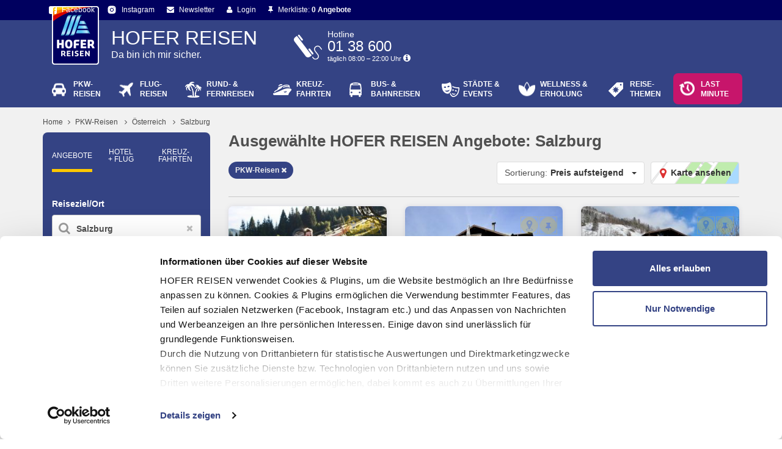

--- FILE ---
content_type: text/html; charset=UTF-8
request_url: https://www.hofer-reisen.at/results?p_region=Salzburg&p_traveltype=pkw
body_size: 37679
content:
<!DOCTYPE html>
<!--[if lt IE 8]>        <html lang="de" class="no-js lt-ie9 lt-ie8"><![endif]-->
<!--[if IE 8]>           <html lang="de" class="no-js lt-ie9"><![endif]-->
<!--[if gt IE 8]><!-->   <html lang="de" class="no-js"><!--<![endif]-->

<head>
		<title>Salzburg PKW-Reisen | HOFER REISEN</title>
		<meta name="description" content="Hier werden Sie Ihren Wunschurlaub finden - ob City-Trip in die Landeshauptstadt, Badeurlaub im Salzkammergut oder Höhenurlaub im Pinzgau. Einmalige Angebote für PKW-Reisen bei HOFER REISEN. Jetzt günstig Urlaub mit dem Auto buchen!">
		<meta property="og:description" content="Hier werden Sie Ihren Wunschurlaub finden - ob City-Trip in die Landeshauptstadt, Badeurlaub im Salzkammergut oder Höhenurlaub im Pinzgau. Einmalige Angebote für PKW-Reisen bei HOFER REISEN. Jetzt günstig Urlaub mit dem Auto buchen!"/>
	<meta property="og:image" content="https://www.hofer-reisen.at/ersaldi/img/ersaldi-opengraph.jpg"/>

	<meta charset="utf-8">
	<meta http-equiv="X-UA-Compatible" content="IE=edge">
	<meta name="viewport" content="width=device-width, initial-scale=1">
	<meta name="format-detection" content="telephone=no">
	<meta name="referrer" content="no-referrer">
	
	<link rel="canonical" href="https://www.hofer-reisen.at/results?p_region=Salzburg&p_traveltype=pkw" />

    <script type="text/javascript">
    function loadKameleoon() {
		window.kameleoonIframeURL = "https://www.hofer-reisen.at/iframe_template/iframe_template.html";
		window.kameleoonLightIframe = false;
		var kameleoonIframeOriginElement = document.createElement("a");
		kameleoonIframeOriginElement.href = kameleoonIframeURL;
		window.kameleoonIframeOrigin = kameleoonIframeOriginElement.origin || (kameleoonIframeOriginElement.protocol + "//" + kameleoonIframeOriginElement.hostname);
		if (location.href.indexOf(window.kameleoonIframeOrigin) != 0)
		{
			window.kameleoonLightIframe = true;
			var kameleoonProcessMessageEvent = function(event)
			{
				if (window.kameleoonIframeOrigin == event.origin && event.data.slice && event.data.slice(0,9) == "Kameleoon")
				{
					window.removeEventListener("message", kameleoonProcessMessageEvent);
					window.kameleoonExternalIFrameLoaded = true;
					if (window.Kameleoon)
					{
						Kameleoon.Utils.runProtectedScript(event.data);
						Kameleoon.Analyst.load();
					}
					else
					{
						window.kameleoonExternalIFrameLoadedData = event.data;
					}
				}
			};
			if (window.addEventListener)
			{
				window.addEventListener("message", kameleoonProcessMessageEvent, false);
			}
			var iframeNode = document.createElement("iframe");
			iframeNode.src = kameleoonIframeURL;
			iframeNode.id = "kameleoonExternalIframe";
			iframeNode.style = "float: left !important; opacity: 0.0 !important; width: 0px !important; height: 0px !important;";
			document.head.appendChild(iframeNode);
		}

		var kameleoonScript = document.createElement("script");
		kameleoonScript.src = '//m15my4zj0f.kameleoon.io/kameleoon.js';
		kameleoonScript.type = 'text/javascript';
		kameleoonScript.async = true;
		document.head.appendChild(kameleoonScript);
	}

	['CookiebotOnDecline', 'CookiebotOnAccept'].forEach(function(e) {
        window.addEventListener(e, loadKameleoon);
    });

</script>

	
	<meta name="google-site-verification" content="WF592hIGfmk_hDJ6XGEXNzCE-kJCUnIvRPnrcvp7zKk" />


	<link rel="stylesheet" href="/source/css/styles.css?v=20260122091730">

	

	

		<link rel="apple-touch-icon" sizes="57x57" href="/source/images/favicon/apple-touch-icon-57x57.png">
	<link rel="apple-touch-icon" sizes="114x114" href="/source/images/favicon/apple-touch-icon-114x114.png">
	<link rel="apple-touch-icon" sizes="72x72" href="/source/images/favicon/apple-touch-icon-72x72.png">
	<link rel="apple-touch-icon" sizes="144x144" href="/source/images/favicon/apple-touch-icon-144x144.png">
	<link rel="apple-touch-icon" sizes="60x60" href="/source/images/favicon/apple-touch-icon-60x60.png">
	<link rel="apple-touch-icon" sizes="120x120" href="/source/images/favicon/apple-touch-icon-120x120.png">
	<link rel="apple-touch-icon" sizes="76x76" href="/source/images/favicon/apple-touch-icon-76x76.png">
	<link rel="apple-touch-icon" sizes="152x152" href="/source/images/favicon/apple-touch-icon-152x152.png">
	<link rel="apple-touch-icon" sizes="180x180" href="/source/images/favicon/apple-touch-icon-180x180.png">
	<link rel="shortcut icon" href="/source/images/favicon/favicon.ico">
	<link rel="icon" type="image/png" href="/source/images/favicon/favicon-192x192.png" sizes="192x192">
	<link rel="icon" type="image/png" href="/source/images/favicon/favicon-160x160.png" sizes="160x160">
	<link rel="icon" type="image/png" href="/source/images/favicon/favicon-96x96.png" sizes="96x96">
	<link rel="icon" type="image/png" href="/source/images/favicon/favicon-16x16.png" sizes="16x16">
	<link rel="icon" type="image/png" href="/source/images/favicon/favicon-32x32.png" sizes="32x32">
	<meta name="msapplication-TileColor" content="#001e78">
	<meta name="msapplication-TileImage" content="/source/images/favicon/mstile-144x144.png">
	<meta name="msapplication-config" content="/source/images/favicon/browserconfig.xml">
	<meta name="apple-mobile-web-app-title" content="HOFER REISEN">
	<meta name="application-name" content="HOFER REISEN">

    <script type="text/javascript">
        window.Modernizr=function(a,b,c){function A(a){j.cssText=a}function B(a,b){return A(n.join(a+";")+(b||""))}function C(a,b){return typeof a===b}function D(a,b){return!!~(""+a).indexOf(b)}function E(a,b){for(var d in a){var e=a[d];if(!D(e,"-")&&j[e]!==c)return b=="pfx"?e:!0}return!1}function F(a,b,d){for(var e in a){var f=b[a[e]];if(f!==c)return d===!1?a[e]:C(f,"function")?f.bind(d||b):f}return!1}function G(a,b,c){var d=a.charAt(0).toUpperCase()+a.slice(1),e=(a+" "+p.join(d+" ")+d).split(" ");return C(b,"string")||C(b,"undefined")?E(e,b):(e=(a+" "+q.join(d+" ")+d).split(" "),F(e,b,c))}function H(){e.input=function(c){for(var d=0,e=c.length;d<e;d++)t[c[d]]=c[d]in k;return t.list&&(t.list=!!b.createElement("datalist")&&!!a.HTMLDataListElement),t}("autocomplete autofocus list placeholder max min multiple pattern required step".split(" ")),e.inputtypes=function(a){for(var d=0,e,f,h,i=a.length;d<i;d++)k.setAttribute("type",f=a[d]),e=k.type!=="text",e&&(k.value=l,k.style.cssText="position:absolute;visibility:hidden;",/^range$/.test(f)&&k.style.WebkitAppearance!==c?(g.appendChild(k),h=b.defaultView,e=h.getComputedStyle&&h.getComputedStyle(k,null).WebkitAppearance!=="textfield"&&k.offsetHeight!==0,g.removeChild(k)):/^(search|tel)$/.test(f)||(/^(url|email)$/.test(f)?e=k.checkValidity&&k.checkValidity()===!1:e=k.value!=l)),s[a[d]]=!!e;return s}("search tel url email datetime date month week time datetime-local number range color".split(" "))}var d="2.8.3",e={},f=!0,g=b.documentElement,h="modernizr",i=b.createElement(h),j=i.style,k=b.createElement("input"),l=":)",m={}.toString,n=" -webkit- -moz- -o- -ms- ".split(" "),o="Webkit Moz O ms",p=o.split(" "),q=o.toLowerCase().split(" "),r={},s={},t={},u=[],v=u.slice,w,x=function(a,c,d,e){var f,i,j,k,l=b.createElement("div"),m=b.body,n=m||b.createElement("body");if(parseInt(d,10))while(d--)j=b.createElement("div"),j.id=e?e[d]:h+(d+1),l.appendChild(j);return f=["&#173;",'<style id="s',h,'">',a,"</style>"].join(""),l.id=h,(m?l:n).innerHTML+=f,n.appendChild(l),m||(n.style.background="",n.style.overflow="hidden",k=g.style.overflow,g.style.overflow="hidden",g.appendChild(n)),i=c(l,a),m?l.parentNode.removeChild(l):(n.parentNode.removeChild(n),g.style.overflow=k),!!i},y={}.hasOwnProperty,z;!C(y,"undefined")&&!C(y.call,"undefined")?z=function(a,b){return y.call(a,b)}:z=function(a,b){return b in a&&C(a.constructor.prototype[b],"undefined")},Function.prototype.bind||(Function.prototype.bind=function(b){var c=this;if(typeof c!="function")throw new TypeError;var d=v.call(arguments,1),e=function(){if(this instanceof e){var a=function(){};a.prototype=c.prototype;var f=new a,g=c.apply(f,d.concat(v.call(arguments)));return Object(g)===g?g:f}return c.apply(b,d.concat(v.call(arguments)))};return e}),r.flexbox=function(){return G("flexWrap")},r.flexboxlegacy=function(){return G("boxDirection")},r.touch=function(){var c;return"ontouchstart"in a||a.DocumentTouch&&b instanceof DocumentTouch?c=!0:x(["@media (",n.join("touch-enabled),("),h,")","{#modernizr{top:9px;position:absolute}}"].join(""),function(a){c=a.offsetTop===9}),c},r.rgba=function(){return A("background-color:rgba(150,255,150,.5)"),D(j.backgroundColor,"rgba")},r.opacity=function(){return B("opacity:.55"),/^0.55$/.test(j.opacity)},r.cssanimations=function(){return G("animationName")},r.csscolumns=function(){return G("columnCount")},r.cssgradients=function(){var a="background-image:",b="gradient(linear,left top,right bottom,from(#9f9),to(white));",c="linear-gradient(left top,#9f9, white);";return A((a+"-webkit- ".split(" ").join(b+a)+n.join(c+a)).slice(0,-a.length)),D(j.backgroundImage,"gradient")},r.csstransforms=function(){return!!G("transform")},r.csstransforms3d=function(){var a=!!G("perspective");return a&&"webkitPerspective"in g.style&&x("@media (transform-3d),(-webkit-transform-3d){#modernizr{left:9px;position:absolute;height:3px;}}",function(b,c){a=b.offsetLeft===9&&b.offsetHeight===3}),a},r.csstransitions=function(){return G("transition")},r.generatedcontent=function(){var a;return x(["#",h,"{font:0/0 a}#",h,':after{content:"',l,'";visibility:hidden;font:3px/1 a}'].join(""),function(b){a=b.offsetHeight>=3}),a},r.localstorage=function(){try{return localStorage.setItem(h,h),localStorage.removeItem(h),!0}catch(a){return!1}},r.sessionstorage=function(){try{return sessionStorage.setItem(h,h),sessionStorage.removeItem(h),!0}catch(a){return!1}};for(var I in r)z(r,I)&&(w=I.toLowerCase(),e[w]=r[I](),u.push((e[w]?"":"no-")+w));return e.input||H(),e.addTest=function(a,b){if(typeof a=="object")for(var d in a)z(a,d)&&e.addTest(d,a[d]);else{a=a.toLowerCase();if(e[a]!==c)return e;b=typeof b=="function"?b():b,typeof f!="undefined"&&f&&(g.className+=" "+(b?"":"no-")+a),e[a]=b}return e},A(""),i=k=null,e._version=d,e._prefixes=n,e._domPrefixes=q,e._cssomPrefixes=p,e.testProp=function(a){return E([a])},e.testAllProps=G,e.testStyles=x,g.className=g.className.replace(/(^|\s)no-js(\s|$)/,"$1$2")+(f?" js "+u.join(" "):""),e}(this,this.document),function(a,b){function l(a,b){var c=a.createElement("p"),d=a.getElementsByTagName("head")[0]||a.documentElement;return c.innerHTML="x<style>"+b+"</style>",d.insertBefore(c.lastChild,d.firstChild)}function m(){var a=s.elements;return typeof a=="string"?a.split(" "):a}function n(a){var b=j[a[h]];return b||(b={},i++,a[h]=i,j[i]=b),b}function o(a,c,d){c||(c=b);if(k)return c.createElement(a);d||(d=n(c));var g;return d.cache[a]?g=d.cache[a].cloneNode():f.test(a)?g=(d.cache[a]=d.createElem(a)).cloneNode():g=d.createElem(a),g.canHaveChildren&&!e.test(a)&&!g.tagUrn?d.frag.appendChild(g):g}function p(a,c){a||(a=b);if(k)return a.createDocumentFragment();c=c||n(a);var d=c.frag.cloneNode(),e=0,f=m(),g=f.length;for(;e<g;e++)d.createElement(f[e]);return d}function q(a,b){b.cache||(b.cache={},b.createElem=a.createElement,b.createFrag=a.createDocumentFragment,b.frag=b.createFrag()),a.createElement=function(c){return s.shivMethods?o(c,a,b):b.createElem(c)},a.createDocumentFragment=Function("h,f","return function(){var n=f.cloneNode(),c=n.createElement;h.shivMethods&&("+m().join().replace(/\w+/g,function(a){return b.createElem(a),b.frag.createElement(a),'c("'+a+'")'})+");return n}")(s,b.frag)}function r(a){a||(a=b);var c=n(a);return s.shivCSS&&!g&&!c.hasCSS&&(c.hasCSS=!!l(a,"article,aside,dialog,figcaption,figure,footer,header,hgroup,main,nav,section{display:block}mark{background:#FF0;color:#000}template{display:none}")),k||q(a,c),a}function w(a){var b,c=a.getElementsByTagName("*"),d=c.length,e=RegExp("^(?:"+m().join("|")+")$","i"),f=[];while(d--)b=c[d],e.test(b.nodeName)&&f.push(b.applyElement(x(b)));return f}function x(a){var b,c=a.attributes,d=c.length,e=a.ownerDocument.createElement(u+":"+a.nodeName);while(d--)b=c[d],b.specified&&e.setAttribute(b.nodeName,b.nodeValue);return e.style.cssText=a.style.cssText,e}function y(a){var b,c=a.split("{"),d=c.length,e=RegExp("(^|[\\s,>+~])("+m().join("|")+")(?=[[\\s,>+~#.:]|$)","gi"),f="$1"+u+"\\:$2";while(d--)b=c[d]=c[d].split("}"),b[b.length-1]=b[b.length-1].replace(e,f),c[d]=b.join("}");return c.join("{")}function z(a){var b=a.length;while(b--)a[b].removeNode()}function A(a){function g(){clearTimeout(d._removeSheetTimer),b&&b.removeNode(!0),b=null}var b,c,d=n(a),e=a.namespaces,f=a.parentWindow;return!v||a.printShived?a:(typeof e[u]=="undefined"&&e.add(u),f.attachEvent("onbeforeprint",function(){g();var d,e,f,h=a.styleSheets,i=[],j=h.length,k=Array(j);while(j--)k[j]=h[j];while(f=k.pop())if(!f.disabled&&t.test(f.media)){try{d=f.imports,e=d.length}catch(m){e=0}for(j=0;j<e;j++)k.push(d[j]);try{i.push(f.cssText)}catch(m){}}i=y(i.reverse().join("")),c=w(a),b=l(a,i)}),f.attachEvent("onafterprint",function(){z(c),clearTimeout(d._removeSheetTimer),d._removeSheetTimer=setTimeout(g,500)}),a.printShived=!0,a)}var c="3.7.0",d=a.html5||{},e=/^<|^(?:button|map|select|textarea|object|iframe|option|optgroup)$/i,f=/^(?:a|b|code|div|fieldset|h1|h2|h3|h4|h5|h6|i|label|li|ol|p|q|span|strong|style|table|tbody|td|th|tr|ul)$/i,g,h="_html5shiv",i=0,j={},k;(function(){try{var a=b.createElement("a");a.innerHTML="<xyz></xyz>",g="hidden"in a,k=a.childNodes.length==1||function(){b.createElement("a");var a=b.createDocumentFragment();return typeof a.cloneNode=="undefined"||typeof a.createDocumentFragment=="undefined"||typeof a.createElement=="undefined"}()}catch(c){g=!0,k=!0}})();var s={elements:d.elements||"abbr article aside audio bdi canvas data datalist details dialog figcaption figure footer header hgroup main mark meter nav output progress section summary template time video",version:c,shivCSS:d.shivCSS!==!1,supportsUnknownElements:k,shivMethods:d.shivMethods!==!1,type:"default",shivDocument:r,createElement:o,createDocumentFragment:p};a.html5=s,r(b);var t=/^$|\b(?:all|print)\b/,u="html5shiv",v=!k&&function(){var c=b.documentElement;return typeof b.namespaces!="undefined"&&typeof b.parentWindow!="undefined"&&typeof c.applyElement!="undefined"&&typeof c.removeNode!="undefined"&&typeof a.attachEvent!="undefined"}();s.type+=" print",s.shivPrint=A,A(b)}(this,document),Modernizr.addTest("cssfilters",function(){var a=document.createElement("div");return a.style.cssText=Modernizr._prefixes.join("filter:blur(2px); "),!!a.style.length&&(document.documentMode===undefined||document.documentMode>9)});
    </script>

	<script type="text/javascript">
		(function() {
			 if(navigator.userAgent.toLowerCase().indexOf('ios app version') > -1) {
					document.getElementsByTagName('html')[0].className += ' ios-app';
			 }
		})();
	</script>

	<!--[if lt IE 9]>
	<script src="/source/js/vendor/respond_min.1.js"></script>
	<![endif]-->
	<script async src="/source/js/vendor/picturefill.js?v=20260122091730"></script>

<script data-cookieconsent="ignore">
    window.dataLayer = window.dataLayer || [];

    function gtag() {
        dataLayer.push(arguments);
    }

    gtag("consent", "default", {
        ad_storage: "denied",
        analytics_storage: "denied",
        functionality_storage: "denied",
        personalization_storage: "denied",
        security_storage: "denied",
        wait_for_update: 2000,
    });
    gtag("set", "ads_data_redaction", true);

    function loadGTM() {
        return new Promise(resolve => {
            if (Cookiebot.hasResponse) {
                (function (w, d, s, l, i) {
                    w[l] = w[l] || [];
                    w[l].push({
                        'gtm.start':
                            new Date().getTime(), event: 'gtm.js'
                    });
                    const f = d.getElementsByTagName(s)[0],
                        j = d.createElement(s), dl = l !== 'dataLayer' ? '&l=' + l : '';
                    j.async = true;
                    j.onload = resolve;
                    j.src = 'https://www.googletagmanager.com/gtm.js?id=' + i + dl;
                    f.parentNode.insertBefore(j, f);
                })(window, document, 'script', 'dataLayer', 'GTM-M7S3R47');
            }
        });
    }

    function loadAdobeScript() {
        return new Promise(resolve => {
            const adobeScript = document.createElement('script');
            adobeScript.src = 'https://assets.adobedtm.com/1a449bc36397/5c720cb56b5d/launch-59f0fe808bc4.min.js';
            adobeScript.type = 'text/javascript';
            adobeScript.async = true;
            adobeScript.onload = resolve;
            document.head.appendChild(adobeScript);
        });
    }

    async function loadScripts() {
        await loadAdobeScript(); /* this way we assure that Adobe Launch is loaded before GTM */
        await loadGTM();
    }

    ['CookiebotOnDecline', 'CookiebotOnAccept'].forEach(function (eventName) {
        window.addEventListener(eventName, loadScripts);
    });
</script>

<script id="Cookiebot" type="text/javascript" charset="UTF-8"
        src="//consent.cookiebot.com/uc.js"
        data-cbid="ab9e8148-2b1c-4d65-9494-25216a51bac6"
        async></script>


</head>

<body class="">
	<div class="sb-site-container">
		<header class="header-main">
			<div class="header-meta">
				<div class="container">
					<nav class="header-meta-nav">
						<ul>
											<li class="header-fb">
												<a class="link-fb" href="https://www.facebook.com/HOFERREISEN" rel="nofollow" target="_blank">
													<i class="fa fa-facebook-square"></i> Facebook
												</a>
											</li>
											<li class="header-instagram">
												<a class="link-instagram" href="https://www.instagram.com/hoferreisen/" target="_blank">
													<i class="fa fa-instagram-color"></i> Instagram
												</a>
											</li>


							<li class="header-newsletter">
								<a href="https://www.hofer-reisen.at/newsletter_registration"><i class="fa fa-envelope"></i> Newsletter</a>
							</li>
							<li class="header-login" data-loggedin="Mein HOFER REISEN">
								                                <a><i class="fa fa-user"></i> Login</a>
																<div class="header-login-content">
																		<form method="post" autocomplete="off" action="https://www.hofer-reisen.at/web/session/be_user.login" class="login-form">																			<!-- success URL is normally customer area but when called for booking engine, it is the page itself !-->																			<input type="hidden" name="p_successUrl"																				value="https:&#x2F;&#x2F;www.hofer-reisen.at&#x2F;web&#x2F;session&#x2F;customer_area">																			<div class="input-group">																					<span class="input-group-addon"><i class="fa fa-user"></i></span>																					<input type="text" required="" placeholder="E-Mail-Adresse oder Benutzername" name="p_username" class="form-control">																			</div>																			<div class="input-group">																					<span class="input-group-addon"><i class="fa fa-lock"></i></span>																					<input type="password" required="" placeholder="Passwort" name="p_password" class="form-control">																			</div>																			<div class="form-group login-form-pwd-forgotten">																					<a href="https://www.hofer-reisen.at/web/session/be_user.forgotten_password?p_successUrl=%2F">Passwort vergessen?</a>																			</div>																			<!-- for relaunch not necessary => later																			<div class="input-group">																					<div class="checkbox">																							<label>																									<input type="checkbox" value="1" name="remember">angemeldet bleiben																							</label>																					</div>																			</div>-->																			<div class="form-group">																					<button class="btn btn-default btn-block" type="submit">Login</button>																			</div>																		</form>
																</div>
							</li>
							<li class="header-logout" style="display: none;">
																								<a href="/web/session/be_user.logout?p_successUrl=%2F"><i class="fa fa-power-off"></i> Logout</a>
							</li>
							<li class="header-watchlist">
								<a href="/watchlist">
									<i class="fa fa-thumb-tack"></i> Merkliste:
									<span data-singular="1 Angebot" data-plural="0 Angebote">0 Angebote</span>
								</a>
							</li>
							
						</ul>
					</nav>
				</div>
			</div>
			<div class="header-top">
				<div class="container">
					<div class="header-top-inner">
						<div class="header-logo">
							<a href="/">
								<img src="/ersaldi/img/header-logo.png"	width="77" height="96" alt="Logo" />
							</a>
						</div>
						<div class="header-top-main">
							<div class="header-text hidden-xs">
								<span>HOFER REISEN</span> Da bin ich mir sicher.
							</div>

							<div class="header-hotline header-hotline-aldi-suisse" data-toggle="popover" data-placement="bottom">
    <div class="hotline-content">
        <span class="hotline-text">Hotline</span>
        <span class="hotline-number">01 38 600</span>
        <span class="hotline-hours">täglich 08:00 – 22:00 Uhr <i class="fa fa-info-circle"></i></span>
    </div>
    <div class="popover-content hide">
      <div class="popover-content-header-hotline">
        <br /><span>täglich 08:00 – 22:00 Uhr</span>
        <a class="btn btn-block btn-primary" href="tel:+43138600">
        <i class="fa fa-phone"></i> 01 38 600</a>
      </div>
    </div>
</div>
						</div>
					</div>
				</div>
			</div>
			<div class="header-main-nav">
				<div class="container">
					<div class="header-main-nav-inner">
						<button type="button" class="main-nav-mobile-toggle hidden-md hidden-lg sb-toggle-left">
								<i class="fa fa-bars"></i> Menü
						</button>
																		<nav class="main-nav hidden-xs">
														<ul>
																<li class="nav-pkw has-subpages">
																		<a title="PKW-Reisen" href="/results?p_traveltype=pkw"><span>PKW-</span>Reisen</a>
																		<div class="level-2">
																				<ul>
																					<li class="visible-xs">
																						<a href="/results?p_traveltype=pkw">
																							Alle anzeigen
																						</a>
																					</li>
                                            <li>
                                              <a href="/results?p_country=Deutschland&amp;p_traveltype=pkw">Deutschland</a>

                                            </li>
                                            <li>
                                              <a href="/results?p_country=Frankreich&amp;p_traveltype=pkw">Frankreich</a>

                                            </li>
                                            <li class="has-subpages">
                                              <a href="/results?p_country=Italien&amp;p_traveltype=pkw">Italien</a>
                                                <ul class="level-3">
																														<li class="visible-xs">
																		<a href="/results?p_country=Italien&amp;p_traveltype=pkw">
																			Alle anzeigen
																		</a>
																	</li>


                                                    <li><a href="/results?p_region=Abruzzen&amp;p_traveltype=pkw">Abruzzen</a>
                                                    </li>
                                                    <li><a href="/results?p_region=Emilia-Romagna&amp;p_traveltype=pkw">Emilia-Romagna</a>
                                                    </li>
                                                    <li><a href="/results?p_region=Friaul-Venetien&amp;p_traveltype=pkw">Friaul-Venetien</a>
                                                    </li>
                                                    <li><a href="/results?p_region=Gardasee&amp;p_traveltype=pkw">Gardasee</a>
                                                    </li>
                                                    <li><a href="/results?p_region=Latium&amp;p_traveltype=pkw">Latium</a>
                                                    </li>
                                                    <li><a href="/results?p_region=Ligurien&amp;p_traveltype=pkw">Ligurien</a>
                                                    </li>
                                                    <li><a href="/results?p_region=Lombardei&amp;p_traveltype=pkw">Lombardei</a>
                                                    </li>
                                                    <li><a href="/results?p_region=Marken&amp;p_traveltype=pkw">Marken</a>
                                                    </li>
                                                    <li><a href="/results?p_region=Mittel-%20und%20S%C3%BCditalien&amp;p_traveltype=pkw">Mittel- und Süditalien</a>
                                                    </li>
                                                    <li><a href="/results?p_region=Obere%20Adria&amp;p_traveltype=pkw">Obere Adria</a>
                                                    </li>
                                                    <li><a href="/results?p_region=Piemont&amp;p_traveltype=pkw">Piemont</a>
                                                    </li>
                                                    <li><a href="/results?p_region=Sardinien&amp;p_traveltype=pkw">Sardinien</a>
                                                    </li>
                                                    <li><a href="/results?p_region=Toskana&amp;p_traveltype=pkw">Toskana</a>
                                                    </li>
                                                    <li><a href="/results?p_region=Trentino-S%C3%BCdtirol&amp;p_traveltype=pkw">Trentino-Südtirol</a>
                                                    </li>
                                                    <li><a href="/results?p_region=Untere%20Adria&amp;p_traveltype=pkw">Untere Adria</a>
                                                    </li>
                                                    <li><a href="/results?p_region=Venetien&amp;p_traveltype=pkw">Venetien</a>
                                                    </li>
                                                </ul>

                                            </li>
                                            <li class="has-subpages">
                                              <a href="/results?p_country=Kroatien&amp;p_traveltype=pkw">Kroatien</a>
                                                <ul class="level-3">
																														<li class="visible-xs">
																		<a href="/results?p_country=Kroatien&amp;p_traveltype=pkw">
																			Alle anzeigen
																		</a>
																	</li>


                                                    <li><a href="/results?p_region=Istrien&amp;p_traveltype=pkw">Istrien</a>
                                                    </li>
                                                    <li><a href="/results?p_region=Kvarner%20Bucht&amp;p_traveltype=pkw">Kvarner Bucht</a>
                                                    </li>
                                                    <li><a href="/results?p_region=Mitteldalmatien&amp;p_traveltype=pkw">Mitteldalmatien</a>
                                                    </li>
                                                    <li><a href="/results?p_region=Norddalmatien&amp;p_traveltype=pkw">Norddalmatien</a>
                                                    </li>
                                                    <li><a href="/results?p_region=%C3%96stliches%20Kroatien&amp;p_traveltype=pkw">Östliches Kroatien</a>
                                                    </li>
                                                    <li><a href="/results?p_region=S%C3%BCddalmatien&amp;p_traveltype=pkw">Süddalmatien</a>
                                                    </li>
                                                </ul>

                                            </li>
                                            <li>
                                              <a href="/results?p_country=Niederlande&amp;p_traveltype=pkw">Niederlande</a>

                                            </li>
                                            <li class="has-subpages">
                                              <a href="/results?p_country=%C3%96sterreich&amp;p_traveltype=pkw">Österreich</a>
                                                <ul class="level-3">
																														<li class="visible-xs">
																		<a href="/results?p_country=%C3%96sterreich&amp;p_traveltype=pkw">
																			Alle anzeigen
																		</a>
																	</li>


                                                    <li><a href="/results?p_region=Burgenland&amp;p_traveltype=pkw">Burgenland</a>
                                                    </li>
                                                    <li><a href="/results?p_region=K%C3%A4rnten&amp;p_traveltype=pkw">Kärnten</a>
                                                    </li>
                                                    <li><a href="/results?p_region=Nieder%C3%B6sterreich&amp;p_traveltype=pkw">Niederösterreich</a>
                                                    </li>
                                                    <li><a href="/results?p_region=Ober%C3%B6sterreich&amp;p_traveltype=pkw">Oberösterreich</a>
                                                    </li>
                                                    <li><a href="/results?p_region=Salzburg&amp;p_traveltype=pkw">Salzburg</a>
                                                    </li>
                                                    <li><a href="/results?p_region=Steiermark&amp;p_traveltype=pkw">Steiermark</a>
                                                    </li>
                                                    <li><a href="/results?p_region=Tirol&amp;p_traveltype=pkw">Tirol</a>
                                                    </li>
                                                    <li><a href="/results?p_region=Vorarlberg&amp;p_traveltype=pkw">Vorarlberg</a>
                                                    </li>
                                                    <li><a href="/results?p_region=Wien&amp;p_traveltype=pkw">Wien</a>
                                                    </li>
                                                </ul>

                                            </li>
                                            <li>
                                              <a href="/results?p_country=Polen&amp;p_traveltype=pkw">Polen</a>

                                            </li>
                                            <li>
                                              <a href="/results?p_country=Schweiz&amp;p_traveltype=pkw">Schweiz</a>

                                            </li>
                                            <li>
                                              <a href="/results?p_country=Slowakei&amp;p_traveltype=pkw">Slowakei</a>

                                            </li>
                                            <li>
                                              <a href="/results?p_country=Slowenien&amp;p_traveltype=pkw">Slowenien</a>

                                            </li>
                                            <li>
                                              <a href="/results?p_country=Tschechien&amp;p_traveltype=pkw">Tschechien</a>

                                            </li>
                                            <li>
                                              <a href="/results?p_country=Ungarn&amp;p_traveltype=pkw">Ungarn</a>

                                            </li>

																				</ul>
																		</div>
																</li>
																<li class="nav-flug has-subpages">
																		<a title="Flugreisen" href="/results?p_traveltype=flug"><span>Flug-</span>Reisen</a>
																		<div class="level-2">
																				<ul>
																					<li class="visible-xs">
																						<a href="/results?p_traveltype=flug">
																							Alle anzeigen
																						</a>
																					</li>
                                            <li>
                                              <a href="/results?p_country=%C3%84gypten&amp;p_traveltype=flug">Ägypten</a>

                                            </li>
                                            <li>
                                              <a href="/results?p_country=Bulgarien&amp;p_traveltype=flug">Bulgarien</a>

                                            </li>
                                            <li>
                                              <a href="/results?p_country=Deutschland&amp;p_traveltype=flug">Deutschland</a>

                                            </li>
                                            <li>
                                              <a href="/results?p_country=Griechenland&amp;p_traveltype=flug">Griechenland</a>

                                            </li>
                                            <li>
                                              <a href="/results?p_country=Italien&amp;p_traveltype=flug">Italien</a>

                                            </li>
                                            <li>
                                              <a href="/results?p_country=Spanien&amp;p_traveltype=flug">Spanien</a>

                                            </li>
                                            <li>
                                              <a href="/results?p_country=Tansania&amp;p_traveltype=flug">Tansania</a>

                                            </li>

																					<li class="nav-spacer"></li>
                                            <li>
                                              <a href="/results?p_continent=Afrika&amp;p_traveltype=flug">Afrika</a>

                                            </li>
                                            <li>
                                              <a href="/results?p_continent=Asien&amp;p_traveltype=flug">Asien</a>

                                            </li>
                                            <li class="has-subpages">
                                              <a href="/results?p_continent=Europa&amp;p_traveltype=flug">Europa</a>
                                                <ul class="level-3">
																														<li class="visible-xs">
																		<a href="/results?p_continent=Europa&amp;p_traveltype=flug">
																			Alle anzeigen
																		</a>
																	</li>


                                                    <li><a href="/results?p_country=Albanien&amp;p_traveltype=flug">Albanien</a>
                                                    </li>
                                                    <li><a href="/results?p_country=Bulgarien&amp;p_traveltype=flug">Bulgarien</a>
                                                    </li>
                                                    <li><a href="/results?p_country=D%C3%A4nemark&amp;p_traveltype=flug">Dänemark</a>
                                                    </li>
                                                    <li><a href="/results?p_country=Deutschland&amp;p_traveltype=flug">Deutschland</a>
                                                    </li>
                                                    <li><a href="/results?p_country=Finnland&amp;p_traveltype=flug">Finnland</a>
                                                    </li>
                                                    <li><a href="/results?p_country=Frankreich&amp;p_traveltype=flug">Frankreich</a>
                                                    </li>
                                                    <li><a href="/results?p_country=Griechenland&amp;p_traveltype=flug">Griechenland</a>
                                                    </li>
                                                    <li><a href="/results?p_country=Gro%C3%9Fbritannien&amp;p_traveltype=flug">Großbritannien</a>
                                                    </li>
                                                    <li><a href="/results?p_country=Italien&amp;p_traveltype=flug">Italien</a>
                                                    </li>
                                                    <li><a href="/results?p_country=Lettland&amp;p_traveltype=flug">Lettland</a>
                                                    </li>
                                                    <li><a href="/results?p_country=Montenegro&amp;p_traveltype=flug">Montenegro</a>
                                                    </li>
                                                    <li><a href="/results?p_country=Norwegen&amp;p_traveltype=flug">Norwegen</a>
                                                    </li>
                                                    <li><a href="/results?p_country=Polen&amp;p_traveltype=flug">Polen</a>
                                                    </li>
                                                    <li><a href="/results?p_country=Portugal&amp;p_traveltype=flug">Portugal</a>
                                                    </li>
                                                    <li><a href="/results?p_country=Schweden&amp;p_traveltype=flug">Schweden</a>
                                                    </li>
                                                    <li><a href="/results?p_country=Serbien&amp;p_traveltype=flug">Serbien</a>
                                                    </li>
                                                    <li><a href="/results?p_country=Spanien&amp;p_traveltype=flug">Spanien</a>
                                                    </li>
                                                    <li><a href="/results?p_country=Tschechien&amp;p_traveltype=flug">Tschechien</a>
                                                    </li>
                                                    <li><a href="/results?p_country=Zypern&amp;p_traveltype=flug">Zypern</a>
                                                    </li>
                                                </ul>

                                            </li>
                                            <li>
                                              <a href="/results?p_continent=Mittelamerika%20%26%20Karibik&amp;p_traveltype=flug">Mittelamerika & Karibik</a>

                                            </li>
                                            <li>
                                              <a href="/results?p_continent=Nordamerika&amp;p_traveltype=flug">Nordamerika</a>

                                            </li>

																				</ul>
																		</div>
																</li>

																<li class="nav-rund has-subpages">
																		<a title="Rund- &amp; Fernreisen" href="/results?p_traveltype=rund"><span>Rund- &amp;</span> Fernreisen</a>
																		<div class="level-2">
																				<ul>
																					<li class="visible-xs">
																						<a href="/results?p_traveltype=rund">
																							Alle anzeigen
																						</a>
																					</li>
                                            <li>
                                              <a href="/results?p_continent=Afrika&amp;p_traveltype=rund">Afrika</a>

                                            </li>
                                            <li>
                                              <a href="/results?p_continent=Asien&amp;p_traveltype=rund">Asien</a>

                                            </li>
                                            <li>
                                              <a href="/results?p_continent=Australien%20%26%20Ozeanien&amp;p_traveltype=rund">Australien & Ozeanien</a>

                                            </li>
                                            <li>
                                              <a href="/results?p_continent=Europa&amp;p_traveltype=rund">Europa</a>

                                            </li>
                                            <li>
                                              <a href="/results?p_continent=Mittelamerika%20%26%20Karibik&amp;p_traveltype=rund">Mittelamerika & Karibik</a>

                                            </li>
                                            <li>
                                              <a href="/results?p_continent=Nordamerika&amp;p_traveltype=rund">Nordamerika</a>

                                            </li>
                                            <li>
                                              <a href="/results?p_continent=S%C3%BCdamerika&amp;p_traveltype=rund">Südamerika</a>

                                            </li>

																				</ul>
																		</div>
																</li>
																<li class="nav-schiff">
																		<a title="Kreuzfahrten" href="/reise-themen/kreuzfahrten-9066210"><span>Kreuz-</span>Fahrten</a>
																</li>
																<li class="nav-bus">
																		<a title="Bus- und Bahnreisen" href="/reise-themen/bus-bahnreisen-9376130"><span>Bus- &</span>Bahnreisen</a>
																</li>
																<li class="nav-kultur has-subpages">
																		<a title="Städte &amp; Events" href="/reise-themen/staedte-events-8400391"><span>Städte &amp;</span> Events</a>
																		<div class="level-2">
																				<ul>
																					<li class="visible-xs">
																						<a href="/reise-themen/staedte-events-8400391">
																							Alle anzeigen
																						</a>
																					</li>
                                            <li>
                                              <a href="/reise-themen/staedte-events-8400391?p_traveltype=bahn">Bahnreisen</a>

                                            </li>
                                            <li>
                                              <a href="/reise-themen/staedte-events-8400391?p_traveltype=flug">Flugreisen</a>

                                            </li>
                                            <li>
                                              <a href="/reise-themen/staedte-events-8400391?p_traveltype=pkw">PKW-Reisen</a>

                                            </li>
                                            <li>
                                              <a href="/reise-themen/staedte-events-8400391?p_traveltype=rund">Rund- & Fernreisen</a>

                                            </li>

																				</ul>
																		</div>
																</li>
																<li class="nav-wellness">
																		<a title="Wellness" href="/reise-themen/wellness-erholung-8409057"><span>WELLNESS &</span> ERHOLUNG</a>
																</li>
																<li class="nav-thema has-subpages">
																		<a title="Reisethemen" href="/reise-themen"><span>Reise-</span>Themen</a>
																		<div class="level-2 full-width">
																				<div class="row">
																						<div class="col-md-6">
                                                <div class="row">
																										<div class="col-sm-6">
																												<a href="/reise-themen/sommerurlaub-9652687" class="nav-teaser">
																														<img data-src="https://d18kph3kha5vuu.cloudfront.net/files/9652687/hofer-reisen-fr-hbucher-2025-kompaktteaser-640x360_1767347325978-s.jpg" class="img-responsive"
																															alt="Sommerurlaub | HOFER REISEN"
																															title="Sommerurlaub | HOFER REISEN"
																															data-copyright="© Eurotours"
																														/>
																														<div class="nav-teaser-caption">Sommerurlaub</div>
																												</a>
																										</div>
																										<div class="col-sm-6">
																												<a href="/reise-themen/familienurlaub-8400389" class="nav-teaser">
																														<img data-src="https://d18kph3kha5vuu.cloudfront.net/files/8400389/adobestock-257400244-familie-strand-sommer_1768313874086-s.jpeg" class="img-responsive"
																															alt="Familienurlaub | HOFER REISEN"
																															title="Familienurlaub | HOFER REISEN"
																															data-copyright="© Adobe Stock &#x2F; Rido"
																														/>
																														<div class="nav-teaser-caption">Familienurlaub</div>
																												</a>
																										</div>
																										<div class="col-sm-6">
																												<a href="/reise-themen/urlaub-in-kroatien-8451625" class="nav-teaser">
																														<img data-src="https://d18kph3kha5vuu.cloudfront.net/files/8451625/adobestock-269139122-kroatien-primosten_1760973955825-s.jpeg" class="img-responsive"
																															alt="Urlaub in Kroatien | HOFER REISEN"
																															title="Urlaub in Kroatien | HOFER REISEN"
																															data-copyright="© Adobe Stock &#x2F; concept w"
																														/>
																														<div class="nav-teaser-caption">Urlaub in Kroatien</div>
																												</a>
																										</div>
																										<div class="col-sm-6">
																												<a href="/reise-themen/urlaub-in-griechenland-9001334" class="nav-teaser">
																														<img data-src="https://d18kph3kha5vuu.cloudfront.net/files/9001334/adobestock-114517908-griechenland-santorin_1761117928923-s.jpeg" class="img-responsive"
																															alt="Urlaub in Griechenland | HOFER REISEN"
																															title="Urlaub in Griechenland | HOFER REISEN"
																															data-copyright="© Adobe Stock &#x2F; refresh(PIX)"
																														/>
																														<div class="nav-teaser-caption">Urlaub in Griechenland</div>
																												</a>
																										</div>
                                                </div>
                                            </div>
                                            <div class="col-md-6">
                                                <div class="nav-header">Aktuelle Reisethemen</div>

																								<ul>
																									<li class="visible-xs">
																										<a href="/reise-themen">
																											Alle anzeigen
																										</a>
																									</li>
                                                    <li><a href="/reise-themen/adults-only-9630550">Adults only</a>
                                                    </li>
                                                    <li><a href="/reise-themen/aktivurlaub-9620956">Aktivurlaub</a>
                                                    </li>
                                                    <li><a href="/reise-themen/all-inclusive-urlaub-8458733">All-inclusive-Urlaub</a>
                                                    </li>
                                                    <li><a href="/reise-themen/die-schoensten-rund-und-fernreisen-9716834">Die schönsten Rund- und Fernreisen</a>
                                                    </li>
                                                    <li><a href="/reise-themen/familienurlaub-8400389">Familienurlaub</a>
                                                    </li>
                                                    <li><a href="/reise-themen/flitterwochen-9515647">Flitterwochen</a>
                                                    </li>
                                                    <li><a href="/reise-themen/im-winter-ins-warme-9788236">Im Winter ins Warme</a>
                                                    </li>
                                                    <li><a href="/reise-themen/inseltraeume-9675364">Inselträume</a>
                                                    </li>
                                                    <li><a href="/reise-themen/kurzurlaub-8511605">Kurzurlaub</a>
                                                    </li>
                                                    <li><a href="/reise-themen/nach-griechenland-mit-skyexpress-9832160">Nach Griechenland mit SkyExpress</a>
                                                    </li>
                                                    <li><a href="/reise-themen/ostsee-urlaub-am-meer-8936173">Ostsee - Urlaub am Meer</a>
                                                    </li>
                                                    <li><a href="/reise-themen/reisen-unter-€-100-8408841">Reisen unter € 100,-</a>
                                                    </li>
                                                    <li><a href="/reise-themen/singlereisen-urlaub-fuer-alleinreisende-8415929">Singlereisen: Urlaub für Alleinreisende</a>
                                                    </li>
                                                    <li><a href="/reise-themen/skiurlaub-inklusive-skipass-8555447">Skiurlaub inklusive Skipass</a>
                                                    </li>
                                                    <li><a href="/reise-themen/sommerurlaub-9652687">Sommerurlaub</a>
                                                    </li>
                                                    <li><a href="/reise-themen/thermen-special-9100447">Thermen-Special</a>
                                                    </li>
                                                    <li><a href="/reise-themen/travel-deals-9413798">Travel Deals</a>
                                                    </li>
                                                    <li><a href="/reise-themen/urlaub-auf-den-balearen-9827385">Urlaub auf den Balearen</a>
                                                    </li>
                                                    <li><a href="/reise-themen/urlaub-in-aegypten-9790744">Urlaub in Ägypten</a>
                                                    </li>
                                                    <li><a href="/reise-themen/urlaub-in-griechenland-9001334">Urlaub in Griechenland</a>
                                                    </li>
                                                    <li><a href="/reise-themen/urlaub-in-italien-8451633">Urlaub in Italien</a>
                                                    </li>
                                                    <li><a href="/reise-themen/urlaub-in-kroatien-8451625">Urlaub in Kroatien</a>
                                                    </li>
                                                    <li><a href="/reise-themen/urlaub-mit-hund-8427873">Urlaub mit Hund</a>
                                                    </li>
                                                    <li><a href="/reise-themen/winterurlaub-9564759">Winterurlaub</a>
                                                    </li>
                                                    <li><a href="/reise-themen/zu-weiteren-reisethemen-9697214">Zu weiteren Reisethemen</a>
                                                    </li>

																								</ul>
																						</div>
																				</div>
																		</div>
																</li>
																<li class="nav-lastminute">
																	<a title="Last Minute" href="/reise-themen/last-minute-angebote-8400387"><span>Last</span> Minute</a>
																</li>
																<li class="nav-service has-subpages visible-mid">
																	<a title="Service">Service</a>
																</li>
																<li class="nav-watchlist visible-xs">
																	<a title="Merkliste" href="/watchlist">Merkliste</a>
																</li>
														</ul>
												</nav>


						<button class="header-search--button visible-xs" type="button">
			                <i class="fa fa-search"></i>
			                <span>Suche</span>
			            </button>
						<button class="header-filter--button visible-xs" type="button">
										<i class="fa fa-filter"></i>
										<span>Filter</span>
									</button>
					</div>
				</div>
			</div>
		</header>

<div class="wrapper sub-page offer-results-page">
<div class="header-default">

</div>
<div class="breadcrumb-wrap">
	<div class="container">
		<div class="breadcrumb-inner clearfix">

			<nav class="breadcrumb">
				<ol>
					<li><a href="/">Home</a></li>
                                                    <li><a href="/results?p_traveltype=pkw">PKW-Reisen</a>
                                                    </li>
                                                    <li><a href="/results?p_country=%C3%96sterreich&amp;p_traveltype=pkw">Österreich</a>
                                                    </li>
                                                    <li><a href="/results?p_region=Salzburg&amp;p_traveltype=pkw">Salzburg</a>
                                                    </li>

					
				</ol>
			</nav>
			<!--
			<button type="button" class="btn btn-default btn-print hidden-xs hidden-sm" title="drucken">
				<i class="fa fa-print"></i>	<span>drucken</span>
			</button>
			-->
		</div>
	</div>
</div>

<div class="container hidden-xs">
	<header>
		
	</header>
</div>

<div class="content-wrap">
	<div class="container">
		<div class="row filter-row">
			<div class="col-md-3">
				<aside class="sidebar">
					<div class="header-quick-search">
						
		<div class="header-quick-search-wrap">
			<div class="header-quick-search-inner has-selectpicker">
				<div class="header-quick-search-content">
					<div class="searchform--switch">
					    
						<button type="button" class="is-active" data-type="deals">
							Angebote
							<span class="subtitle">
								&nbsp;
							</span>
						</button>
						<button type="button" data-type="hotels-flights">
							Hotel +&nbsp;Flug
							<span class="subtitle">
								Individuell & flexibel
							</span>
						</button>
						<button type="button" data-type="cruises">
							Kreuz&shy;fahrten
							<span class="subtitle">Entdecken & genießen</span>
						</button>
					</div>
					
					<form class="searchform searchform--deals is-active" role="form" method="POST" data-type="deals" data-storagekey="deals"
						  action="/results">
						<input name="p_searchAlternatives" type="hidden" value="false"/>

						<div class="searchform--error searchform--error--main">
							Bitte wählen Sie Reiseziel und Zimmerbelegung aus
						</div>
						
						
						<p class="hint">
							&nbsp;
						</p>

						<div class="form-group clearfix">
							<div class="header-search livesearch" data-storagekey="destination"
							     data-endpoint="/hotels/elasticsearch">
								<label for="freetext">Reiseziel&#x2F;Ort</label>
								<span class="input-group" data-error-msg="Wir können Ihr Reiseziel leider nicht erkennen!">
									<span class="input-group-addon livesearch--icon">
									<i class="fa fa-fa fa-search"></i>
									</span>
									<input id="freetext" type="text" name="p_freetext" class="form-control livesearch--term"
												 placeholder="Bitte Reiseziel eingeben" autocomplete="off" autocorrect="off"
												 value="Salzburg"
												 maxlength="250">
									<span class="input-group-addon livesearch--clearbtn">
										<i class="fa fa-times"></i>
									</span>
									<span class="livesearch--hint">
										<i class="fa fa-info-circle"></i>
										Suchen Sie hier nach <b>Land, Region, Ort, Hotelname, Reisetitel, Reisethema</b> oder <b>Reisecode</b>
									</span>
								</span>

							</div>
						</div>

<input type="hidden" class="fixed" name="p_traveltypes" value="8393051" />			<div class="form-group date-summary"
			     data-max-range="130"
				 data-start-date="23.01.2026"
				 data-end-date="22.01.2028"
			     data-error-msg="Bitte geben Sie ein Datum und die Reisedauer an!"
				 data-error-msg-2="Reisedauer länger als Zeitraum">
				<label for="dp1543915228525">Reisezeitraum</label>
				<span class="input-group">
					<span class="input-group-addon"><i class="fa fa-calendar"></i></span>
					<input type="text" class="form-control date-summary-field" value="" readonly="" id="dp1543915228525">
					<div class="input-text-overlay">
						<span class="input-text-overlay--step step--0 is-current">
							<span class="step--placeholder">Reisezeitraum: beliebig</span>
							<span class="step--value"></span>
						</span>
						<span class="input-text-overlay--step step--1">
							<span class="step--placeholder">Anreise?</span>
							<span class="step--value"></span>
						</span>
						<span class="input-text-overlay--step step--2">
							<span class="step--placeholder">Abreise?</span>
							<span class="step--value"></span>
						</span>
						<span class="input-text-overlay--step step--3">
							<span class="step--placeholder">/ Reisedauer?</span>
							<span class="step--value"></span>
						</span>
					</div>
					<span class="date-summary--clearbtn">
						<i class="fa fa-times"></i>
					</span>
				</span>
				<div class="hidden-fields">
					<input type="hidden" class="date-from" name="p_dateFrom" value=""/>
					<input type="hidden" class="date-to" name="p_dateTo" value=""/>
					<input type="hidden" class="searchform--searchtype" name="p_searchtype" value="flexible" data-default="flexible"/>
					<input type="hidden" class="searchform--duration" name="p_duration" value="" data-default=""/>
				</div>
			</div>

			<div class="form-group visible-xs">
				<div class="searchform--dropdown searchform--dropdown--duration is-native-xs">
					<button class="btn btn-default" type="button">Reisedauer: <span>beliebig</span></button>
					<span class="searchform--dropdown--clearbtn">
						<i class="fa fa-times"></i>
					</span>
					<select class="searchform--dropdown--native">
						<option value="flexible">beliebig</option>
						<option value="exact">exakt wie angegeben</option>
						<option disabled="">_____________________</option>
						<option value="1-3">1 - 3 Nächte</option>
						<option value="3-5">3 - 5 Nächte</option>
						<option value="5-7">5 - 7 Nächte</option>
						<option value="7-10">7 - 10 Nächte</option>
						<option value="10-14">10 - 14 Nächte</option>
						<option value="14plus">&gt; 14 Nächte</option>
						<option disabled="">_____________________</option>
						<option value="7">1 Woche</option>
						<option value="14">2 Wochen</option>
						<option value="21">3 Wochen</option>
						<option disabled="">_____________________</option>
						<option value="1">1 Nacht</option>
						<option value="2">2 Nächte</option>
						<option value="3">3 Nächte</option>
						<option value="4">4 Nächte</option>
						<option value="5">5 Nächte</option>
						<option value="6">6 Nächte</option>
						<option value="7">7 Nächte</option>
						<option value="8">8 Nächte</option>
						<option value="9">9 Nächte</option>
						<option value="10">10 Nächte</option>
						<option value="11">11 Nächte</option>
						<option value="12">12 Nächte</option>
						<option value="13">13 Nächte</option>
						<option value="14">14 Nächte</option>
					</select>
					<div class="searchform--dropdown--content"></div>
					<span class="searchform--error searchform--error--duration hidden">Bitte wählen Sie eine Reisedauer!</span>
				</div>
			</div>
			<div class="form-group form-group--rooms">
				<label for="rooms">Zimmer &amp; Reisende</label>
				<div class="searchform--dropdown searchform--dropdown--rooms"
				     data-error-msg="Bitte wählen Sie die Anzahl der Personen aus">
					<button id="rooms" type="button" class="btn btn-default">
						<div class="searchform--dropdown--step-0 is-current">Zimmer: beliebig</div>
						<div class="searchform--dropdown--step-1">
							<span class="num-rooms"></span>
							<span class="label-default">Zimmer</span>
							<span class="label-short">Zi.</span>
							/ <span class="num-persons"></span>
							<span class="label-default">Personen</span>
							<span class="label-short">Pers.</span>
						</div>
					</button>

					<span class="searchform--dropdown--clearbtn">
						<i class="fa fa-times"></i>
					</span>
					<div class="searchform--dropdown--content">
						
						<input type="hidden" rel="searchform--room" name="p_num_rooms" data-min="0" data-max="4" disabled />
						<div class="searchform--room">
							<div class="searchform--room--label">
								Zimmer 1:
							</div>

							<div class="searchform--room--numadults">
								<div class="form-group">
									<label>Erwachsene</label>
									<div class="numberpicker">
										<button type="button" data-action="subtract">-</button>
										<input type="text" name="p_room_1_adults" value="2" data-min="1" data-max="8" tabindex="-1" readonly disabled />
										<button type="button" data-action="add">+</button>
									</div>
								</div>
							</div>

							<div class="searchform--room--numchildren">
								<div class="form-group">
									<label>Kinder</label>
									<div class="numberpicker">
										<button type="button" data-action="subtract">-</button>
										<input type="text" name="room_1_num_children" rel="searchform--childage" value="0" 
											   tabindex="-1" data-min="0" data-max="6" readonly disabled />
										<button type="button" data-action="add">+</button>
									</div>
								</div>
							</div>

							<div class="searchform--room--children">
								<label>
									Kind(er) Alter beim Check-in
								</label>
								<div>
									<select class="form-control searchform--childage" name="p_room_1_childAges" disabled>
																	<option value="">-</option>
							<option value="1">&lt; 2 J.</option>
							<option value="2">2 J.</option>
							<option value="3">3 J.</option>
							<option value="4">4 J.</option>
							<option value="5">5 J.</option>
							<option value="6">6 J.</option>
							<option value="7">7 J.</option>
							<option value="8">8 J.</option>
							<option value="9">9 J.</option>
							<option value="10">10 J.</option>
							<option value="11">11 J.</option>
							<option value="12">12 J.</option>
							<option value="13">13 J.</option>
							<option value="14">14 J.</option>
							<option value="15">15 J.</option>
							<option value="16">16 J.</option>
							<option value="17">17 J.</option>
									</select>
									<select class="form-control searchform--childage" name="p_room_1_childAges" disabled>
																	<option value="">-</option>
							<option value="1">&lt; 2 J.</option>
							<option value="2">2 J.</option>
							<option value="3">3 J.</option>
							<option value="4">4 J.</option>
							<option value="5">5 J.</option>
							<option value="6">6 J.</option>
							<option value="7">7 J.</option>
							<option value="8">8 J.</option>
							<option value="9">9 J.</option>
							<option value="10">10 J.</option>
							<option value="11">11 J.</option>
							<option value="12">12 J.</option>
							<option value="13">13 J.</option>
							<option value="14">14 J.</option>
							<option value="15">15 J.</option>
							<option value="16">16 J.</option>
							<option value="17">17 J.</option>
									</select>
									<select class="form-control searchform--childage" name="p_room_1_childAges" disabled>
																	<option value="">-</option>
							<option value="1">&lt; 2 J.</option>
							<option value="2">2 J.</option>
							<option value="3">3 J.</option>
							<option value="4">4 J.</option>
							<option value="5">5 J.</option>
							<option value="6">6 J.</option>
							<option value="7">7 J.</option>
							<option value="8">8 J.</option>
							<option value="9">9 J.</option>
							<option value="10">10 J.</option>
							<option value="11">11 J.</option>
							<option value="12">12 J.</option>
							<option value="13">13 J.</option>
							<option value="14">14 J.</option>
							<option value="15">15 J.</option>
							<option value="16">16 J.</option>
							<option value="17">17 J.</option>
									</select>
									<select class="form-control searchform--childage" name="p_room_1_childAges" disabled>
																	<option value="">-</option>
							<option value="1">&lt; 2 J.</option>
							<option value="2">2 J.</option>
							<option value="3">3 J.</option>
							<option value="4">4 J.</option>
							<option value="5">5 J.</option>
							<option value="6">6 J.</option>
							<option value="7">7 J.</option>
							<option value="8">8 J.</option>
							<option value="9">9 J.</option>
							<option value="10">10 J.</option>
							<option value="11">11 J.</option>
							<option value="12">12 J.</option>
							<option value="13">13 J.</option>
							<option value="14">14 J.</option>
							<option value="15">15 J.</option>
							<option value="16">16 J.</option>
							<option value="17">17 J.</option>
									</select>
									<select class="form-control searchform--childage" name="p_room_1_childAges" disabled>
																	<option value="">-</option>
							<option value="1">&lt; 2 J.</option>
							<option value="2">2 J.</option>
							<option value="3">3 J.</option>
							<option value="4">4 J.</option>
							<option value="5">5 J.</option>
							<option value="6">6 J.</option>
							<option value="7">7 J.</option>
							<option value="8">8 J.</option>
							<option value="9">9 J.</option>
							<option value="10">10 J.</option>
							<option value="11">11 J.</option>
							<option value="12">12 J.</option>
							<option value="13">13 J.</option>
							<option value="14">14 J.</option>
							<option value="15">15 J.</option>
							<option value="16">16 J.</option>
							<option value="17">17 J.</option>
									</select>
									<select class="form-control searchform--childage" name="p_room_1_childAges" disabled>
																	<option value="">-</option>
							<option value="1">&lt; 2 J.</option>
							<option value="2">2 J.</option>
							<option value="3">3 J.</option>
							<option value="4">4 J.</option>
							<option value="5">5 J.</option>
							<option value="6">6 J.</option>
							<option value="7">7 J.</option>
							<option value="8">8 J.</option>
							<option value="9">9 J.</option>
							<option value="10">10 J.</option>
							<option value="11">11 J.</option>
							<option value="12">12 J.</option>
							<option value="13">13 J.</option>
							<option value="14">14 J.</option>
							<option value="15">15 J.</option>
							<option value="16">16 J.</option>
							<option value="17">17 J.</option>
									</select>
								</div>
							</div>
							<div class="searchform--room--errors">
								<div class="searchform--error searchform--error--roompersons hidden">
									Bitte wählen Sie die Anzahl der Personen aus
								</div>
								<div class="searchform--error searchform--error--roomchildage hidden">
									Bitte wählen Sie das Alter der Kinder aus
								</div>
							</div>
						</div>
						<div class="searchform--room">
							<div class="searchform--room--label">
								Zimmer 2:
								<br />
								<button type="button" class="searchform--room--remove">
									<i class="fa fa-trash"></i>
									Entfernen
								</button>
							</div>

							<div class="searchform--room--numadults">
								<div class="form-group">
									<label>Erwachsene</label>
									<div class="numberpicker">
										<button type="button" data-action="subtract">-</button>
										<input type="text" name="p_room_2_adults" value="2" data-min="1" data-max="8" tabindex="-1" readonly disabled />
										<button type="button" data-action="add">+</button>
									</div>
								</div>
							</div>

							<div class="searchform--room--numchildren">
								<div class="form-group">
									<label>Kinder</label>
									<div class="numberpicker">
										<button type="button" data-action="subtract">-</button>
										<input type="text" name="room_2_num_children" rel="searchform--childage" value="0"
										       tabindex="-1" data-min="0" data-max="6" readonly disabled />
										<button type="button" data-action="add">+</button>
									</div>
								</div>
							</div>

							<div class="searchform--room--children">
								<label>
									Kind(er) Alter beim Check-in
								</label>
								<div>
									<select class="form-control searchform--childage" name="p_room_2_childAges" disabled>
																	<option value="">-</option>
							<option value="1">&lt; 2 J.</option>
							<option value="2">2 J.</option>
							<option value="3">3 J.</option>
							<option value="4">4 J.</option>
							<option value="5">5 J.</option>
							<option value="6">6 J.</option>
							<option value="7">7 J.</option>
							<option value="8">8 J.</option>
							<option value="9">9 J.</option>
							<option value="10">10 J.</option>
							<option value="11">11 J.</option>
							<option value="12">12 J.</option>
							<option value="13">13 J.</option>
							<option value="14">14 J.</option>
							<option value="15">15 J.</option>
							<option value="16">16 J.</option>
							<option value="17">17 J.</option>
									</select>
									<select class="form-control searchform--childage" name="p_room_2_childAges" disabled>
																	<option value="">-</option>
							<option value="1">&lt; 2 J.</option>
							<option value="2">2 J.</option>
							<option value="3">3 J.</option>
							<option value="4">4 J.</option>
							<option value="5">5 J.</option>
							<option value="6">6 J.</option>
							<option value="7">7 J.</option>
							<option value="8">8 J.</option>
							<option value="9">9 J.</option>
							<option value="10">10 J.</option>
							<option value="11">11 J.</option>
							<option value="12">12 J.</option>
							<option value="13">13 J.</option>
							<option value="14">14 J.</option>
							<option value="15">15 J.</option>
							<option value="16">16 J.</option>
							<option value="17">17 J.</option>
									</select>
									<select class="form-control searchform--childage" name="p_room_2_childAges" disabled>
																	<option value="">-</option>
							<option value="1">&lt; 2 J.</option>
							<option value="2">2 J.</option>
							<option value="3">3 J.</option>
							<option value="4">4 J.</option>
							<option value="5">5 J.</option>
							<option value="6">6 J.</option>
							<option value="7">7 J.</option>
							<option value="8">8 J.</option>
							<option value="9">9 J.</option>
							<option value="10">10 J.</option>
							<option value="11">11 J.</option>
							<option value="12">12 J.</option>
							<option value="13">13 J.</option>
							<option value="14">14 J.</option>
							<option value="15">15 J.</option>
							<option value="16">16 J.</option>
							<option value="17">17 J.</option>
									</select>
									<select class="form-control searchform--childage" name="p_room_2_childAges" disabled>
																	<option value="">-</option>
							<option value="1">&lt; 2 J.</option>
							<option value="2">2 J.</option>
							<option value="3">3 J.</option>
							<option value="4">4 J.</option>
							<option value="5">5 J.</option>
							<option value="6">6 J.</option>
							<option value="7">7 J.</option>
							<option value="8">8 J.</option>
							<option value="9">9 J.</option>
							<option value="10">10 J.</option>
							<option value="11">11 J.</option>
							<option value="12">12 J.</option>
							<option value="13">13 J.</option>
							<option value="14">14 J.</option>
							<option value="15">15 J.</option>
							<option value="16">16 J.</option>
							<option value="17">17 J.</option>
									</select>
									<select class="form-control searchform--childage" name="p_room_2_childAges" disabled>
																	<option value="">-</option>
							<option value="1">&lt; 2 J.</option>
							<option value="2">2 J.</option>
							<option value="3">3 J.</option>
							<option value="4">4 J.</option>
							<option value="5">5 J.</option>
							<option value="6">6 J.</option>
							<option value="7">7 J.</option>
							<option value="8">8 J.</option>
							<option value="9">9 J.</option>
							<option value="10">10 J.</option>
							<option value="11">11 J.</option>
							<option value="12">12 J.</option>
							<option value="13">13 J.</option>
							<option value="14">14 J.</option>
							<option value="15">15 J.</option>
							<option value="16">16 J.</option>
							<option value="17">17 J.</option>
									</select>
									<select class="form-control searchform--childage" name="p_room_2_childAges" disabled>
																	<option value="">-</option>
							<option value="1">&lt; 2 J.</option>
							<option value="2">2 J.</option>
							<option value="3">3 J.</option>
							<option value="4">4 J.</option>
							<option value="5">5 J.</option>
							<option value="6">6 J.</option>
							<option value="7">7 J.</option>
							<option value="8">8 J.</option>
							<option value="9">9 J.</option>
							<option value="10">10 J.</option>
							<option value="11">11 J.</option>
							<option value="12">12 J.</option>
							<option value="13">13 J.</option>
							<option value="14">14 J.</option>
							<option value="15">15 J.</option>
							<option value="16">16 J.</option>
							<option value="17">17 J.</option>
									</select>
								</div>
							</div>
							<div class="searchform--room--errors">
								<div class="searchform--error searchform--error--roompersons hidden">
									Bitte wählen Sie die Anzahl der Personen aus
								</div>
								<div class="searchform--error searchform--error--roomchildage hidden">
									Bitte wählen Sie das Alter der Kinder aus
								</div>
							</div>
						</div>
						<div class="searchform--room">
							<div class="searchform--room--label">
								Zimmer 3:
								<br />
								<button type="button" class="searchform--room--remove">
									<i class="fa fa-trash"></i>
									Entfernen
								</button>
							</div>

							<div class="searchform--room--numadults">
								<div class="form-group">
									<label>Erwachsene</label>
									<div class="numberpicker">
										<button type="button" data-action="subtract">-</button>
										<input type="text" name="p_room_3_adults" value="2" data-min="1" data-max="8" tabindex="-1" readonly disabled />
										<button type="button" data-action="add">+</button>
									</div>
								</div>
							</div>

							<div class="searchform--room--numchildren">
								<div class="form-group">
									<label>Kinder</label>
									<div class="numberpicker">
										<button type="button" data-action="subtract">-</button>
										<input type="text" name="room_3_num_children" rel="searchform--childage" value="0"
										       tabindex="-1" data-min="0" data-max="6" readonly disabled />
										<button type="button" data-action="add">+</button>
									</div>
								</div>
							</div>

							<div class="searchform--room--children">
								<label>
									Kind(er) Alter beim Check-in
								</label>
								<div>
									<select class="form-control searchform--childage" name="p_room_3_childAges" disabled>
																	<option value="">-</option>
							<option value="1">&lt; 2 J.</option>
							<option value="2">2 J.</option>
							<option value="3">3 J.</option>
							<option value="4">4 J.</option>
							<option value="5">5 J.</option>
							<option value="6">6 J.</option>
							<option value="7">7 J.</option>
							<option value="8">8 J.</option>
							<option value="9">9 J.</option>
							<option value="10">10 J.</option>
							<option value="11">11 J.</option>
							<option value="12">12 J.</option>
							<option value="13">13 J.</option>
							<option value="14">14 J.</option>
							<option value="15">15 J.</option>
							<option value="16">16 J.</option>
							<option value="17">17 J.</option>
									</select>
									<select class="form-control searchform--childage" name="p_room_3_childAges" disabled>
																	<option value="">-</option>
							<option value="1">&lt; 2 J.</option>
							<option value="2">2 J.</option>
							<option value="3">3 J.</option>
							<option value="4">4 J.</option>
							<option value="5">5 J.</option>
							<option value="6">6 J.</option>
							<option value="7">7 J.</option>
							<option value="8">8 J.</option>
							<option value="9">9 J.</option>
							<option value="10">10 J.</option>
							<option value="11">11 J.</option>
							<option value="12">12 J.</option>
							<option value="13">13 J.</option>
							<option value="14">14 J.</option>
							<option value="15">15 J.</option>
							<option value="16">16 J.</option>
							<option value="17">17 J.</option>
									</select>
									<select class="form-control searchform--childage" name="p_room_3_childAges" disabled>
																	<option value="">-</option>
							<option value="1">&lt; 2 J.</option>
							<option value="2">2 J.</option>
							<option value="3">3 J.</option>
							<option value="4">4 J.</option>
							<option value="5">5 J.</option>
							<option value="6">6 J.</option>
							<option value="7">7 J.</option>
							<option value="8">8 J.</option>
							<option value="9">9 J.</option>
							<option value="10">10 J.</option>
							<option value="11">11 J.</option>
							<option value="12">12 J.</option>
							<option value="13">13 J.</option>
							<option value="14">14 J.</option>
							<option value="15">15 J.</option>
							<option value="16">16 J.</option>
							<option value="17">17 J.</option>
									</select>
									<select class="form-control searchform--childage" name="p_room_3_childAges" disabled>
																	<option value="">-</option>
							<option value="1">&lt; 2 J.</option>
							<option value="2">2 J.</option>
							<option value="3">3 J.</option>
							<option value="4">4 J.</option>
							<option value="5">5 J.</option>
							<option value="6">6 J.</option>
							<option value="7">7 J.</option>
							<option value="8">8 J.</option>
							<option value="9">9 J.</option>
							<option value="10">10 J.</option>
							<option value="11">11 J.</option>
							<option value="12">12 J.</option>
							<option value="13">13 J.</option>
							<option value="14">14 J.</option>
							<option value="15">15 J.</option>
							<option value="16">16 J.</option>
							<option value="17">17 J.</option>
									</select>
									<select class="form-control searchform--childage" name="p_room_3_childAges" disabled>
																	<option value="">-</option>
							<option value="1">&lt; 2 J.</option>
							<option value="2">2 J.</option>
							<option value="3">3 J.</option>
							<option value="4">4 J.</option>
							<option value="5">5 J.</option>
							<option value="6">6 J.</option>
							<option value="7">7 J.</option>
							<option value="8">8 J.</option>
							<option value="9">9 J.</option>
							<option value="10">10 J.</option>
							<option value="11">11 J.</option>
							<option value="12">12 J.</option>
							<option value="13">13 J.</option>
							<option value="14">14 J.</option>
							<option value="15">15 J.</option>
							<option value="16">16 J.</option>
							<option value="17">17 J.</option>
									</select>
									<select class="form-control searchform--childage" name="p_room_3_childAges" disabled>
																	<option value="">-</option>
							<option value="1">&lt; 2 J.</option>
							<option value="2">2 J.</option>
							<option value="3">3 J.</option>
							<option value="4">4 J.</option>
							<option value="5">5 J.</option>
							<option value="6">6 J.</option>
							<option value="7">7 J.</option>
							<option value="8">8 J.</option>
							<option value="9">9 J.</option>
							<option value="10">10 J.</option>
							<option value="11">11 J.</option>
							<option value="12">12 J.</option>
							<option value="13">13 J.</option>
							<option value="14">14 J.</option>
							<option value="15">15 J.</option>
							<option value="16">16 J.</option>
							<option value="17">17 J.</option>
									</select>
								</div>
							</div>
							<div class="searchform--room--errors">
								<div class="searchform--error searchform--error--roompersons hidden">
									Bitte wählen Sie die Anzahl der Personen aus
								</div>
								<div class="searchform--error searchform--error--roomchildage hidden">
									Bitte wählen Sie das Alter der Kinder aus
								</div>
							</div>
						</div>
						<div class="searchform--room">
							<div class="searchform--room--label">
								Zimmer 4:
								<br />
								<button type="button" class="searchform--room--remove">
									<i class="fa fa-trash"></i>
									Entfernen
								</button>
							</div>

							<div class="searchform--room--numadults">
								<div class="form-group">
									<label>Erwachsene</label>
									<div class="numberpicker">
										<button type="button" data-action="subtract">-</button>
										<input type="text" name="p_room_4_adults" value="2" data-min="1" data-max="8" tabindex="-1" readonly disabled />
										<button type="button" data-action="add">+</button>
									</div>
								</div>
							</div>

							<div class="searchform--room--numchildren">
								<div class="form-group">
									<label>Kinder</label>
									<div class="numberpicker">
										<button type="button" data-action="subtract">-</button>
										<input type="text" name="room_4_num_children" rel="searchform--childage" value="0"
										       tabindex="-1" data-min="0" data-max="6" readonly disabled />
										<button type="button" data-action="add">+</button>
									</div>
								</div>
							</div>

							<div class="searchform--room--children">
								<label>
									Kind(er) Alter beim Check-in
								</label>
								<div>
									<select class="form-control searchform--childage" name="p_room_4_childAges" disabled>
																	<option value="">-</option>
							<option value="1">&lt; 2 J.</option>
							<option value="2">2 J.</option>
							<option value="3">3 J.</option>
							<option value="4">4 J.</option>
							<option value="5">5 J.</option>
							<option value="6">6 J.</option>
							<option value="7">7 J.</option>
							<option value="8">8 J.</option>
							<option value="9">9 J.</option>
							<option value="10">10 J.</option>
							<option value="11">11 J.</option>
							<option value="12">12 J.</option>
							<option value="13">13 J.</option>
							<option value="14">14 J.</option>
							<option value="15">15 J.</option>
							<option value="16">16 J.</option>
							<option value="17">17 J.</option>
									</select>
									<select class="form-control searchform--childage" name="p_room_4_childAges" disabled>
																	<option value="">-</option>
							<option value="1">&lt; 2 J.</option>
							<option value="2">2 J.</option>
							<option value="3">3 J.</option>
							<option value="4">4 J.</option>
							<option value="5">5 J.</option>
							<option value="6">6 J.</option>
							<option value="7">7 J.</option>
							<option value="8">8 J.</option>
							<option value="9">9 J.</option>
							<option value="10">10 J.</option>
							<option value="11">11 J.</option>
							<option value="12">12 J.</option>
							<option value="13">13 J.</option>
							<option value="14">14 J.</option>
							<option value="15">15 J.</option>
							<option value="16">16 J.</option>
							<option value="17">17 J.</option>
									</select>
									<select class="form-control searchform--childage" name="p_room_4_childAges" disabled>
																	<option value="">-</option>
							<option value="1">&lt; 2 J.</option>
							<option value="2">2 J.</option>
							<option value="3">3 J.</option>
							<option value="4">4 J.</option>
							<option value="5">5 J.</option>
							<option value="6">6 J.</option>
							<option value="7">7 J.</option>
							<option value="8">8 J.</option>
							<option value="9">9 J.</option>
							<option value="10">10 J.</option>
							<option value="11">11 J.</option>
							<option value="12">12 J.</option>
							<option value="13">13 J.</option>
							<option value="14">14 J.</option>
							<option value="15">15 J.</option>
							<option value="16">16 J.</option>
							<option value="17">17 J.</option>
									</select>
									<select class="form-control searchform--childage" name="p_room_4_childAges" disabled>
																	<option value="">-</option>
							<option value="1">&lt; 2 J.</option>
							<option value="2">2 J.</option>
							<option value="3">3 J.</option>
							<option value="4">4 J.</option>
							<option value="5">5 J.</option>
							<option value="6">6 J.</option>
							<option value="7">7 J.</option>
							<option value="8">8 J.</option>
							<option value="9">9 J.</option>
							<option value="10">10 J.</option>
							<option value="11">11 J.</option>
							<option value="12">12 J.</option>
							<option value="13">13 J.</option>
							<option value="14">14 J.</option>
							<option value="15">15 J.</option>
							<option value="16">16 J.</option>
							<option value="17">17 J.</option>
									</select>
									<select class="form-control searchform--childage" name="p_room_4_childAges" disabled>
																	<option value="">-</option>
							<option value="1">&lt; 2 J.</option>
							<option value="2">2 J.</option>
							<option value="3">3 J.</option>
							<option value="4">4 J.</option>
							<option value="5">5 J.</option>
							<option value="6">6 J.</option>
							<option value="7">7 J.</option>
							<option value="8">8 J.</option>
							<option value="9">9 J.</option>
							<option value="10">10 J.</option>
							<option value="11">11 J.</option>
							<option value="12">12 J.</option>
							<option value="13">13 J.</option>
							<option value="14">14 J.</option>
							<option value="15">15 J.</option>
							<option value="16">16 J.</option>
							<option value="17">17 J.</option>
									</select>
									<select class="form-control searchform--childage" name="p_room_4_childAges" disabled>
																	<option value="">-</option>
							<option value="1">&lt; 2 J.</option>
							<option value="2">2 J.</option>
							<option value="3">3 J.</option>
							<option value="4">4 J.</option>
							<option value="5">5 J.</option>
							<option value="6">6 J.</option>
							<option value="7">7 J.</option>
							<option value="8">8 J.</option>
							<option value="9">9 J.</option>
							<option value="10">10 J.</option>
							<option value="11">11 J.</option>
							<option value="12">12 J.</option>
							<option value="13">13 J.</option>
							<option value="14">14 J.</option>
							<option value="15">15 J.</option>
							<option value="16">16 J.</option>
							<option value="17">17 J.</option>
									</select>
								</div>
							</div>
							<div class="searchform--room--errors">
								<div class="searchform--error searchform--error--roompersons hidden">
									Bitte wählen Sie die Anzahl der Personen aus
								</div>
								<div class="searchform--error searchform--error--roomchildage hidden">
									Bitte wählen Sie das Alter der Kinder aus
								</div>
							</div>
						</div>

						<div class="searchform--rooms--errors">
							<div class="searchform--error searchform--error--adults hidden">
								Eine Suche ist mit maximal 10 Erwachsenen möglich
							</div>
							<div class="searchform--error searchform--error--children hidden">
								Eine Suche ist mit maximal 6 Kindern möglich
							</div>
							<div class="searchform--error searchform--error--persons hidden">
								Eine Suche ist mit maximal 8 Personen möglich
							</div>
						</div>

						<div class="searchform--dropdown--buttons">
							<button class="searchform--dropdown--add-room" type="button">Zimmer hinzufügen</button>
							<button class="searchform--dropdown--close btn btn-primary" type="button">FERTIG</button>
						</div>
					</div>
				</div>
			</div><script>
	window.searchData = [
		{"name": "p_freetext", "value": "Salzburg"},
			{"name": "p_icon", "value": "fa fa-search"},
			{"name": "p_destination", "value": "region-633"},
			{"name": "p_geotree_groupid", "value": "633"},
			 { "formType": 'deals'}, 
		
	];
</script>

						<div class="form-group text-right form-group-submit">
							<button class="btn btn-primary text-left quick-search-submit searchform--submit" type="submit">
								<span>Suchen</span>
							</button>
						</div>
					</form>

					<form class="searchform searchform--hotels-flights" role="form" data-type="hotels-flights" data-storagekey="hotels-flights"
      method="post" action="/packages/results" autocomplete="off">

	<div class="searchform--error searchform--error--main">
		Bitte wählen Sie Reiseziel und Zimmerbelegung aus
	</div>

	<p class="hint">
		Füllen Sie alle Felder aus, um Ihre Traumreise individuell und flexibel zu gestalten.
	</p>

	<!-- DEPARTURE -->
    <div class="form-group searchform--hotels-flights--livesearches clearfix">
        <div class="col-sm-6">
            <div class="header-search livesearch" data-endpoint="/packages/elasticsearch?p_resultType=departure"
				 data-storagekey="departure" data-livesearch-type="departure">
                <label for="freetext--hotels-flights--departure">
                    Abreiseort
                </label>
                <span class="input-group searchform-freetext-departure" data-error-msg="Wir können Ihr Abreiseort leider nicht erkennen!">
                    <span class="input-group-addon livesearch--icon" data-default-icon="fa fa-map-marker default">
                        <i class="fa fa-map-marker default"></i>
                    </span>
                    <input name="p_freetext_departure" id="freetext--hotels-flights--departure"
                           class="form-control livesearch--term" type="text"
                           placeholder="Ort oder Flughafen"
                           value="" autocomplete="off" autocorrect="off" maxlength="250">
                    <span class="input-group-addon livesearch--clearbtn">
                        <i class="fa fa-times"></i>
                    </span>
                    <span class="livesearch--hint">
                        <i class="fa fa-info-circle"></i>
                        Geben Sie hier Ihre Abreise <b>Land, Region, Ort</b> oder <b>Flughafen</b> bekannt
                    </span>
                </span>
                <!-- Hidden Inputs -->
                		<input type="hidden" class="searchform--generated--field" name="p_region" value="Salzburg"/>
		<input type="hidden" class="searchform--generated--field" name="p_country" value=""/>
		<input type="hidden" class="searchform--generated--field" name="p_continent" value=""/>
            </div>
        </div>
        <!-- DESTINATION -->
        <div class="col-sm-6">
            <div class="header-search livesearch" data-endpoint="/packages/elasticsearch?p_resultType=hotels"
			     data-storagekey="destination" data-livesearch-type="destination">
                <label for="freetext--hotels-flights--destination">
                    Zielort
                </label>
                <span class="input-group" data-error-msg="Wir können Ihr Reiseziel leider nicht erkennen!">
                    <span class="input-group-addon livesearch--icon" data-default-icon="fa fa-map-marker default">
                        <i class="fa fa-map-marker default"></i>
                    </span>
                    <input name="p_freetext_destination" id="freetext--hotels-flights--destination"
                           class="form-control livesearch--term" type="text"
                           placeholder="Ort"
                           value="" autocomplete="off" autocorrect="off" maxlength="250">
                    <span class="input-group-addon livesearch--clearbtn">
                        <i class="fa fa-times"></i>
                    </span>
                    <span class="livesearch--hint">
                        <i class="fa fa-info-circle"></i>
                        Suchen Sie hier nach <b>Land, Region, Ort</b> oder <b>Hotelname</b>
                    </span>
                </span>
            </div>
        </div>
    </div>
    <div class="form-group clearfix">
        <!-- CALENDAR + EXTEND PERIOD -->
        <div class="col-sm-6">
						<div class="form-group date-summary"
			     data-max-range="56"
				 data-start-date="27.01.2026"
				 data-end-date="22.01.2027"
			     data-error-msg="Bitte geben Sie ein Datum an!"
				 data-error-msg-2="Reisedauer länger als Zeitraum">
				<label for="searchbox-date-summary--hotels-flights">Anreise/Abreise</label>
				<span class="input-group">
					<span class="input-group-addon"><i class="fa fa-calendar"></i></span>
					<input type="text" class="form-control date-summary-field" value="" readonly="" id="searchbox-date-summary--hotels-flights">
					<div class="input-text-overlay">
						<span class="input-text-overlay--step step--0 is-current">
							<span class="step--placeholder">Reisezeitraum: beliebig</span>
							<span class="step--value"></span>
						</span>
						<span class="input-text-overlay--step step--1">
							<span class="step--placeholder">Anreise?</span>
							<span class="step--value"></span>
						</span>
						<span class="input-text-overlay--step step--2">
							<span class="step--placeholder">Abreise?</span>
							<span class="step--value"></span>
						</span>
					</div>
					<span class="date-summary--clearbtn">
						<i class="fa fa-times"></i>
					</span>
				</span>
				<div class="hidden-fields">
					<input type="hidden" class="date-from" name="p_dateFrom" value=""/>
					<input type="hidden" class="date-to" name="p_dateTo" value=""/>
					<input type="hidden" class="searchform--searchtype" name="p_searchtype" value="exact" data-default="exact"/>
				</div>
			</div>


			<div class="checkbox display-as-radio">
				<label for="searchbox-extend-period">
					<input type="checkbox" name="p_extend_period" id="searchbox-extend-period" value="1" />
					<div class="indicator"></div>
					<b>+/- 7 Nächte</b>
				</label>
			</div>
		</div>
        <!-- ROOMS -->
        <div class="col-sm-6">
            
			<div class="form-group form-group--rooms">
				<label for="rooms--hotels-flights">Zimmer &amp; Reisende</label>
				<div class="searchform--dropdown searchform--dropdown--rooms"
				     data-error-msg="Bitte wählen Sie die Anzahl der Personen aus">
					<button id="rooms--hotels-flights" type="button" class="btn btn-default">
						<div class="searchform--dropdown--step-0 is-current">Zimmer: beliebig</div>
						<div class="searchform--dropdown--step-1">
							<span class="num-rooms"></span>
							<span class="label-default">Zimmer</span>
							<span class="label-short">Zi.</span>
							/ <span class="num-persons"></span>
							<span class="label-default">Personen</span>
							<span class="label-short">Pers.</span>
						</div>
					</button>

					<span class="searchform--dropdown--clearbtn">
						<i class="fa fa-times"></i>
					</span>
					<div class="searchform--dropdown--content">
						
						<input type="hidden" rel="searchform--room" name="p_num_rooms" data-min="0" data-max="4" disabled />
						<div class="searchform--room">
							<div class="searchform--room--label">
								Zimmer 1:
							</div>

							<div class="searchform--room--numadults">
								<div class="form-group">
									<label>Erwachsene</label>
									<div class="numberpicker">
										<button type="button" data-action="subtract">-</button>
										<input type="text" name="p_room_1_adults" value="2" data-min="1" data-max="8" tabindex="-1" readonly disabled />
										<button type="button" data-action="add">+</button>
									</div>
								</div>
							</div>

							<div class="searchform--room--numchildren">
								<div class="form-group">
									<label>Kinder</label>
									<div class="numberpicker">
										<button type="button" data-action="subtract">-</button>
										<input type="text" name="room_1_num_children" rel="searchform--childage" value="0" 
											   tabindex="-1" data-min="0" data-max="6" readonly disabled />
										<button type="button" data-action="add">+</button>
									</div>
								</div>
							</div>

							<div class="searchform--room--children">
								<label>
									Kind(er) Alter beim Check-in
								</label>
								<div>
									<select class="form-control searchform--childage" name="p_room_1_childAges" disabled>
																	<option value="">-</option>
							<option value="1">&lt; 2 J.</option>
							<option value="2">2 J.</option>
							<option value="3">3 J.</option>
							<option value="4">4 J.</option>
							<option value="5">5 J.</option>
							<option value="6">6 J.</option>
							<option value="7">7 J.</option>
							<option value="8">8 J.</option>
							<option value="9">9 J.</option>
							<option value="10">10 J.</option>
							<option value="11">11 J.</option>
							<option value="12">12 J.</option>
							<option value="13">13 J.</option>
							<option value="14">14 J.</option>
							<option value="15">15 J.</option>
							<option value="16">16 J.</option>
							<option value="17">17 J.</option>
									</select>
									<select class="form-control searchform--childage" name="p_room_1_childAges" disabled>
																	<option value="">-</option>
							<option value="1">&lt; 2 J.</option>
							<option value="2">2 J.</option>
							<option value="3">3 J.</option>
							<option value="4">4 J.</option>
							<option value="5">5 J.</option>
							<option value="6">6 J.</option>
							<option value="7">7 J.</option>
							<option value="8">8 J.</option>
							<option value="9">9 J.</option>
							<option value="10">10 J.</option>
							<option value="11">11 J.</option>
							<option value="12">12 J.</option>
							<option value="13">13 J.</option>
							<option value="14">14 J.</option>
							<option value="15">15 J.</option>
							<option value="16">16 J.</option>
							<option value="17">17 J.</option>
									</select>
									<select class="form-control searchform--childage" name="p_room_1_childAges" disabled>
																	<option value="">-</option>
							<option value="1">&lt; 2 J.</option>
							<option value="2">2 J.</option>
							<option value="3">3 J.</option>
							<option value="4">4 J.</option>
							<option value="5">5 J.</option>
							<option value="6">6 J.</option>
							<option value="7">7 J.</option>
							<option value="8">8 J.</option>
							<option value="9">9 J.</option>
							<option value="10">10 J.</option>
							<option value="11">11 J.</option>
							<option value="12">12 J.</option>
							<option value="13">13 J.</option>
							<option value="14">14 J.</option>
							<option value="15">15 J.</option>
							<option value="16">16 J.</option>
							<option value="17">17 J.</option>
									</select>
									<select class="form-control searchform--childage" name="p_room_1_childAges" disabled>
																	<option value="">-</option>
							<option value="1">&lt; 2 J.</option>
							<option value="2">2 J.</option>
							<option value="3">3 J.</option>
							<option value="4">4 J.</option>
							<option value="5">5 J.</option>
							<option value="6">6 J.</option>
							<option value="7">7 J.</option>
							<option value="8">8 J.</option>
							<option value="9">9 J.</option>
							<option value="10">10 J.</option>
							<option value="11">11 J.</option>
							<option value="12">12 J.</option>
							<option value="13">13 J.</option>
							<option value="14">14 J.</option>
							<option value="15">15 J.</option>
							<option value="16">16 J.</option>
							<option value="17">17 J.</option>
									</select>
									<select class="form-control searchform--childage" name="p_room_1_childAges" disabled>
																	<option value="">-</option>
							<option value="1">&lt; 2 J.</option>
							<option value="2">2 J.</option>
							<option value="3">3 J.</option>
							<option value="4">4 J.</option>
							<option value="5">5 J.</option>
							<option value="6">6 J.</option>
							<option value="7">7 J.</option>
							<option value="8">8 J.</option>
							<option value="9">9 J.</option>
							<option value="10">10 J.</option>
							<option value="11">11 J.</option>
							<option value="12">12 J.</option>
							<option value="13">13 J.</option>
							<option value="14">14 J.</option>
							<option value="15">15 J.</option>
							<option value="16">16 J.</option>
							<option value="17">17 J.</option>
									</select>
									<select class="form-control searchform--childage" name="p_room_1_childAges" disabled>
																	<option value="">-</option>
							<option value="1">&lt; 2 J.</option>
							<option value="2">2 J.</option>
							<option value="3">3 J.</option>
							<option value="4">4 J.</option>
							<option value="5">5 J.</option>
							<option value="6">6 J.</option>
							<option value="7">7 J.</option>
							<option value="8">8 J.</option>
							<option value="9">9 J.</option>
							<option value="10">10 J.</option>
							<option value="11">11 J.</option>
							<option value="12">12 J.</option>
							<option value="13">13 J.</option>
							<option value="14">14 J.</option>
							<option value="15">15 J.</option>
							<option value="16">16 J.</option>
							<option value="17">17 J.</option>
									</select>
								</div>
							</div>
							<div class="searchform--room--errors">
								<div class="searchform--error searchform--error--roompersons hidden">
									Bitte wählen Sie die Anzahl der Personen aus
								</div>
								<div class="searchform--error searchform--error--roomchildage hidden">
									Bitte wählen Sie das Alter der Kinder aus
								</div>
							</div>
						</div>
						<div class="searchform--room">
							<div class="searchform--room--label">
								Zimmer 2:
								<br />
								<button type="button" class="searchform--room--remove">
									<i class="fa fa-trash"></i>
									Entfernen
								</button>
							</div>

							<div class="searchform--room--numadults">
								<div class="form-group">
									<label>Erwachsene</label>
									<div class="numberpicker">
										<button type="button" data-action="subtract">-</button>
										<input type="text" name="p_room_2_adults" value="2" data-min="1" data-max="8" tabindex="-1" readonly disabled />
										<button type="button" data-action="add">+</button>
									</div>
								</div>
							</div>

							<div class="searchform--room--numchildren">
								<div class="form-group">
									<label>Kinder</label>
									<div class="numberpicker">
										<button type="button" data-action="subtract">-</button>
										<input type="text" name="room_2_num_children" rel="searchform--childage" value="0"
										       tabindex="-1" data-min="0" data-max="6" readonly disabled />
										<button type="button" data-action="add">+</button>
									</div>
								</div>
							</div>

							<div class="searchform--room--children">
								<label>
									Kind(er) Alter beim Check-in
								</label>
								<div>
									<select class="form-control searchform--childage" name="p_room_2_childAges" disabled>
																	<option value="">-</option>
							<option value="1">&lt; 2 J.</option>
							<option value="2">2 J.</option>
							<option value="3">3 J.</option>
							<option value="4">4 J.</option>
							<option value="5">5 J.</option>
							<option value="6">6 J.</option>
							<option value="7">7 J.</option>
							<option value="8">8 J.</option>
							<option value="9">9 J.</option>
							<option value="10">10 J.</option>
							<option value="11">11 J.</option>
							<option value="12">12 J.</option>
							<option value="13">13 J.</option>
							<option value="14">14 J.</option>
							<option value="15">15 J.</option>
							<option value="16">16 J.</option>
							<option value="17">17 J.</option>
									</select>
									<select class="form-control searchform--childage" name="p_room_2_childAges" disabled>
																	<option value="">-</option>
							<option value="1">&lt; 2 J.</option>
							<option value="2">2 J.</option>
							<option value="3">3 J.</option>
							<option value="4">4 J.</option>
							<option value="5">5 J.</option>
							<option value="6">6 J.</option>
							<option value="7">7 J.</option>
							<option value="8">8 J.</option>
							<option value="9">9 J.</option>
							<option value="10">10 J.</option>
							<option value="11">11 J.</option>
							<option value="12">12 J.</option>
							<option value="13">13 J.</option>
							<option value="14">14 J.</option>
							<option value="15">15 J.</option>
							<option value="16">16 J.</option>
							<option value="17">17 J.</option>
									</select>
									<select class="form-control searchform--childage" name="p_room_2_childAges" disabled>
																	<option value="">-</option>
							<option value="1">&lt; 2 J.</option>
							<option value="2">2 J.</option>
							<option value="3">3 J.</option>
							<option value="4">4 J.</option>
							<option value="5">5 J.</option>
							<option value="6">6 J.</option>
							<option value="7">7 J.</option>
							<option value="8">8 J.</option>
							<option value="9">9 J.</option>
							<option value="10">10 J.</option>
							<option value="11">11 J.</option>
							<option value="12">12 J.</option>
							<option value="13">13 J.</option>
							<option value="14">14 J.</option>
							<option value="15">15 J.</option>
							<option value="16">16 J.</option>
							<option value="17">17 J.</option>
									</select>
									<select class="form-control searchform--childage" name="p_room_2_childAges" disabled>
																	<option value="">-</option>
							<option value="1">&lt; 2 J.</option>
							<option value="2">2 J.</option>
							<option value="3">3 J.</option>
							<option value="4">4 J.</option>
							<option value="5">5 J.</option>
							<option value="6">6 J.</option>
							<option value="7">7 J.</option>
							<option value="8">8 J.</option>
							<option value="9">9 J.</option>
							<option value="10">10 J.</option>
							<option value="11">11 J.</option>
							<option value="12">12 J.</option>
							<option value="13">13 J.</option>
							<option value="14">14 J.</option>
							<option value="15">15 J.</option>
							<option value="16">16 J.</option>
							<option value="17">17 J.</option>
									</select>
									<select class="form-control searchform--childage" name="p_room_2_childAges" disabled>
																	<option value="">-</option>
							<option value="1">&lt; 2 J.</option>
							<option value="2">2 J.</option>
							<option value="3">3 J.</option>
							<option value="4">4 J.</option>
							<option value="5">5 J.</option>
							<option value="6">6 J.</option>
							<option value="7">7 J.</option>
							<option value="8">8 J.</option>
							<option value="9">9 J.</option>
							<option value="10">10 J.</option>
							<option value="11">11 J.</option>
							<option value="12">12 J.</option>
							<option value="13">13 J.</option>
							<option value="14">14 J.</option>
							<option value="15">15 J.</option>
							<option value="16">16 J.</option>
							<option value="17">17 J.</option>
									</select>
									<select class="form-control searchform--childage" name="p_room_2_childAges" disabled>
																	<option value="">-</option>
							<option value="1">&lt; 2 J.</option>
							<option value="2">2 J.</option>
							<option value="3">3 J.</option>
							<option value="4">4 J.</option>
							<option value="5">5 J.</option>
							<option value="6">6 J.</option>
							<option value="7">7 J.</option>
							<option value="8">8 J.</option>
							<option value="9">9 J.</option>
							<option value="10">10 J.</option>
							<option value="11">11 J.</option>
							<option value="12">12 J.</option>
							<option value="13">13 J.</option>
							<option value="14">14 J.</option>
							<option value="15">15 J.</option>
							<option value="16">16 J.</option>
							<option value="17">17 J.</option>
									</select>
								</div>
							</div>
							<div class="searchform--room--errors">
								<div class="searchform--error searchform--error--roompersons hidden">
									Bitte wählen Sie die Anzahl der Personen aus
								</div>
								<div class="searchform--error searchform--error--roomchildage hidden">
									Bitte wählen Sie das Alter der Kinder aus
								</div>
							</div>
						</div>
						<div class="searchform--room">
							<div class="searchform--room--label">
								Zimmer 3:
								<br />
								<button type="button" class="searchform--room--remove">
									<i class="fa fa-trash"></i>
									Entfernen
								</button>
							</div>

							<div class="searchform--room--numadults">
								<div class="form-group">
									<label>Erwachsene</label>
									<div class="numberpicker">
										<button type="button" data-action="subtract">-</button>
										<input type="text" name="p_room_3_adults" value="2" data-min="1" data-max="8" tabindex="-1" readonly disabled />
										<button type="button" data-action="add">+</button>
									</div>
								</div>
							</div>

							<div class="searchform--room--numchildren">
								<div class="form-group">
									<label>Kinder</label>
									<div class="numberpicker">
										<button type="button" data-action="subtract">-</button>
										<input type="text" name="room_3_num_children" rel="searchform--childage" value="0"
										       tabindex="-1" data-min="0" data-max="6" readonly disabled />
										<button type="button" data-action="add">+</button>
									</div>
								</div>
							</div>

							<div class="searchform--room--children">
								<label>
									Kind(er) Alter beim Check-in
								</label>
								<div>
									<select class="form-control searchform--childage" name="p_room_3_childAges" disabled>
																	<option value="">-</option>
							<option value="1">&lt; 2 J.</option>
							<option value="2">2 J.</option>
							<option value="3">3 J.</option>
							<option value="4">4 J.</option>
							<option value="5">5 J.</option>
							<option value="6">6 J.</option>
							<option value="7">7 J.</option>
							<option value="8">8 J.</option>
							<option value="9">9 J.</option>
							<option value="10">10 J.</option>
							<option value="11">11 J.</option>
							<option value="12">12 J.</option>
							<option value="13">13 J.</option>
							<option value="14">14 J.</option>
							<option value="15">15 J.</option>
							<option value="16">16 J.</option>
							<option value="17">17 J.</option>
									</select>
									<select class="form-control searchform--childage" name="p_room_3_childAges" disabled>
																	<option value="">-</option>
							<option value="1">&lt; 2 J.</option>
							<option value="2">2 J.</option>
							<option value="3">3 J.</option>
							<option value="4">4 J.</option>
							<option value="5">5 J.</option>
							<option value="6">6 J.</option>
							<option value="7">7 J.</option>
							<option value="8">8 J.</option>
							<option value="9">9 J.</option>
							<option value="10">10 J.</option>
							<option value="11">11 J.</option>
							<option value="12">12 J.</option>
							<option value="13">13 J.</option>
							<option value="14">14 J.</option>
							<option value="15">15 J.</option>
							<option value="16">16 J.</option>
							<option value="17">17 J.</option>
									</select>
									<select class="form-control searchform--childage" name="p_room_3_childAges" disabled>
																	<option value="">-</option>
							<option value="1">&lt; 2 J.</option>
							<option value="2">2 J.</option>
							<option value="3">3 J.</option>
							<option value="4">4 J.</option>
							<option value="5">5 J.</option>
							<option value="6">6 J.</option>
							<option value="7">7 J.</option>
							<option value="8">8 J.</option>
							<option value="9">9 J.</option>
							<option value="10">10 J.</option>
							<option value="11">11 J.</option>
							<option value="12">12 J.</option>
							<option value="13">13 J.</option>
							<option value="14">14 J.</option>
							<option value="15">15 J.</option>
							<option value="16">16 J.</option>
							<option value="17">17 J.</option>
									</select>
									<select class="form-control searchform--childage" name="p_room_3_childAges" disabled>
																	<option value="">-</option>
							<option value="1">&lt; 2 J.</option>
							<option value="2">2 J.</option>
							<option value="3">3 J.</option>
							<option value="4">4 J.</option>
							<option value="5">5 J.</option>
							<option value="6">6 J.</option>
							<option value="7">7 J.</option>
							<option value="8">8 J.</option>
							<option value="9">9 J.</option>
							<option value="10">10 J.</option>
							<option value="11">11 J.</option>
							<option value="12">12 J.</option>
							<option value="13">13 J.</option>
							<option value="14">14 J.</option>
							<option value="15">15 J.</option>
							<option value="16">16 J.</option>
							<option value="17">17 J.</option>
									</select>
									<select class="form-control searchform--childage" name="p_room_3_childAges" disabled>
																	<option value="">-</option>
							<option value="1">&lt; 2 J.</option>
							<option value="2">2 J.</option>
							<option value="3">3 J.</option>
							<option value="4">4 J.</option>
							<option value="5">5 J.</option>
							<option value="6">6 J.</option>
							<option value="7">7 J.</option>
							<option value="8">8 J.</option>
							<option value="9">9 J.</option>
							<option value="10">10 J.</option>
							<option value="11">11 J.</option>
							<option value="12">12 J.</option>
							<option value="13">13 J.</option>
							<option value="14">14 J.</option>
							<option value="15">15 J.</option>
							<option value="16">16 J.</option>
							<option value="17">17 J.</option>
									</select>
									<select class="form-control searchform--childage" name="p_room_3_childAges" disabled>
																	<option value="">-</option>
							<option value="1">&lt; 2 J.</option>
							<option value="2">2 J.</option>
							<option value="3">3 J.</option>
							<option value="4">4 J.</option>
							<option value="5">5 J.</option>
							<option value="6">6 J.</option>
							<option value="7">7 J.</option>
							<option value="8">8 J.</option>
							<option value="9">9 J.</option>
							<option value="10">10 J.</option>
							<option value="11">11 J.</option>
							<option value="12">12 J.</option>
							<option value="13">13 J.</option>
							<option value="14">14 J.</option>
							<option value="15">15 J.</option>
							<option value="16">16 J.</option>
							<option value="17">17 J.</option>
									</select>
								</div>
							</div>
							<div class="searchform--room--errors">
								<div class="searchform--error searchform--error--roompersons hidden">
									Bitte wählen Sie die Anzahl der Personen aus
								</div>
								<div class="searchform--error searchform--error--roomchildage hidden">
									Bitte wählen Sie das Alter der Kinder aus
								</div>
							</div>
						</div>
						<div class="searchform--room">
							<div class="searchform--room--label">
								Zimmer 4:
								<br />
								<button type="button" class="searchform--room--remove">
									<i class="fa fa-trash"></i>
									Entfernen
								</button>
							</div>

							<div class="searchform--room--numadults">
								<div class="form-group">
									<label>Erwachsene</label>
									<div class="numberpicker">
										<button type="button" data-action="subtract">-</button>
										<input type="text" name="p_room_4_adults" value="2" data-min="1" data-max="8" tabindex="-1" readonly disabled />
										<button type="button" data-action="add">+</button>
									</div>
								</div>
							</div>

							<div class="searchform--room--numchildren">
								<div class="form-group">
									<label>Kinder</label>
									<div class="numberpicker">
										<button type="button" data-action="subtract">-</button>
										<input type="text" name="room_4_num_children" rel="searchform--childage" value="0"
										       tabindex="-1" data-min="0" data-max="6" readonly disabled />
										<button type="button" data-action="add">+</button>
									</div>
								</div>
							</div>

							<div class="searchform--room--children">
								<label>
									Kind(er) Alter beim Check-in
								</label>
								<div>
									<select class="form-control searchform--childage" name="p_room_4_childAges" disabled>
																	<option value="">-</option>
							<option value="1">&lt; 2 J.</option>
							<option value="2">2 J.</option>
							<option value="3">3 J.</option>
							<option value="4">4 J.</option>
							<option value="5">5 J.</option>
							<option value="6">6 J.</option>
							<option value="7">7 J.</option>
							<option value="8">8 J.</option>
							<option value="9">9 J.</option>
							<option value="10">10 J.</option>
							<option value="11">11 J.</option>
							<option value="12">12 J.</option>
							<option value="13">13 J.</option>
							<option value="14">14 J.</option>
							<option value="15">15 J.</option>
							<option value="16">16 J.</option>
							<option value="17">17 J.</option>
									</select>
									<select class="form-control searchform--childage" name="p_room_4_childAges" disabled>
																	<option value="">-</option>
							<option value="1">&lt; 2 J.</option>
							<option value="2">2 J.</option>
							<option value="3">3 J.</option>
							<option value="4">4 J.</option>
							<option value="5">5 J.</option>
							<option value="6">6 J.</option>
							<option value="7">7 J.</option>
							<option value="8">8 J.</option>
							<option value="9">9 J.</option>
							<option value="10">10 J.</option>
							<option value="11">11 J.</option>
							<option value="12">12 J.</option>
							<option value="13">13 J.</option>
							<option value="14">14 J.</option>
							<option value="15">15 J.</option>
							<option value="16">16 J.</option>
							<option value="17">17 J.</option>
									</select>
									<select class="form-control searchform--childage" name="p_room_4_childAges" disabled>
																	<option value="">-</option>
							<option value="1">&lt; 2 J.</option>
							<option value="2">2 J.</option>
							<option value="3">3 J.</option>
							<option value="4">4 J.</option>
							<option value="5">5 J.</option>
							<option value="6">6 J.</option>
							<option value="7">7 J.</option>
							<option value="8">8 J.</option>
							<option value="9">9 J.</option>
							<option value="10">10 J.</option>
							<option value="11">11 J.</option>
							<option value="12">12 J.</option>
							<option value="13">13 J.</option>
							<option value="14">14 J.</option>
							<option value="15">15 J.</option>
							<option value="16">16 J.</option>
							<option value="17">17 J.</option>
									</select>
									<select class="form-control searchform--childage" name="p_room_4_childAges" disabled>
																	<option value="">-</option>
							<option value="1">&lt; 2 J.</option>
							<option value="2">2 J.</option>
							<option value="3">3 J.</option>
							<option value="4">4 J.</option>
							<option value="5">5 J.</option>
							<option value="6">6 J.</option>
							<option value="7">7 J.</option>
							<option value="8">8 J.</option>
							<option value="9">9 J.</option>
							<option value="10">10 J.</option>
							<option value="11">11 J.</option>
							<option value="12">12 J.</option>
							<option value="13">13 J.</option>
							<option value="14">14 J.</option>
							<option value="15">15 J.</option>
							<option value="16">16 J.</option>
							<option value="17">17 J.</option>
									</select>
									<select class="form-control searchform--childage" name="p_room_4_childAges" disabled>
																	<option value="">-</option>
							<option value="1">&lt; 2 J.</option>
							<option value="2">2 J.</option>
							<option value="3">3 J.</option>
							<option value="4">4 J.</option>
							<option value="5">5 J.</option>
							<option value="6">6 J.</option>
							<option value="7">7 J.</option>
							<option value="8">8 J.</option>
							<option value="9">9 J.</option>
							<option value="10">10 J.</option>
							<option value="11">11 J.</option>
							<option value="12">12 J.</option>
							<option value="13">13 J.</option>
							<option value="14">14 J.</option>
							<option value="15">15 J.</option>
							<option value="16">16 J.</option>
							<option value="17">17 J.</option>
									</select>
									<select class="form-control searchform--childage" name="p_room_4_childAges" disabled>
																	<option value="">-</option>
							<option value="1">&lt; 2 J.</option>
							<option value="2">2 J.</option>
							<option value="3">3 J.</option>
							<option value="4">4 J.</option>
							<option value="5">5 J.</option>
							<option value="6">6 J.</option>
							<option value="7">7 J.</option>
							<option value="8">8 J.</option>
							<option value="9">9 J.</option>
							<option value="10">10 J.</option>
							<option value="11">11 J.</option>
							<option value="12">12 J.</option>
							<option value="13">13 J.</option>
							<option value="14">14 J.</option>
							<option value="15">15 J.</option>
							<option value="16">16 J.</option>
							<option value="17">17 J.</option>
									</select>
								</div>
							</div>
							<div class="searchform--room--errors">
								<div class="searchform--error searchform--error--roompersons hidden">
									Bitte wählen Sie die Anzahl der Personen aus
								</div>
								<div class="searchform--error searchform--error--roomchildage hidden">
									Bitte wählen Sie das Alter der Kinder aus
								</div>
							</div>
						</div>

						<div class="searchform--rooms--errors">
							<div class="searchform--error searchform--error--adults hidden">
								Eine Suche ist mit maximal 10 Erwachsenen möglich
							</div>
							<div class="searchform--error searchform--error--children hidden">
								Eine Suche ist mit maximal 6 Kindern möglich
							</div>
							<div class="searchform--error searchform--error--persons hidden">
								Eine Suche ist mit maximal 8 Personen möglich
							</div>
						</div>

						<div class="searchform--dropdown--buttons">
							<button class="searchform--dropdown--add-room" type="button">Zimmer hinzufügen</button>
							<button class="searchform--dropdown--close btn btn-primary" type="button">FERTIG</button>
						</div>
					</div>
				</div>
			</div>
        </div>
    </div>
    <div class="form-group text-right form-group-submit clearfix">
        <div class="col-xs-12">
            <button class="btn btn-primary text-left quick-search-submit searchform--submit" type="submit">
                <span>Suchen</span>
            </button>
        </div>
    </div>
</form>
<form class="searchform searchform--cruises" role="form" data-type="cruises" data-storagekey="cruises"
      method="GET" action="https://cruises.hofer-reisen.at/de/suche" autocomplete="off">

    <div class="searchform--error searchform--error--main">
        Suche kann wegen Validierungsfehler nicht abgeschickt werden
    </div>
    <p class="hint"> </p>

    <div class="form-group searchform--cruises--livesearches clearfix">

        <!-- CRUISES DESTINATIONS multi-select -->
        <div class="col-sm-6">
            <label for="cruises-destinations">
                Reiseziel
            </label>
            <div id="cruises-destinations" class="multi-select" role="group" aria-label="Reiseziel"
                 data-select="multi" data-multi-selection-label-text="{0} Reiseziele ausgewählt" tabindex="0">
                <input type="hidden" class="multi-select__combined-field" name="region" data-values-separator=",">
                <div id="cruises-destinations_label" class="multi-select__header">
                    <span class="input-group-addon multi-select__icon"><i class="fa fa-map-marker"></i></span>
                    <div class="multi-select__label">
                        Bitte wählen
                    </div>
                </div>
                <fieldset id="cruises-destinations_options" class="multi-select__options multi-select__options--hidden">
                    <legend class="multi-select__legend">Reiseziel</legend>
                </fieldset>
            </div>
        </div>

        <!-- CRUISES COMPANIES multi-select -->
        <div class="col-sm-6">
            <label for="cruises-companies">
                Reederei
            </label>
            <div id="cruises-companies" class="multi-select" role="group" aria-label="Reederei"
                 data-select="multi" data-multi-selection-label-text="{0} Reedereien ausgewählt" tabindex="0">
                <input type="hidden" class="multi-select__combined-field" name="red" data-values-separator=",">
                <div id="cruises-companies_label" class="multi-select__header">
                    <span class="input-group-addon multi-select__icon"><i class="fa fa-ship"></i></span>
                    <div class="multi-select__label">
                        Bitte wählen
                    </div>
                </div>
                <fieldset id="cruises-companies_options" class="multi-select__options multi-select__options--hidden">
                    <legend class="multi-select__legend">Reederei</legend>
                </fieldset>
            </div>
        </div>
    </div>
    <div class="form-group clearfix">

        <!-- CALENDAR -->
        <div class="col-sm-6">
            			<div class="form-group date-summary"
			     data-max-range="999"
				 data-start-date="23.01.2026"
				 data-end-date="22.01.2028"
			     data-error-msg="Bitte geben Sie ein Datum und die Reisedauer an!"
				 data-error-msg-2="Reisedauer länger als Zeitraum"
				 data-duration-select-list-config-field="datePicker.durationSelect.cruisesList">
				<label for="cruises--date-summary-field">Reisezeitraum</label>
				<span class="input-group">
					<span class="input-group-addon"><i class="fa fa-calendar"></i></span>
					<input type="text" class="form-control date-summary-field" value="" readonly="" id="cruises--date-summary-field">
					<div class="input-text-overlay">
						<span class="input-text-overlay--step step--0 is-current">
							<span class="step--placeholder">Reisezeitraum: beliebig</span>
							<span class="step--value"></span>
						</span>
						<span class="input-text-overlay--step step--1">
							<span class="step--placeholder">Früheste Abreise?</span>
							<span class="step--value"></span>
						</span>
						<span class="input-text-overlay--step step--2">
							<span class="step--placeholder">Späteste Abreise?</span>
							<span class="step--value"></span>
						</span>
						<span class="input-text-overlay--step step--3">
							<span class="step--placeholder">/ Reisedauer?</span>
							<span class="step--value"></span>
						</span>
					</div>
					<span class="date-summary--clearbtn">
						<i class="fa fa-times"></i>
					</span>
				</span>
				<div class="hidden-fields">
					<input type="hidden" class="date-from" name="sdt" value=""/>
					<input type="hidden" class="date-to" name="bdt" value=""/>
					<input type="hidden" class="searchform--duration" name="dur" value="" data-default="1-999"/>
				</div>
			</div>

			<div class="form-group visible-xs">
				<div class="searchform--dropdown searchform--dropdown--duration is-native-xs">
					<button class="btn btn-default" type="button">Reisedauer: <span>beliebig</span></button>
					<span class="searchform--dropdown--clearbtn">
						<i class="fa fa-times"></i>
					</span>
					<select aria-label="Reisedauer" class="searchform--dropdown--native">
						<option value="1-999">beliebig</option>
						<option disabled="">_____________________</option>
						<option value="1-5">bis zu 5 Nächte</option>
						<option value="6-9">6 bis 9 Nächte</option>
						<option value="10-15">10 bis 15 Nächte</option>
						<option value="15-999">ab 15 Nächte</option>
					</select>
					<div class="searchform--dropdown--content"></div>
					<span class="searchform--error searchform--error--duration hidden">Bitte wählen Sie eine Reisedauer!</span>
				</div>
			</div>

        </div>

        <!-- PAX -->
        <div class="col-sm-6">
            
			<div class="form-group form-group--rooms">
				<label for="searchform-pax">Reisende</label>
				<div class="searchform--dropdown searchform--dropdown--rooms"
				     data-error-msg="PE.searchform--error--pax">
					<button id="searchform-pax" type="button" class="btn btn-default">
						<div class="searchform--dropdown--step-0 is-current">Reisende: beliebig</div>
						<div class="searchform--dropdown--step-1">
							<span class="num-persons"></span>
							<span class="label-default">Personen</span>
							<span class="label-short">Pers.</span>
						</div>
					</button>

					<span class="searchform--dropdown--clearbtn">
						<i class="fa fa-times"></i>
					</span>
					<div class="searchform--dropdown--content">
						
						<input type="hidden" rel="searchform--room" name="p_num_rooms" data-min="0" data-max="1" disabled />
						<div class="searchform--room">
							<div class="searchform--room--numadults">
								<div class="form-group">
									<label>Erwachsene</label>
									<div class="numberpicker">
										<button type="button" data-action="subtract">-</button>
										<input type="text" name="erw" value="2" data-min="1" data-max="4" tabindex="-1" readonly disabled />
										<button type="button" data-action="add">+</button>
									</div>
								</div>
							</div>
							<div class="searchform--room--numchildren">
								<div class="form-group">
									<label>Kinder</label>
									<div class="numberpicker">
										<button type="button" data-action="subtract">-</button>
										<input type="text" name="children" rel="searchform--childage" value="0"
											   tabindex="-1" data-min="0" data-max="3" readonly disabled />
										<button type="button" data-action="add">+</button>
									</div>
								</div>
							</div>

							<div class="searchform--room--children">
								<label>
									Kind(er) Alter bei Hinreise
								</label>
								<div>
									<select class="form-control searchform--childage" name="k1" disabled>
																	<option value="">-</option>
							<option value="1">&lt; 2 J.</option>
							<option value="2">2 J.</option>
							<option value="3">3 J.</option>
							<option value="4">4 J.</option>
							<option value="5">5 J.</option>
							<option value="6">6 J.</option>
							<option value="7">7 J.</option>
							<option value="8">8 J.</option>
							<option value="9">9 J.</option>
							<option value="10">10 J.</option>
							<option value="11">11 J.</option>
							<option value="12">12 J.</option>
							<option value="13">13 J.</option>
							<option value="14">14 J.</option>
							<option value="15">15 J.</option>
							<option value="16">16 J.</option>
							<option value="17">17 J.</option>
									</select>
									<select class="form-control searchform--childage" name="k2" disabled>
																	<option value="">-</option>
							<option value="1">&lt; 2 J.</option>
							<option value="2">2 J.</option>
							<option value="3">3 J.</option>
							<option value="4">4 J.</option>
							<option value="5">5 J.</option>
							<option value="6">6 J.</option>
							<option value="7">7 J.</option>
							<option value="8">8 J.</option>
							<option value="9">9 J.</option>
							<option value="10">10 J.</option>
							<option value="11">11 J.</option>
							<option value="12">12 J.</option>
							<option value="13">13 J.</option>
							<option value="14">14 J.</option>
							<option value="15">15 J.</option>
							<option value="16">16 J.</option>
							<option value="17">17 J.</option>
									</select>
									<select class="form-control searchform--childage" name="k3" disabled>
																	<option value="">-</option>
							<option value="1">&lt; 2 J.</option>
							<option value="2">2 J.</option>
							<option value="3">3 J.</option>
							<option value="4">4 J.</option>
							<option value="5">5 J.</option>
							<option value="6">6 J.</option>
							<option value="7">7 J.</option>
							<option value="8">8 J.</option>
							<option value="9">9 J.</option>
							<option value="10">10 J.</option>
							<option value="11">11 J.</option>
							<option value="12">12 J.</option>
							<option value="13">13 J.</option>
							<option value="14">14 J.</option>
							<option value="15">15 J.</option>
							<option value="16">16 J.</option>
							<option value="17">17 J.</option>
									</select>
								</div>
							</div>
							<div class="searchform--room--errors">
								<div class="searchform--error searchform--error--roomchildage hidden">
									Bitte wählen Sie das Alter der Kinder aus
								</div>
							</div>
						</div>

						<div class="searchform--rooms--errors">
							<div class="searchform--error searchform--error--adults hidden">
								Eine Suche ist mit maximal 4 Erwachsene möglich.
							</div>
							<div class="searchform--error searchform--error--children hidden">
								Eine Suche ist mit maximal 3 Kindern möglich.
							</div>
						</div>

						<div class="searchform--dropdown--buttons">
							<button class="searchform--dropdown--close btn btn-primary" type="button">FERTIG</button>
						</div>
					</div>
				</div>
			</div>

        </div>
    </div>
    <div class="form-group text-right form-group-submit clearfix">
        <div class="col-xs-12">
            <button class="btn btn-primary text-left quick-search-submit searchform--submit" type="submit">
                <span>Suchen</span>
            </button>
        </div>
    </div>
</form>


				</div>
			</div>
		</div>

					</div>
					<form action="/results_teasers" method="post" role="form" class="sidebar-filter-form"
data-thirdparty-endpoint="/hotels/results_teasers?p_min_hotelrating=4" data-package-endpoint="/packages/results_teasers?p_min_hotelrating=4"
data-thirdparty-filter-endpoint="/hotels/results_filters?p_min_hotelrating=4"
>

<div class="sidebar-container sidebar-filters sidebar-filter-collapsed">

    <div class="sidebar-group">
        <div class="sidebar-item-title">
            <span><i class="fa fa-filter"></i> Filtern nach:</span>
            <button class="header-filter--close visible-xs"><i class="fa fa-times"></i></button>
        </div>
        <div class="sidebar-item-content">

            <input type="hidden" name="p_dealsInResult" value="125"/>

            

            
                <div class="sidebar-item sidebar-filter sidebar-filter-region">
                    <div class="sidebar-item-title">
                        <span>Beliebte Regionen</span>
                    </div>
                    <div class="sidebar-item-content">
                        

            <ul class="sidebar-location-filter">
    <li class="sidebar-location-item">
        <div class="sidebar-location-grid--label">
            <a href="#" class="sidebar-location-toggle" aria-expanded="true" data-toggle="locations">
                Österreich
            </a>
            <label class="field-checkbox field-checkbox--filter" aria-label="toggle all">
                <div class="custom-checkbox"></div>
            </label>
        </div>

        <ul class="sidebar-location-subsection">
            <li>
    <label class="field-checkbox" title="Burgenland">
		<input type="checkbox" name="p_destinations" value="region-700" />
        <div class="custom-checkbox"></div>
        <span>Burgenland</span>
    </label>
</li>
<li>
    <label class="field-checkbox" title="Kärnten">
		<input type="checkbox" name="p_destinations" value="region-449" />
        <div class="custom-checkbox"></div>
        <span>Kärnten</span>
    </label>
</li>
<li>
    <label class="field-checkbox" title="Niederösterreich">
		<input type="checkbox" name="p_destinations" value="region-658" />
        <div class="custom-checkbox"></div>
        <span>Niederösterreich</span>
    </label>
</li>
<li>
    <label class="field-checkbox" title="Oberösterreich">
		<input type="checkbox" name="p_destinations" value="region-455" />
        <div class="custom-checkbox"></div>
        <span>Oberösterreich</span>
    </label>
</li>
<li>
    <label class="field-checkbox" title="Salzburg">
		<input type="checkbox" name="p_destinations" value="region-633" />
        <div class="custom-checkbox"></div>
        <span>Salzburg</span>
    </label>
</li>
<li>
    <label class="field-checkbox" title="Steiermark">
		<input type="checkbox" name="p_destinations" value="region-452" />
        <div class="custom-checkbox"></div>
        <span>Steiermark</span>
    </label>
</li>
<li>
    <label class="field-checkbox" title="Tirol">
		<input type="checkbox" name="p_destinations" value="region-454" />
        <div class="custom-checkbox"></div>
        <span>Tirol</span>
    </label>
</li>
<li>
    <label class="field-checkbox" title="Vorarlberg">
		<input type="checkbox" name="p_destinations" value="region-456" />
        <div class="custom-checkbox"></div>
        <span>Vorarlberg</span>
    </label>
</li>
<li>
    <label class="field-checkbox" title="Wien">
		<input type="checkbox" name="p_destinations" value="region-593" />
        <div class="custom-checkbox"></div>
        <span>Wien</span>
    </label>
</li>

        </ul>
    </li>
</ul>


            
        </div>
    </div>
                

    
    <div class="sidebar-item sidebar-filter sidebar-filter-stars">
        <div class="sidebar-item-title">
            <span>Verpflegung</span>
        </div>
        <div class="sidebar-item-content">
            <label class="field-checkbox "
                   title="ohne Verpflegung">
                <input type="checkbox" name="p_boardTypes" value="OV"
                
                 />
                <div class="custom-checkbox"></div>
                <span>ohne Verpflegung</span>
            </label>
            <label class="field-checkbox "
                   title="Frühstück">
                <input type="checkbox" name="p_boardTypes" value="FS"
                
                 />
                <div class="custom-checkbox"></div>
                <span>Frühstück</span>
            </label>
            <label class="field-checkbox "
                   title="Halbpension">
                <input type="checkbox" name="p_boardTypes" value="HP"
                
                 />
                <div class="custom-checkbox"></div>
                <span>Halbpension</span>
            </label>
            <label class="field-checkbox "
                   title="Vollpension">
                <input type="checkbox" name="p_boardTypes" value="VP"
                
                 />
                <div class="custom-checkbox"></div>
                <span>Vollpension</span>
            </label>
            <label class="field-checkbox "
                   title="All-inclusive">
                <input type="checkbox" name="p_boardTypes" value="AIVP"
                
                 />
                <div class="custom-checkbox"></div>
                <span>All-inclusive</span>
            </label>
            <label class="field-checkbox "
                   title="lt. Ausschreibung">
                <input type="checkbox" name="p_boardTypes" value="X"
                
                 />
                <div class="custom-checkbox"></div>
                <span>lt. Ausschreibung</span>
            </label>
        </div>
    </div>

    <div class="sidebar-item sidebar-filter sidebar-filter-select sidebar-item-collapsed">
        <div class="sidebar-item-title">
            <span>Reiseart</span>
        </div>
        <div class="sidebar-item-content">
            			<label class="field-checkbox traveltype" title="Bahnreisen">
				<input type="checkbox" name="p_traveltypes" value="8393075"
					    data-skip-thirdparty="true" 
				        />
				<div class="custom-checkbox"></div>
				<span class="icon traveltype-bahn-primary-small"></span>
				<span>Bahnreisen</span>
			</label>			<label class="field-checkbox traveltype" title="Busreisen">
				<input type="checkbox" name="p_traveltypes" value="8393063"
					    data-skip-thirdparty="true" 
				        />
				<div class="custom-checkbox"></div>
				<span class="icon traveltype-bus-primary-small"></span>
				<span>Busreisen</span>
			</label>			<label class="field-checkbox traveltype" title="Flugreisen">
				<input type="checkbox" name="p_traveltypes" value="8393059"
					    data-skip-thirdparty="true" 
				        />
				<div class="custom-checkbox"></div>
				<span class="icon traveltype-flug-primary-small"></span>
				<span>Flugreisen</span>
			</label>			<label class="field-checkbox traveltype" title="Kreuzfahrten">
				<input type="checkbox" name="p_traveltypes" value="8393055"
					    data-skip-thirdparty="true" 
				        />
				<div class="custom-checkbox"></div>
				<span class="icon traveltype-schiff-primary-small"></span>
				<span>Kreuzfahrten</span>
			</label>			<label class="field-checkbox traveltype" title="PKW-Reisen">
				<input type="checkbox" name="p_traveltypes" value="8393051"
					   
				       checked />
				<div class="custom-checkbox"></div>
				<span class="icon traveltype-pkw-primary-small"></span>
				<span>PKW-Reisen</span>
			</label>			<label class="field-checkbox traveltype" title="Rund- & Fernreisen">
				<input type="checkbox" name="p_traveltypes" value="8393067"
					    data-skip-thirdparty="true" 
				        />
				<div class="custom-checkbox"></div>
				<span class="icon traveltype-rund-primary-small"></span>
				<span>Rund- & Fernreisen</span>
			</label>
        </div>
    </div>

	<div class="sidebar-item sidebar-filter sidebar-filter-stars sidebar-item-collapsed" data-custom-type-group="rating">
        <div class="sidebar-item-title">
            <span>Hotelbewertung</span>
        </div>
		<div class="sidebar-item-content">
            <label class="field-checkbox customType" title="ab "Gut"">
				<input type="checkbox" name="p_hotelrating" value="4" />
				<div class="custom-checkbox"></div>
				<span>ab "Gut"</span>
			</label>
            <label class="field-checkbox customType" title="nur "Sehr gut"">
				<input type="checkbox" name="p_hotelrating" value="5" />
				<div class="custom-checkbox"></div>
				<span>nur "Sehr gut"</span>
			</label>
		</div>
	</div>

    <div class="sidebar-item sidebar-filter sidebar-filter-stars sidebar-item-collapsed" data-custom-type-group="category">
        <div class="sidebar-item-title">
            <span>Kategorie</span>
        </div>
        <div class="sidebar-item-content">
            <label class="field-stars "
                   title="ab 3 Sterne">
                <input type="radio" name="p_categories" value="&gt;3"
                
                 />
                <div class="custom-radio"></div>
                <i class="fa fa-star"></i>
                <i class="fa fa-star"></i>
                <i class="fa fa-star"></i>
                <i class="fa fa-star disabled"></i>
                <i class="fa fa-star disabled"></i>
                <span>ab 3 Sterne</span>
            </label>
            <label class="field-stars "
                   title="ab 4 Sterne">
                <input type="radio" name="p_categories" value="&gt;4"
                
                 />
                <div class="custom-radio"></div>
                <i class="fa fa-star"></i>
                <i class="fa fa-star"></i>
                <i class="fa fa-star"></i>
                <i class="fa fa-star"></i>
                <i class="fa fa-star disabled"></i>
                <span>ab 4 Sterne</span>
            </label>
            <label class="field-stars "
                   title="ab 5 Sterne">
                <input type="radio" name="p_categories" value="&gt;5"
                
                 />
                <div class="custom-radio"></div>
                <i class="fa fa-star"></i>
                <i class="fa fa-star"></i>
                <i class="fa fa-star"></i>
                <i class="fa fa-star"></i>
                <i class="fa fa-star"></i>
                <span>ab 5 Sterne</span>
            </label>

            <label class="field-stars all "
                   title="Alle anzeigen">
                <input type="radio" name="p_categories" value="all"
                
                 />
                <div class="custom-radio"></div>
                <span>Alle anzeigen</span>
            </label>
        </div>
    </div>

    
	
		<div class="sidebar-item sidebar-filter sidebar-filter-custom-types sidebar-item-collapsed" data-custom-type-group="accommodation">
        <div class="sidebar-item-title">
            <span>Ausstattung</span>
        </div>
        <div class="sidebar-item-content">
				<label class="field-checkbox customType" title="Internet / W-Lan" data-prio="1">
		<input type="checkbox" name="p_accommodations" value="GT03#CT04-INET" />
		<div class="custom-checkbox"></div>
		<span>Internet / W-Lan</span>
	</label>	<label class="field-checkbox customType" title="Tauchen/Schnorcheln" data-prio="1">
		<input type="checkbox" name="p_accommodations" value="GT03#CT04-SNOR" />
		<div class="custom-checkbox"></div>
		<span>Tauchen/Schnorcheln</span>
	</label>	<label class="field-checkbox customType" title="Wassersport" data-prio="1">
		<input type="checkbox" name="p_accommodations" value="GT03#CT04-WASP" />
		<div class="custom-checkbox"></div>
		<span>Wassersport</span>
	</label>	<label class="field-checkbox customType" title="Klimaanlage" data-prio="2">
		<input type="checkbox" name="p_accommodations" value="GT03#CT04-AIRC" />
		<div class="custom-checkbox"></div>
		<span>Klimaanlage</span>
	</label>	<label class="field-checkbox customType" title="Parkplatz" data-prio="3">
		<input type="checkbox" name="p_accommodations" value="GT03#CT04-PARK" />
		<div class="custom-checkbox"></div>
		<span>Parkplatz</span>
	</label>	<label class="field-checkbox customType" title="Restaurant" data-prio="4">
		<input type="checkbox" name="p_accommodations" value="GT03#CT04-REST" />
		<div class="custom-checkbox"></div>
		<span>Restaurant</span>
	</label>	<label class="field-checkbox customType" title="Lift" data-prio="5">
		<input type="checkbox" name="p_accommodations" value="GT03#CT04-LIFT" />
		<div class="custom-checkbox"></div>
		<span>Lift</span>
	</label>	<label class="field-checkbox customType" title="TV" data-prio="6">
		<input type="checkbox" name="p_accommodations" value="GT03#CT04-TV" />
		<div class="custom-checkbox"></div>
		<span>TV</span>
	</label>	<label class="field-checkbox customType" title="Safe im Zimmer" data-prio="7">
		<input type="checkbox" name="p_accommodations" value="GT03#CT04-SAFE" />
		<div class="custom-checkbox"></div>
		<span>Safe im Zimmer</span>
	</label>	<label class="field-checkbox customType" title="Fitnessraum" data-prio="8">
		<input type="checkbox" name="p_accommodations" value="GT03#CT04-GYM" />
		<div class="custom-checkbox"></div>
		<span>Fitnessraum</span>
	</label>	<label class="field-checkbox customType" title="Außenpool" data-prio="9">
		<input type="checkbox" name="p_accommodations" value="GT03#CT04-POOD" />
		<div class="custom-checkbox"></div>
		<span>Außenpool</span>
	</label>	<label class="field-checkbox customType" title="Innenpool" data-prio="10">
		<input type="checkbox" name="p_accommodations" value="GT03#CT04-POID" />
		<div class="custom-checkbox"></div>
		<span>Innenpool</span>
	</label>	<label class="field-checkbox customType" title="Whirlpool" data-prio="11">
		<input type="checkbox" name="p_accommodations" value="GT03#CT04-HTUB" />
		<div class="custom-checkbox"></div>
		<span>Whirlpool</span>
	</label>	<label class="field-checkbox customType" title="Sauna / Dampfbad" data-prio="12">
		<input type="checkbox" name="p_accommodations" value="GT03#CT04-SAUN" />
		<div class="custom-checkbox"></div>
		<span>Sauna / Dampfbad</span>
	</label>	<label class="field-checkbox customType" title="Massagecenter" data-prio="13">
		<input type="checkbox" name="p_accommodations" value="GT03#CT04-MASS" />
		<div class="custom-checkbox"></div>
		<span>Massagecenter</span>
	</label>	<label class="field-checkbox customType" title="Fahrradverleih" data-prio="14">
		<input type="checkbox" name="p_accommodations" value="GT03#CT04-BHIR" />
		<div class="custom-checkbox"></div>
		<span>Fahrradverleih</span>
	</label>	<label class="field-checkbox customType" title="Wäscheservice" data-prio="15">
		<input type="checkbox" name="p_accommodations" value="GT03#CT04-LAUN" />
		<div class="custom-checkbox"></div>
		<span>Wäscheservice</span>
	</label>
		</div>
	</div>	<div class="sidebar-item sidebar-filter sidebar-filter-custom-types sidebar-item-collapsed" data-custom-type-group="facility">
        <div class="sidebar-item-title">
            <span>Unterkunftstyp</span>
        </div>
        <div class="sidebar-item-content">
				<label class="field-checkbox customType" title="Familienhotel" data-prio="2">
		<input type="checkbox" name="p_equipments" value="GT03#CT03-FAMI" />
		<div class="custom-checkbox"></div>
		<span>Familienhotel</span>
	</label>	<label class="field-checkbox customType" title="Wintersporthotel" data-prio="4">
		<input type="checkbox" name="p_equipments" value="GT03#CT03-SKI" />
		<div class="custom-checkbox"></div>
		<span>Wintersporthotel</span>
	</label>	<label class="field-checkbox customType" title="Golfhotel" data-prio="5">
		<input type="checkbox" name="p_equipments" value="GT03#CT03-GOLF" />
		<div class="custom-checkbox"></div>
		<span>Golfhotel</span>
	</label>	<label class="field-checkbox customType" title="Clubresort" data-prio="6">
		<input type="checkbox" name="p_equipments" value="GT03#CT03-CLUB" />
		<div class="custom-checkbox"></div>
		<span>Clubresort</span>
	</label>	<label class="field-checkbox customType" title="Appartement" data-prio="7">
		<input type="checkbox" name="p_equipments" value="GT03#CT03-APAR" />
		<div class="custom-checkbox"></div>
		<span>Appartement</span>
	</label>	<label class="field-checkbox customType" title="Stadthotel" data-prio="8">
		<input type="checkbox" name="p_equipments" value="GT03#CT03-CITY" />
		<div class="custom-checkbox"></div>
		<span>Stadthotel</span>
	</label>	<label class="field-checkbox customType" title="Businesshotel" data-prio="10">
		<input type="checkbox" name="p_equipments" value="GT03#CT03-BUSI" />
		<div class="custom-checkbox"></div>
		<span>Businesshotel</span>
	</label>	<label class="field-checkbox customType" title="Historisches Hotel" data-prio="15">
		<input type="checkbox" name="p_equipments" value="GT03#CT03-HIST" />
		<div class="custom-checkbox"></div>
		<span>Historisches Hotel</span>
	</label>
		</div>
	</div>	<div class="sidebar-item sidebar-filter sidebar-filter-custom-types sidebar-item-collapsed" data-custom-type-group="family">
        <div class="sidebar-item-title">
            <span>Kinder</span>
        </div>
        <div class="sidebar-item-content">
				<label class="field-checkbox customType" title="Spielplatz / Spielzimmer" data-prio="1">
		<input type="checkbox" name="p_families" value="GT03#CT05-PLAY" />
		<div class="custom-checkbox"></div>
		<span>Spielplatz / Spielzimmer</span>
	</label>	<label class="field-checkbox customType" title="Wasserrutsche" data-prio="1">
		<input type="checkbox" name="p_families" value="GT03#CT05-WASL" />
		<div class="custom-checkbox"></div>
		<span>Wasserrutsche</span>
	</label>	<label class="field-checkbox customType" title="Kinderpool" data-prio="2">
		<input type="checkbox" name="p_families" value="GT03#CT05-POKI" />
		<div class="custom-checkbox"></div>
		<span>Kinderpool</span>
	</label>	<label class="field-checkbox customType" title="Miniclub" data-prio="3">
		<input type="checkbox" name="p_families" value="GT03#CT05-KIDC" />
		<div class="custom-checkbox"></div>
		<span>Miniclub</span>
	</label>	<label class="field-checkbox customType" title="Kinder-Animation" data-prio="4">
		<input type="checkbox" name="p_families" value="GT03#CT05-KIDA" />
		<div class="custom-checkbox"></div>
		<span>Kinder-Animation</span>
	</label>
		</div>
	</div>

    <div class="sidebar-button-wrap">
        <button type="reset" class="btn btn-default sidebar-button">
            <i class="fa fa-times-circle"></i> Filter zurücksetzen
        </button>
        <button type="submit" class="btn btn-primary btn-block btn-lg hidden-sm hidden-md hidden-lg">
            <span class="result-count"><b></b></span>
            Angebote finden
        </button>
    </div>
</div>
</div>
</div>
<div class="hidden-xs hidden-sm">
    <div class="sidebar-container sidebar-recent-items">
        <div class="sidebar-item">
            <div class="sidebar-item-title">
                <span>Kürzlich angesehen</span>
            </div>
            <div class="sidebar-item-content">
                <div class="loading-spinner"></div>
            </div>
        </div>
        <div class="sidebar-button-wrap">
            <a href="/recent_items" class="btn btn-default sidebar-button">Alle anzeigen</a>
        </div>
    </div>
</div>
<div class="sticky">
    <div class="sidebar-container sidebar-filters mt-3">
        <div class="sidebar-item sidebar-group">
            <div class="sidebar-search-again">
                    <span class="btn btn-primary">
                        <i class="fa fa-search"></i>
                        <span>SUCHE ÄNDERN</span>
                    </span>
            </div>
        </div>
    </div>
    <div class="sidebar-container sidebar-filters mt-3">
        <div class="sidebar-item sidebar-group">
            <div class="sidebar-reset-filters">
                <div class="h3">Ihre ausgewählten Filter:</div>
                <div class="results-filter-badges"></div>
                <button type="reset" class="btn btn-default sidebar-button hidden-xs">
                    <i class="fa fa-times-circle"></i>&nbsp;Filter zurücksetzen
                </button>
            </div>
        </div>
    </div>
</div>
</form>

				</aside>
			</div>
			<div class="col-md-9">
				<section class="content">
                    <header class="result-count-header">
						<h1>
							<span class="result-count">
								<b class="hidden">125</b> <span class="resultTitle"> Ausgewählte HOFER REISEN Angebote:</span><span> Salzburg</span>
							</span>
						</h1></header>
<div id="filter-header">
    <p><span id="filter-header-count" class="hidden-xs">0</span> <span id="filter-header-text">Filter hinzugefügt:</span><span id="filter-header-text-plural" class="hidden">Filter hinzugefügt:</span></p>
</div>
<div class="results-controls has-selectpickers clearfix">
    <div class="results-filter-badges"></div>
    <div class="results-buttons-toolbar">
        <div class="results-controls-buttons">
            
            <div class="btn-group-toggle" data-toggle="buttons">
                <label class="btn btn-default hidden-xs">
				<span id="listIcon" class="hidden"><i class="fa fa-list"></i>
					<b>Listenansicht</b>
				</span>
                    <span id="mapIcon"><i class="fa fa-map-marker"></i>
					<b>Karte ansehen</b>
				</span>
                    <input type="checkbox" checked autocomplete="off" id="mapToggle" data-expand="true">
                </label>
            </div>
        </div>
        <form data-include-searchform="1">
            <select name="p_orderBy" class="selectpicker has-subtext results-sorting" data-width="auto">
                <option value="9" data-subtext="Sortierung:"
                >Last Minute zuerst
                </option>
                <option value="1" data-subtext="Sortierung:"
                 selected>Preis aufsteigend
                </option>
                <option value="10" data-subtext="Sortierung:"
                >Neueste zuerst
                </option>
                <option value="7" data-subtext="Sortierung:"
                >Angebotsname
                </option>
                
            </select>
        </form>
    </div>
</div>


<div class="google-map-canvas results-map"></div>
<div id="results-container">
    <div class="title row"></div>
    <div class="results row offer-items-container">
        		<div class="col-xs-12 col-sm-6 col-md-4 offer-item-col">
<div class="offer-item Atcomdeal_TYPE
		
        calculated"
	data-lat="47.35391"
	data-lng="13.39424"
	 data-active-distractors-list=""
	>
	
		<div class="offer-item-buttons">
		<button type="button" class="btn-icon" title="auf Karte anzeigen"
        data-toggle="tooltip" data-placement="top" data-action="open-map" data-delay="500">
    <i class="icon-map-marker-gray"></i>
</button>
<button type="button" class="btn-icon" title="merken"
        data-title="merken"
        data-title-alt="Angebot befindet sich auf Ihrer Merkliste"
        data-toggle="tooltip" data-placement="top" data-delay="500" data-action="watchlist"
        data-item="9828278">
    <span>gemerkt</span> <i class="fa fa-thumb-tack"></i>
</button>

	</div>

	<a href="/reiseangebote/oesterreich/salzburg/flachau/flachau-appartements-jagdhof-und-alpenfex-9828278">
		<div class="offer-item-image">
			<img
				src="https://d18kph3kha5vuu.cloudfront.net/files/9828278/flachau-sommer02-19_1761229427795-s.jpg"
				srcset="https://d18kph3kha5vuu.cloudfront.net/files/9828278/flachau-sommer02-19_1761229427795-s.jpg 320w, https://d18kph3kha5vuu.cloudfront.net/files/9828278/flachau-sommer02-19_1761229427795-l.jpg 640w, https://d18kph3kha5vuu.cloudfront.net/files/9828278/flachau-sommer02-19_1761229427795-s.jpg 400w"
				sizes="(min-width: 991px) 20vw, (min-width: 768px) 33vw, 100vw"
				class="img-responsive"
				alt="Flachau"
				title="Flachau"
				data-copyright="© Flachau Tourismus &#x2F; Markus Berger"
			/>
			<i class="traveltype-icon traveltype-icon-pkw"></i>
		</div>
		<div class="offer-item-title">
			<header>
				<div class="h3">Flachau</div>
				<div class="offer-item-content-location">
					<p>Salzburg
					
					</p>
				</div>
			</header>
		</div>
<div class="teaser-usp">Inkl. Salzburger Sportweltcard</div>
			<div class="offer-item-content-accommodation">
				<p><b>Appartements Jagdhof und Alpenfex&nbsp;<i class="fa fa-star"></i><i class="fa fa-star"></i><i class="fa fa-star"></i></b></p>
      </div>
			<div class="offer-item-content-review">
	<strong>4.4</strong>
von&nbsp;5
(89&nbsp;Bewertungen)

</div>

			<div class="offer-item-content">
<ul class="list-icons">
    <li class="offer-item-content-board" data-placement="left" data-delay="500">
        ohne Verpflegung
    </li>
    <li class="offer-item-content-duration" data-placement="left" data-delay="500">
        1&nbsp;Nacht -&nbsp;7&nbsp;Nächte
    </li>
    										<li class="offer-item-content-info" data-placement="left" data-delay="500">
											inkl. Benutzung des hoteleigenen Saunabereichs
										</li>
</ul>
			</div>
			<div class="teaser-dates ">
				Termine:
				<span>04.04.26</span> -
				<span>04.12.26</span>
			</div>
			<div class="offer-item-price">
					<div class="teaser-price--content">
		<script type="application/json" class="teaser-price--min-price-info-json"></script>
		
		<div class="teaser-price--text">pro Person</div>
		
		<span class="teaser-price--oprice">
			<b class="teaser-price--prefix">ab</b>
			<b class="teaser-price--total">€&nbsp;42,-</b>
		</span>
	</div>
	
		
	
	<div class="teaser-price-button">
		<button type="button" class="btn btn-primary btn-md">
			<span>
				Zum Angebot
			</span>
		</button>
	</div>

			</div>



	</a>
</div>

 
		</div>		<div class="col-xs-12 col-sm-6 col-md-4 offer-item-col">
<div class="offer-item Atcomdeal_TYPE
		
        calculated"
	data-lat="47.2875"
	data-lng="12.82417"
	 data-active-distractors-list=""
	>
	
		<div class="offer-item-buttons">
		<button type="button" class="btn-icon" title="auf Karte anzeigen"
        data-toggle="tooltip" data-placement="top" data-action="open-map" data-delay="500">
    <i class="icon-map-marker-gray"></i>
</button>
<button type="button" class="btn-icon" title="merken"
        data-title="merken"
        data-title-alt="Angebot befindet sich auf Ihrer Merkliste"
        data-toggle="tooltip" data-placement="top" data-delay="500" data-action="watchlist"
        data-item="9823102">
    <span>gemerkt</span> <i class="fa fa-thumb-tack"></i>
</button>

	</div>

	<a href="/reiseangebote/oesterreich/salzburg/bruck-an-der-grossglocknerstrasse/bruck-an-der-grossglocknerstrasse-hotel-lukasmayr-9823102">
		<div class="offer-item-image">
			<img
				src="https://d18kph3kha5vuu.cloudfront.net/files/9823102/lukasmayr-bruck-an-der-glocknerstrasse-220221-12950-9_1754462285479-s.jpg"
				srcset="https://d18kph3kha5vuu.cloudfront.net/files/9823102/lukasmayr-bruck-an-der-glocknerstrasse-220221-12950-9_1754462285479-s.jpg 320w, https://d18kph3kha5vuu.cloudfront.net/files/9823102/lukasmayr-bruck-an-der-glocknerstrasse-220221-12950-9_1754462285479-l.jpg 640w, https://d18kph3kha5vuu.cloudfront.net/files/9823102/lukasmayr-bruck-an-der-glocknerstrasse-220221-12950-9_1754462285479-s.jpg 400w"
				sizes="(min-width: 991px) 20vw, (min-width: 768px) 33vw, 100vw"
				class="img-responsive"
				alt="Hotel Lukasmayr"
				title="Hotel Lukasmayr"
				data-copyright="© Eurotours"
			/>
			<i class="traveltype-icon traveltype-icon-pkw"></i>
		</div>
		<div class="offer-item-title">
			<header>
				<div class="h3">Bruck an der Großglocknerstraße</div>
				<div class="offer-item-content-location">
					<p>Zell am See - Kaprun / Salzburg
					
					</p>
				</div>
			</header>
		</div>

			<div class="offer-item-content-accommodation">
				<p><b>Hotel Lukasmayr&nbsp;<i class="fa fa-star"></i><i class="fa fa-star"></i><i class="fa fa-star"></i></b></p>
      </div>
			<div class="offer-item-content-review">
	<strong>4.6</strong>
von&nbsp;5
(209&nbsp;Bewertungen)

</div>

			<div class="offer-item-content">
<ul class="list-icons">
    <li class="offer-item-content-board" data-placement="left" data-delay="500">
        Halbpension plus
    </li>
    <li class="offer-item-content-duration" data-placement="left" data-delay="500">
        1&nbsp;Nacht -&nbsp;7&nbsp;Nächte
    </li>
    
</ul>
			</div>
			<div class="teaser-dates ">
				Termine:
				<span>30.04.26</span> -
				<span>18.10.26</span>
			</div>
			<div class="offer-item-price">
					<div class="teaser-price--content">
		<script type="application/json" class="teaser-price--min-price-info-json"></script>
		
		<div class="teaser-price--text">pro Person</div>
		
		<span class="teaser-price--oprice">
			<b class="teaser-price--prefix">ab</b>
			<b class="teaser-price--total">€&nbsp;59,-</b>
		</span>
	</div>
	
		
	
	<div class="teaser-price-button">
		<button type="button" class="btn btn-primary btn-md">
			<span>
				Zum Angebot
			</span>
		</button>
	</div>

			</div>



	</a>
</div>

 
		</div>		<div class="col-xs-12 col-sm-6 col-md-4 offer-item-col">
<div class="offer-item Atcomdeal_TYPE
		
        calculated"
	data-lat="47.2875"
	data-lng="12.82417"
	 data-active-distractors-list=""
	>
	
		<div class="offer-item-buttons">
		<button type="button" class="btn-icon" title="auf Karte anzeigen"
        data-toggle="tooltip" data-placement="top" data-action="open-map" data-delay="500">
    <i class="icon-map-marker-gray"></i>
</button>
<button type="button" class="btn-icon" title="merken"
        data-title="merken"
        data-title-alt="Angebot befindet sich auf Ihrer Merkliste"
        data-toggle="tooltip" data-placement="top" data-delay="500" data-action="watchlist"
        data-item="9824667">
    <span>gemerkt</span> <i class="fa fa-thumb-tack"></i>
</button>

	</div>

	<a href="/reiseangebote/oesterreich/salzburg/bruck-an-der-grossglocknerstrasse/bruck-an-der-grossglocknerstrasse-hotel-lukasmayr-9824667">
		<div class="offer-item-image">
			<img
				src="https://d18kph3kha5vuu.cloudfront.net/files/9824667/lukasmayr-bruck-an-der-glocknerstrasse-220221-12950-2_1758181045859-s.jpg"
				srcset="https://d18kph3kha5vuu.cloudfront.net/files/9824667/lukasmayr-bruck-an-der-glocknerstrasse-220221-12950-2_1758181045859-s.jpg 320w, https://d18kph3kha5vuu.cloudfront.net/files/9824667/lukasmayr-bruck-an-der-glocknerstrasse-220221-12950-2_1758181045859-l.jpg 640w, https://d18kph3kha5vuu.cloudfront.net/files/9824667/lukasmayr-bruck-an-der-glocknerstrasse-220221-12950-2_1758181045859-s.jpg 400w"
				sizes="(min-width: 991px) 20vw, (min-width: 768px) 33vw, 100vw"
				class="img-responsive"
				alt="Hotel Lukasmayr, Bruck an der Glocknerstr."
				title="Hotel Lukasmayr, Bruck an der Glocknerstr."
				data-copyright="© Eurotours"
			/>
			<i class="traveltype-icon traveltype-icon-pkw"></i>
		</div>
		<div class="offer-item-title">
			<header>
				<div class="h3">Bruck an der Großglocknerstraße</div>
				<div class="offer-item-content-location">
					<p>Zell am See - Kaprun / Salzburg
					
					</p>
				</div>
			</header>
		</div>

			<div class="offer-item-content-accommodation">
				<p><b>Hotel Lukasmayr&nbsp;<i class="fa fa-star"></i><i class="fa fa-star"></i><i class="fa fa-star"></i></b></p>
      </div>
			<div class="offer-item-content-review">
	<strong>4.6</strong>
von&nbsp;5
(209&nbsp;Bewertungen)

</div>

			<div class="offer-item-content">
<ul class="list-icons">
    <li class="offer-item-content-board" data-placement="left" data-delay="500">
        Halbpension
    </li>
    <li class="offer-item-content-duration" data-placement="left" data-delay="500">
        1&nbsp;Nacht -&nbsp;7&nbsp;Nächte
    </li>
    
</ul>
			</div>
			<div class="teaser-dates ">
				Termine:
				<span>25.01.26</span> -
				<span>12.04.26</span>
			</div>
			<div class="offer-item-price">
					<div class="teaser-price--content">
		<script type="application/json" class="teaser-price--min-price-info-json"></script>
		
		<div class="teaser-price--text">pro Person</div>
		
		<span class="teaser-price--oprice">
			<b class="teaser-price--prefix">ab</b>
			<b class="teaser-price--total">€&nbsp;61,-</b>
		</span>
	</div>
	
		
	
	<div class="teaser-price-button">
		<button type="button" class="btn btn-primary btn-md">
			<span>
				Zum Angebot
			</span>
		</button>
	</div>

			</div>



	</a>
</div>

 
		</div>		<div class="col-xs-12 col-sm-6 col-md-4 offer-item-col">
<div class="offer-item offer-item-advert
Info_TYPE">
	<a href="/reise-themen/all-inclusive-urlaub-in-oesterreich-9819478" title="All-inclusive-Urlaub in Österreich">
		<div class="offer-item-image offer-item-image-collapsed">
			<img
				src="https://d18kph3kha5vuu.cloudfront.net/files/9320931/adobestock-366721032-oesterreich-tirol-pertisau-winter_1761586278964-s.jpeg"
				srcset="https://d18kph3kha5vuu.cloudfront.net/files/9320931/adobestock-366721032-oesterreich-tirol-pertisau-winter_1761586278964-s.jpeg 320w, https://d18kph3kha5vuu.cloudfront.net/files/9320931/adobestock-366721032-oesterreich-tirol-pertisau-winter_1761586278964-l.jpeg 640w, https://d18kph3kha5vuu.cloudfront.net/files/9320931/adobestock-366721032-oesterreich-tirol-pertisau-winter_1761586278964-s.jpeg 400w"
				sizes="(min-width: 991px) 20vw, (min-width: 768px) 33vw, 100vw"
				class="img-responsive"
				alt="All-inclusive-Urlaub in Österreich"
				title="© Adobe Stock &#x2F; fottoo"
				data-copyright="© Adobe Stock &#x2F; fottoo"
			/>
		</div>

		<div class="offer-item-image">
			<img
				src="https://d18kph3kha5vuu.cloudfront.net/files/9320931/adobestock-366721032-oesterreich-tirol-pertisau-winter_1761586256278-s.jpeg"
				srcset="https://d18kph3kha5vuu.cloudfront.net/files/9320931/adobestock-366721032-oesterreich-tirol-pertisau-winter_1761586256278-s.jpeg 320w, https://d18kph3kha5vuu.cloudfront.net/files/9320931/adobestock-366721032-oesterreich-tirol-pertisau-winter_1761586256278-l.jpeg 640w, https://d18kph3kha5vuu.cloudfront.net/files/9320931/adobestock-366721032-oesterreich-tirol-pertisau-winter_1761586256278-s.jpeg 400w"
				sizes="(min-width: 991px) 20vw, (min-width: 768px) 33vw, 100vw"
				class="img-responsive"
				alt="All-inclusive-Urlaub in Österreich"
				title="© Adobe Stock &#x2F; fottoo"
				data-copyright="© Adobe Stock &#x2F; fottoo"
			/>
		</div>
		<div class="offer-item-advert-content">
			
			<span class="offer-item-advert-title">All-inclusive-Urlaub in Österreich</span>
			<div class="offer-item-advert-more">
				Zu den Angeboten
			</div>
		</div>
	</a>
</div>
 
		</div>		<div class="col-xs-12 col-sm-6 col-md-4 offer-item-col">
<div class="offer-item Atcomdeal_TYPE
		
        calculated"
	data-lat="47.34443"
	data-lng="13.39148"
	 data-active-distractors-list="early_booking_bonus"
	>
	
		<div class="offer-item-buttons">
		<button type="button" class="btn-icon" title="auf Karte anzeigen"
        data-toggle="tooltip" data-placement="top" data-action="open-map" data-delay="500">
    <i class="icon-map-marker-gray"></i>
</button>
<button type="button" class="btn-icon" title="merken"
        data-title="merken"
        data-title-alt="Angebot befindet sich auf Ihrer Merkliste"
        data-toggle="tooltip" data-placement="top" data-delay="500" data-action="watchlist"
        data-item="9828696">
    <span>gemerkt</span> <i class="fa fa-thumb-tack"></i>
</button>

	</div>

	<a href="/reiseangebote/oesterreich/salzburg/flachau/flachau-apparthotel-panorama-9828696">
		<div class="offer-item-image">
			<img
				src="https://d18kph3kha5vuu.cloudfront.net/files/9828696/panorama-flachau-flachau-110917-13004-2_1761815281626-s.jpg"
				srcset="https://d18kph3kha5vuu.cloudfront.net/files/9828696/panorama-flachau-flachau-110917-13004-2_1761815281626-s.jpg 320w, https://d18kph3kha5vuu.cloudfront.net/files/9828696/panorama-flachau-flachau-110917-13004-2_1761815281626-l.jpg 640w, https://d18kph3kha5vuu.cloudfront.net/files/9828696/panorama-flachau-flachau-110917-13004-2_1761815281626-s.jpg 400w"
				sizes="(min-width: 991px) 20vw, (min-width: 768px) 33vw, 100vw"
				class="img-responsive"
				alt="Flachau"
				title=""
				data-copyright="© Eurotours"
			/>
			<i class="traveltype-icon traveltype-icon-pkw"></i>
		</div>
		<div class="offer-item-title">
			<header>
				<div class="h3">Flachau</div>
				<div class="offer-item-content-location">
					<p>Salzburg
					
					</p>
				</div>
			</header>
		</div>
<div class="teaser-usp">Direkt am Ennsradweg</div>
			<div class="offer-item-content-accommodation">
				<p><b>Apparthotel Panorama&nbsp;<i class="fa fa-star"></i><i class="fa fa-star"></i><i class="fa fa-star"></i></b></p>
      </div>
			<div class="offer-item-content-review">
	<strong>4.7</strong>
von&nbsp;5
(278&nbsp;Bewertungen)

</div>

			<div class="offer-item-content">
<ul class="list-icons">
    <li class="offer-item-content-board" data-placement="left" data-delay="500">
        Halbpension mit flexiblen Essenszeiten
    </li>
    <li class="offer-item-content-duration" data-placement="left" data-delay="500">
        1&nbsp;Nacht -&nbsp;7&nbsp;Nächte
    </li>
    										<li class="offer-item-content-info" data-placement="left" data-delay="500">
											wahlweise auch inkl. E-Bike buchbar
										</li>
</ul>
			</div>
			<div class="teaser-dates ">
				Termine:
				<span>04.06.26</span> -
				<span>13.09.26</span>
			</div>
			<div class="offer-item-price">
					<div class="teaser-price--content">
		<script type="application/json" class="teaser-price--min-price-info-json"></script>
		
		<div class="teaser-price--text">pro Person</div>
		
		<span class="teaser-price--oprice">
			<b class="teaser-price--prefix">ab</b>
			<b class="teaser-price--total">€&nbsp;64,-</b>
		</span>
	</div>
	
		
	
	<div class="teaser-price-button">
		<button type="button" class="btn btn-primary btn-md">
			<span>
				Zum Angebot
			</span>
		</button>
	</div>

			</div>

<div class="early_bird"></div>

	</a>
</div>

 
		</div>		<div class="col-xs-12 col-sm-6 col-md-4 offer-item-col">
<div class="offer-item Atcomdeal_TYPE
		
        calculated"
	data-lat="47.34443"
	data-lng="13.39148"
	 data-active-distractors-list="early_booking_bonus"
	>
	
		<div class="offer-item-buttons">
		<button type="button" class="btn-icon" title="auf Karte anzeigen"
        data-toggle="tooltip" data-placement="top" data-action="open-map" data-delay="500">
    <i class="icon-map-marker-gray"></i>
</button>
<button type="button" class="btn-icon" title="merken"
        data-title="merken"
        data-title-alt="Angebot befindet sich auf Ihrer Merkliste"
        data-toggle="tooltip" data-placement="top" data-delay="500" data-action="watchlist"
        data-item="9828685">
    <span>gemerkt</span> <i class="fa fa-thumb-tack"></i>
</button>

	</div>

	<a href="/reiseangebote/oesterreich/salzburg/flachau/flachau-apparthotel-panorama-9828685">
		<div class="offer-item-image">
			<img
				src="https://d18kph3kha5vuu.cloudfront.net/files/9828685/flachau-sommer06-19-0_1761891850371-s.jpg"
				srcset="https://d18kph3kha5vuu.cloudfront.net/files/9828685/flachau-sommer06-19-0_1761891850371-s.jpg 320w, https://d18kph3kha5vuu.cloudfront.net/files/9828685/flachau-sommer06-19-0_1761891850371-l.jpg 640w, https://d18kph3kha5vuu.cloudfront.net/files/9828685/flachau-sommer06-19-0_1761891850371-s.jpg 400w"
				sizes="(min-width: 991px) 20vw, (min-width: 768px) 33vw, 100vw"
				class="img-responsive"
				alt="Flachau"
				title=""
				data-copyright="© Flachau Tourismus &#x2F; Markus Berger"
			/>
			<i class="traveltype-icon traveltype-icon-pkw"></i>
		</div>
		<div class="offer-item-title">
			<header>
				<div class="h3">Flachau</div>
				<div class="offer-item-content-location">
					<p>Salzburg
					
					</p>
				</div>
			</header>
		</div>
<div class="teaser-usp">Inkl. Salzburger Sportwelt Card</div>
			<div class="offer-item-content-accommodation">
				<p><b>Apparthotel Panorama&nbsp;<i class="fa fa-star"></i><i class="fa fa-star"></i><i class="fa fa-star"></i></b></p>
      </div>
			<div class="offer-item-content-review">
	<strong>4.7</strong>
von&nbsp;5
(278&nbsp;Bewertungen)

</div>

			<div class="offer-item-content">
<ul class="list-icons">
    <li class="offer-item-content-board" data-placement="left" data-delay="500">
        ohne Verpflegung
    </li>
    <li class="offer-item-content-duration" data-placement="left" data-delay="500">
        1&nbsp;Nacht -&nbsp;7&nbsp;Nächte
    </li>
    										<li class="offer-item-content-info" data-placement="left" data-delay="500">
											inkl. Endreinigung & Energiepauschale
										</li>
</ul>
			</div>
			<div class="teaser-dates ">
				Termine:
				<span>04.06.26</span> -
				<span>13.09.26</span>
			</div>
			<div class="offer-item-price">
					<div class="teaser-price--content">
		<script type="application/json" class="teaser-price--min-price-info-json"></script>
		
		<div class="teaser-price--text">pro Person</div>
		
		<span class="teaser-price--oprice">
			<b class="teaser-price--prefix">ab</b>
			<b class="teaser-price--total">€&nbsp;66,-</b>
		</span>
	</div>
	
		
	
	<div class="teaser-price-button">
		<button type="button" class="btn btn-primary btn-md">
			<span>
				Zum Angebot
			</span>
		</button>
	</div>

			</div>

<div class="early_bird"></div>

	</a>
</div>

 
		</div>		<div class="col-xs-12 col-sm-6 col-md-4 offer-item-col">
<div class="offer-item Atcomdeal_TYPE
		
        calculated"
	data-lat="47.8056"
	data-lng="13.0487"
	 data-active-distractors-list=""
	>
	
		<div class="offer-item-buttons">
		<button type="button" class="btn-icon" title="auf Karte anzeigen"
        data-toggle="tooltip" data-placement="top" data-action="open-map" data-delay="500">
    <i class="icon-map-marker-gray"></i>
</button>
<button type="button" class="btn-icon" title="merken"
        data-title="merken"
        data-title-alt="Angebot befindet sich auf Ihrer Merkliste"
        data-toggle="tooltip" data-placement="top" data-delay="500" data-action="watchlist"
        data-item="9830985">
    <span>gemerkt</span> <i class="fa fa-thumb-tack"></i>
</button>

	</div>

	<a href="/reiseangebote/oesterreich/salzburg/salzburg/salzburg-hotel-nh-collection-salzburg-city-9830985">
		<div class="offer-item-image">
			<img
				src="https://d18kph3kha5vuu.cloudfront.net/files/9830985/zuckerlwerkstatt-salzburg03-17_1764836644468-s.jpg"
				srcset="https://d18kph3kha5vuu.cloudfront.net/files/9830985/zuckerlwerkstatt-salzburg03-17_1764836644468-s.jpg 320w, https://d18kph3kha5vuu.cloudfront.net/files/9830985/zuckerlwerkstatt-salzburg03-17_1764836644468-l.jpg 640w, https://d18kph3kha5vuu.cloudfront.net/files/9830985/zuckerlwerkstatt-salzburg03-17_1764836644468-s.jpg 400w"
				sizes="(min-width: 991px) 20vw, (min-width: 768px) 33vw, 100vw"
				class="img-responsive"
				alt="Zuckerlwerkstatt"
				title="Zuckerlwerkstatt"
				data-copyright="© Astrid Schwab Photography"
			/>
			<i class="traveltype-icon traveltype-icon-pkw"></i>
		</div>
		<div class="offer-item-title">
			<header>
				<div class="h3">Salzburg</div>
				<div class="offer-item-content-location">
					<p>Salzburg
					
					</p>
				</div>
			</header>
		</div>

			<div class="offer-item-content-accommodation">
				<p><b>Hotel NH Collection Salzburg City&nbsp;<i class="fa fa-star"></i><i class="fa fa-star"></i><i class="fa fa-star"></i><i class="fa fa-star"></i></b></p>
      </div>
			<div class="offer-item-content-review">
	<strong>4.6</strong>
von&nbsp;5
(14&nbsp;Bewertungen)

</div>

			<div class="offer-item-content">
<ul class="list-icons">
    <li class="offer-item-content-board" data-placement="left" data-delay="500">
        Frühstück
    </li>
    <li class="offer-item-content-duration" data-placement="left" data-delay="500">
        1&nbsp;Nacht -&nbsp;4&nbsp;Nächte
    </li>
    										<li class="offer-item-content-info" data-placement="left" data-delay="500">
											inkl.  1 Glas Zuckerl aus der Zuckerlwerkstatt
										</li>
</ul>
			</div>
			<div class="teaser-dates ">
				Termine:
				<span>02.02.26</span> -
				<span>01.04.26</span>
			</div>
			<div class="offer-item-price">
					<div class="teaser-price--content">
		<script type="application/json" class="teaser-price--min-price-info-json"></script>
		
		<div class="teaser-price--text">pro Person</div>
		
		<span class="teaser-price--oprice">
			<b class="teaser-price--prefix">ab</b>
			<b class="teaser-price--total">€&nbsp;68,-</b>
		</span>
	</div>
	
		
	
	<div class="teaser-price-button">
		<button type="button" class="btn btn-primary btn-md">
			<span>
				Zum Angebot
			</span>
		</button>
	</div>

			</div>



	</a>
</div>

 
		</div>		<div class="col-xs-12 col-sm-6 col-md-4 offer-item-col">
<div class="offer-item Atcomdeal_TYPE
		
        calculated"
	data-lat="47.82194"
	data-lng="13.0276"
	 data-active-distractors-list=""
	>
	
		<div class="offer-item-buttons">
		<button type="button" class="btn-icon" title="auf Karte anzeigen"
        data-toggle="tooltip" data-placement="top" data-action="open-map" data-delay="500">
    <i class="icon-map-marker-gray"></i>
</button>
<button type="button" class="btn-icon" title="merken"
        data-title="merken"
        data-title-alt="Angebot befindet sich auf Ihrer Merkliste"
        data-toggle="tooltip" data-placement="top" data-delay="500" data-action="watchlist"
        data-item="9831701">
    <span>gemerkt</span> <i class="fa fa-thumb-tack"></i>
</button>

	</div>

	<a href="/reiseangebote/oesterreich/salzburg/salzburg/salzburg-fourside-hotel-salzburg-9831701">
		<div class="offer-item-image">
			<img
				src="https://d18kph3kha5vuu.cloudfront.net/files/9831701/fourside-salzburg-stadt-749005160-010823-47562-1_1766393358409-s.jpg"
				srcset="https://d18kph3kha5vuu.cloudfront.net/files/9831701/fourside-salzburg-stadt-749005160-010823-47562-1_1766393358409-s.jpg 320w, https://d18kph3kha5vuu.cloudfront.net/files/9831701/fourside-salzburg-stadt-749005160-010823-47562-1_1766393358409-l.jpg 640w, https://d18kph3kha5vuu.cloudfront.net/files/9831701/fourside-salzburg-stadt-749005160-010823-47562-1_1766393358409-s.jpg 400w"
				sizes="(min-width: 991px) 20vw, (min-width: 768px) 33vw, 100vw"
				class="img-responsive"
				alt="Salzburg"
				title=""
				data-copyright="© FourSide Hotel Salzburg"
			/>
			<i class="traveltype-icon traveltype-icon-pkw"></i>
		</div>
		<div class="offer-item-title">
			<header>
				<div class="h3">Salzburg</div>
				<div class="offer-item-content-location">
					<p>Salzburg
					
					</p>
				</div>
			</header>
		</div>
<div class="teaser-usp">Inkl. MönchsbergAufzug</div>
			<div class="offer-item-content-accommodation">
				<p><b>Fourside Hotel Salzburg&nbsp;<i class="fa fa-star"></i><i class="fa fa-star"></i><i class="fa fa-star"></i><i class="fa fa-star"></i></b></p>
      </div>
			<div class="offer-item-content-review">
	<strong>4.7</strong>
von&nbsp;5
(210&nbsp;Bewertungen)

</div>

			<div class="offer-item-content">
<ul class="list-icons">
    <li class="offer-item-content-board" data-placement="left" data-delay="500">
        Frühstück
    </li>
    <li class="offer-item-content-duration" data-placement="left" data-delay="500">
        1&nbsp;Nacht -&nbsp;4&nbsp;Nächte
    </li>
    										<li class="offer-item-content-info" data-placement="left" data-delay="500">
											inkl. Berg- und Talfahrt Mönchsbergaufzug
										</li>
</ul>
			</div>
			<div class="teaser-dates ">
				Termine:
				<span>27.01.26</span> -
				<span>31.10.26</span>
			</div>
			<div class="offer-item-price">
					<div class="teaser-price--content">
		<script type="application/json" class="teaser-price--min-price-info-json"></script>
		
		<div class="teaser-price--text">pro Person</div>
		
		<span class="teaser-price--oprice">
			<b class="teaser-price--prefix">ab</b>
			<b class="teaser-price--total">€&nbsp;71,-</b>
		</span>
	</div>
	
		
	
	<div class="teaser-price-button">
		<button type="button" class="btn btn-primary btn-md">
			<span>
				Zum Angebot
			</span>
		</button>
	</div>

			</div>



	</a>
</div>

 
		</div>		<div class="col-xs-12 col-sm-6 col-md-4 offer-item-col">
<div class="offer-item Atcomdeal_TYPE
		
        calculated"
	data-lat="47.05851"
	data-lng="13.61808"
	 data-active-distractors-list=""
	>
	
		<div class="offer-item-buttons">
		<button type="button" class="btn-icon" title="auf Karte anzeigen"
        data-toggle="tooltip" data-placement="top" data-action="open-map" data-delay="500">
    <i class="icon-map-marker-gray"></i>
</button>
<button type="button" class="btn-icon" title="merken"
        data-title="merken"
        data-title-alt="Angebot befindet sich auf Ihrer Merkliste"
        data-toggle="tooltip" data-placement="top" data-delay="500" data-action="watchlist"
        data-item="9829206">
    <span>gemerkt</span> <i class="fa fa-thumb-tack"></i>
</button>

	</div>

	<a href="/reiseangebote/oesterreich/salzburg/st-michael-im-lungau/st-michael-im-lungau-basekamp-mountain-budget-hotel-katschberg-9829206">
		<div class="offer-item-image">
			<img
				src="https://d18kph3kha5vuu.cloudfront.net/files/9829206/basekamp-st-michael-im-lungau-111220-13446-2_1762518055389-s.jpg"
				srcset="https://d18kph3kha5vuu.cloudfront.net/files/9829206/basekamp-st-michael-im-lungau-111220-13446-2_1762518055389-s.jpg 320w, https://d18kph3kha5vuu.cloudfront.net/files/9829206/basekamp-st-michael-im-lungau-111220-13446-2_1762518055389-l.jpg 640w, https://d18kph3kha5vuu.cloudfront.net/files/9829206/basekamp-st-michael-im-lungau-111220-13446-2_1762518055389-s.jpg 400w"
				sizes="(min-width: 991px) 20vw, (min-width: 768px) 33vw, 100vw"
				class="img-responsive"
				alt="St. Michael im Lungau"
				title=""
				data-copyright="© Eurotours"
			/>
			<i class="traveltype-icon traveltype-icon-pkw"></i>
		</div>
		<div class="offer-item-title">
			<header>
				<div class="h3">St. Michael im Lungau</div>
				<div class="offer-item-content-location">
					<p>Salzburg / Österreich
					
					</p>
				</div>
			</header>
		</div>
<div class="teaser-usp">Direkt an der Piste</div>
			<div class="offer-item-content-accommodation">
				<p><b>BASEKAMP mountain budget Hotel Katschberg</b></p>
      </div>
			<div class="offer-item-content-review">
	<strong>4.6</strong>
von&nbsp;5
(54&nbsp;Bewertungen)

</div>

			<div class="offer-item-content">
<ul class="list-icons">
    <li class="offer-item-content-board" data-placement="left" data-delay="500">
        Frühstück
    </li>
    <li class="offer-item-content-duration" data-placement="left" data-delay="500">
        1&nbsp;Nacht -&nbsp;7&nbsp;Nächte
    </li>
    										<li class="offer-item-content-info" data-placement="left" data-delay="500">
											inkl. 1 x Eintritt in den Indoorspielplatz "The CAGE" (ab einem Aufenthalt von 3 Nächten)
										</li>
</ul>
			</div>
			<div class="teaser-dates ">
				Termine:
				<span>24.01.26</span> -
				<span>06.04.26</span>
			</div>
			<div class="offer-item-price">
					<div class="teaser-price--content">
		<script type="application/json" class="teaser-price--min-price-info-json"></script>
		
		<div class="teaser-price--text">pro Person</div>
		
		<span class="teaser-price--oprice">
			<b class="teaser-price--prefix">ab</b>
			<b class="teaser-price--total">€&nbsp;73,-</b>
		</span>
	</div>
	
		
	
	<div class="teaser-price-button">
		<button type="button" class="btn btn-primary btn-md">
			<span>
				Zum Angebot
			</span>
		</button>
	</div>

			</div>



	</a>
</div>

 
		</div>		<div class="col-xs-12 col-sm-6 col-md-4 offer-item-col hidden">
<div class="offer-item Atcomdeal_TYPE
		
        calculated"
	data-lat="47.21669"
	data-lng="12.17286"
	 data-active-distractors-list="early_booking_bonus"
	>
	
		<div class="offer-item-buttons">
		<button type="button" class="btn-icon" title="auf Karte anzeigen"
        data-toggle="tooltip" data-placement="top" data-action="open-map" data-delay="500">
    <i class="icon-map-marker-gray"></i>
</button>
<button type="button" class="btn-icon" title="merken"
        data-title="merken"
        data-title-alt="Angebot befindet sich auf Ihrer Merkliste"
        data-toggle="tooltip" data-placement="top" data-delay="500" data-action="watchlist"
        data-item="9827572">
    <span>gemerkt</span> <i class="fa fa-thumb-tack"></i>
</button>

	</div>

	<a href="/reiseangebote/oesterreich/hohe-tauern/krimml/krimml-nationalparkhotel-klockerhaus-und-gaestehaus-edelweiss-9827572">
		<div class="offer-item-image">
			<img
				data-src="https://d18kph3kha5vuu.cloudfront.net/files/9827572/37397-790136_1760021056917-s.jpg"
				data-srcset="https://d18kph3kha5vuu.cloudfront.net/files/9827572/37397-790136_1760021056917-s.jpg 320w, https://d18kph3kha5vuu.cloudfront.net/files/9827572/37397-790136_1760021056917-l.jpg 640w, https://d18kph3kha5vuu.cloudfront.net/files/9827572/37397-790136_1760021056917-s.jpg 400w"
				sizes="(min-width: 991px) 20vw, (min-width: 768px) 33vw, 100vw"
				class="img-responsive"
				alt="Krimml"
				title=""
				data-copyright="© Eurotours"
			/>
			<i class="traveltype-icon traveltype-icon-pkw"></i>
		</div>
		<div class="offer-item-title">
			<header>
				<div class="h3">Krimml</div>
				<div class="offer-item-content-location">
					<p>Hohe Tauern / Salzburg
					
					</p>
				</div>
			</header>
		</div>
<div class="teaser-usp">Inkl. Krimmler Wasserfälle</div>
			<div class="offer-item-content-accommodation">
				<p><b>Nationalparkhotel Klockerhaus&nbsp;<i class="fa fa-star"></i><i class="fa fa-star"></i><i class="fa fa-star"></i><i class="fa fa-star"></i> und Gästehaus Edelweiss&nbsp;<i class="fa fa-star"></i><i class="fa fa-star"></i><i class="fa fa-star"></i></b></p>
      </div>
			<div class="offer-item-content-review">
	<strong>4.9</strong>
von&nbsp;5
(42&nbsp;Bewertungen)

</div>

			<div class="offer-item-content">
<ul class="list-icons">
    <li class="offer-item-content-board" data-placement="left" data-delay="500">
        Halbpension
    </li>
    <li class="offer-item-content-duration" data-placement="left" data-delay="500">
        1&nbsp;Nacht -&nbsp;7&nbsp;Nächte
    </li>
    										<li class="offer-item-content-info" data-placement="left" data-delay="500">
											inkl. Benutzung des hoteleigenen Saunabereichs
										</li>
</ul>
			</div>
			<div class="teaser-dates ">
				Termine:
				<span>13.05.26</span> -
				<span>04.10.26</span>
			</div>
			<div class="offer-item-price">
					<div class="teaser-price--content">
		<script type="application/json" class="teaser-price--min-price-info-json"></script>
		
		<div class="teaser-price--text">pro Person</div>
		
		<span class="teaser-price--oprice">
			<b class="teaser-price--prefix">ab</b>
			<b class="teaser-price--total">€&nbsp;76,-</b>
		</span>
	</div>
	
		
	
	<div class="teaser-price-button">
		<button type="button" class="btn btn-primary btn-md">
			<span>
				Zum Angebot
			</span>
		</button>
	</div>

			</div>

<div class="early_bird"></div>

	</a>
</div>

 
		</div>		<div class="col-xs-12 col-sm-6 col-md-4 offer-item-col hidden">
<div class="offer-item Atcomdeal_TYPE
		
        calculated"
	data-lat="47.80925"
	data-lng="13.06409"
	 data-active-distractors-list=""
	>
	
		<div class="offer-item-buttons">
		<button type="button" class="btn-icon" title="auf Karte anzeigen"
        data-toggle="tooltip" data-placement="top" data-action="open-map" data-delay="500">
    <i class="icon-map-marker-gray"></i>
</button>
<button type="button" class="btn-icon" title="merken"
        data-title="merken"
        data-title-alt="Angebot befindet sich auf Ihrer Merkliste"
        data-toggle="tooltip" data-placement="top" data-delay="500" data-action="watchlist"
        data-item="9829012">
    <span>gemerkt</span> <i class="fa fa-thumb-tack"></i>
</button>

	</div>

	<a href="/reiseangebote/oesterreich/salzburg/salzburg/salzburg-hotel-plaza-premium-salzburg -9829012">
		<div class="offer-item-image">
			<img
				data-src="https://d18kph3kha5vuu.cloudfront.net/files/9829012/zoosbg-jaguar-sirwilliam-0_1762333804819-s.jpg"
				data-srcset="https://d18kph3kha5vuu.cloudfront.net/files/9829012/zoosbg-jaguar-sirwilliam-0_1762333804819-s.jpg 320w, https://d18kph3kha5vuu.cloudfront.net/files/9829012/zoosbg-jaguar-sirwilliam-0_1762333804819-l.jpg 640w, https://d18kph3kha5vuu.cloudfront.net/files/9829012/zoosbg-jaguar-sirwilliam-0_1762333804819-s.jpg 400w"
				sizes="(min-width: 991px) 20vw, (min-width: 768px) 33vw, 100vw"
				class="img-responsive"
				alt="Salzburg"
				title=""
				data-copyright="© Zoo Salzburg"
			/>
			<i class="traveltype-icon traveltype-icon-pkw"></i>
		</div>
		<div class="offer-item-title">
			<header>
				<div class="h3">Salzburg</div>
				<div class="offer-item-content-location">
					<p>Salzburg
					
					</p>
				</div>
			</header>
		</div>
<div class="teaser-usp">inkl. Zoo Salzburg</div>
			<div class="offer-item-content-accommodation">
				<p><b>Hotel PLAZA Premium Salzburg <i class="fa fa-star"></i><i class="fa fa-star"></i><i class="fa fa-star"></i><i class="fa fa-star"></i></b></p>
      </div>
			<div class="offer-item-content-review">
	<strong>4.6</strong>
von&nbsp;5
(272&nbsp;Bewertungen)

</div>

			<div class="offer-item-content">
<ul class="list-icons">
    <li class="offer-item-content-board" data-placement="left" data-delay="500">
        Frühstück
    </li>
    <li class="offer-item-content-duration" data-placement="left" data-delay="500">
        1&nbsp;Nacht -&nbsp;4&nbsp;Nächte
    </li>
    
</ul>
			</div>
			<div class="teaser-dates ">
				Termine:
				<span>25.01.26</span> -
				<span>02.01.27</span>
			</div>
			<div class="offer-item-price">
					<div class="teaser-price--content">
		<script type="application/json" class="teaser-price--min-price-info-json"></script>
		
		<div class="teaser-price--text">pro Person</div>
		
		<span class="teaser-price--oprice">
			<b class="teaser-price--prefix">ab</b>
			<b class="teaser-price--total">€&nbsp;77,-</b>
		</span>
	</div>
	
		
	
	<div class="teaser-price-button">
		<button type="button" class="btn btn-primary btn-md">
			<span>
				Zum Angebot
			</span>
		</button>
	</div>

			</div>



	</a>
</div>

 
		</div>		<div class="col-xs-12 col-sm-6 col-md-4 offer-item-col hidden">
<div class="offer-item Theme_TYPE
		
        calculated"
	data-lat="47.81567"
	data-lng="13.04448"
	 data-active-distractors-list=""
	>
	
		<div class="offer-item-buttons">
		<button type="button" class="btn-icon" title="auf Karte anzeigen"
        data-toggle="tooltip" data-placement="top" data-action="open-map" data-delay="500">
    <i class="icon-map-marker-gray"></i>
</button>
<button type="button" class="btn-icon" title="merken"
        data-title="merken"
        data-title-alt="Angebot befindet sich auf Ihrer Merkliste"
        data-toggle="tooltip" data-placement="top" data-delay="500" data-action="watchlist"
        data-item="9830512">
    <span>gemerkt</span> <i class="fa fa-thumb-tack"></i>
</button>

	</div>

	<a href="/reiseangebote/oesterreich/salzburg/salzburg/salzburg-harry-s-home-salzburg-9830512">
		<div class="offer-item-image">
			<img
				data-src="https://d18kph3kha5vuu.cloudfront.net/files/9830512/breitmaulnashorn-c-zoo-salzburg-angelika-k-ppl_1764234662676-s.jpg"
				data-srcset="https://d18kph3kha5vuu.cloudfront.net/files/9830512/breitmaulnashorn-c-zoo-salzburg-angelika-k-ppl_1764234662676-s.jpg 320w, https://d18kph3kha5vuu.cloudfront.net/files/9830512/breitmaulnashorn-c-zoo-salzburg-angelika-k-ppl_1764234662676-l.jpg 640w, https://d18kph3kha5vuu.cloudfront.net/files/9830512/breitmaulnashorn-c-zoo-salzburg-angelika-k-ppl_1764234662676-s.jpg 400w"
				sizes="(min-width: 991px) 20vw, (min-width: 768px) 33vw, 100vw"
				class="img-responsive"
				alt="Zoo Hellbrunn Salzburg"
				title="Zoo Hellbrunn Salzburg"
				data-copyright="© Angelika Köppl"
			/>
			<i class="traveltype-icon traveltype-icon-pkw"></i>
		</div>
		<div class="offer-item-title">
			<header>
				<div class="h3">Salzburg</div>
				<div class="offer-item-content-location">
					<p>Salzburg
					
					</p>
				</div>
			</header>
		</div>
<div class="teaser-usp">inkl. Zoo Hellbrunn Salzburg</div>
			<div class="offer-item-content-accommodation">
				<p><b>harry‘s home Salzburg</b></p>
      </div>
			<div class="offer-item-content-review">
	<strong>4.3</strong>
von&nbsp;5
(114&nbsp;Bewertungen)

</div>

			<div class="offer-item-content">
<ul class="list-icons">
    <li class="offer-item-content-board" data-placement="left" data-delay="500">
        Frühstück
    </li>
    <li class="offer-item-content-duration" data-placement="left" data-delay="500">
        1&nbsp;Nacht -&nbsp;4&nbsp;Nächte
    </li>
    
</ul>
			</div>
			<div class="teaser-dates ">
				Termine:
				<span>26.01.26</span> -
				<span>31.12.26</span>
			</div>
			<div class="offer-item-price">
					<div class="teaser-price--content">
		<script type="application/json" class="teaser-price--min-price-info-json"></script>
		
		<div class="teaser-price--text">pro Person</div>
		
		<span class="teaser-price--oprice">
			<b class="teaser-price--prefix">ab</b>
			<b class="teaser-price--total">€&nbsp;79,-</b>
		</span>
	</div>
	
		
	
	<div class="teaser-price-button">
		<button type="button" class="btn btn-primary btn-md">
			<span>
				Zum Angebot
			</span>
		</button>
	</div>

			</div>



	</a>
</div>

 
		</div>		<div class="col-xs-12 col-sm-6 col-md-4 offer-item-col hidden">
<div class="offer-item Atcomdeal_TYPE
		
        calculated"
	data-lat="47.35298"
	data-lng="13.39404"
	 data-active-distractors-list="early_booking_bonus"
	>
	
		<div class="offer-item-buttons">
		<button type="button" class="btn-icon" title="auf Karte anzeigen"
        data-toggle="tooltip" data-placement="top" data-action="open-map" data-delay="500">
    <i class="icon-map-marker-gray"></i>
</button>
<button type="button" class="btn-icon" title="merken"
        data-title="merken"
        data-title-alt="Angebot befindet sich auf Ihrer Merkliste"
        data-toggle="tooltip" data-placement="top" data-delay="500" data-action="watchlist"
        data-item="9828072">
    <span>gemerkt</span> <i class="fa fa-thumb-tack"></i>
</button>

	</div>

	<a href="/reiseangebote/oesterreich/salzburg/flachau/flachau-hotel-alpenwelt-s-9828072">
		<div class="offer-item-image">
			<img
				data-src="https://d18kph3kha5vuu.cloudfront.net/files/9828072/flachau-sommer07-19_1761038405338-s.jpg"
				data-srcset="https://d18kph3kha5vuu.cloudfront.net/files/9828072/flachau-sommer07-19_1761038405338-s.jpg 320w, https://d18kph3kha5vuu.cloudfront.net/files/9828072/flachau-sommer07-19_1761038405338-l.jpg 640w, https://d18kph3kha5vuu.cloudfront.net/files/9828072/flachau-sommer07-19_1761038405338-s.jpg 400w"
				sizes="(min-width: 991px) 20vw, (min-width: 768px) 33vw, 100vw"
				class="img-responsive"
				alt="Flachau"
				title=""
				data-copyright="© Flachau Tourismus &#x2F; Markus Berger"
			/>
			<i class="traveltype-icon traveltype-icon-pkw"></i>
		</div>
		<div class="offer-item-title">
			<header>
				<div class="h3">Flachau</div>
				<div class="offer-item-content-location">
					<p>Salzburg
					
					</p>
				</div>
			</header>
		</div>
<div class="teaser-usp">Inkl. Salzburger Sportwelt Card</div>
			<div class="offer-item-content-accommodation">
				<p><b>Hotel Alpenwelt&nbsp;<i class="fa fa-star"></i><i class="fa fa-star"></i><i class="fa fa-star"></i>s</b></p>
      </div>
			<div class="offer-item-content-review">
	<strong>4.9</strong>
von&nbsp;5
(192&nbsp;Bewertungen)

</div>

			<div class="offer-item-content">
<ul class="list-icons">
    <li class="offer-item-content-board" data-placement="left" data-delay="500">
        All-inclusive
    </li>
    <li class="offer-item-content-duration" data-placement="left" data-delay="500">
        1&nbsp;Nacht -&nbsp;7&nbsp;Nächte
    </li>
    										<li class="offer-item-content-info" data-placement="left" data-delay="500">
											inkl. Fahrradverleih
										</li>
</ul>
			</div>
			<div class="teaser-dates ">
				Termine:
				<span>22.05.26</span> -
				<span>13.09.26</span>
			</div>
			<div class="offer-item-price">
					<div class="teaser-price--content">
		<script type="application/json" class="teaser-price--min-price-info-json"></script>
		
		<div class="teaser-price--text">pro Person</div>
		
		<span class="teaser-price--oprice">
			<b class="teaser-price--prefix">ab</b>
			<b class="teaser-price--total">€&nbsp;82,-</b>
		</span>
	</div>
	
		
	
	<div class="teaser-price-button">
		<button type="button" class="btn btn-primary btn-md">
			<span>
				Zum Angebot
			</span>
		</button>
	</div>

			</div>

<div class="early_bird"></div>

	</a>
</div>

 
		</div>		<div class="col-xs-12 col-sm-6 col-md-4 offer-item-col hidden">
<div class="offer-item Atcomdeal_TYPE
		
        calculated"
	data-lat="47.28146"
	data-lng="12.48229"
	 data-active-distractors-list=""
	>
	
		<div class="offer-item-buttons">
		<button type="button" class="btn-icon" title="auf Karte anzeigen"
        data-toggle="tooltip" data-placement="top" data-action="open-map" data-delay="500">
    <i class="icon-map-marker-gray"></i>
</button>
<button type="button" class="btn-icon" title="merken"
        data-title="merken"
        data-title-alt="Angebot befindet sich auf Ihrer Merkliste"
        data-toggle="tooltip" data-placement="top" data-delay="500" data-action="watchlist"
        data-item="9832140">
    <span>gemerkt</span> <i class="fa fa-thumb-tack"></i>
</button>

	</div>

	<a href="/reiseangebote/oesterreich/hohe-tauern/mittersill/mittersill-hotel-heitzmann-am-stadtplatz-s-9832140">
		<div class="offer-item-image">
			<img
				data-src="https://d18kph3kha5vuu.cloudfront.net/files/9832140/nationalparkhohetauern-sommer01-17-0_1767781594958-s.jpg"
				data-srcset="https://d18kph3kha5vuu.cloudfront.net/files/9832140/nationalparkhohetauern-sommer01-17-0_1767781594958-s.jpg 320w, https://d18kph3kha5vuu.cloudfront.net/files/9832140/nationalparkhohetauern-sommer01-17-0_1767781594958-l.jpg 640w, https://d18kph3kha5vuu.cloudfront.net/files/9832140/nationalparkhohetauern-sommer01-17-0_1767781594958-s.jpg 400w"
				sizes="(min-width: 991px) 20vw, (min-width: 768px) 33vw, 100vw"
				class="img-responsive"
				alt="Nationalpark Hohe Tauern"
				title="Nationalpark Hohe Tauern"
				data-copyright="© Nationalpark Hohe Tauern &#x2F; S. Lerch"
			/>
			<i class="traveltype-icon traveltype-icon-pkw"></i>
		</div>
		<div class="offer-item-title">
			<header>
				<div class="h3">Mittersill</div>
				<div class="offer-item-content-location">
					<p>Hohe Tauern / Österreich
					
					</p>
				</div>
			</header>
		</div>
<div class="teaser-usp">Inkl. Nationalpark Sommercard</div>
			<div class="offer-item-content-accommodation">
				<p><b>Hotel Heitzmann am Stadtplatz&nbsp;<i class="fa fa-star"></i><i class="fa fa-star"></i><i class="fa fa-star"></i>s</b></p>
      </div>
			
			<div class="offer-item-content">
<ul class="list-icons">
    <li class="offer-item-content-board" data-placement="left" data-delay="500">
        Halbpension
    </li>
    <li class="offer-item-content-duration" data-placement="left" data-delay="500">
        1&nbsp;Nacht -&nbsp;7&nbsp;Nächte
    </li>
    										<li class="offer-item-content-info" data-placement="left" data-delay="500">
											inkl. Benutzung des hoteleigenen Saunabereichs
										</li>
</ul>
			</div>
			<div class="teaser-dates ">
				Termine:
				<span>16.05.26</span> -
				<span>10.10.26</span>
			</div>
			<div class="offer-item-price">
					<div class="teaser-price--content">
		<script type="application/json" class="teaser-price--min-price-info-json"></script>
		
		<div class="teaser-price--text">pro Person</div>
		
		<span class="teaser-price--oprice">
			<b class="teaser-price--prefix">ab</b>
			<b class="teaser-price--total">€&nbsp;88,-</b>
		</span>
	</div>
	
		
	
	<div class="teaser-price-button">
		<button type="button" class="btn btn-primary btn-md">
			<span>
				Zum Angebot
			</span>
		</button>
	</div>

			</div>



	</a>
</div>

 
		</div>		<div class="col-xs-12 col-sm-6 col-md-4 offer-item-col hidden">
<div class="offer-item Atcomdeal_TYPE
		
        calculated"
	data-lat="47.42801"
	data-lng="12.84608"
	 data-active-distractors-list=""
	>
	
		<div class="offer-item-buttons">
		<button type="button" class="btn-icon" title="auf Karte anzeigen"
        data-toggle="tooltip" data-placement="top" data-action="open-map" data-delay="500">
    <i class="icon-map-marker-gray"></i>
</button>
<button type="button" class="btn-icon" title="merken"
        data-title="merken"
        data-title-alt="Angebot befindet sich auf Ihrer Merkliste"
        data-toggle="tooltip" data-placement="top" data-delay="500" data-action="watchlist"
        data-item="9828893">
    <span>gemerkt</span> <i class="fa fa-thumb-tack"></i>
</button>

	</div>

	<a href="/reiseangebote/oesterreich/salzburg/saalfelden/saalfelden-hotel-das-saal-congress-hotel-saalfelden-9828893">
		<div class="offer-item-image">
			<img
				data-src="https://d18kph3kha5vuu.cloudfront.net/files/9828893/787628-801594_1762186467370-s.jpg"
				data-srcset="https://d18kph3kha5vuu.cloudfront.net/files/9828893/787628-801594_1762186467370-s.jpg 320w, https://d18kph3kha5vuu.cloudfront.net/files/9828893/787628-801594_1762186467370-l.jpg 640w, https://d18kph3kha5vuu.cloudfront.net/files/9828893/787628-801594_1762186467370-s.jpg 400w"
				sizes="(min-width: 991px) 20vw, (min-width: 768px) 33vw, 100vw"
				class="img-responsive"
				alt="Saalfelden"
				title=""
				data-copyright="© Eurotours"
			/>
			<i class="traveltype-icon traveltype-icon-pkw"></i>
		</div>
		<div class="offer-item-title">
			<header>
				<div class="h3">Saalfelden</div>
				<div class="offer-item-content-location">
					<p>Salzburg
					
					</p>
				</div>
			</header>
		</div>
<div class="teaser-usp">Neueröffnung 2024</div>
			<div class="offer-item-content-accommodation">
				<p><b>Hotel DAS SAAL Congress Hotel Saalfelden</b></p>
      </div>
			
			<div class="offer-item-content">
<ul class="list-icons">
    <li class="offer-item-content-board" data-placement="left" data-delay="500">
        Halbpension
    </li>
    <li class="offer-item-content-duration" data-placement="left" data-delay="500">
        1&nbsp;Nacht -&nbsp;7&nbsp;Nächte
    </li>
    
</ul>
			</div>
			<div class="teaser-dates ">
				Termine:
				<span>25.01.26</span> -
				<span>01.05.26</span>
			</div>
			<div class="offer-item-price">
					<div class="teaser-price--content">
		<script type="application/json" class="teaser-price--min-price-info-json"></script>
		
		<div class="teaser-price--text">pro Person</div>
		
		<span class="teaser-price--oprice">
			<b class="teaser-price--prefix">ab</b>
			<b class="teaser-price--total">€&nbsp;89,-</b>
		</span>
	</div>
	
		
	
	<div class="teaser-price-button">
		<button type="button" class="btn btn-primary btn-md">
			<span>
				Zum Angebot
			</span>
		</button>
	</div>

			</div>



	</a>
</div>

 
		</div>		<div class="col-xs-12 col-sm-6 col-md-4 offer-item-col hidden">
<div class="offer-item Atcomdeal_TYPE
		
        calculated"
	data-lat="47.42801"
	data-lng="12.84608"
	 data-active-distractors-list=""
	>
	
		<div class="offer-item-buttons">
		<button type="button" class="btn-icon" title="auf Karte anzeigen"
        data-toggle="tooltip" data-placement="top" data-action="open-map" data-delay="500">
    <i class="icon-map-marker-gray"></i>
</button>
<button type="button" class="btn-icon" title="merken"
        data-title="merken"
        data-title-alt="Angebot befindet sich auf Ihrer Merkliste"
        data-toggle="tooltip" data-placement="top" data-delay="500" data-action="watchlist"
        data-item="9831400">
    <span>gemerkt</span> <i class="fa fa-thumb-tack"></i>
</button>

	</div>

	<a href="/reiseangebote/oesterreich/salzburg/saalfelden/saalfelden-hotel-das-saal-congress-hotel-saalfelden-9831400">
		<div class="offer-item-image">
			<img
				data-src="https://d18kph3kha5vuu.cloudfront.net/files/9831400/787628-789678_1765801461470-s.jpg"
				data-srcset="https://d18kph3kha5vuu.cloudfront.net/files/9831400/787628-789678_1765801461470-s.jpg 320w, https://d18kph3kha5vuu.cloudfront.net/files/9831400/787628-789678_1765801461470-l.jpg 640w, https://d18kph3kha5vuu.cloudfront.net/files/9831400/787628-789678_1765801461470-s.jpg 400w"
				sizes="(min-width: 991px) 20vw, (min-width: 768px) 33vw, 100vw"
				class="img-responsive"
				alt="Saalfelden"
				title=""
				data-copyright="© Eurotours"
			/>
			<i class="traveltype-icon traveltype-icon-pkw"></i>
		</div>
		<div class="offer-item-title">
			<header>
				<div class="h3">Saalfelden</div>
				<div class="offer-item-content-location">
					<p>Salzburg
					
					</p>
				</div>
			</header>
		</div>
<div class="teaser-usp">Neueröffnung 2024</div>
			<div class="offer-item-content-accommodation">
				<p><b>Hotel DAS SAAL Congress Hotel Saalfelden</b></p>
      </div>
			
			<div class="offer-item-content">
<ul class="list-icons">
    <li class="offer-item-content-board" data-placement="left" data-delay="500">
        Halbpension
    </li>
    <li class="offer-item-content-duration" data-placement="left" data-delay="500">
        1&nbsp;Nacht -&nbsp;7&nbsp;Nächte
    </li>
    
</ul>
			</div>
			<div class="teaser-dates ">
				Termine:
				<span>01.05.26</span> -
				<span>27.11.26</span>
			</div>
			<div class="offer-item-price">
					<div class="teaser-price--content">
		<script type="application/json" class="teaser-price--min-price-info-json"></script>
		
		<div class="teaser-price--text">pro Person</div>
		
		<span class="teaser-price--oprice">
			<b class="teaser-price--prefix">ab</b>
			<b class="teaser-price--total">€&nbsp;89,-</b>
		</span>
	</div>
	
		
	
	<div class="teaser-price-button">
		<button type="button" class="btn btn-primary btn-md">
			<span>
				Zum Angebot
			</span>
		</button>
	</div>

			</div>



	</a>
</div>

 
		</div>		<div class="col-xs-12 col-sm-6 col-md-4 offer-item-col hidden">
<div class="offer-item Atcomdeal_TYPE
		
        calculated"
	data-lat="47.79214"
	data-lng="13.06075"
	 data-active-distractors-list=""
	>
	
		<div class="offer-item-buttons">
		<button type="button" class="btn-icon" title="auf Karte anzeigen"
        data-toggle="tooltip" data-placement="top" data-action="open-map" data-delay="500">
    <i class="icon-map-marker-gray"></i>
</button>
<button type="button" class="btn-icon" title="merken"
        data-title="merken"
        data-title-alt="Angebot befindet sich auf Ihrer Merkliste"
        data-toggle="tooltip" data-placement="top" data-delay="500" data-action="watchlist"
        data-item="9832764">
    <span>gemerkt</span> <i class="fa fa-thumb-tack"></i>
</button>

	</div>

	<a href="/reiseangebote/oesterreich/salzburg/salzburg/salzburg-arcotel-castellani-9832764">
		<div class="offer-item-image">
			<img
				data-src="https://d18kph3kha5vuu.cloudfront.net/files/9832764/hdn-eiszeit-c-hdn-simmerstatter-1_1768812507116-s.jpg"
				data-srcset="https://d18kph3kha5vuu.cloudfront.net/files/9832764/hdn-eiszeit-c-hdn-simmerstatter-1_1768812507116-s.jpg 320w, https://d18kph3kha5vuu.cloudfront.net/files/9832764/hdn-eiszeit-c-hdn-simmerstatter-1_1768812507116-l.jpg 640w, https://d18kph3kha5vuu.cloudfront.net/files/9832764/hdn-eiszeit-c-hdn-simmerstatter-1_1768812507116-s.jpg 400w"
				sizes="(min-width: 991px) 20vw, (min-width: 768px) 33vw, 100vw"
				class="img-responsive"
				alt="Haus der Natur"
				title="Haus der Natur"
				data-copyright="© HdN &#x2F; Simmerstatter"
			/>
			<i class="traveltype-icon traveltype-icon-pkw"></i>
		</div>
		<div class="offer-item-title">
			<header>
				<div class="h3">Salzburg</div>
				<div class="offer-item-content-location">
					<p>Salzburg
					
					</p>
				</div>
			</header>
		</div>
<div class="teaser-usp">Inkl. Eintritt in das Haus der Natur Salzburg</div>
			<div class="offer-item-content-accommodation">
				<p><b>Arcotel Castellani&nbsp;<i class="fa fa-star"></i><i class="fa fa-star"></i><i class="fa fa-star"></i><i class="fa fa-star"></i></b></p>
      </div>
			<div class="offer-item-content-review">
	<strong>4.8</strong>
von&nbsp;5
(192&nbsp;Bewertungen)

</div>

			<div class="offer-item-content">
<ul class="list-icons">
    <li class="offer-item-content-board" data-placement="left" data-delay="500">
        Frühstück
    </li>
    <li class="offer-item-content-duration" data-placement="left" data-delay="500">
        1&nbsp;-&nbsp;4&nbsp;Nächte
    </li>
    
</ul>
			</div>
			<div class="teaser-dates ">
				Termine:
				<span>29.01.26</span> -
				<span>03.01.27</span>
			</div>
			<div class="offer-item-price">
					<div class="teaser-price--content">
		<script type="application/json" class="teaser-price--min-price-info-json"></script>
		
		<div class="teaser-price--text">pro Person</div>
		
		<span class="teaser-price--oprice">
			<b class="teaser-price--prefix">ab</b>
			<b class="teaser-price--total">€&nbsp;98,-</b>
		</span>
	</div>
	
		
	
	<div class="teaser-price-button">
		<button type="button" class="btn btn-primary btn-md">
			<span>
				Zum Angebot
			</span>
		</button>
	</div>

			</div>



	</a>
</div>

 
		</div>		<div class="col-xs-12 col-sm-6 col-md-4 offer-item-col hidden">
<div class="offer-item Atcomdeal_TYPE
		
        calculated"
	data-lat="47.15124"
	data-lng="13.51004"
	 data-active-distractors-list="early_booking_bonus"
	>
	
		<div class="offer-item-buttons">
		<button type="button" class="btn-icon" title="auf Karte anzeigen"
        data-toggle="tooltip" data-placement="top" data-action="open-map" data-delay="500">
    <i class="icon-map-marker-gray"></i>
</button>
<button type="button" class="btn-icon" title="merken"
        data-title="merken"
        data-title-alt="Angebot befindet sich auf Ihrer Merkliste"
        data-toggle="tooltip" data-placement="top" data-delay="500" data-action="watchlist"
        data-item="9824439">
    <span>gemerkt</span> <i class="fa fa-thumb-tack"></i>
</button>

	</div>

	<a href="/reiseangebote/oesterreich/salzburg/zederhaus/zederhaus-sporthotel-zederhaus-9824439">
		<div class="offer-item-image">
			<img
				data-src="https://d18kph3kha5vuu.cloudfront.net/files/9824439/adobestock-94421801_1757680000432-s.jpeg"
				data-srcset="https://d18kph3kha5vuu.cloudfront.net/files/9824439/adobestock-94421801_1757680000432-s.jpeg 320w, https://d18kph3kha5vuu.cloudfront.net/files/9824439/adobestock-94421801_1757680000432-l.jpeg 640w, https://d18kph3kha5vuu.cloudfront.net/files/9824439/adobestock-94421801_1757680000432-s.jpeg 400w"
				sizes="(min-width: 991px) 20vw, (min-width: 768px) 33vw, 100vw"
				class="img-responsive"
				alt="Zederhaus"
				title=""
				data-copyright="© Eurotours"
			/>
			<i class="traveltype-icon traveltype-icon-pkw"></i>
		</div>
		<div class="offer-item-title">
			<header>
				<div class="h3">Zederhaus</div>
				<div class="offer-item-content-location">
					<p>Salzburg
					
					</p>
				</div>
			</header>
		</div>
<div class="teaser-usp">Inkl. LungauCard</div>
			<div class="offer-item-content-accommodation">
				<p><b>Sporthotel Zederhaus&nbsp;<i class="fa fa-star"></i><i class="fa fa-star"></i><i class="fa fa-star"></i></b></p>
      </div>
			
			<div class="offer-item-content">
<ul class="list-icons">
    <li class="offer-item-content-board" data-placement="left" data-delay="500">
        Halbpension plus
    </li>
    <li class="offer-item-content-duration" data-placement="left" data-delay="500">
        2&nbsp;-&nbsp;7&nbsp;Nächte
    </li>
    
</ul>
			</div>
			<div class="teaser-dates ">
				Termine:
				<span>01.05.26</span> -
				<span>25.10.26</span>
			</div>
			<div class="offer-item-price">
					<div class="teaser-price--content">
		<script type="application/json" class="teaser-price--min-price-info-json"></script>
		
		<div class="teaser-price--text">pro Person</div>
		
		<span class="teaser-price--oprice">
			<b class="teaser-price--prefix">ab</b>
			<b class="teaser-price--total">€&nbsp;99,-</b>
		</span>
	</div>
	
		
	
	<div class="teaser-price-button">
		<button type="button" class="btn btn-primary btn-md">
			<span>
				Zum Angebot
			</span>
		</button>
	</div>

			</div>

<div class="early_bird"></div>

	</a>
</div>

 
		</div>		<div class="col-xs-12 col-sm-6 col-md-4 offer-item-col hidden">
<div class="offer-item Atcomdeal_TYPE
		
        calculated"
	data-lat="47.30228"
	data-lng="12.7932"
	 data-active-distractors-list="early_booking_bonus; special_action"
	>
		<div class="special_action_container "></div>
		<div class="offer-item-buttons">
		<button type="button" class="btn-icon" title="auf Karte anzeigen"
        data-toggle="tooltip" data-placement="top" data-action="open-map" data-delay="500">
    <i class="icon-map-marker-gray"></i>
</button>
<button type="button" class="btn-icon" title="merken"
        data-title="merken"
        data-title-alt="Angebot befindet sich auf Ihrer Merkliste"
        data-toggle="tooltip" data-placement="top" data-delay="500" data-action="watchlist"
        data-item="9820113">
    <span>gemerkt</span> <i class="fa fa-thumb-tack"></i>
</button>

	</div>

	<a href="/reiseangebote/oesterreich/salzburg/zell-am-see/zell-am-see-hotel-latini-9820113">
		<div class="offer-item-image">
			<img
				data-src="https://d18kph3kha5vuu.cloudfront.net/files/9820113/latini-zell-am-see-749001072-160423-45190-22_1747910508143-s.jpg"
				data-srcset="https://d18kph3kha5vuu.cloudfront.net/files/9820113/latini-zell-am-see-749001072-160423-45190-22_1747910508143-s.jpg 320w, https://d18kph3kha5vuu.cloudfront.net/files/9820113/latini-zell-am-see-749001072-160423-45190-22_1747910508143-l.jpg 640w, https://d18kph3kha5vuu.cloudfront.net/files/9820113/latini-zell-am-see-749001072-160423-45190-22_1747910508143-s.jpg 400w"
				sizes="(min-width: 991px) 20vw, (min-width: 768px) 33vw, 100vw"
				class="img-responsive"
				alt="Zell am See"
				title=""
				data-copyright="© Zell am See Kaprun Tourismus"
			/>
			<i class="traveltype-icon traveltype-icon-lastminute"></i>
		</div>
		<div class="offer-item-title">
			<header>
				<div class="h3">Zell am See</div>
				<div class="offer-item-content-location">
					<p>Zell am See - Kaprun / Salzburg
					
					</p>
				</div>
			</header>
		</div>
<div class="teaser-usp">Wellnessbereich ca. 900&nbsp;m²</div>
			<div class="offer-item-content-accommodation">
				<p><b>Hotel Latini&nbsp;<i class="fa fa-star"></i><i class="fa fa-star"></i><i class="fa fa-star"></i><i class="fa fa-star"></i></b></p>
      </div>
			<div class="offer-item-content-review">
	<strong>4.8</strong>
von&nbsp;5
(188&nbsp;Bewertungen)

</div>

			<div class="offer-item-content">
<ul class="list-icons">
    <li class="offer-item-content-board" data-placement="left" data-delay="500">
        Frühstück oder Halbpension
    </li>
    <li class="offer-item-content-duration" data-placement="left" data-delay="500">
        1&nbsp;Nacht -&nbsp;7&nbsp;Nächte
    </li>
    
</ul>
			</div>
			<div class="teaser-dates ">
				Termine:
				<span>05.02.26</span> -
				<span>11.04.26</span>
			</div>
			<div class="offer-item-price">
					<div class="teaser-price--content">
		<script type="application/json" class="teaser-price--min-price-info-json"></script>
		
		<div class="teaser-price--text">pro Person</div>
		<div class="teaser-price--special-action">TOP-PREIS</div>
		<span class="teaser-price--oprice">
			<b class="teaser-price--prefix">ab</b>
			<b class="teaser-price--total">€&nbsp;99,-</b>
		</span>
	</div>
	
		
	
	<div class="teaser-price-button">
		<button type="button" class="btn btn-primary btn-md">
			<span>
				Zum Angebot
			</span>
		</button>
	</div>

			</div>



	</a>
</div>

 
		</div>		<div class="col-xs-12 col-sm-6 col-md-4 offer-item-col hidden">
<div class="offer-item Atcomdeal_TYPE
		
        calculated"
	data-lat="47.30289"
	data-lng="12.79281"
	 data-active-distractors-list="early_booking_bonus"
	>
	
		<div class="offer-item-buttons">
		<button type="button" class="btn-icon" title="auf Karte anzeigen"
        data-toggle="tooltip" data-placement="top" data-action="open-map" data-delay="500">
    <i class="icon-map-marker-gray"></i>
</button>
<button type="button" class="btn-icon" title="merken"
        data-title="merken"
        data-title-alt="Angebot befindet sich auf Ihrer Merkliste"
        data-toggle="tooltip" data-placement="top" data-delay="500" data-action="watchlist"
        data-item="9824328">
    <span>gemerkt</span> <i class="fa fa-thumb-tack"></i>
</button>

	</div>

	<a href="/reiseangebote/oesterreich/salzburg/zell-am-see/zell-am-see-hotel-der-schuetthof-9824328">
		<div class="offer-item-image">
			<img
				data-src="https://d18kph3kha5vuu.cloudfront.net/files/9824328/schutthof-zell-am-see-071117-13569-1_1757409198307-s.jpg"
				data-srcset="https://d18kph3kha5vuu.cloudfront.net/files/9824328/schutthof-zell-am-see-071117-13569-1_1757409198307-s.jpg 320w, https://d18kph3kha5vuu.cloudfront.net/files/9824328/schutthof-zell-am-see-071117-13569-1_1757409198307-l.jpg 640w, https://d18kph3kha5vuu.cloudfront.net/files/9824328/schutthof-zell-am-see-071117-13569-1_1757409198307-s.jpg 400w"
				sizes="(min-width: 991px) 20vw, (min-width: 768px) 33vw, 100vw"
				class="img-responsive"
				alt="Hotel Der Schütthof, Zell am See"
				title="Hotel Der Schütthof, Zell am See"
				data-copyright="© Eurotours"
			/>
			<i class="traveltype-icon traveltype-icon-pkw"></i>
		</div>
		<div class="offer-item-title">
			<header>
				<div class="h3">Zell am See</div>
				<div class="offer-item-content-location">
					<p>Zell am See - Kaprun / Salzburg
					
					</p>
				</div>
			</header>
		</div>
<div class="teaser-usp">Inkl. Zell am See-Kaprun Sommerkarte</div>
			<div class="offer-item-content-accommodation">
				<p><b>Hotel Der Schütthof&nbsp;<i class="fa fa-star"></i><i class="fa fa-star"></i><i class="fa fa-star"></i></b></p>
      </div>
			<div class="offer-item-content-review">
	<strong>4.7</strong>
von&nbsp;5
(70&nbsp;Bewertungen)

</div>

			<div class="offer-item-content">
<ul class="list-icons">
    <li class="offer-item-content-board" data-placement="left" data-delay="500">
        Halbpension
    </li>
    <li class="offer-item-content-duration" data-placement="left" data-delay="500">
        1&nbsp;Nacht -&nbsp;7&nbsp;Nächte
    </li>
    										<li class="offer-item-content-info" data-placement="left" data-delay="500">
											inkl. Benutzung des hoteleigenen Saunabereichs „Vulcano Spa“
										</li>
</ul>
			</div>
			<div class="teaser-dates ">
				Termine:
				<span>13.05.26</span> -
				<span>05.10.26</span>
			</div>
			<div class="offer-item-price">
					<div class="teaser-price--content">
		<script type="application/json" class="teaser-price--min-price-info-json"></script>
		
		<div class="teaser-price--text">pro Person</div>
		
		<span class="teaser-price--oprice">
			<b class="teaser-price--prefix">ab</b>
			<b class="teaser-price--total">€&nbsp;99,-</b>
		</span>
	</div>
	
		
	
	<div class="teaser-price-button">
		<button type="button" class="btn btn-primary btn-md">
			<span>
				Zum Angebot
			</span>
		</button>
	</div>

			</div>

<div class="early_bird"></div>

	</a>
</div>

 
		</div>		<div class="col-xs-12 col-sm-6 col-md-4 offer-item-col hidden">
<div class="offer-item Atcomdeal_TYPE
		
        calculated"
	data-lat="47.39054"
	data-lng="12.63639"
	 data-active-distractors-list="early_booking_bonus"
	>
	
		<div class="offer-item-buttons">
		<button type="button" class="btn-icon" title="auf Karte anzeigen"
        data-toggle="tooltip" data-placement="top" data-action="open-map" data-delay="500">
    <i class="icon-map-marker-gray"></i>
</button>
<button type="button" class="btn-icon" title="merken"
        data-title="merken"
        data-title-alt="Angebot befindet sich auf Ihrer Merkliste"
        data-toggle="tooltip" data-placement="top" data-delay="500" data-action="watchlist"
        data-item="9821365">
    <span>gemerkt</span> <i class="fa fa-thumb-tack"></i>
</button>

	</div>

	<a href="/reiseangebote/oesterreich/salzburg/saalbach/saalbach-jufa-alpenhotel-saalbach-9821365">
		<div class="offer-item-image">
			<img
				data-src="https://d18kph3kha5vuu.cloudfront.net/files/9821365/jufa-alpenhotel-saalbach-140819-13336-5_1751462230315-s.jpg"
				data-srcset="https://d18kph3kha5vuu.cloudfront.net/files/9821365/jufa-alpenhotel-saalbach-140819-13336-5_1751462230315-s.jpg 320w, https://d18kph3kha5vuu.cloudfront.net/files/9821365/jufa-alpenhotel-saalbach-140819-13336-5_1751462230315-l.jpg 640w, https://d18kph3kha5vuu.cloudfront.net/files/9821365/jufa-alpenhotel-saalbach-140819-13336-5_1751462230315-s.jpg 400w"
				sizes="(min-width: 991px) 20vw, (min-width: 768px) 33vw, 100vw"
				class="img-responsive"
				alt="Saalbach"
				title=""
				data-copyright="© Eurotours"
			/>
			<i class="traveltype-icon traveltype-icon-pkw"></i>
		</div>
		<div class="offer-item-title">
			<header>
				<div class="h3">Saalbach</div>
				<div class="offer-item-content-location">
					<p>Salzburg
					
					</p>
				</div>
			</header>
		</div>
<div class="teaser-usp">Direkt neben der Schattberg X-Press-Talstation</div>
			<div class="offer-item-content-accommodation">
				<p><b>JUFA Alpenhotel Saalbach&nbsp;<i class="fa fa-star"></i><i class="fa fa-star"></i><i class="fa fa-star"></i><i class="fa fa-star"></i></b></p>
      </div>
			<div class="offer-item-content-review">
	<strong>4.8</strong>
von&nbsp;5
(21&nbsp;Bewertungen)

</div>

			<div class="offer-item-content">
<ul class="list-icons">
    <li class="offer-item-content-board" data-placement="left" data-delay="500">
        Halbpension plus
    </li>
    <li class="offer-item-content-duration" data-placement="left" data-delay="500">
        1&nbsp;-&nbsp;7&nbsp;Nächte
    </li>
    										<li class="offer-item-content-info" data-placement="left" data-delay="500">
											Inkl. Joker Card (von Juni bis Oktober)
										</li>
</ul>
			</div>
			<div class="teaser-dates ">
				Termine:
				<span>08.02.26</span> -
				<span>27.09.26</span>
			</div>
			<div class="offer-item-price">
					<div class="teaser-price--content">
		<script type="application/json" class="teaser-price--min-price-info-json"></script>
		
		<div class="teaser-price--text">pro Person</div>
		
		<span class="teaser-price--oprice">
			<b class="teaser-price--prefix">ab</b>
			<b class="teaser-price--total">€&nbsp;102,-</b>
		</span>
	</div>
	
		
	
	<div class="teaser-price-button">
		<button type="button" class="btn btn-primary btn-md">
			<span>
				Zum Angebot
			</span>
		</button>
	</div>

			</div>



	</a>
</div>

 
		</div>
    </div>
    <div class="actions row">
        <div id="results-progress-wrapper" class="results-progress col-xs-12 hidden">
            <p id="offer-results-text">Sie haben <span class="seen"></span> von <span class="total"></span> Angeboten gesehen</p>
            <div class="progress">
                <div id="offer-results-progress" class="progress-bar" role="progressbar" style="width: 50%" aria-labelledby="offer-results-text" aria-valuenow="0" aria-valuemin="0" aria-valuemax="100"></div>
            </div>
        </div>
        <div class="results-more col-xs-12 hidden">
            <button class="results-more--button">
                <i class="fa fa-repeat"></i> weitere Angebote anzeigen
            </button>
        </div>
		<div id="results-finished-wrapper-disabled" class="col-xs-12 hidden">
            <div id="results-finished">
                <hr />
                <p><i class="fa fa-check-circle"></i></p>
                <p class="no-results-text">Sie haben die Reise-Angebote gesehen</p>
            </div>
        </div>
        <div class="results-loader col-xs-12 hidden">
            <div class="loading-spinner"></div>
        </div>
        <div class="results-error col-xs-12 hidden">
            <div class="alert alert-danger" role="alert">
                <p>
                    <i class="fa fa-exclamation-triangle"></i>
                    Beim Bearbeiten Ihrer Anfrage ist ein Fehler aufgetreten, bitte versuchen Sie es erneut.
                </p>
            </div>
        </div>
    </div>
</div>
<div id="third-party-results-container">
    <div class="title row">
		<div class="result-count--third-party hidden">
    <span class="with-deals"
        data-singular="&lt;b class=&quot;hidden&quot;&gt;1&lt;&#x2F;b&gt; Weiteres Hotelangebot: Salzburg"
        data-plural="&lt;b class=&quot;hidden&quot;&gt;0&lt;&#x2F;b&gt; Weitere Hotelangebote: Salzburg">
        &lt;b class=&quot;hidden&quot;&gt;0&lt;&#x2F;b&gt; Weitere Hotelangebote: Salzburg
    </span>
    <span class="no-deals hidden"
    data-singular="&lt;b class=&quot;hidden&quot;&gt;1&lt;&#x2F;b&gt; Hotelangebot:"
    data-plural="&lt;b class=&quot;hidden&quot;&gt;0&lt;&#x2F;b&gt; Hotelangebote:">
        &lt;b class=&quot;hidden&quot;&gt;0&lt;&#x2F;b&gt; Hotelangebote:
    </span>
    <span class="search-term hidden">
         Salzburg
    </span>
</div>

    </div>
    <div class="results row offer-items-container"></div>
    <div class="actions row">
        <div class="results-more col-xs-12 hidden">
            <button class="results-more--button">
                <i class="fa fa-repeat"></i> weitere Angebote anzeigen
            </button>
        </div>
        <div class="results-loader col-xs-12 hidden">
            <div class="loading-spinner"></div>
        </div>
        <div class="results-error col-xs-12 hidden">
            <div class="alert alert-danger" role="alert">
                <p>
                    <i class="fa fa-exclamation-triangle"></i>
                    Beim Bearbeiten Ihrer Anfrage ist ein Fehler aufgetreten, bitte versuchen Sie es erneut.
                </p>
            </div>
        </div>
        <div id="no-deals-no-hotels" class="alert alert-warning no-results-msg hidden" role="alert">
            <p>
                <i class="fa fa-exclamation-triangle"></i>
                Zu Ihrer Suche konnten wir leider keine Ergebnisse finden. Bitte ändern Sie Ihre Suche oder setzen Sie Ihre letzten Filtereinstellungen zurück.
            </p>
        </div>
    </div>
</div>
<div class="results-additional">
    <header>
	<div class="h4 h1">Das könnte Sie auch interessieren</div>
</header>						<div class="offer-items-container row loaded"><div class="col-xs-12 col-sm-4 offer-item-col">
<div class="offer-item offer-item-text offer-item-collapsed 
Traveltheme_TYPE"> 
	<a href="/reise-themen/reisen-unter-€-100-8408841">
		<div class="offer-item-image">

      <img
				src="https://d18kph3kha5vuu.cloudfront.net/files/8408841/adobestock-1729899389-sparschwein_1761116582988-s.jpeg"
				srcset="https://d18kph3kha5vuu.cloudfront.net/files/8408841/adobestock-1729899389-sparschwein_1761116582988-s.jpeg 320w, https://d18kph3kha5vuu.cloudfront.net/files/8408841/adobestock-1729899389-sparschwein_1761116582988-l.jpeg 640w, https://d18kph3kha5vuu.cloudfront.net/files/8408841/adobestock-1729899389-sparschwein_1761116582988-s.jpeg 400w"
				sizes="(min-width: 991px) 20vw, (min-width: 768px) 33vw, 100vw"
				class="img-responsive"
        alt="Reisen unter € 100,- | HOFER REISEN"
        title="© Adobe Stock &#x2F; Valerii Evlakhov"
        data-copyright="© Adobe Stock &#x2F; Valerii Evlakhov"
			/>
    </div>
		<div class="teaser-item-texttitle">
			<header>
				<div class="h3">Reisen unter € 100,-</div>
				<div class="teaser-item-content">
					<p>Kleines Budget? Kein Problem! Unsere Sparangebote werden Sie begeistern.</p>
				</div>
			</header>
		</div>

		<div class="offer-item-content">
			<p>
				
			</p>
		</div>
				<div class="teaser-price-button">
      <button type="button" class="btn btn-primary btn-md"><span>Zu den Angeboten</span></button>
   </div>
	</a>

</div>

</div><div class="col-xs-12 col-sm-4 offer-item-col">
<div class="offer-item offer-item-text offer-item-collapsed 
Traveltheme_TYPE"> 
	<a href="/reise-themen/wellness-erholung-8409057">
		<div class="offer-item-image">

      <img
				src="https://d18kph3kha5vuu.cloudfront.net/files/8409057/hofer-reisen-wellness-2025-kompaktteaser-1200x800_1758523288423-s.jpg"
				srcset="https://d18kph3kha5vuu.cloudfront.net/files/8409057/hofer-reisen-wellness-2025-kompaktteaser-1200x800_1758523288423-s.jpg 320w, https://d18kph3kha5vuu.cloudfront.net/files/8409057/hofer-reisen-wellness-2025-kompaktteaser-1200x800_1758523288423-l.jpg 640w, https://d18kph3kha5vuu.cloudfront.net/files/8409057/hofer-reisen-wellness-2025-kompaktteaser-1200x800_1758523288423-s.jpg 400w"
				sizes="(min-width: 991px) 20vw, (min-width: 768px) 33vw, 100vw"
				class="img-responsive"
        alt="Wellness &amp; Erholung | HOFER REISEN"
        title="© Eurotours"
        data-copyright="© Eurotours"
			/>
    </div>
		<div class="teaser-item-texttitle">
			<header>
				<div class="h3">Wellness & Erholung</div>
				<div class="teaser-item-content">
					<p>Was gibt es Schöneres, als ein paar Tage zu entspannen? Die Wellness-Angebote von HOFER REISEN wirken wahre Wunder!</p>
				</div>
			</header>
		</div>

		<div class="offer-item-content">
			<p>
				Was könnte es Schöneres geben, als ein paar Tage zu entspannen? Die Wellness Angebote von HOFER REISEN wirken wahre Wunder!
			</p>
		</div>
				<div class="teaser-price-button">
      <button type="button" class="btn btn-primary btn-md"><span>Zu den Angeboten</span></button>
   </div>
	</a>

</div>

</div><div class="col-xs-12 col-sm-4 offer-item-col">
<div class="offer-item offer-item-text offer-item-collapsed 
Traveltheme_TYPE"> 
	<a href="/reise-themen/last-minute-angebote-8400387">
		<div class="offer-item-image">

      <img
				src="https://d18kph3kha5vuu.cloudfront.net/files/8400387/adobestock-468916606-single-winter_1764157864100-s.jpeg"
				srcset="https://d18kph3kha5vuu.cloudfront.net/files/8400387/adobestock-468916606-single-winter_1764157864100-s.jpeg 320w, https://d18kph3kha5vuu.cloudfront.net/files/8400387/adobestock-468916606-single-winter_1764157864100-l.jpeg 640w, https://d18kph3kha5vuu.cloudfront.net/files/8400387/adobestock-468916606-single-winter_1764157864100-s.jpeg 400w"
				sizes="(min-width: 991px) 20vw, (min-width: 768px) 33vw, 100vw"
				class="img-responsive"
        alt="Last Minute-Angebote | HOFER REISEN"
        title="© Adobe Stock &#x2F; maxbelchenko"
        data-copyright="© Adobe Stock &#x2F; maxbelchenko"
			/>
    </div>
		<div class="teaser-item-texttitle">
			<header>
				<div class="h3">Last Minute-Angebote</div>
				<div class="teaser-item-content">
					<p>Für Kurzentschlossene: Sichern Sie sich unsere unschlagbaren Last Minute-Angebote!</p>
				</div>
			</header>
		</div>

		<div class="offer-item-content">
			<p>
				Fühlen Sie sich urlaubsreif? Die Last Minute-Angebote von HOFER REISEN sind nur einen Klick entfernt! Ob Entspannung in der Therme, aktive Auszeit in der Natur oder sonnige Tage am Meer - finden Sie Ihr Urlaubsglück!
			</p>
		</div>
				<div class="teaser-price-button">
      <button type="button" class="btn btn-primary btn-md"><span>Zu den Angeboten</span></button>
   </div>
	</a>

</div>

</div>						</div>
</div>

				</section>
			</div>
		</div>

	</div>
</div>

        <div class="content-wrap"></div>

        <footer class="page-footer">
            <div class="page-footer-logobar">
                <div class="container">
                    <div class="page-footer-logobar-inner">
                        <a class="link-group link-group--bc" href="/service/ihre-hofer-reisen-vorteile-im-ueberblick-8903837">
    <img
		src="[data-uri]"
		data-toggle="tooltip"
		title="HOFER REISEN ist Preis-Champion 2025"
		data-placement="top"
		data-src="/ersaldi/img/Champions_Siegel_2024.png"
		class="lazyload"
		alt="HOFER REISEN ist Preis-Champion 2025"/>
	<img
		src="[data-uri]"
		data-toggle="tooltip"
		title="HOFER REISEN ist im Bereich Kundenzufriedenheit Branchen Champion 2025"
		data-placement="top"
		data-src="/ersaldi/img/BranchenChampion202201.png"
		class="lazyload"
		alt="HOFER REISEN ist im Bereich Kundenzufriedenheit Branchen Champion 2025"/>
	<img
		src="[data-uri]"
		data-toggle="tooltip"
		title="Auszeichnung für Top Preis-Leistung 2025"
		data-placement="top"
		data-src="/ersaldi/img/BranchenChampion202202.png"
		class="lazyload"
		alt="Auszeichnung für Top Preis-Leistung 2025"/>
</a>
<a class="link-group" href="/info-faq-8412827#section-1647893136">
    <img
		src="[data-uri]"
		data-toggle="tooltip"
		title="sichere Datenübertragung"
		data-placement="top"
		data-src="/ersaldi/img/csclogo.png"
		class="lazyload"
		alt="sichere Datenübertragung"/>
	<img
		src="[data-uri]"
		data-toggle="tooltip"
		title="Zahlung mit MasterCard"
		data-placement="top"
		data-src="/ersaldi/img/master-card-footer.png"
		class="lazyload"
		alt="Zahlung mit MasterCard"/>
	<img
		src="[data-uri]"
		data-toggle="tooltip"
		title="Zahlung mit Visa"
		data-placement="top"
		data-src="/ersaldi/img/visa-footer.png"
		class="lazyload"
		alt="Zahlung mit Visa"/>
	<img
		src="[data-uri]"
		data-toggle="tooltip"
		title="Zahlung mit Diners Club"
		data-placement="top"
		data-src="/ersaldi/img/diners-footer.png"
		class="lazyload"
		alt="Zahlung mit Diners Club"/>
	<img
		src="[data-uri]"
		data-toggle="tooltip"
		title="EPS Überweisung. Einfach und direkt bezahlen."
		data-placement="top"
		data-src="/ersaldi/img/eps-footer.png"
		class="lazyload"
		alt="EPS Überweisung. Einfach und direkt bezahlen."/>
	<img
		src="[data-uri]"
		data-toggle="tooltip"
		title="Zahlung per Rechnung"
		data-placement="top"
		data-src="/ersaldi/img/rechnung-footer.png"
		class="lazyload"
		alt="Zahlung per Rechnung"/>
	<img
	    src="[data-uri]"
	    data-toggle="tooltip"
	    title="Zahlung mit Gutschein"
	    data-placement="top"
		data-src="/ersaldi/img/gutschein-footer.png"
		class="lazyload"
		alt="Zahlung mit Gutschein"/>
</a>

                    </div>
                </div>
            </div>

            <div class="page-footer-content">
                <div class="container">
                    <div class="row">
                        <div class="col-md-3 hidden-xs hidden-sm footer-logos">
                            <div class="footer-logos-row footer-logos-row-upper">
                                <a href="https://www.hofer.at/"
                                   rel="nofollow"
                                   target="_blank"
                                   aria-label="Link: Partner"
                                >
                                    <img data-src="/ersaldi/img/footer-logo-partner.png"
                                         alt="Logo: Partner"
                                    />
                                </a>
                                <img data-src="/ersaldi/img/footer-logo-partner-2.png"
                                    alt="Logo: Partner 2"
                                />
                            </div>
                            <p>Vermittler ist die HOFER REISEN GmbH & Co KG, Reiseveranstalter für alle Reisen ist die Eurotours Ges.m.b.H. </p>
                            <div class="footer-logos-row footer-logos-row-lower">
                                <a href="http://www.eurotours.at"
                                   rel="nofollow"
                                   target="_blank"
                                   aria-label="Link: Eurotours"
                                >
                                    <img data-src="/ersaldi/img/footer-logo-eurotours-de.png"
                                         alt="Logo: Eurotours"
                                    />
                                </a>
                            </div>
                        </div>
                        <div class="col-md-4 col-sm-6 footer-service hidden-xs hidden-sm">
                            <div class="h4">Service</div>
                            <nav class="footer-nav">
                                <ul>
                                                                <li class="hidden-xs hidden-sm">
                                <a href="/gutschein/portal/ersaldi?lang=de"
                                   
                                   
                                   aria-label="Geschenkgutschein"
                                >
                                    <i class="fa fa-angle-right"></i>
                                    Geschenkgutschein
                                </a>
                            </li>                            <li class="">
                                <a href="/service/kontakt-8417225"
                                   
                                   
                                   aria-label="Kontakt"
                                >
                                    <i class="fa fa-angle-right"></i>
                                    Kontakt
                                </a>
                            </li>                            <li class="">
                                <a href="/gutscheinkarte-pruefen"
                                   
                                   
                                   aria-label="Gutscheinwert prüfen"
                                >
                                    <i class="fa fa-angle-right"></i>
                                    Gutscheinwert prüfen
                                </a>
                            </li>                            <li class="">
                                <a href="/service/datenschutz-8412913"
                                   
                                   
                                   aria-label="Datenschutz"
                                >
                                    <i class="fa fa-angle-right"></i>
                                    Datenschutz
                                </a>
                            </li>                            <li class="">
                                <a href="/service/ihre-hofer-reisen-vorteile-im-ueberblick-8903837"
                                   
                                    target="_blank"
                                   aria-label="Ihre Vorteile"
                                >
                                    <i class="fa fa-angle-right"></i>
                                    Ihre Vorteile
                                </a>
                            </li>                            <li class="">
                                <a href="/service/impressum-8412911"
                                   
                                   
                                   aria-label="Impressum"
                                >
                                    <i class="fa fa-angle-right"></i>
                                    Impressum
                                </a>
                            </li>                            <li class="">
                                <a href="/service/checkliste-fuer-ihren-urlaub-8994442"
                                   
                                   
                                   aria-label="Urlaubs-Checkliste"
                                >
                                    <i class="fa fa-angle-right"></i>
                                    Urlaubs-Checkliste
                                </a>
                            </li>                            <li class="">
                                <a href="/service/erklaerung-zur-barrierefreiheit-9821209"
                                   
                                   
                                   aria-label="Erklärung Barrierefreiheit"
                                >
                                    <i class="fa fa-angle-right"></i>
                                    Erklärung Barrierefreiheit
                                </a>
                            </li>                            <li class="">
                                <a href="/service/information-zu-suche-und-sortierung-9707057"
                                   
                                    target="_blank"
                                   aria-label="Suche und Sortierung"
                                >
                                    <i class="fa fa-angle-right"></i>
                                    Suche und Sortierung
                                </a>
                            </li>                            <li class="">
                                <a href="/service/info-faq-8412827"
                                   
                                   
                                   aria-label="Info & FAQ"
                                >
                                    <i class="fa fa-angle-right"></i>
                                    Info & FAQ
                                </a>
                            </li>                            <li class="">
                                <a href="javascript:Cookiebot.show()"
                                   
                                   
                                   aria-label="Cookie-Einstellungen verwalten"
                                >
                                    <i class="fa fa-angle-right"></i>
                                    Cookie-Einstellungen verwalten
                                </a>
                            </li>                            <li class="">
                                <a href="/service/ueber-uns-9743516"
                                   
                                   
                                   aria-label="Über uns"
                                >
                                    <i class="fa fa-angle-right"></i>
                                    Über uns
                                </a>
                            </li>
                                </ul>
                            </nav>
                        </div>

                        <div class="col-md-2 col-sm-6 footer-reiseinfo hidden-xs hidden-sm">
                            <div class="h4">Reiseinfo</div>
                            <nav class="footer-nav">
                                <ul>
                                                                <li class="">
                                <a href="/service/reiseinfo-9718022"
                                   
                                   
                                   aria-label="Überblick"
                                >
                                    <i class="fa fa-angle-right"></i>
                                    Überblick
                                </a>
                            </li>                            <li class="">
                                <a href="/service/europaeische-reiseversicherung-9711819"
                                   
                                   
                                   aria-label="Reiseschutz"
                                >
                                    <i class="fa fa-angle-right"></i>
                                    Reiseschutz
                                </a>
                            </li>                            <li class="">
                                <a href="/service/reisebedingungen-8412899"
                                   
                                   
                                   aria-label="Reisebedingungen"
                                >
                                    <i class="fa fa-angle-right"></i>
                                    Reisebedingungen
                                </a>
                            </li>                            <li class="">
                                <a href="https://www.bmeia.gv.at/reise-services/"
                                    rel="nofollow"
                                    target="_blank"
                                   aria-label="Außenministerium"
                                >
                                    <i class="fa fa-angle-right"></i>
                                    Außenministerium
                                </a>
                            </li>                            <li class="">
                                <a href="https://www.hofer-reisen.at/einreisebestimmungen"
                                    rel="nofollow"
                                   
                                   aria-label="Einreisebestimmungen"
                                >
                                    <i class="fa fa-angle-right"></i>
                                    Einreisebestimmungen
                                </a>
                            </li>
                                </ul>
                            </nav>
                        </div>
                        <div class="col-md-3 footer-newsletter">
                            <div class="h4">HOFER REISEN Newsletter</div>
                            <a href="https://www.hofer-reisen.at/newsletter_registration"
                               class="btn btn-block btn-primary"
                               aria-label="Newsletter"
                            >
                                Newsletter
                            </a>
                            <a href="/service/kontakt-8417225"
                               class="btn btn-block btn-default"
                               aria-label="Kontakt &amp; Service"
                            >
                                Kontakt & Service
                            </a>
                        </div>
                        <div class="col-sm-12 hidden-md hidden-lg footer-logos-mobile">
                            <div class="footer-logos-row footer-logos-row-upper">
                                <a href="https://www.hofer.at/"
                                   rel="nofollow"
                                   target="_blank"
                                   aria-label="Link: Partner"
                                >
                                    <img data-src="/ersaldi/img/footer-logo-partner.png"
                                         alt="Logo: Partner"
                                    />
                                </a>
                                <img data-src="/ersaldi/img/footer-logo-partner-2.png"
                                     alt="Logo: Partner 2"
                                />
                            </div>
                            <p>Vermittler ist die HOFER REISEN GmbH & Co KG, Reiseveranstalter für alle Reisen ist die Eurotours Ges.m.b.H. </p>
                            <div class="footer-logos-row footer-logos-row-lower">
                                <a href="http://www.eurotours.at"
                                   rel="nofollow"
                                   target="_blank"
                                   aria-label="Link: Eurotours"
                                >
                                    <img data-src="/ersaldi/img/footer-logo-eurotours-de.png"
                                         alt="Logo: Eurotours"
                                    />
                                </a>
                            </div>
                        </div>
                    </div>
                    <div class="footer-copyright">
                        &copy; HOFER REISEN GmbH & Co KG
                    </div>
                </div>
            </div>

            <div class="page-footer-benefits hidden-xs">
                <div class="container">
                    <ul>
                        															<li><span><a href="/service/ihre-vorteile-bei-hofer-reisen-8903837#section-1672660798"><i class="fa fa-check-circle"></i> Jede Woche neue Angebote</a></span></li>
															<li><span><a href="/service/ihre-vorteile-bei-hofer-reisen-8903837#section-1672660800"><i class="fa fa-check-circle"></i> 97 % Wiederbuchungsrate</a></span></li>
															<li><span><a href="/service/ihre-vorteile-bei-hofer-reisen-8903837#section-1672660803"><i class="fa fa-check-circle"></i> 9 Mio Kunden in 20 Jahren</a></span></li>
															<li><span><a href="/service/ihre-vorteile-bei-hofer-reisen-8903837#section-1672660804"><i class="fa fa-check-circle"></i> Qualitätsgarantie</a></span></li>

                    </ul>
                    <button class="btn page-footer-totop" type="button" aria-label="nach oben">
                        <i class="fa fa-chevron-up"></i> <span>nach oben</span>
                    </button>
                </div>
            </div>

        </footer>
        <div id="state-indicator" class="visuallyhidden"></div>
    </div><!-- wrapper xxx-page -->
    </div><!-- sb-site-container -->

<!-- Hauptmenü, wird via JS gefüllt -->
<div class="sb-slidebar sb-left sb-mobile-nav sb-style-push sb-width-wide"></div>
    <!-- Service Menü -->
    <div class="sb-slidebar sb-right sb-service-nav sb-style-overlay" data-sb-width="15%">
        <nav class="service-nav-menu">
            <button class="sb-close" aria-label="close">
                <i class="fa fa-times"></i>
            </button>
            <ul>
                <li class="sb-header">Service</li>
                												<li class="sb-close hidden-xs hidden-sm">
													<a href="/gutschein/portal/ersaldi?lang=de">
														<i class="fa fa-angle-right"></i>
														Geschenkgutschein
													</a>
												</li>												<li class="sb-close ">
													<a href="/service/kontakt-8417225">
														<i class="fa fa-angle-right"></i>
														Kontakt
													</a>
												</li>												<li class="sb-close ">
													<a href="/gutscheinkarte-pruefen">
														<i class="fa fa-angle-right"></i>
														Gutscheinwert prüfen
													</a>
												</li>												<li class="sb-close ">
													<a href="/service/datenschutz-8412913">
														<i class="fa fa-angle-right"></i>
														Datenschutz
													</a>
												</li>												<li class="sb-close ">
													<a href="/service/ihre-hofer-reisen-vorteile-im-ueberblick-8903837" target="_blank">
														<i class="fa fa-angle-right"></i>
														Ihre Vorteile
													</a>
												</li>												<li class="sb-close ">
													<a href="/service/impressum-8412911">
														<i class="fa fa-angle-right"></i>
														Impressum
													</a>
												</li>												<li class="sb-close ">
													<a href="/service/checkliste-fuer-ihren-urlaub-8994442">
														<i class="fa fa-angle-right"></i>
														Urlaubs-Checkliste
													</a>
												</li>												<li class="sb-close ">
													<a href="/service/erklaerung-zur-barrierefreiheit-9821209">
														<i class="fa fa-angle-right"></i>
														Erklärung Barrierefreiheit
													</a>
												</li>												<li class="sb-close ">
													<a href="/service/information-zu-suche-und-sortierung-9707057" target="_blank">
														<i class="fa fa-angle-right"></i>
														Suche und Sortierung
													</a>
												</li>												<li class="sb-close ">
													<a href="/service/info-faq-8412827">
														<i class="fa fa-angle-right"></i>
														Info &amp; FAQ
													</a>
												</li>												<li class="sb-close ">
													<a href="javascript:Cookiebot.show()">
														<i class="fa fa-angle-right"></i>
														Cookie-Einstellungen verwalten
													</a>
												</li>												<li class="sb-close ">
													<a href="/service/ueber-uns-9743516">
														<i class="fa fa-angle-right"></i>
														Über uns
													</a>
												</li>
            </ul>
            <a href="mailto:service@hofer-reisen.at?subject=Meine%20Anfrage%20bei%20HOFER%20REISEN"
               class="btn btn-default btn-block"
               aria-label="Kontakt &amp; Service"
            >
                <i class="fa fa-envelope-o"></i>
                Kontakt & Service
            </a>
            <br /><a class="btn btn-block btn-primary" href="tel:+43138600">
<i class="fa fa-phone"></i> 01 38 600
</a>
<span>täglich 08:00 – 22:00 Uhr</span>

        </nav>
    </div>
    <div class="no-js-hint">
       <span>Um den vollen Funktionsumfang dieser Webseite nutzen zu können, sollten Sie <b>JavaScript</b> aktivieren.</span>
    </div>

<!--[if lt IE 8]>
    <div class="browser-hint">
        <span>Um unser Reiseportal optimal darzustellen, <a href="http://browsehappy.com/" target="_blank">aktualisieren Sie sie bitte Ihren Browser</a> auf die neueste Version.</span>
    </div>
<![endif]-->

<script type="text/javascript">

    var localConfig = {
        datePicker: {
            regional: 'de',
            closeText: 'FERTIG',
            clearText: 'löschen',
			showMoreToggle: 'Mehr anzeigen',
			showLessToggle: 'Weniger anzeigen',
            legend: [
            ],
            holidays: [
            ],
            durationSelect: {
                defaultLabel: 'Reisedauer',
                list: [
                    { 'value': 'flexible', 	'label': 'beliebig' },
                    { 'value': 'exact', 	'label': 'exakt wie angegeben<span></span>' },
                    { 'value': '', 			'label': '{{spacer}}' },
                    { 'value': '1-3', 		'label': '1 - 3 Nächte' },
                    { 'value': '3-5', 		'label': '3 - 5 Nächte' },
                    { 'value': '5-7',		'label': '5 - 7 Nächte' },
                    { 'value': '7-10', 		'label': '7 - 10 Nächte' },
                    { 'value': '10-14', 	'label': '10 - 14 Nächte' },
                    { 'value': '14plus', 	'label': '&gt; 14 Nächte' },
                    { 'value': '', 			'label': '{{spacer}}' },
                    { 'value': '7', 		'label': '1 Woche' },
                    { 'value': '14', 		'label': '2 Wochen' },
                    { 'value': '21', 		'label': '3 Wochen' },
                    { 'value': '', 			'label': '{{spacer}}' },
                    { 'value': '1', 		'label': '1 Nacht' },
                    { 'value': '2', 		'label': '2 Nächte' },
                    { 'value': '3', 		'label': '3 Nächte' },
                    { 'value': '4', 		'label': '4 Nächte' },
                    { 'value': '5', 		'label': '5 Nächte' },
                    { 'value': '6', 		'label': '6 Nächte' },
                    { 'value': '7', 		'label': '7 Nächte' },
                    { 'value': '8', 		'label': '8 Nächte' },
                    { 'value': '9', 		'label': '9 Nächte' },
                    { 'value': '10', 		'label': '10 Nächte' },
                    { 'value': '11', 		'label': '11 Nächte' },
                    { 'value': '12', 		'label': '12 Nächte' },
                    { 'value': '13', 		'label': '13 Nächte' },
                    { 'value': '14', 		'label': '14 Nächte' }
                ],
                cruisesList: [
                    { 'value': '1-999', 	'label': 'beliebig' },
                    { 'value': '', 			'label': '{{spacer}}' },
                    { 'value': '1-5', 		'label': 'bis zu 5 Nächte' },
                    { 'value': '6-9',		'label': '6 bis 9 Nächte' },
                    { 'value': '10-15', 	'label': '10 bis 15 Nächte' },
                    { 'value': '15-999', 	'label': 'ab 15 Nächte' }
                ]
            }
        },
        locale: {
            maps: {
                offerItemLinkText: 'zum Angebot'
            },
            offerItems: {
                countdown: {
                    dateFormat: 'DD.MM.YYYY HH:mm:ss',
                    labels: ['Jahre', 'Monate', 'Wochen', 'Tage', 'Stunden', 'Minuten', 'Sekunden'],
                    labels1: ['Jahr', 'Monat', 'Woche', 'Tag', 'Stunde', 'Minuten', 'Sekunden'],
                    expiryText: ' ',
                    text: 'Noch # buchbar'
                }
            },
            liveSearch: {
                paginationBack: '< zurück',
                paginationNext: 'weiter >',
                lastSearchedItemsHeader: 'Kürzlich gesucht'
            },
            datePicker: {
                night: 'Nacht',
                nights: 'Nächte',
                durationErrorMsg: 'Bitte wählen Sie eine Reisedauer!',
                dateErrorMsg: 'Bitte geben Sie ein Abreisedatum an!'
            },
            hotelPrebooking: {
                      night: 'Nacht',
                nights: 'Nächte',
                datePrefix: 'bis',
                pricePrefix: 'ab',
                priceSuffix: ',-',
                calendarPriceSuffix: ' €',
                dialogTitlePrefix: 'Anreise am: '
            }
        },
        maps: {
            lang: 'de',
            apiKey: 'AIzaSyAWo-Cc2LmNbQMp3JS6Enb5QBrOGBo1D_w',
            defaultZoom: 8,
            markers: {
                imageDir: '/source/images/map-markers/'
            },
            center: {
                lat: 47.696472,
                lng: 13.3457347
            }
        },
        consent: {
            maps: {
                info: 'Aufgrund Ihrer Privacy-Einstellungen kann Google-Maps nicht angezeigt werden.',
                cfaChange: 'Einstellungen ändern',
                cfaDismiss: 'Danke für die Info!'
            },
        },
        liveSearch: {
           minTermLength: 3,
           offerCodePattern: /^[0-9]+$/,
           offerCodeMinLength: 2,
           itemsPerPage: 5,
           lastSearchedItemsLimit: 3,
           lastSearchedItemsStorageLifetime: 30,
           localStorageLifetime: 1
        },
        chatbot: {
            aria: 'HOFER REISEN Chatbot',
            title: 'Chatbot öffnen und schließen',
            src: 'https://adigi-gpt-hoferreisen.adigi.ai'
        },
        
        recentItemsPreviewDataSource: '/items_by_svnos_preview',
        recentItemsDataSource: '/items_by_svnos',
        watchlistItemsDataSource: '/items_by_svnos',
        watchlistThirdPartyItemsDataSource: '/hotels/results_teasers?watchlist=true',
        watchlistPackageItemsDataSource: '/packages/results_teasers?watchlist=true',
        recentThirdPartyItemsPreviewDataSource: '/hotels/results_teasers?preview=true&p_resultLimit=2',
        recentThirdPartyItemsDataSource: '/hotels/results_teasers',
        recentPackageItemsPreviewDataSource: '/packages/results_teasers?preview=true&p_resultLimit=2',
        recentPackageItemsDataSource: '/packages/results_teasers',
        baggageDetailsDataSource: '/packages/baggage',
        cruisesSearchParametersDataSource: 'https://assets.hofer-reisen.at/cruise-compass/search_parameters_de.json'
    };

</script>

<script src="/source/js/jquery.js"></script>
<script src="/source/js/main.js?v=20260113160315"></script>




<!-- Deployed: 13-01-2026 16:03 -->

</body>
</html>


--- FILE ---
content_type: application/javascript
request_url: https://www.hofer-reisen.at/source/js/main.js?v=20260113160315
body_size: 139712
content:
var Arrive=function(c,e,p){"use strict";if(c.MutationObserver&&"undefined"!=typeof HTMLElement){var i,t,n=0,f=(i=HTMLElement.prototype.matches||HTMLElement.prototype.webkitMatchesSelector||HTMLElement.prototype.mozMatchesSelector||HTMLElement.prototype.msMatchesSelector,{matchesSelector:function(e,t){return e instanceof HTMLElement&&i.call(e,t)},addMethod:function(e,t,i){var n=e[t];e[t]=function(){return i.length==arguments.length?i.apply(this,arguments):"function"==typeof n?n.apply(this,arguments):void 0}},callCallbacks:function(e,t,i){if(e.length){t&&t.options.onceOnly&&(e=[e[0]],t.me.unbindEventWithSelectorAndCallback.call(t.target,t.selector,t.callback));for(var n,a=0;n=e[a];a++)n&&n.callback&&n.callback.call(n.elem,n.elem);t&&t.callback&&i&&i.addTimeoutHandler(t.target,t.selector,t.callback,t.options,t.data)}},checkChildNodesRecursively:function(e,t,i,n){for(var a,s=0;a=e[s];s++)i(a,t,n)&&n.push({callback:t.callback,elem:a}),0<a.childNodes.length&&f.checkChildNodesRecursively(a.childNodes,t,i,n)},mergeArrays:function(e,t){var i,n={};for(i in e)e.hasOwnProperty(i)&&(n[i]=e[i]);for(i in t)t.hasOwnProperty(i)&&(n[i]=t[i]);return n},toElementsArray:function(e){return e=void 0!==e&&("number"!=typeof e.length||e===c)?[e]:e}}),d=((t=function(){this._eventsBucket=[],this._beforeAdding=null,this._beforeRemoving=null}).prototype.addEvent=function(e,t,i,n,a){a={target:e,selector:t,options:i,callback:n,data:a,firedElems:[]};return this._beforeAdding&&this._beforeAdding(a),this._eventsBucket.push(a),a},t.prototype.removeEvent=function(e){for(var t,i=this._eventsBucket.length-1;t=this._eventsBucket[i];i--)e(t)&&(this._beforeRemoving&&this._beforeRemoving(t),t.data&&t.data.timeoutId&&clearTimeout(t.data.timeoutId),(t=this._eventsBucket.splice(i,1))&&t.length&&(t[0].callback=null))},t.prototype.beforeAdding=function(e){this._beforeAdding=e},t.prototype.beforeRemoving=function(e){this._beforeRemoving=e},t),a=function(a,s){var o=new d,r=this,l={fireOnAttributesModification:!1};return o.beforeAdding(function(t){var e=t.target;e!==c.document&&e!==c||(e=document.getElementsByTagName("html")[0]);var i=new MutationObserver(function(e){s.call(this,e,t)}),n=a(t.options);i.observe(e,n),t.observer=i,t.me=r}),o.beforeRemoving(function(e){e.observer.disconnect()}),this.bindEvent=function(e,t,i){t=f.mergeArrays(l,t);for(var n=f.toElementsArray(this),a=0;a<n.length;a++){var s={};r.addTimeoutHandler(n[a],e,i,t,s),o.addEvent(n[a],e,t,i,s)}},this.unbindEvent=function(){var i=f.toElementsArray(this);o.removeEvent(function(e){for(var t=0;t<i.length;t++)if(this===p||e.target===i[t])return!0;return!1})},this.unbindEventWithSelectorOrCallback=function(i){var n=f.toElementsArray(this),a=i;o.removeEvent("function"==typeof i?function(e){for(var t=0;t<n.length;t++)if((this===p||e.target===n[t])&&e.callback===a)return!0;return!1}:function(e){for(var t=0;t<n.length;t++)if((this===p||e.target===n[t])&&e.selector===i)return!0;return!1})},this.unbindEventWithSelectorAndCallback=function(i,n){var a=f.toElementsArray(this);o.removeEvent(function(e){for(var t=0;t<a.length;t++)if((this===p||e.target===a[t])&&e.selector===i&&e.callback===n)return!0;return!1})},this.addTimeoutHandler=function(e,t,i,n,a){!n.timeout||n.timeout<=0||(a.timeoutId&&clearTimeout(a.timeoutId),a.timeoutId=setTimeout(()=>{r.unbindEventWithSelectorAndCallback.call(e,t,i),i.call(null,null)},n.timeout))},this},o=new function(){var u={fireOnAttributesModification:!1,onceOnly:!1,existing:!1,timeout:0};function s(e,t,i){return!!f.matchesSelector(e,t.selector)&&(p===e._id&&(e._id=n++),-1==t.firedElems.indexOf(e._id))&&(t.firedElems.push(e._id),!0)}var h=(o=new a(function(e){var t={attributes:!1,childList:!0,subtree:!0};return e.fireOnAttributesModification&&(t.attributes=!0),t},function(e,a){e.forEach(function(e){var t=e.addedNodes,i=e.target,n=[];null!==t&&0<t.length?f.checkChildNodesRecursively(t,a,s,n):"attributes"===e.type&&s(i,a)&&n.push({callback:a.callback,elem:i}),f.callCallbacks(n,a,o)})})).bindEvent;return o.bindEvent=function(t,e,i){var n="object"==typeof e?f.mergeArrays(u,e):{...u},a="function"==typeof i?i:"function"==typeof e?e:p,s=f.toElementsArray(this);if(a||(n.onceOnly=!0),n.existing){for(var o=[],r=0;r<s.length;r++)for(var l=s[r].querySelectorAll(t),c=0;c<l.length;c++)o.push({callback:a,elem:l[c]});if(n.onceOnly&&o.length)return a?a.call(o[0].elem,o[0].elem):Promise.resolve(o[0].elem);setTimeout(f.callCallbacks,1,o)}if(!a){var d=this;return new Promise(e=>h.call(d,t,n,e))}h.call(this,t,n,a)},o},r=new function(){var s={onceOnly:!1,timeout:0};function n(e,t){return f.matchesSelector(e,t.selector)}var o=(r=new a(function(){return{childList:!0,subtree:!0}},function(e,i){e.forEach(function(e){var t=e.removedNodes,e=[];null!==t&&0<t.length&&f.checkChildNodesRecursively(t,i,n,e),f.callCallbacks(e,i,r)})})).bindEvent;return r.bindEvent=function(t,e,i){var n="object"==typeof e?f.mergeArrays(s,e):{...s},e="function"==typeof i?i:"function"==typeof e?e:p;if(!e){n.onceOnly=!0;var a=this;return new Promise(e=>o.call(a,t,n,e))}o.call(this,t,n,e)},r};e&&l(e.fn),l(HTMLElement.prototype),l(NodeList.prototype),l(HTMLCollection.prototype),l(HTMLDocument.prototype),l(Window.prototype);e={};return s(o,e,"unbindAllArrive"),s(r,e,"unbindAllLeave"),e}function s(e,t,i){f.addMethod(t,i,e.unbindEvent),f.addMethod(t,i,e.unbindEventWithSelectorOrCallback),f.addMethod(t,i,e.unbindEventWithSelectorAndCallback)}function l(e){e.arrive=o.bindEvent,s(o,e,"unbindArrive"),e.leave=r.bindEvent,s(r,e,"unbindLeave")}}(window,"undefined"==typeof jQuery?null:jQuery,void 0);!function(l){l.fn.imagesLoaded=function(n,a){var e=this.find("img").filter(function(){return l(this).attr("src")||l(this).attr("srcset")}),s=e.length;s<(a=a||0)&&(a=0);var o=!1,r=[];function i(e){r.push(e),s--;e=!1;if(a){for(var t=0,i=0;i<a;i++)-1<l.inArray(i,r)&&t++;e=t==a}0!==s&&!e||o||"function"==typeof n&&(n.call(this),o=!0)}return e.each(function(e){var t=this;this.complete||this.readyState?i.call(this,e):l(this).on("load abort error",function(){i.call(t,e)})}),setTimeout(function(){o||"function"==typeof n&&n.call(this)},15e3),this}}(jQuery),function(i){i.fn.replaceImgSrc=function(e){var t="img[data-src]";e&&(t+=":visible");e=i("html").hasClass("lt-ie9"),t=i(t,this);return(t=!e?t.filter(function(){return!i(this).hasClass("lazyload")&&!i(this).hasClass("lazyloaded")}):t).each(function(){var e=i(this);e.attr("src",e.data("src")).attr("srcset",e.data("srcset")).removeAttr("data-src").removeAttr("data-srcset")})}}(jQuery),function(s){s.fn.placeholder=function(a){return this.each(function(){var t,i=s(this),e="placeholder"in document.createElement("input");function n(){if(""===i.val()){if("password"===i.attr("type"))try{i.attr("type","text")}catch(e){return}i.val(t),i.addClass("ui-placeholder")}}t=void 0===a?s(this).attr("placeholder"):a,e?i.attr("placeholder",t):(n(i.blur(function(e){n(s(e.target))}).focus(function(e){i.removeClass("ui-placeholder"),i.val()===t&&i.val("")})),i.parents("form").submit(function(e){i.val()===t&&i.val("")}))})}}(jQuery),function(s){var a=[],n=!1,o=!1,r={interval:250,force_process:!1},l=s(window),c=[];function d(){return s(this).is(":appeared")}function u(){return!s(this).data("_appear_triggered")}function h(){o=!1;for(var e=0,t=a.length;e<t;e++){var i,n=s(a[e]).filter(d);n.filter(u).data("_appear_triggered",!0).trigger("appear",[n]),c[e]&&(i=c[e].not(n)).data("_appear_triggered",!1).trigger("disappear",[i]),c[e]=n}}s.expr.pseudos.appeared=s.expr.createPseudo(function(e){return function(e){var t=s(e);if(!t.is(":visible"))return!1;var i=l.scrollLeft(),n=l.scrollTop(),a=t.offset(),e=a.left,a=a.top;return a+t.height()>=n&&a-(t.data("appear-top-offset")||0)<=n+l.height()&&e+t.width()>=i&&e-(t.data("appear-left-offset")||0)<=i+l.width()}}),s.fn.extend({appear:function(e,t){return s.appear(this,t),this}}),s.extend({appear:function(e,t){var i=s.extend({},r,t||{});n||(t=function(){o||(o=!0,setTimeout(h,i.interval))},s(window).scroll(t).resize(t),n=!0),i.force_process&&setTimeout(h,i.interval),e=e,a.push(e),c.push()},force_appear:function(){return!!n&&(h(),!0)}})}("undefined"!=typeof module?require("jquery"):jQuery),function(a){a.fn.equalHeight=function(e){e=e||0;var t=[],i=a(this);i.each(function(){a(this).css("min-height",0);var e=a(this).outerHeight();t.push(e)});var n=Math.max.apply(Math,t)+e;i.each(function(){a(this).css("min-height",n)})}}(jQuery),function(i){"function"==typeof define&&define.amd?define(["jquery"],i):"object"==typeof module&&module.exports?module.exports=function(e,t){return void 0===t&&(t="undefined"!=typeof window?require("jquery"):require("jquery")(e)),i(t),t}:i(jQuery)}(function(t){var e,i,n,h,s,o,p,f,g,m,v,b,a,r,y,n=((d=t&&t.fn&&t.fn.select2&&t.fn.select2.amd?t.fn.select2.amd:d)&&d.requirejs||(d?i=d:d={},g={},m={},v={},b={},a=Object.prototype.hasOwnProperty,r=[].slice,y=/\.js$/,p=function(e,t){var i,n,a=c(e),s=a[0],t=t[1];return e=a[1],s&&(i=k(s=l(s,t))),s?e=i&&i.normalize?i.normalize(e,(n=t,function(e){return l(e,n)})):l(e,t):(s=(a=c(e=l(e,t)))[0],e=a[1],s&&(i=k(s))),{f:s?s+"!"+e:e,n:e,pr:s,p:i}},f={require:function(e){return _(e)},exports:function(e){var t=g[e];return void 0!==t?t:g[e]={}},module:function(e){return{id:e,uri:"",exports:g[e],config:(t=e,function(){return v&&v.config&&v.config[t]||{}})};var t}},s=function(e,t,i,n){var a,s,o,r,l,c=[],d=typeof i,u=C(n=n||e);if("undefined"==d||"function"==d){for(t=!t.length&&i.length?["require","exports","module"]:t,r=0;r<t.length;r+=1)if("require"===(s=(o=p(t[r],u)).f))c[r]=f.require(e);else if("exports"===s)c[r]=f.exports(e),l=!0;else if("module"===s)a=c[r]=f.module(e);else if(w(g,s)||w(m,s)||w(b,s))c[r]=k(s);else{if(!o.p)throw new Error(e+" missing "+s);o.p.load(o.n,_(n,!0),function(t){return function(e){g[t]=e}}(s),{}),c[r]=g[s]}d=i?i.apply(g[e],c):void 0,e&&(a&&a.exports!==h&&a.exports!==g[e]?g[e]=a.exports:d===h&&l||(g[e]=d))}else e&&(g[e]=i)},e=i=o=function(e,t,i,n,a){if("string"==typeof e)return f[e]?f[e](t):k(p(e,C(t)).f);if(!e.splice){if((v=e).deps&&o(v.deps,v.callback),!t)return;t.splice?(e=t,t=i,i=null):e=h}return t=t||function(){},"function"==typeof i&&(i=n,n=a),n?s(h,e,t,i):setTimeout(function(){s(h,e,t,i)},4),o},o.config=function(e){return o(e)},e._defined=g,(n=function(e,t,i){if("string"!=typeof e)throw new Error("See almond README: incorrect module build, no module name");t.splice||(i=t,t=[]),w(g,e)||w(m,e)||(m[e]=[e,t,i])}).amd={jQuery:!0},d.requirejs=e,d.require=i,d.define=n),d.define("almond",function(){}),d.define("jquery",[],function(){var e=t||$;return null==e&&console&&console.error&&console.error("Select2: An instance of jQuery or a jQuery-compatible library was not found. Make sure that you are including jQuery before Select2 on your web page."),e}),d.define("select2/utils",["jquery"],function(s){var n={};function c(e){var t,i=e.prototype,n=[];for(t in i)"function"==typeof i[t]&&"constructor"!==t&&n.push(t);return n}n.Extend=function(e,t){var i,n={}.hasOwnProperty;function a(){this.constructor=e}for(i in t)n.call(t,i)&&(e[i]=t[i]);return a.prototype=t.prototype,e.prototype=new a,e.__super__=t.prototype,e},n.Decorate=function(n,a){var e=c(a),t=c(n);function s(){var e=Array.prototype.unshift,t=a.prototype.constructor.length,i=n.prototype.constructor;0<t&&(e.call(arguments,n.prototype.constructor),i=a.prototype.constructor),i.apply(this,arguments)}a.displayName=n.displayName,s.prototype=new function(){this.constructor=s};for(var i=0;i<t.length;i++){var o=t[i];s.prototype[o]=n.prototype[o]}for(var r=0;r<e.length;r++){var l=e[r];s.prototype[l]=function(e){var t=function(){};e in s.prototype&&(t=s.prototype[e]);var i=a.prototype[e];return function(){return Array.prototype.unshift.call(arguments,t),i.apply(this,arguments)}}(l)}return s};function e(){this.listeners={}}e.prototype.on=function(e,t){this.listeners=this.listeners||{},e in this.listeners?this.listeners[e].push(t):this.listeners[e]=[t]},e.prototype.trigger=function(e){var t=Array.prototype.slice,i=t.call(arguments,1);this.listeners=this.listeners||{},0===(i=null==i?[]:i).length&&i.push({}),(i[0]._type=e)in this.listeners&&this.invoke(this.listeners[e],t.call(arguments,1)),"*"in this.listeners&&this.invoke(this.listeners["*"],arguments)},e.prototype.invoke=function(e,t){for(var i=0,n=e.length;i<n;i++)e[i].apply(this,t)},n.Observable=e,n.generateChars=function(e){for(var t="",i=0;i<e;i++)t+=Math.floor(36*Math.random()).toString(36);return t},n.bind=function(e,t){return function(){e.apply(t,arguments)}},n._convertData=function(e){for(var t in e){var i=t.split("-"),n=e;if(1!==i.length){for(var a=0;a<i.length;a++){var s=i[a];(s=s.substring(0,1).toLowerCase()+s.substring(1))in n||(n[s]={}),a==i.length-1&&(n[s]=e[t]),n=n[s]}delete e[t]}}return e},n.hasScroll=function(e,t){var i=s(t),n=t.style.overflowX,a=t.style.overflowY;return(n!==a||"hidden"!==a&&"visible"!==a)&&("scroll"===n||"scroll"===a||(i.innerHeight()<t.scrollHeight||i.innerWidth()<t.scrollWidth))},n.escapeMarkup=function(e){var t={"\\":"&#92;","&":"&amp;","<":"&lt;",">":"&gt;",'"':"&quot;","'":"&#39;","/":"&#47;"};return"string"!=typeof e?e:String(e).replace(/[&<>"'\/\\]/g,function(e){return t[e]})},n.__cache={};var i=0;return n.GetUniqueElementId=function(e){var t=e.getAttribute("data-select2-id");return null!=t||(t=e.id?"select2-data-"+e.id:"select2-data-"+(++i).toString()+"-"+n.generateChars(4),e.setAttribute("data-select2-id",t)),t},n.StoreData=function(e,t,i){e=n.GetUniqueElementId(e);n.__cache[e]||(n.__cache[e]={}),n.__cache[e][t]=i},n.GetData=function(e,t){var i=n.GetUniqueElementId(e);return t?n.__cache[i]&&null!=n.__cache[i][t]?n.__cache[i][t]:s(e).data(t):n.__cache[i]},n.RemoveData=function(e){var t=n.GetUniqueElementId(e);null!=n.__cache[t]&&delete n.__cache[t],e.removeAttribute("data-select2-id")},n.copyNonInternalCssClasses=function(e,t){var i=(i=e.getAttribute("class").trim().split(/\s+/)).filter(function(e){return 0===e.indexOf("select2-")}),t=(t=t.getAttribute("class").trim().split(/\s+/)).filter(function(e){return 0!==e.indexOf("select2-")}),t=i.concat(t);e.setAttribute("class",t.join(" "))},n}),d.define("select2/results",["jquery","./utils"],function(u,h){function n(e,t,i){this.$element=e,this.data=i,this.options=t,n.__super__.constructor.call(this)}return h.Extend(n,h.Observable),n.prototype.render=function(){var e=u('<ul class="select2-results__options" role="listbox"></ul>');return this.options.get("multiple")&&e.attr("aria-multiselectable","true"),this.$results=e},n.prototype.clear=function(){this.$results.empty()},n.prototype.displayMessage=function(e){var t=this.options.get("escapeMarkup");this.clear(),this.hideLoading();var i=u('<li role="alert" aria-live="assertive" class="select2-results__option"></li>'),n=this.options.get("translations").get(e.message);i.append(t(n(e.args))),i[0].className+=" select2-results__message",this.$results.append(i)},n.prototype.hideMessages=function(){this.$results.find(".select2-results__message").remove()},n.prototype.append=function(e){this.hideLoading();var t=[];if(null!=e.results&&0!==e.results.length){e.results=this.sort(e.results);for(var i=0;i<e.results.length;i++){var n=e.results[i],n=this.option(n);t.push(n)}this.$results.append(t)}else 0===this.$results.children().length&&this.trigger("results:message",{message:"noResults"})},n.prototype.position=function(e,t){t.find(".select2-results").append(e)},n.prototype.sort=function(e){return this.options.get("sorter")(e)},n.prototype.highlightFirstItem=function(){var e=this.$results.find(".select2-results__option--selectable"),t=e.filter(".select2-results__option--selected");(0<t.length?t:e).first().trigger("mouseenter"),this.ensureHighlightVisible()},n.prototype.setClasses=function(){var t=this;this.data.current(function(e){var n=e.map(function(e){return e.id.toString()});t.$results.find(".select2-results__option--selectable").each(function(){var e=u(this),t=h.GetData(this,"data"),i=""+t.id;null!=t.element&&t.element.selected||null==t.element&&-1<n.indexOf(i)?(this.classList.add("select2-results__option--selected"),e.attr("aria-selected","true")):(this.classList.remove("select2-results__option--selected"),e.attr("aria-selected","false"))})})},n.prototype.showLoading=function(e){this.hideLoading();e={disabled:!0,loading:!0,text:this.options.get("translations").get("searching")(e)},e=this.option(e);e.className+=" loading-results",this.$results.prepend(e)},n.prototype.hideLoading=function(){this.$results.find(".loading-results").remove()},n.prototype.option=function(e){var t=document.createElement("li");t.classList.add("select2-results__option"),t.classList.add("select2-results__option--selectable");var i,n={role:"option"},a=window.Element.prototype.matches||window.Element.prototype.msMatchesSelector||window.Element.prototype.webkitMatchesSelector;for(i in(null!=e.element&&a.call(e.element,":disabled")||null==e.element&&e.disabled)&&(n["aria-disabled"]="true",t.classList.remove("select2-results__option--selectable"),t.classList.add("select2-results__option--disabled")),null==e.id&&t.classList.remove("select2-results__option--selectable"),null!=e._resultId&&(t.id=e._resultId),e.title&&(t.title=e.title),e.children&&(n.role="group",n["aria-label"]=e.text,t.classList.remove("select2-results__option--selectable"),t.classList.add("select2-results__option--group")),n){var s=n[i];t.setAttribute(i,s)}if(e.children){var o=u(t),r=document.createElement("strong");r.className="select2-results__group",this.template(e,r);for(var l=[],c=0;c<e.children.length;c++){var d=e.children[c],d=this.option(d);l.push(d)}a=u("<ul></ul>",{class:"select2-results__options select2-results__options--nested",role:"none"});a.append(l),o.append(r),o.append(a)}else this.template(e,t);return h.StoreData(t,"data",e),t},n.prototype.bind=function(t,e){var a=this,i=t.id+"-results";this.$results.attr("id",i),t.on("results:all",function(e){a.clear(),a.append(e.data),t.isOpen()&&(a.setClasses(),a.highlightFirstItem())}),t.on("results:append",function(e){a.append(e.data),t.isOpen()&&a.setClasses()}),t.on("query",function(e){a.hideMessages(),a.showLoading(e)}),t.on("select",function(){t.isOpen()&&(a.setClasses(),a.options.get("scrollAfterSelect")&&a.highlightFirstItem())}),t.on("unselect",function(){t.isOpen()&&(a.setClasses(),a.options.get("scrollAfterSelect")&&a.highlightFirstItem())}),t.on("open",function(){a.$results.attr("aria-expanded","true"),a.$results.attr("aria-hidden","false"),a.setClasses(),a.ensureHighlightVisible()}),t.on("close",function(){a.$results.attr("aria-expanded","false"),a.$results.attr("aria-hidden","true"),a.$results.removeAttr("aria-activedescendant")}),t.on("results:toggle",function(){var e=a.getHighlightedResults();0!==e.length&&e.trigger("mouseup")}),t.on("results:select",function(){var e,t=a.getHighlightedResults();0!==t.length&&(e=h.GetData(t[0],"data"),t.hasClass("select2-results__option--selected")?a.trigger("close",{}):a.trigger("select",{data:e}))}),t.on("results:previous",function(){var e,t=a.getHighlightedResults(),i=a.$results.find(".select2-results__option--selectable"),n=i.index(t);n<=0||(e=n-1,0===t.length&&(e=0),(n=i.eq(e)).trigger("mouseenter"),t=a.$results.offset().top,i=n.offset().top,n=a.$results.scrollTop()+(i-t),0===e?a.$results.scrollTop(0):i-t<0&&a.$results.scrollTop(n))}),t.on("results:next",function(){var e,t=a.getHighlightedResults(),i=a.$results.find(".select2-results__option--selectable"),n=i.index(t)+1;n>=i.length||((e=i.eq(n)).trigger("mouseenter"),t=a.$results.offset().top+a.$results.outerHeight(!1),i=e.offset().top+e.outerHeight(!1),e=a.$results.scrollTop()+i-t,0===n?a.$results.scrollTop(0):t<i&&a.$results.scrollTop(e))}),t.on("results:focus",function(e){e.element[0].classList.add("select2-results__option--highlighted"),e.element[0].setAttribute("aria-selected","true")}),t.on("results:message",function(e){a.displayMessage(e)}),u.fn.mousewheel&&this.$results.on("mousewheel",function(e){var t=a.$results.scrollTop(),i=a.$results.get(0).scrollHeight-t+e.deltaY,t=0<e.deltaY&&t-e.deltaY<=0,i=e.deltaY<0&&i<=a.$results.height();t?(a.$results.scrollTop(0),e.preventDefault(),e.stopPropagation()):i&&(a.$results.scrollTop(a.$results.get(0).scrollHeight-a.$results.height()),e.preventDefault(),e.stopPropagation())}),this.$results.on("mouseup",".select2-results__option--selectable",function(e){var t=u(this),i=h.GetData(this,"data");t.hasClass("select2-results__option--selected")?a.options.get("multiple")?a.trigger("unselect",{originalEvent:e,data:i}):a.trigger("close",{}):a.trigger("select",{originalEvent:e,data:i})}),this.$results.on("mouseenter",".select2-results__option--selectable",function(e){var t=h.GetData(this,"data");a.getHighlightedResults().removeClass("select2-results__option--highlighted").attr("aria-selected","false"),a.trigger("results:focus",{data:t,element:u(this)})})},n.prototype.getHighlightedResults=function(){return this.$results.find(".select2-results__option--highlighted")},n.prototype.destroy=function(){this.$results.remove()},n.prototype.ensureHighlightVisible=function(){var e,t,i,n,a=this.getHighlightedResults();0!==a.length&&(e=this.$results.find(".select2-results__option--selectable").index(a),n=this.$results.offset().top,t=a.offset().top,i=this.$results.scrollTop()+(t-n),n=t-n,i-=2*a.outerHeight(!1),e<=2?this.$results.scrollTop(0):(n>this.$results.outerHeight()||n<0)&&this.$results.scrollTop(i))},n.prototype.template=function(e,t){var i=this.options.get("templateResult"),n=this.options.get("escapeMarkup"),e=i(e,t);null==e?t.style.display="none":"string"==typeof e?t.innerHTML=n(e):u(t).append(e)},n}),d.define("select2/keys",[],function(){return{BACKSPACE:8,TAB:9,ENTER:13,SHIFT:16,CTRL:17,ALT:18,ESC:27,SPACE:32,PAGE_UP:33,PAGE_DOWN:34,END:35,HOME:36,LEFT:37,UP:38,RIGHT:39,DOWN:40,DELETE:46}}),d.define("select2/selection/base",["jquery","../utils","../keys"],function(i,n,a){function s(e,t){this.$element=e,this.options=t,s.__super__.constructor.call(this)}return n.Extend(s,n.Observable),s.prototype.render=function(){var e=i('<span class="select2-selection" role="combobox"  aria-haspopup="true" aria-expanded="false"></span>');return this._tabindex=0,null!=n.GetData(this.$element[0],"old-tabindex")?this._tabindex=n.GetData(this.$element[0],"old-tabindex"):null!=this.$element.attr("tabindex")&&(this._tabindex=this.$element.attr("tabindex")),e.attr("title",this.$element.attr("title")),e.attr("tabindex",this._tabindex),e.attr("aria-disabled","false"),this.$selection=e},s.prototype.bind=function(e,t){var i=this,n=e.id+"-results";this.container=e,this.$selection.on("focus",function(e){i.trigger("focus",e)}),this.$selection.on("blur",function(e){i._handleBlur(e)}),this.$selection.on("keydown",function(e){i.trigger("keypress",e),e.which===a.SPACE&&e.preventDefault()}),e.on("results:focus",function(e){i.$selection.attr("aria-activedescendant",e.data._resultId)}),e.on("selection:update",function(e){i.update(e.data)}),e.on("open",function(){i.$selection.attr("aria-expanded","true"),i.$selection.attr("aria-owns",n),i._attachCloseHandler(e)}),e.on("close",function(){i.$selection.attr("aria-expanded","false"),i.$selection.removeAttr("aria-activedescendant"),i.$selection.removeAttr("aria-owns"),i.$selection.trigger("focus"),i._detachCloseHandler(e)}),e.on("enable",function(){i.$selection.attr("tabindex",i._tabindex),i.$selection.attr("aria-disabled","false")}),e.on("disable",function(){i.$selection.attr("tabindex","-1"),i.$selection.attr("aria-disabled","true")})},s.prototype._handleBlur=function(e){var t=this;window.setTimeout(function(){document.activeElement==t.$selection[0]||i.contains(t.$selection[0],document.activeElement)||t.trigger("blur",e)},1)},s.prototype._attachCloseHandler=function(e){i(document.body).on("mousedown.select2."+e.id,function(e){var t=i(e.target).closest(".select2");i(".select2.select2-container--open").each(function(){this!=t[0]&&n.GetData(this,"element").select2("close")})})},s.prototype._detachCloseHandler=function(e){i(document.body).off("mousedown.select2."+e.id)},s.prototype.position=function(e,t){t.find(".selection").append(e)},s.prototype.destroy=function(){this._detachCloseHandler(this.container)},s.prototype.update=function(e){throw new Error("The `update` method must be defined in child classes.")},s.prototype.isEnabled=function(){return!this.isDisabled()},s.prototype.isDisabled=function(){return this.options.get("disabled")},s}),d.define("select2/selection/single",["jquery","./base","../utils","../keys"],function(e,t,i,n){function a(){a.__super__.constructor.apply(this,arguments)}return i.Extend(a,t),a.prototype.render=function(){var e=a.__super__.render.call(this);return e[0].classList.add("select2-selection--single"),e.html('<span class="select2-selection__rendered"></span><span class="select2-selection__arrow" role="presentation"><b role="presentation"></b></span>'),e},a.prototype.bind=function(t,e){var i=this;a.__super__.bind.apply(this,arguments);var n=t.id+"-container";this.$selection.find(".select2-selection__rendered").attr("id",n).attr("role","textbox").attr("aria-readonly","true"),this.$selection.attr("aria-labelledby",n),this.$selection.attr("aria-controls",n),this.$selection.on("mousedown",function(e){1===e.which&&i.trigger("toggle",{originalEvent:e})}),this.$selection.on("focus",function(e){}),this.$selection.on("blur",function(e){}),t.on("focus",function(e){t.isOpen()||i.$selection.trigger("focus")})},a.prototype.clear=function(){var e=this.$selection.find(".select2-selection__rendered");e.empty(),e.removeAttr("title")},a.prototype.display=function(e,t){var i=this.options.get("templateSelection");return this.options.get("escapeMarkup")(i(e,t))},a.prototype.selectionContainer=function(){return e("<span></span>")},a.prototype.update=function(e){var t,i;0!==e.length?(i=e[0],t=this.$selection.find(".select2-selection__rendered"),e=this.display(i,t),t.empty().append(e),(i=i.title||i.text)?t.attr("title",i):t.removeAttr("title")):this.clear()},a}),d.define("select2/selection/multiple",["jquery","./base","../utils"],function(a,e,c){function s(e,t){s.__super__.constructor.apply(this,arguments)}return c.Extend(s,e),s.prototype.render=function(){var e=s.__super__.render.call(this);return e[0].classList.add("select2-selection--multiple"),e.html('<ul class="select2-selection__rendered"></ul>'),e},s.prototype.bind=function(e,t){var i=this;s.__super__.bind.apply(this,arguments);var n=e.id+"-container";this.$selection.find(".select2-selection__rendered").attr("id",n),this.$selection.on("click",function(e){i.trigger("toggle",{originalEvent:e})}),this.$selection.on("click",".select2-selection__choice__remove",function(e){var t;i.isDisabled()||(t=a(this).parent(),t=c.GetData(t[0],"data"),i.trigger("unselect",{originalEvent:e,data:t}))}),this.$selection.on("keydown",".select2-selection__choice__remove",function(e){i.isDisabled()||e.stopPropagation()})},s.prototype.clear=function(){var e=this.$selection.find(".select2-selection__rendered");e.empty(),e.removeAttr("title")},s.prototype.display=function(e,t){var i=this.options.get("templateSelection");return this.options.get("escapeMarkup")(i(e,t))},s.prototype.selectionContainer=function(){return a('<li class="select2-selection__choice"><button type="button" class="select2-selection__choice__remove" tabindex="-1"><span aria-hidden="true">&times;</span></button><span class="select2-selection__choice__display"></span></li>')},s.prototype.update=function(e){if(this.clear(),0!==e.length){for(var t=[],i=this.$selection.find(".select2-selection__rendered").attr("id")+"-choice-",n=0;n<e.length;n++){var a=e[n],s=this.selectionContainer(),o=this.display(a,s),r=i+c.generateChars(4)+"-";a.id?r+=a.id:r+=c.generateChars(4),s.find(".select2-selection__choice__display").append(o).attr("id",r);var l=a.title||a.text;l&&s.attr("title",l);o=this.options.get("translations").get("removeItem"),l=s.find(".select2-selection__choice__remove");l.attr("title",o()),l.attr("aria-label",o()),l.attr("aria-describedby",r),c.StoreData(s[0],"data",a),t.push(s)}this.$selection.find(".select2-selection__rendered").append(t)}},s}),d.define("select2/selection/placeholder",[],function(){function e(e,t,i){this.placeholder=this.normalizePlaceholder(i.get("placeholder")),e.call(this,t,i)}return e.prototype.normalizePlaceholder=function(e,t){return t="string"==typeof t?{id:"",text:t}:t},e.prototype.createPlaceholder=function(e,t){var i=this.selectionContainer();i.html(this.display(t)),i[0].classList.add("select2-selection__placeholder"),i[0].classList.remove("select2-selection__choice");t=t.title||t.text||i.text();return this.$selection.find(".select2-selection__rendered").attr("title",t),i},e.prototype.update=function(e,t){var i=1==t.length&&t[0].id!=this.placeholder.id;if(1<t.length||i)return e.call(this,t);this.clear();t=this.createPlaceholder(this.placeholder);this.$selection.find(".select2-selection__rendered").append(t)},e}),d.define("select2/selection/allowClear",["jquery","../keys","../utils"],function(a,n,r){function e(){}return e.prototype.bind=function(e,t,i){var n=this;e.call(this,t,i),null==this.placeholder&&this.options.get("debug")&&window.console&&console.error&&console.error("Select2: The `allowClear` option should be used in combination with the `placeholder` option."),this.$selection.on("mousedown",".select2-selection__clear",function(e){n._handleClear(e)}),t.on("keypress",function(e){n._handleKeyboardClear(e,t)})},e.prototype._handleClear=function(e,t){if(!this.isDisabled()){var i=this.$selection.find(".select2-selection__clear");if(0!==i.length){t.stopPropagation();var n=r.GetData(i[0],"data"),a=this.$element.val();this.$element.val(this.placeholder.id);var s={data:n};if(this.trigger("clear",s),s.prevented)this.$element.val(a);else{for(var o=0;o<n.length;o++)if(s={data:n[o]},this.trigger("unselect",s),s.prevented)return void this.$element.val(a);this.$element.trigger("input").trigger("change"),this.trigger("toggle",{})}}}},e.prototype._handleKeyboardClear=function(e,t,i){i.isOpen()||t.which!=n.DELETE&&t.which!=n.BACKSPACE||this._handleClear(t)},e.prototype.update=function(e,t){var i,n;e.call(this,t),this.$selection.find(".select2-selection__clear").remove(),this.$selection[0].classList.remove("select2-selection--clearable"),0<this.$selection.find(".select2-selection__placeholder").length||0===t.length||(i=this.$selection.find(".select2-selection__rendered").attr("id"),n=this.options.get("translations").get("removeAllItems"),(e=a('<button type="button" class="select2-selection__clear" tabindex="-1"><span aria-hidden="true">&times;</span></button>')).attr("title",n()),e.attr("aria-label",n()),e.attr("aria-describedby",i),r.StoreData(e[0],"data",t),this.$selection.prepend(e),this.$selection[0].classList.add("select2-selection--clearable"))},e}),d.define("select2/selection/search",["jquery","../utils","../keys"],function(n,r,l){function e(e,t,i){e.call(this,t,i)}return e.prototype.render=function(e){var t=this.options.get("translations").get("search"),i=n('<span class="select2-search select2-search--inline"><textarea class="select2-search__field" type="search" tabindex="-1" autocorrect="off" autocapitalize="none" spellcheck="false" role="searchbox" aria-autocomplete="list" ></textarea></span>');this.$searchContainer=i,this.$search=i.find("textarea"),this.$search.prop("autocomplete",this.options.get("autocomplete")),this.$search.attr("aria-label",t());e=e.call(this);return this._transferTabIndex(),e.append(this.$searchContainer),e},e.prototype.bind=function(e,t,i){var n=this,a=t.id+"-results",s=t.id+"-container";e.call(this,t,i),n.$search.attr("aria-describedby",s),t.on("open",function(){n.$search.attr("aria-controls",a),n.$search.trigger("focus")}),t.on("close",function(){n.$search.val(""),n.resizeSearch(),n.$search.removeAttr("aria-controls"),n.$search.removeAttr("aria-activedescendant"),n.$search.trigger("focus")}),t.on("enable",function(){n.$search.prop("disabled",!1),n._transferTabIndex()}),t.on("disable",function(){n.$search.prop("disabled",!0)}),t.on("focus",function(e){n.$search.trigger("focus")}),t.on("results:focus",function(e){e.data._resultId?n.$search.attr("aria-activedescendant",e.data._resultId):n.$search.removeAttr("aria-activedescendant")}),this.$selection.on("focusin",".select2-search--inline",function(e){n.trigger("focus",e)}),this.$selection.on("focusout",".select2-search--inline",function(e){n._handleBlur(e)}),this.$selection.on("keydown",".select2-search--inline",function(e){var t;e.stopPropagation(),n.trigger("keypress",e),n._keyUpPrevented=e.isDefaultPrevented(),e.which!==l.BACKSPACE||""!==n.$search.val()||0<(t=n.$selection.find(".select2-selection__choice").last()).length&&(t=r.GetData(t[0],"data"),n.searchRemoveChoice(t),e.preventDefault())}),this.$selection.on("click",".select2-search--inline",function(e){n.$search.val()&&e.stopPropagation()});var t=document.documentMode,o=t&&t<=11;this.$selection.on("input.searchcheck",".select2-search--inline",function(e){o?n.$selection.off("input.search input.searchcheck"):n.$selection.off("keyup.search")}),this.$selection.on("keyup.search input.search",".select2-search--inline",function(e){var t;o&&"input"===e.type?n.$selection.off("input.search input.searchcheck"):(t=e.which)!=l.SHIFT&&t!=l.CTRL&&t!=l.ALT&&t!=l.TAB&&n.handleSearch(e)})},e.prototype._transferTabIndex=function(e){this.$search.attr("tabindex",this.$selection.attr("tabindex")),this.$selection.attr("tabindex","-1")},e.prototype.createPlaceholder=function(e,t){this.$search.attr("placeholder",t.text)},e.prototype.update=function(e,t){var i=this.$search[0]==document.activeElement;this.$search.attr("placeholder",""),e.call(this,t),this.resizeSearch(),i&&this.$search.trigger("focus")},e.prototype.handleSearch=function(){var e;this.resizeSearch(),this._keyUpPrevented||(e=this.$search.val(),this.trigger("query",{term:e})),this._keyUpPrevented=!1},e.prototype.searchRemoveChoice=function(e,t){this.trigger("unselect",{data:t}),this.$search.val(t.text),this.handleSearch()},e.prototype.resizeSearch=function(){this.$search.css("width","25px");var e="100%";""===this.$search.attr("placeholder")&&(e=.75*(this.$search.val().length+1)+"em"),this.$search.css("width",e)},e}),d.define("select2/selection/selectionCss",["../utils"],function(i){function e(){}return e.prototype.render=function(e){var t=e.call(this),e=this.options.get("selectionCssClass")||"";return-1!==e.indexOf(":all:")&&(e=e.replace(":all:",""),i.copyNonInternalCssClasses(t[0],this.$element[0])),t.addClass(e),t},e}),d.define("select2/selection/eventRelay",["jquery"],function(o){function e(){}return e.prototype.bind=function(e,t,i){var n=this,a=["open","opening","close","closing","select","selecting","unselect","unselecting","clear","clearing"],s=["opening","closing","selecting","unselecting","clearing"];e.call(this,t,i),t.on("*",function(e,t){var i;-1!==a.indexOf(e)&&(i=o.Event("select2:"+e,{params:t=t||{}}),n.$element.trigger(i),-1!==s.indexOf(e)&&(t.prevented=i.isDefaultPrevented()))})},e}),d.define("select2/translation",["jquery","require"],function(t,i){function n(e){this.dict=e||{}}return n.prototype.all=function(){return this.dict},n.prototype.get=function(e){return this.dict[e]},n.prototype.extend=function(e){this.dict=t.extend({},e.all(),this.dict)},n._cache={},n.loadPath=function(e){var t;return e in n._cache||(t=i(e),n._cache[e]=t),new n(n._cache[e])},n}),d.define("select2/diacritics",[],function(){return{"Ⓐ":"A","Ａ":"A","À":"A","Á":"A","Â":"A","Ầ":"A","Ấ":"A","Ẫ":"A","Ẩ":"A","Ã":"A","Ā":"A","Ă":"A","Ằ":"A","Ắ":"A","Ẵ":"A","Ẳ":"A","Ȧ":"A","Ǡ":"A","Ä":"A","Ǟ":"A","Ả":"A","Å":"A","Ǻ":"A","Ǎ":"A","Ȁ":"A","Ȃ":"A","Ạ":"A","Ậ":"A","Ặ":"A","Ḁ":"A","Ą":"A","Ⱥ":"A","Ɐ":"A","Ꜳ":"AA","Æ":"AE","Ǽ":"AE","Ǣ":"AE","Ꜵ":"AO","Ꜷ":"AU","Ꜹ":"AV","Ꜻ":"AV","Ꜽ":"AY","Ⓑ":"B","Ｂ":"B","Ḃ":"B","Ḅ":"B","Ḇ":"B","Ƀ":"B","Ƃ":"B","Ɓ":"B","Ⓒ":"C","Ｃ":"C","Ć":"C","Ĉ":"C","Ċ":"C","Č":"C","Ç":"C","Ḉ":"C","Ƈ":"C","Ȼ":"C","Ꜿ":"C","Ⓓ":"D","Ｄ":"D","Ḋ":"D","Ď":"D","Ḍ":"D","Ḑ":"D","Ḓ":"D","Ḏ":"D","Đ":"D","Ƌ":"D","Ɗ":"D","Ɖ":"D","Ꝺ":"D","Ǳ":"DZ","Ǆ":"DZ","ǲ":"Dz","ǅ":"Dz","Ⓔ":"E","Ｅ":"E","È":"E","É":"E","Ê":"E","Ề":"E","Ế":"E","Ễ":"E","Ể":"E","Ẽ":"E","Ē":"E","Ḕ":"E","Ḗ":"E","Ĕ":"E","Ė":"E","Ë":"E","Ẻ":"E","Ě":"E","Ȅ":"E","Ȇ":"E","Ẹ":"E","Ệ":"E","Ȩ":"E","Ḝ":"E","Ę":"E","Ḙ":"E","Ḛ":"E","Ɛ":"E","Ǝ":"E","Ⓕ":"F","Ｆ":"F","Ḟ":"F","Ƒ":"F","Ꝼ":"F","Ⓖ":"G","Ｇ":"G","Ǵ":"G","Ĝ":"G","Ḡ":"G","Ğ":"G","Ġ":"G","Ǧ":"G","Ģ":"G","Ǥ":"G","Ɠ":"G","Ꞡ":"G","Ᵹ":"G","Ꝿ":"G","Ⓗ":"H","Ｈ":"H","Ĥ":"H","Ḣ":"H","Ḧ":"H","Ȟ":"H","Ḥ":"H","Ḩ":"H","Ḫ":"H","Ħ":"H","Ⱨ":"H","Ⱶ":"H","Ɥ":"H","Ⓘ":"I","Ｉ":"I","Ì":"I","Í":"I","Î":"I","Ĩ":"I","Ī":"I","Ĭ":"I","İ":"I","Ï":"I","Ḯ":"I","Ỉ":"I","Ǐ":"I","Ȉ":"I","Ȋ":"I","Ị":"I","Į":"I","Ḭ":"I","Ɨ":"I","Ⓙ":"J","Ｊ":"J","Ĵ":"J","Ɉ":"J","Ⓚ":"K","Ｋ":"K","Ḱ":"K","Ǩ":"K","Ḳ":"K","Ķ":"K","Ḵ":"K","Ƙ":"K","Ⱪ":"K","Ꝁ":"K","Ꝃ":"K","Ꝅ":"K","Ꞣ":"K","Ⓛ":"L","Ｌ":"L","Ŀ":"L","Ĺ":"L","Ľ":"L","Ḷ":"L","Ḹ":"L","Ļ":"L","Ḽ":"L","Ḻ":"L","Ł":"L","Ƚ":"L","Ɫ":"L","Ⱡ":"L","Ꝉ":"L","Ꝇ":"L","Ꞁ":"L","Ǉ":"LJ","ǈ":"Lj","Ⓜ":"M","Ｍ":"M","Ḿ":"M","Ṁ":"M","Ṃ":"M","Ɱ":"M","Ɯ":"M","Ⓝ":"N","Ｎ":"N","Ǹ":"N","Ń":"N","Ñ":"N","Ṅ":"N","Ň":"N","Ṇ":"N","Ņ":"N","Ṋ":"N","Ṉ":"N","Ƞ":"N","Ɲ":"N","Ꞑ":"N","Ꞥ":"N","Ǌ":"NJ","ǋ":"Nj","Ⓞ":"O","Ｏ":"O","Ò":"O","Ó":"O","Ô":"O","Ồ":"O","Ố":"O","Ỗ":"O","Ổ":"O","Õ":"O","Ṍ":"O","Ȭ":"O","Ṏ":"O","Ō":"O","Ṑ":"O","Ṓ":"O","Ŏ":"O","Ȯ":"O","Ȱ":"O","Ö":"O","Ȫ":"O","Ỏ":"O","Ő":"O","Ǒ":"O","Ȍ":"O","Ȏ":"O","Ơ":"O","Ờ":"O","Ớ":"O","Ỡ":"O","Ở":"O","Ợ":"O","Ọ":"O","Ộ":"O","Ǫ":"O","Ǭ":"O","Ø":"O","Ǿ":"O","Ɔ":"O","Ɵ":"O","Ꝋ":"O","Ꝍ":"O","Œ":"OE","Ƣ":"OI","Ꝏ":"OO","Ȣ":"OU","Ⓟ":"P","Ｐ":"P","Ṕ":"P","Ṗ":"P","Ƥ":"P","Ᵽ":"P","Ꝑ":"P","Ꝓ":"P","Ꝕ":"P","Ⓠ":"Q","Ｑ":"Q","Ꝗ":"Q","Ꝙ":"Q","Ɋ":"Q","Ⓡ":"R","Ｒ":"R","Ŕ":"R","Ṙ":"R","Ř":"R","Ȑ":"R","Ȓ":"R","Ṛ":"R","Ṝ":"R","Ŗ":"R","Ṟ":"R","Ɍ":"R","Ɽ":"R","Ꝛ":"R","Ꞧ":"R","Ꞃ":"R","Ⓢ":"S","Ｓ":"S","ẞ":"S","Ś":"S","Ṥ":"S","Ŝ":"S","Ṡ":"S","Š":"S","Ṧ":"S","Ṣ":"S","Ṩ":"S","Ș":"S","Ş":"S","Ȿ":"S","Ꞩ":"S","Ꞅ":"S","Ⓣ":"T","Ｔ":"T","Ṫ":"T","Ť":"T","Ṭ":"T","Ț":"T","Ţ":"T","Ṱ":"T","Ṯ":"T","Ŧ":"T","Ƭ":"T","Ʈ":"T","Ⱦ":"T","Ꞇ":"T","Ꜩ":"TZ","Ⓤ":"U","Ｕ":"U","Ù":"U","Ú":"U","Û":"U","Ũ":"U","Ṹ":"U","Ū":"U","Ṻ":"U","Ŭ":"U","Ü":"U","Ǜ":"U","Ǘ":"U","Ǖ":"U","Ǚ":"U","Ủ":"U","Ů":"U","Ű":"U","Ǔ":"U","Ȕ":"U","Ȗ":"U","Ư":"U","Ừ":"U","Ứ":"U","Ữ":"U","Ử":"U","Ự":"U","Ụ":"U","Ṳ":"U","Ų":"U","Ṷ":"U","Ṵ":"U","Ʉ":"U","Ⓥ":"V","Ｖ":"V","Ṽ":"V","Ṿ":"V","Ʋ":"V","Ꝟ":"V","Ʌ":"V","Ꝡ":"VY","Ⓦ":"W","Ｗ":"W","Ẁ":"W","Ẃ":"W","Ŵ":"W","Ẇ":"W","Ẅ":"W","Ẉ":"W","Ⱳ":"W","Ⓧ":"X","Ｘ":"X","Ẋ":"X","Ẍ":"X","Ⓨ":"Y","Ｙ":"Y","Ỳ":"Y","Ý":"Y","Ŷ":"Y","Ỹ":"Y","Ȳ":"Y","Ẏ":"Y","Ÿ":"Y","Ỷ":"Y","Ỵ":"Y","Ƴ":"Y","Ɏ":"Y","Ỿ":"Y","Ⓩ":"Z","Ｚ":"Z","Ź":"Z","Ẑ":"Z","Ż":"Z","Ž":"Z","Ẓ":"Z","Ẕ":"Z","Ƶ":"Z","Ȥ":"Z","Ɀ":"Z","Ⱬ":"Z","Ꝣ":"Z","ⓐ":"a","ａ":"a","ẚ":"a","à":"a","á":"a","â":"a","ầ":"a","ấ":"a","ẫ":"a","ẩ":"a","ã":"a","ā":"a","ă":"a","ằ":"a","ắ":"a","ẵ":"a","ẳ":"a","ȧ":"a","ǡ":"a","ä":"a","ǟ":"a","ả":"a","å":"a","ǻ":"a","ǎ":"a","ȁ":"a","ȃ":"a","ạ":"a","ậ":"a","ặ":"a","ḁ":"a","ą":"a","ⱥ":"a","ɐ":"a","ꜳ":"aa","æ":"ae","ǽ":"ae","ǣ":"ae","ꜵ":"ao","ꜷ":"au","ꜹ":"av","ꜻ":"av","ꜽ":"ay","ⓑ":"b","ｂ":"b","ḃ":"b","ḅ":"b","ḇ":"b","ƀ":"b","ƃ":"b","ɓ":"b","ⓒ":"c","ｃ":"c","ć":"c","ĉ":"c","ċ":"c","č":"c","ç":"c","ḉ":"c","ƈ":"c","ȼ":"c","ꜿ":"c","ↄ":"c","ⓓ":"d","ｄ":"d","ḋ":"d","ď":"d","ḍ":"d","ḑ":"d","ḓ":"d","ḏ":"d","đ":"d","ƌ":"d","ɖ":"d","ɗ":"d","ꝺ":"d","ǳ":"dz","ǆ":"dz","ⓔ":"e","ｅ":"e","è":"e","é":"e","ê":"e","ề":"e","ế":"e","ễ":"e","ể":"e","ẽ":"e","ē":"e","ḕ":"e","ḗ":"e","ĕ":"e","ė":"e","ë":"e","ẻ":"e","ě":"e","ȅ":"e","ȇ":"e","ẹ":"e","ệ":"e","ȩ":"e","ḝ":"e","ę":"e","ḙ":"e","ḛ":"e","ɇ":"e","ɛ":"e","ǝ":"e","ⓕ":"f","ｆ":"f","ḟ":"f","ƒ":"f","ꝼ":"f","ⓖ":"g","ｇ":"g","ǵ":"g","ĝ":"g","ḡ":"g","ğ":"g","ġ":"g","ǧ":"g","ģ":"g","ǥ":"g","ɠ":"g","ꞡ":"g","ᵹ":"g","ꝿ":"g","ⓗ":"h","ｈ":"h","ĥ":"h","ḣ":"h","ḧ":"h","ȟ":"h","ḥ":"h","ḩ":"h","ḫ":"h","ẖ":"h","ħ":"h","ⱨ":"h","ⱶ":"h","ɥ":"h","ƕ":"hv","ⓘ":"i","ｉ":"i","ì":"i","í":"i","î":"i","ĩ":"i","ī":"i","ĭ":"i","ï":"i","ḯ":"i","ỉ":"i","ǐ":"i","ȉ":"i","ȋ":"i","ị":"i","į":"i","ḭ":"i","ɨ":"i","ı":"i","ⓙ":"j","ｊ":"j","ĵ":"j","ǰ":"j","ɉ":"j","ⓚ":"k","ｋ":"k","ḱ":"k","ǩ":"k","ḳ":"k","ķ":"k","ḵ":"k","ƙ":"k","ⱪ":"k","ꝁ":"k","ꝃ":"k","ꝅ":"k","ꞣ":"k","ⓛ":"l","ｌ":"l","ŀ":"l","ĺ":"l","ľ":"l","ḷ":"l","ḹ":"l","ļ":"l","ḽ":"l","ḻ":"l","ſ":"l","ł":"l","ƚ":"l","ɫ":"l","ⱡ":"l","ꝉ":"l","ꞁ":"l","ꝇ":"l","ǉ":"lj","ⓜ":"m","ｍ":"m","ḿ":"m","ṁ":"m","ṃ":"m","ɱ":"m","ɯ":"m","ⓝ":"n","ｎ":"n","ǹ":"n","ń":"n","ñ":"n","ṅ":"n","ň":"n","ṇ":"n","ņ":"n","ṋ":"n","ṉ":"n","ƞ":"n","ɲ":"n","ŉ":"n","ꞑ":"n","ꞥ":"n","ǌ":"nj","ⓞ":"o","ｏ":"o","ò":"o","ó":"o","ô":"o","ồ":"o","ố":"o","ỗ":"o","ổ":"o","õ":"o","ṍ":"o","ȭ":"o","ṏ":"o","ō":"o","ṑ":"o","ṓ":"o","ŏ":"o","ȯ":"o","ȱ":"o","ö":"o","ȫ":"o","ỏ":"o","ő":"o","ǒ":"o","ȍ":"o","ȏ":"o","ơ":"o","ờ":"o","ớ":"o","ỡ":"o","ở":"o","ợ":"o","ọ":"o","ộ":"o","ǫ":"o","ǭ":"o","ø":"o","ǿ":"o","ɔ":"o","ꝋ":"o","ꝍ":"o","ɵ":"o","œ":"oe","ƣ":"oi","ȣ":"ou","ꝏ":"oo","ⓟ":"p","ｐ":"p","ṕ":"p","ṗ":"p","ƥ":"p","ᵽ":"p","ꝑ":"p","ꝓ":"p","ꝕ":"p","ⓠ":"q","ｑ":"q","ɋ":"q","ꝗ":"q","ꝙ":"q","ⓡ":"r","ｒ":"r","ŕ":"r","ṙ":"r","ř":"r","ȑ":"r","ȓ":"r","ṛ":"r","ṝ":"r","ŗ":"r","ṟ":"r","ɍ":"r","ɽ":"r","ꝛ":"r","ꞧ":"r","ꞃ":"r","ⓢ":"s","ｓ":"s","ß":"s","ś":"s","ṥ":"s","ŝ":"s","ṡ":"s","š":"s","ṧ":"s","ṣ":"s","ṩ":"s","ș":"s","ş":"s","ȿ":"s","ꞩ":"s","ꞅ":"s","ẛ":"s","ⓣ":"t","ｔ":"t","ṫ":"t","ẗ":"t","ť":"t","ṭ":"t","ț":"t","ţ":"t","ṱ":"t","ṯ":"t","ŧ":"t","ƭ":"t","ʈ":"t","ⱦ":"t","ꞇ":"t","ꜩ":"tz","ⓤ":"u","ｕ":"u","ù":"u","ú":"u","û":"u","ũ":"u","ṹ":"u","ū":"u","ṻ":"u","ŭ":"u","ü":"u","ǜ":"u","ǘ":"u","ǖ":"u","ǚ":"u","ủ":"u","ů":"u","ű":"u","ǔ":"u","ȕ":"u","ȗ":"u","ư":"u","ừ":"u","ứ":"u","ữ":"u","ử":"u","ự":"u","ụ":"u","ṳ":"u","ų":"u","ṷ":"u","ṵ":"u","ʉ":"u","ⓥ":"v","ｖ":"v","ṽ":"v","ṿ":"v","ʋ":"v","ꝟ":"v","ʌ":"v","ꝡ":"vy","ⓦ":"w","ｗ":"w","ẁ":"w","ẃ":"w","ŵ":"w","ẇ":"w","ẅ":"w","ẘ":"w","ẉ":"w","ⱳ":"w","ⓧ":"x","ｘ":"x","ẋ":"x","ẍ":"x","ⓨ":"y","ｙ":"y","ỳ":"y","ý":"y","ŷ":"y","ỹ":"y","ȳ":"y","ẏ":"y","ÿ":"y","ỷ":"y","ẙ":"y","ỵ":"y","ƴ":"y","ɏ":"y","ỿ":"y","ⓩ":"z","ｚ":"z","ź":"z","ẑ":"z","ż":"z","ž":"z","ẓ":"z","ẕ":"z","ƶ":"z","ȥ":"z","ɀ":"z","ⱬ":"z","ꝣ":"z","Ά":"Α","Έ":"Ε","Ή":"Η","Ί":"Ι","Ϊ":"Ι","Ό":"Ο","Ύ":"Υ","Ϋ":"Υ","Ώ":"Ω","ά":"α","έ":"ε","ή":"η","ί":"ι","ϊ":"ι","ΐ":"ι","ό":"ο","ύ":"υ","ϋ":"υ","ΰ":"υ","ώ":"ω","ς":"σ","’":"'"}}),d.define("select2/data/base",["../utils"],function(i){function n(e,t){n.__super__.constructor.call(this)}return i.Extend(n,i.Observable),n.prototype.current=function(e){throw new Error("The `current` method must be defined in child classes.")},n.prototype.query=function(e,t){throw new Error("The `query` method must be defined in child classes.")},n.prototype.bind=function(e,t){},n.prototype.destroy=function(){},n.prototype.generateResultId=function(e,t){e=e.id+"-result-";return e+=i.generateChars(4),null!=t.id?e+="-"+t.id.toString():e+="-"+i.generateChars(4),e},n}),d.define("select2/data/select",["./base","../utils","jquery"],function(e,r,l){function i(e,t){this.$element=e,this.options=t,i.__super__.constructor.call(this)}return r.Extend(i,e),i.prototype.current=function(e){var t=this;e(Array.prototype.map.call(this.$element[0].querySelectorAll(":checked"),function(e){return t.item(l(e))}))},i.prototype.select=function(a){var e,s=this;if(a.selected=!0,null!=a.element&&"option"===a.element.tagName.toLowerCase())return a.element.selected=!0,void this.$element.trigger("input").trigger("change");this.$element.prop("multiple")?this.current(function(e){var t=[];(a=[a]).push.apply(a,e);for(var i=0;i<a.length;i++){var n=a[i].id;-1===t.indexOf(n)&&t.push(n)}s.$element.val(t),s.$element.trigger("input").trigger("change")}):(e=a.id,this.$element.val(e),this.$element.trigger("input").trigger("change"))},i.prototype.unselect=function(a){var s=this;if(this.$element.prop("multiple")){if(a.selected=!1,null!=a.element&&"option"===a.element.tagName.toLowerCase())return a.element.selected=!1,void this.$element.trigger("input").trigger("change");this.current(function(e){for(var t=[],i=0;i<e.length;i++){var n=e[i].id;n!==a.id&&-1===t.indexOf(n)&&t.push(n)}s.$element.val(t),s.$element.trigger("input").trigger("change")})}},i.prototype.bind=function(e,t){var i=this;(this.container=e).on("select",function(e){i.select(e.data)}),e.on("unselect",function(e){i.unselect(e.data)})},i.prototype.destroy=function(){this.$element.find("*").each(function(){r.RemoveData(this)})},i.prototype.query=function(t,e){var i=[],n=this;this.$element.children().each(function(){var e;"option"!==this.tagName.toLowerCase()&&"optgroup"!==this.tagName.toLowerCase()||(e=l(this),e=n.item(e),null!==(e=n.matches(t,e))&&i.push(e))}),e({results:i})},i.prototype.addOptions=function(e){this.$element.append(e)},i.prototype.option=function(e){var t;e.children?(t=document.createElement("optgroup")).label=e.text:void 0!==(t=document.createElement("option")).textContent?t.textContent=e.text:t.innerText=e.text,void 0!==e.id&&(t.value=e.id),e.disabled&&(t.disabled=!0),e.selected&&(t.selected=!0),e.title&&(t.title=e.title);e=this._normalizeItem(e);return e.element=t,r.StoreData(t,"data",e),l(t)},i.prototype.item=function(e){var t={};if(null!=(t=r.GetData(e[0],"data")))return t;var i=e[0];if("option"===i.tagName.toLowerCase())t={id:e.val(),text:e.text(),disabled:e.prop("disabled"),selected:e.prop("selected"),title:e.prop("title")};else if("optgroup"===i.tagName.toLowerCase()){for(var t={text:e.prop("label"),children:[],title:e.prop("title")},n=e.children("option"),a=[],s=0;s<n.length;s++){var o=l(n[s]),o=this.item(o);a.push(o)}t.children=a}return(t=this._normalizeItem(t)).element=e[0],r.StoreData(e[0],"data",t),t},i.prototype._normalizeItem=function(e){e!==Object(e)&&(e={id:e,text:e});return null!=(e=l.extend({},{text:""},e)).id&&(e.id=e.id.toString()),null!=e.text&&(e.text=e.text.toString()),null==e._resultId&&e.id&&null!=this.container&&(e._resultId=this.generateResultId(this.container,e)),l.extend({},{selected:!1,disabled:!1},e)},i.prototype.matches=function(e,t){return this.options.get("matcher")(e,t)},i}),d.define("select2/data/array",["./select","../utils","jquery"],function(e,t,c){function n(e,t){this._dataToConvert=t.get("data")||[],n.__super__.constructor.call(this,e,t)}return t.Extend(n,e),n.prototype.bind=function(e,t){n.__super__.bind.call(this,e,t),this.addOptions(this.convertToOptions(this._dataToConvert))},n.prototype.select=function(i){var e=this.$element.find("option").filter(function(e,t){return t.value==i.id.toString()});0===e.length&&(e=this.option(i),this.addOptions(e)),n.__super__.select.call(this,i)},n.prototype.convertToOptions=function(e){var t=this,i=this.$element.find("option"),n=i.map(function(){return t.item(c(this)).id}).get(),a=[];for(var s=0;s<e.length;s++){var o,r,l=this._normalizeItem(e[s]);0<=n.indexOf(l.id)?(o=i.filter(function(e){return function(){return c(this).val()==e.id}}(l)),r=this.item(o),r=c.extend(!0,{},l,r),r=this.option(r),o.replaceWith(r)):(r=this.option(l),l.children&&(l=this.convertToOptions(l.children),r.append(l)),a.push(r))}return a},n}),d.define("select2/data/ajax",["./array","../utils","jquery"],function(e,t,s){function i(e,t){this.ajaxOptions=this._applyDefaults(t.get("ajax")),null!=this.ajaxOptions.processResults&&(this.processResults=this.ajaxOptions.processResults),i.__super__.constructor.call(this,e,t)}return t.Extend(i,e),i.prototype._applyDefaults=function(e){var t={data:function(e){return s.extend({},e,{q:e.term})},transport:function(e,t,i){e=s.ajax(e);return e.then(t),e.fail(i),e}};return s.extend({},t,e,!0)},i.prototype.processResults=function(e){return e},i.prototype.query=function(t,i){var n=this;null!=this._request&&("function"==typeof this._request.abort&&this._request.abort(),this._request=null);var a=s.extend({type:"GET"},this.ajaxOptions);function e(){var e=a.transport(a,function(e){e=n.processResults(e,t);n.options.get("debug")&&window.console&&console.error&&(e&&e.results&&Array.isArray(e.results)||console.error("Select2: The AJAX results did not return an array in the `results` key of the response.")),i(e)},function(){"status"in e&&(0===e.status||"0"===e.status)||n.trigger("results:message",{message:"errorLoading"})});n._request=e}"function"==typeof a.url&&(a.url=a.url.call(this.$element,t)),"function"==typeof a.data&&(a.data=a.data.call(this.$element,t)),this.ajaxOptions.delay&&null!=t.term?(this._queryTimeout&&window.clearTimeout(this._queryTimeout),this._queryTimeout=window.setTimeout(e,this.ajaxOptions.delay)):e()},i}),d.define("select2/data/tags",["jquery"],function(t){function e(e,t,i){var n=i.get("tags"),a=i.get("createTag");void 0!==a&&(this.createTag=a);a=i.get("insertTag");if(void 0!==a&&(this.insertTag=a),e.call(this,t,i),Array.isArray(n))for(var s=0;s<n.length;s++){var o=n[s],o=this._normalizeItem(o),o=this.option(o);this.$element.append(o)}}return e.prototype.query=function(e,c,d){var u=this;this._removeOldTags(),null!=c.term&&null==c.page?e.call(this,c,function e(t,i){for(var n=t.results,a=0;a<n.length;a++){var s=n[a],o=null!=s.children&&!e({results:s.children},!0);if((s.text||"").toUpperCase()===(c.term||"").toUpperCase()||o)return!i&&(t.data=n,void d(t))}if(i)return!0;var r,l=u.createTag(c);null!=l&&((r=u.option(l)).attr("data-select2-tag","true"),u.addOptions([r]),u.insertTag(n,l)),t.results=n,d(t)}):e.call(this,c,d)},e.prototype.createTag=function(e,t){if(null==t.term)return null;t=t.term.trim();return""===t?null:{id:t,text:t}},e.prototype.insertTag=function(e,t,i){t.unshift(i)},e.prototype._removeOldTags=function(e){this.$element.find("option[data-select2-tag]").each(function(){this.selected||t(this).remove()})},e}),d.define("select2/data/tokenizer",["jquery"],function(c){function e(e,t,i){var n=i.get("tokenizer");void 0!==n&&(this.tokenizer=n),e.call(this,t,i)}return e.prototype.bind=function(e,t,i){e.call(this,t,i),this.$search=t.dropdown.$search||t.selection.$search||i.find(".select2-search__field")},e.prototype.query=function(e,t,i){var n=this;t.term=t.term||"";var a=this.tokenizer(t,this.options,function(e){var t,i=n._normalizeItem(e);n.$element.find("option").filter(function(){return c(this).val()===i.id}).length||((t=n.option(i)).attr("data-select2-tag",!0),n._removeOldTags(),n.addOptions([t])),t=i,n.trigger("select",{data:t})});a.term!==t.term&&(this.$search.length&&(this.$search.val(a.term),this.$search.trigger("focus")),t.term=a.term),e.call(this,t,i)},e.prototype.tokenizer=function(e,t,i,n){for(var a=i.get("tokenSeparators")||[],s=t.term,o=0,r=this.createTag||function(e){return{id:e.term,text:e.term}};o<s.length;){var l=s[o];-1!==a.indexOf(l)?(l=s.substr(0,o),null!=(l=r(c.extend({},t,{term:l})))?(n(l),s=s.substr(o+1)||"",o=0):o++):o++}return{term:s}},e}),d.define("select2/data/minimumInputLength",[],function(){function e(e,t,i){this.minimumInputLength=i.get("minimumInputLength"),e.call(this,t,i)}return e.prototype.query=function(e,t,i){t.term=t.term||"",t.term.length<this.minimumInputLength?this.trigger("results:message",{message:"inputTooShort",args:{minimum:this.minimumInputLength,input:t.term,params:t}}):e.call(this,t,i)},e}),d.define("select2/data/maximumInputLength",[],function(){function e(e,t,i){this.maximumInputLength=i.get("maximumInputLength"),e.call(this,t,i)}return e.prototype.query=function(e,t,i){t.term=t.term||"",0<this.maximumInputLength&&t.term.length>this.maximumInputLength?this.trigger("results:message",{message:"inputTooLong",args:{maximum:this.maximumInputLength,input:t.term,params:t}}):e.call(this,t,i)},e}),d.define("select2/data/maximumSelectionLength",[],function(){function e(e,t,i){this.maximumSelectionLength=i.get("maximumSelectionLength"),e.call(this,t,i)}return e.prototype.bind=function(e,t,i){var n=this;e.call(this,t,i),t.on("select",function(){n._checkIfMaximumSelected()})},e.prototype.query=function(e,t,i){var n=this;this._checkIfMaximumSelected(function(){e.call(n,t,i)})},e.prototype._checkIfMaximumSelected=function(e,t){var i=this;this.current(function(e){e=null!=e?e.length:0;0<i.maximumSelectionLength&&e>=i.maximumSelectionLength?i.trigger("results:message",{message:"maximumSelected",args:{maximum:i.maximumSelectionLength}}):t&&t()})},e}),d.define("select2/dropdown",["jquery","./utils"],function(t,e){function i(e,t){this.$element=e,this.options=t,i.__super__.constructor.call(this)}return e.Extend(i,e.Observable),i.prototype.render=function(){var e=t('<span class="select2-dropdown"><span class="select2-results"></span></span>');return e.attr("dir",this.options.get("dir")),this.$dropdown=e},i.prototype.bind=function(){},i.prototype.position=function(e,t){},i.prototype.destroy=function(){this.$dropdown.remove()},i}),d.define("select2/dropdown/search",["jquery"],function(s){function e(){}return e.prototype.render=function(e){var t=e.call(this),i=this.options.get("translations").get("search"),e=s('<span class="select2-search select2-search--dropdown"><input class="select2-search__field" type="search" tabindex="-1" autocorrect="off" autocapitalize="none" spellcheck="false" role="searchbox" aria-autocomplete="list" /></span>');return this.$searchContainer=e,this.$search=e.find("input"),this.$search.prop("autocomplete",this.options.get("autocomplete")),this.$search.attr("aria-label",i()),t.prepend(e),t},e.prototype.bind=function(e,t,i){var n=this,a=t.id+"-results";e.call(this,t,i),this.$search.on("keydown",function(e){n.trigger("keypress",e),n._keyUpPrevented=e.isDefaultPrevented()}),this.$search.on("input",function(e){s(this).off("keyup")}),this.$search.on("keyup input",function(e){n.handleSearch(e)}),t.on("open",function(){n.$search.attr("tabindex",0),n.$search.attr("aria-controls",a),n.$search.trigger("focus"),window.setTimeout(function(){n.$search.trigger("focus")},0)}),t.on("close",function(){n.$search.attr("tabindex",-1),n.$search.removeAttr("aria-controls"),n.$search.removeAttr("aria-activedescendant"),n.$search.val(""),n.$search.trigger("blur")}),t.on("focus",function(){t.isOpen()||n.$search.trigger("focus")}),t.on("results:all",function(e){null!=e.query.term&&""!==e.query.term||(n.showSearch(e)?n.$searchContainer[0].classList.remove("select2-search--hide"):n.$searchContainer[0].classList.add("select2-search--hide"))}),t.on("results:focus",function(e){e.data._resultId?n.$search.attr("aria-activedescendant",e.data._resultId):n.$search.removeAttr("aria-activedescendant")})},e.prototype.handleSearch=function(e){var t;this._keyUpPrevented||(t=this.$search.val(),this.trigger("query",{term:t})),this._keyUpPrevented=!1},e.prototype.showSearch=function(e,t){return!0},e}),d.define("select2/dropdown/hidePlaceholder",[],function(){function e(e,t,i,n){this.placeholder=this.normalizePlaceholder(i.get("placeholder")),e.call(this,t,i,n)}return e.prototype.append=function(e,t){t.results=this.removePlaceholder(t.results),e.call(this,t)},e.prototype.normalizePlaceholder=function(e,t){return t="string"==typeof t?{id:"",text:t}:t},e.prototype.removePlaceholder=function(e,t){for(var i=t.slice(0),n=t.length-1;0<=n;n--){var a=t[n];this.placeholder.id===a.id&&i.splice(n,1)}return i},e}),d.define("select2/dropdown/infiniteScroll",["jquery"],function(i){function e(e,t,i,n){this.lastParams={},e.call(this,t,i,n),this.$loadingMore=this.createLoadingMore(),this.loading=!1}return e.prototype.append=function(e,t){this.$loadingMore.remove(),this.loading=!1,e.call(this,t),this.showLoadingMore(t)&&(this.$results.append(this.$loadingMore),this.loadMoreIfNeeded())},e.prototype.bind=function(e,t,i){var n=this;e.call(this,t,i),t.on("query",function(e){n.lastParams=e,n.loading=!0}),t.on("query:append",function(e){n.lastParams=e,n.loading=!0}),this.$results.on("scroll",this.loadMoreIfNeeded.bind(this))},e.prototype.loadMoreIfNeeded=function(){var e=i.contains(document.documentElement,this.$loadingMore[0]);!this.loading&&e&&(e=this.$results.offset().top+this.$results.outerHeight(!1),this.$loadingMore.offset().top+this.$loadingMore.outerHeight(!1)<=e+50&&this.loadMore())},e.prototype.loadMore=function(){this.loading=!0;var e=i.extend({},{page:1},this.lastParams);e.page++,this.trigger("query:append",e)},e.prototype.showLoadingMore=function(e,t){return t.pagination&&t.pagination.more},e.prototype.createLoadingMore=function(){var e=i('<li class="select2-results__option select2-results__option--load-more"role="option" aria-disabled="true"></li>'),t=this.options.get("translations").get("loadingMore");return e.html(t(this.lastParams)),e},e}),d.define("select2/dropdown/attachBody",["jquery","../utils"],function(d,o){function e(e,t,i){this.$dropdownParent=d(i.get("dropdownParent")||document.body),e.call(this,t,i)}return e.prototype.bind=function(e,t,i){var n=this;e.call(this,t,i),t.on("open",function(){n._showDropdown(),n._attachPositioningHandler(t),n._bindContainerResultHandlers(t)}),t.on("close",function(){n._hideDropdown(),n._detachPositioningHandler(t)}),this.$dropdownContainer.on("mousedown",function(e){e.stopPropagation()})},e.prototype.destroy=function(e){e.call(this),this.$dropdownContainer.remove()},e.prototype.position=function(e,t,i){t.attr("class",i.attr("class")),t[0].classList.remove("select2"),t[0].classList.add("select2-container--open"),t.css({position:"absolute",top:-999999}),this.$container=i},e.prototype.render=function(e){var t=d("<span></span>"),e=e.call(this);return t.append(e),this.$dropdownContainer=t},e.prototype._hideDropdown=function(e){this.$dropdownContainer.detach()},e.prototype._bindContainerResultHandlers=function(e,t){var i;this._containerResultsHandlersBound||(i=this,t.on("results:all",function(){i._positionDropdown(),i._resizeDropdown()}),t.on("results:append",function(){i._positionDropdown(),i._resizeDropdown()}),t.on("results:message",function(){i._positionDropdown(),i._resizeDropdown()}),t.on("select",function(){i._positionDropdown(),i._resizeDropdown()}),t.on("unselect",function(){i._positionDropdown(),i._resizeDropdown()}),this._containerResultsHandlersBound=!0)},e.prototype._attachPositioningHandler=function(e,t){var i=this,n="scroll.select2."+t.id,a="resize.select2."+t.id,s="orientationchange.select2."+t.id,t=this.$container.parents().filter(o.hasScroll);t.each(function(){o.StoreData(this,"select2-scroll-position",{x:d(this).scrollLeft(),y:d(this).scrollTop()})}),t.on(n,function(e){var t=o.GetData(this,"select2-scroll-position");d(this).scrollTop(t.y)}),d(window).on(n+" "+a+" "+s,function(e){i._positionDropdown(),i._resizeDropdown()})},e.prototype._detachPositioningHandler=function(e,t){var i="scroll.select2."+t.id,n="resize.select2."+t.id,t="orientationchange.select2."+t.id;this.$container.parents().filter(o.hasScroll).off(i),d(window).off(i+" "+n+" "+t)},e.prototype._positionDropdown=function(){var e=d(window),t=this.$dropdown[0].classList.contains("select2-dropdown--above"),i=this.$dropdown[0].classList.contains("select2-dropdown--below"),n=null,a=this.$container.offset();a.bottom=a.top+this.$container.outerHeight(!1);var s={height:this.$container.outerHeight(!1)};s.top=a.top,s.bottom=a.top+s.height;var o=this.$dropdown.outerHeight(!1),r=e.scrollTop(),l=e.scrollTop()+e.height(),c=r<a.top-o,e=l>a.bottom+o,r={left:a.left,top:s.bottom},l=this.$dropdownParent;"static"===l.css("position")&&(l=l.offsetParent());a={top:0,left:0};(d.contains(document.body,l[0])||l[0].isConnected)&&(a=l.offset()),r.top-=a.top,r.left-=a.left,t||i||(n="below"),e||!c||t?!c&&e&&t&&(n="below"):n="above",("above"==n||t&&"below"!==n)&&(r.top=s.top-a.top-o),null!=n&&(this.$dropdown[0].classList.remove("select2-dropdown--below"),this.$dropdown[0].classList.remove("select2-dropdown--above"),this.$dropdown[0].classList.add("select2-dropdown--"+n),this.$container[0].classList.remove("select2-container--below"),this.$container[0].classList.remove("select2-container--above"),this.$container[0].classList.add("select2-container--"+n)),this.$dropdownContainer.css(r)},e.prototype._resizeDropdown=function(){var e={width:this.$container.outerWidth(!1)+"px"};this.options.get("dropdownAutoWidth")&&(e.minWidth=e.width,e.position="relative",e.width="auto"),this.$dropdown.css(e)},e.prototype._showDropdown=function(e){this.$dropdownContainer.appendTo(this.$dropdownParent),this._positionDropdown(),this._resizeDropdown()},e}),d.define("select2/dropdown/minimumResultsForSearch",[],function(){function e(e,t,i,n){this.minimumResultsForSearch=i.get("minimumResultsForSearch"),this.minimumResultsForSearch<0&&(this.minimumResultsForSearch=1/0),e.call(this,t,i,n)}return e.prototype.showSearch=function(e,t){return!(function e(t){for(var i=0,n=0;n<t.length;n++){var a=t[n];a.children?i+=e(a.children):i++}return i}(t.data.results)<this.minimumResultsForSearch)&&e.call(this,t)},e}),d.define("select2/dropdown/selectOnClose",["../utils"],function(n){function e(){}return e.prototype.bind=function(e,t,i){var n=this;e.call(this,t,i),t.on("close",function(e){n._handleSelectOnClose(e)})},e.prototype._handleSelectOnClose=function(e,t){if(t&&null!=t.originalSelect2Event){var i=t.originalSelect2Event;if("select"===i._type||"unselect"===i._type)return}i=this.getHighlightedResults();i.length<1||(null!=(i=n.GetData(i[0],"data")).element&&i.element.selected||null==i.element&&i.selected||this.trigger("select",{data:i}))},e}),d.define("select2/dropdown/closeOnSelect",[],function(){function e(){}return e.prototype.bind=function(e,t,i){var n=this;e.call(this,t,i),t.on("select",function(e){n._selectTriggered(e)}),t.on("unselect",function(e){n._selectTriggered(e)})},e.prototype._selectTriggered=function(e,t){var i=t.originalEvent;i&&(i.ctrlKey||i.metaKey)||this.trigger("close",{originalEvent:i,originalSelect2Event:t})},e}),d.define("select2/dropdown/dropdownCss",["../utils"],function(i){function e(){}return e.prototype.render=function(e){var t=e.call(this),e=this.options.get("dropdownCssClass")||"";return-1!==e.indexOf(":all:")&&(e=e.replace(":all:",""),i.copyNonInternalCssClasses(t[0],this.$element[0])),t.addClass(e),t},e}),d.define("select2/dropdown/tagsSearchHighlight",["../utils"],function(n){function e(){}return e.prototype.highlightFirstItem=function(e){var t=this.$results.find(".select2-results__option--selectable:not(.select2-results__option--selected)");if(0<t.length){var i=t.first(),t=n.GetData(i[0],"data").element;if(t&&t.getAttribute&&"true"===t.getAttribute("data-select2-tag"))return void i.trigger("mouseenter")}e.call(this)},e}),d.define("select2/i18n/en",[],function(){return{errorLoading:function(){return"The results could not be loaded."},inputTooLong:function(e){var t=e.input.length-e.maximum,e="Please delete "+t+" character";return 1!=t&&(e+="s"),e},inputTooShort:function(e){return"Please enter "+(e.minimum-e.input.length)+" or more characters"},loadingMore:function(){return"Loading more results…"},maximumSelected:function(e){var t="You can only select "+e.maximum+" item";return 1!=e.maximum&&(t+="s"),t},noResults:function(){return"No results found"},searching:function(){return"Searching…"},removeAllItems:function(){return"Remove all items"},removeItem:function(){return"Remove item"},search:function(){return"Search"}}}),d.define("select2/defaults",["jquery","./results","./selection/single","./selection/multiple","./selection/placeholder","./selection/allowClear","./selection/search","./selection/selectionCss","./selection/eventRelay","./utils","./translation","./diacritics","./data/select","./data/array","./data/ajax","./data/tags","./data/tokenizer","./data/minimumInputLength","./data/maximumInputLength","./data/maximumSelectionLength","./dropdown","./dropdown/search","./dropdown/hidePlaceholder","./dropdown/infiniteScroll","./dropdown/attachBody","./dropdown/minimumResultsForSearch","./dropdown/selectOnClose","./dropdown/closeOnSelect","./dropdown/dropdownCss","./dropdown/tagsSearchHighlight","./i18n/en"],function(l,s,o,r,c,d,u,h,p,f,g,t,m,v,b,y,w,_,k,$,C,x,T,S,D,P,E,M,I,O,e){function i(){this.reset()}return i.prototype.apply=function(e){var t;null==(e=l.extend(!0,{},this.defaults,e)).dataAdapter&&(null!=e.ajax?e.dataAdapter=b:null!=e.data?e.dataAdapter=v:e.dataAdapter=m,0<e.minimumInputLength&&(e.dataAdapter=f.Decorate(e.dataAdapter,_)),0<e.maximumInputLength&&(e.dataAdapter=f.Decorate(e.dataAdapter,k)),0<e.maximumSelectionLength&&(e.dataAdapter=f.Decorate(e.dataAdapter,$)),e.tags&&(e.dataAdapter=f.Decorate(e.dataAdapter,y)),null==e.tokenSeparators&&null==e.tokenizer||(e.dataAdapter=f.Decorate(e.dataAdapter,w))),null==e.resultsAdapter&&(e.resultsAdapter=s,null!=e.ajax&&(e.resultsAdapter=f.Decorate(e.resultsAdapter,S)),null!=e.placeholder&&(e.resultsAdapter=f.Decorate(e.resultsAdapter,T)),e.selectOnClose&&(e.resultsAdapter=f.Decorate(e.resultsAdapter,E)),e.tags&&(e.resultsAdapter=f.Decorate(e.resultsAdapter,O))),null==e.dropdownAdapter&&(e.multiple?e.dropdownAdapter=C:(t=f.Decorate(C,x),e.dropdownAdapter=t),0!==e.minimumResultsForSearch&&(e.dropdownAdapter=f.Decorate(e.dropdownAdapter,P)),e.closeOnSelect&&(e.dropdownAdapter=f.Decorate(e.dropdownAdapter,M)),null!=e.dropdownCssClass&&(e.dropdownAdapter=f.Decorate(e.dropdownAdapter,I)),e.dropdownAdapter=f.Decorate(e.dropdownAdapter,D)),null==e.selectionAdapter&&(e.multiple?e.selectionAdapter=r:e.selectionAdapter=o,null!=e.placeholder&&(e.selectionAdapter=f.Decorate(e.selectionAdapter,c)),e.allowClear&&(e.selectionAdapter=f.Decorate(e.selectionAdapter,d)),e.multiple&&(e.selectionAdapter=f.Decorate(e.selectionAdapter,u)),null!=e.selectionCssClass&&(e.selectionAdapter=f.Decorate(e.selectionAdapter,h)),e.selectionAdapter=f.Decorate(e.selectionAdapter,p)),e.language=this._resolveLanguage(e.language),e.language.push("en");for(var i=[],n=0;n<e.language.length;n++){var a=e.language[n];-1===i.indexOf(a)&&i.push(a)}return e.language=i,e.translations=this._processTranslations(e.language,e.debug),e},i.prototype.reset=function(){function r(e){return e.replace(/[^\u0000-\u007E]/g,function(e){return t[e]||e})}this.defaults={amdLanguageBase:"./i18n/",autocomplete:"off",closeOnSelect:!0,debug:!1,dropdownAutoWidth:!1,escapeMarkup:f.escapeMarkup,language:{},matcher:function e(t,i){if(null==t.term||""===t.term.trim())return i;if(i.children&&0<i.children.length){for(var n=l.extend(!0,{},i),a=i.children.length-1;0<=a;a--)null==e(t,i.children[a])&&n.children.splice(a,1);return 0<n.children.length?n:e(t,n)}var s=r(i.text).toUpperCase(),o=r(t.term).toUpperCase();return-1<s.indexOf(o)?i:null},minimumInputLength:0,maximumInputLength:0,maximumSelectionLength:0,minimumResultsForSearch:0,selectOnClose:!1,scrollAfterSelect:!1,sorter:function(e){return e},templateResult:function(e){return e.text},templateSelection:function(e){return e.text},theme:"default",width:"resolve"}},i.prototype.applyFromElement=function(e,t){var i=e.language,n=this.defaults.language,a=t.prop("lang"),t=t.closest("[lang]").prop("lang"),t=Array.prototype.concat.call(this._resolveLanguage(a),this._resolveLanguage(i),this._resolveLanguage(n),this._resolveLanguage(t));return e.language=t,e},i.prototype._resolveLanguage=function(e){if(!e)return[];if(l.isEmptyObject(e))return[];if(l.isPlainObject(e))return[e];for(var t,i=Array.isArray(e)?e:[e],n=[],a=0;a<i.length;a++)n.push(i[a]),"string"==typeof i[a]&&0<i[a].indexOf("-")&&(t=i[a].split("-")[0],n.push(t));return n},i.prototype._processTranslations=function(e,t){for(var i=new g,n=0;n<e.length;n++){var a=new g,s=e[n];if("string"==typeof s)try{a=g.loadPath(s)}catch(e){try{s=this.defaults.amdLanguageBase+s,a=g.loadPath(s)}catch(e){t&&window.console&&console.warn&&console.warn('Select2: The language file for "'+s+'" could not be automatically loaded. A fallback will be used instead.')}}else a=l.isPlainObject(s)?new g(s):s;i.extend(a)}return i},i.prototype.set=function(e,t){var i={};i[l.camelCase(e)]=t;i=f._convertData(i);l.extend(!0,this.defaults,i)},new i}),d.define("select2/options",["jquery","./defaults","./utils"],function(c,i,d){function e(e,t){this.options=e,null!=t&&this.fromElement(t),null!=t&&(this.options=i.applyFromElement(this.options,t)),this.options=i.apply(this.options)}return e.prototype.fromElement=function(e){var t=["select2"];null==this.options.multiple&&(this.options.multiple=e.prop("multiple")),null==this.options.disabled&&(this.options.disabled=e.prop("disabled")),null==this.options.autocomplete&&e.prop("autocomplete")&&(this.options.autocomplete=e.prop("autocomplete")),null==this.options.dir&&(e.prop("dir")?this.options.dir=e.prop("dir"):e.closest("[dir]").prop("dir")?this.options.dir=e.closest("[dir]").prop("dir"):this.options.dir="ltr"),e.prop("disabled",this.options.disabled),e.prop("multiple",this.options.multiple),d.GetData(e[0],"select2Tags")&&(this.options.debug&&window.console&&console.warn&&console.warn('Select2: The `data-select2-tags` attribute has been changed to use the `data-data` and `data-tags="true"` attributes and will be removed in future versions of Select2.'),d.StoreData(e[0],"data",d.GetData(e[0],"select2Tags")),d.StoreData(e[0],"tags",!0)),d.GetData(e[0],"ajaxUrl")&&(this.options.debug&&window.console&&console.warn&&console.warn("Select2: The `data-ajax-url` attribute has been changed to `data-ajax--url` and support for the old attribute will be removed in future versions of Select2."),e.attr("ajax--url",d.GetData(e[0],"ajaxUrl")),d.StoreData(e[0],"ajax-Url",d.GetData(e[0],"ajaxUrl")));var i={};function n(e,t){return t.toUpperCase()}for(var a=0;a<e[0].attributes.length;a++){var s=e[0].attributes[a].name,o="data-";s.substr(0,o.length)==o&&(s=s.substring(o.length),o=d.GetData(e[0],s),i[s.replace(/-([a-z])/g,n)]=o)}c.fn.jquery&&"1."==c.fn.jquery.substr(0,2)&&e[0].dataset&&(i=c.extend(!0,{},e[0].dataset,i));var r,l=c.extend(!0,{},d.GetData(e[0]),i);for(r in l=d._convertData(l))-1<t.indexOf(r)||(c.isPlainObject(this.options[r])?c.extend(this.options[r],l[r]):this.options[r]=l[r]);return this},e.prototype.get=function(e){return this.options[e]},e.prototype.set=function(e,t){this.options[e]=t},e}),d.define("select2/core",["jquery","./options","./utils","./keys"],function(t,a,s,n){var o=function(e,t){null!=s.GetData(e[0],"select2")&&s.GetData(e[0],"select2").destroy(),this.$element=e,this.id=this._generateId(e),this.options=new a(t=t||{},e),o.__super__.constructor.call(this);var i=e.attr("tabindex")||0;s.StoreData(e[0],"old-tabindex",i),e.attr("tabindex","-1");t=this.options.get("dataAdapter");this.dataAdapter=new t(e,this.options);i=this.render();this._placeContainer(i);t=this.options.get("selectionAdapter");this.selection=new t(e,this.options),this.$selection=this.selection.render(),this.selection.position(this.$selection,i);t=this.options.get("dropdownAdapter");this.dropdown=new t(e,this.options),this.$dropdown=this.dropdown.render(),this.dropdown.position(this.$dropdown,i);i=this.options.get("resultsAdapter");this.results=new i(e,this.options,this.dataAdapter),this.$results=this.results.render(),this.results.position(this.$results,this.$dropdown);var n=this;this._bindAdapters(),this._registerDomEvents(),this._registerDataEvents(),this._registerSelectionEvents(),this._registerDropdownEvents(),this._registerResultsEvents(),this._registerEvents(),this.dataAdapter.current(function(e){n.trigger("selection:update",{data:e})}),e[0].classList.add("select2-hidden-accessible"),e.attr("aria-hidden","true"),this._syncAttributes(),s.StoreData(e[0],"select2",this),e.data("select2",this)};return s.Extend(o,s.Observable),o.prototype._generateId=function(e){return"select2-"+(null!=e.attr("id")?e.attr("id"):null!=e.attr("name")?e.attr("name")+"-"+s.generateChars(2):s.generateChars(4)).replace(/(:|\.|\[|\]|,)/g,"")},o.prototype._placeContainer=function(e){e.insertAfter(this.$element);var t=this._resolveWidth(this.$element,this.options.get("width"));null!=t&&e.css("width",t)},o.prototype._resolveWidth=function(e,t){var i=/^width:(([-+]?([0-9]*\.)?[0-9]+)(px|em|ex|%|in|cm|mm|pt|pc))/i;if("resolve"==t){var n=this._resolveWidth(e,"style");return null!=n?n:this._resolveWidth(e,"element")}if("element"==t){n=e.outerWidth(!1);return n<=0?"auto":n+"px"}if("style"!=t)return"computedstyle"!=t?t:window.getComputedStyle(e[0]).width;e=e.attr("style");if("string"!=typeof e)return null;for(var a=e.split(";"),s=0,o=a.length;s<o;s+=1){var r=a[s].replace(/\s/g,"").match(i);if(null!==r&&1<=r.length)return r[1]}return null},o.prototype._bindAdapters=function(){this.dataAdapter.bind(this,this.$container),this.selection.bind(this,this.$container),this.dropdown.bind(this,this.$container),this.results.bind(this,this.$container)},o.prototype._registerDomEvents=function(){var t=this;this.$element.on("change.select2",function(){t.dataAdapter.current(function(e){t.trigger("selection:update",{data:e})})}),this.$element.on("focus.select2",function(e){t.trigger("focus",e)}),this._syncA=s.bind(this._syncAttributes,this),this._syncS=s.bind(this._syncSubtree,this),this._observer=new window.MutationObserver(function(e){t._syncA(),t._syncS(e)}),this._observer.observe(this.$element[0],{attributes:!0,childList:!0,subtree:!1})},o.prototype._registerDataEvents=function(){var i=this;this.dataAdapter.on("*",function(e,t){i.trigger(e,t)})},o.prototype._registerSelectionEvents=function(){var i=this,n=["toggle","focus"];this.selection.on("toggle",function(){i.toggleDropdown()}),this.selection.on("focus",function(e){i.focus(e)}),this.selection.on("*",function(e,t){-1===n.indexOf(e)&&i.trigger(e,t)})},o.prototype._registerDropdownEvents=function(){var i=this;this.dropdown.on("*",function(e,t){i.trigger(e,t)})},o.prototype._registerResultsEvents=function(){var i=this;this.results.on("*",function(e,t){i.trigger(e,t)})},o.prototype._registerEvents=function(){var i=this;this.on("open",function(){i.$container[0].classList.add("select2-container--open")}),this.on("close",function(){i.$container[0].classList.remove("select2-container--open")}),this.on("enable",function(){i.$container[0].classList.remove("select2-container--disabled")}),this.on("disable",function(){i.$container[0].classList.add("select2-container--disabled")}),this.on("blur",function(){i.$container[0].classList.remove("select2-container--focus")}),this.on("query",function(t){i.isOpen()||i.trigger("open",{}),this.dataAdapter.query(t,function(e){i.trigger("results:all",{data:e,query:t})})}),this.on("query:append",function(t){this.dataAdapter.query(t,function(e){i.trigger("results:append",{data:e,query:t})})}),this.on("keypress",function(e){var t=e.which;i.isOpen()?t===n.ESC||t===n.UP&&e.altKey?(i.close(e),e.preventDefault()):t===n.ENTER||t===n.TAB?(i.trigger("results:select",{}),e.preventDefault()):t===n.SPACE&&e.ctrlKey?(i.trigger("results:toggle",{}),e.preventDefault()):t===n.UP?(i.trigger("results:previous",{}),e.preventDefault()):t===n.DOWN&&(i.trigger("results:next",{}),e.preventDefault()):(t===n.ENTER||t===n.SPACE||t===n.DOWN&&e.altKey)&&(i.open(),e.preventDefault())})},o.prototype._syncAttributes=function(){this.options.set("disabled",this.$element.prop("disabled")),this.isDisabled()?(this.isOpen()&&this.close(),this.trigger("disable",{})):this.trigger("enable",{})},o.prototype._isChangeMutation=function(e){var t=this;if(e.addedNodes&&0<e.addedNodes.length){for(var i=0;i<e.addedNodes.length;i++)if(e.addedNodes[i].selected)return!0}else{if(e.removedNodes&&0<e.removedNodes.length)return!0;if(Array.isArray(e))return e.some(function(e){return t._isChangeMutation(e)})}return!1},o.prototype._syncSubtree=function(e){var e=this._isChangeMutation(e),t=this;e&&this.dataAdapter.current(function(e){t.trigger("selection:update",{data:e})})},o.prototype.trigger=function(e,t){var i=o.__super__.trigger,n={open:"opening",close:"closing",select:"selecting",unselect:"unselecting",clear:"clearing"};if(void 0===t&&(t={}),e in n){var a={prevented:!1,name:e,args:t};if(i.call(this,n[e],a),a.prevented)return void(t.prevented=!0)}i.call(this,e,t)},o.prototype.toggleDropdown=function(){this.isDisabled()||(this.isOpen()?this.close():this.open())},o.prototype.open=function(){this.isOpen()||this.isDisabled()||this.trigger("query",{})},o.prototype.close=function(e){this.isOpen()&&this.trigger("close",{originalEvent:e})},o.prototype.isEnabled=function(){return!this.isDisabled()},o.prototype.isDisabled=function(){return this.options.get("disabled")},o.prototype.isOpen=function(){return this.$container[0].classList.contains("select2-container--open")},o.prototype.hasFocus=function(){return this.$container[0].classList.contains("select2-container--focus")},o.prototype.focus=function(e){this.hasFocus()||(this.$container[0].classList.add("select2-container--focus"),this.trigger("focus",{}))},o.prototype.enable=function(e){this.options.get("debug")&&window.console&&console.warn&&console.warn('Select2: The `select2("enable")` method has been deprecated and will be removed in later Select2 versions. Use $element.prop("disabled") instead.');e=!(e=null==e||0===e.length?[!0]:e)[0];this.$element.prop("disabled",e)},o.prototype.data=function(){this.options.get("debug")&&0<arguments.length&&window.console&&console.warn&&console.warn('Select2: Data can no longer be set using `select2("data")`. You should consider setting the value instead using `$element.val()`.');var t=[];return this.dataAdapter.current(function(e){t=e}),t},o.prototype.val=function(e){if(this.options.get("debug")&&window.console&&console.warn&&console.warn('Select2: The `select2("val")` method has been deprecated and will be removed in later Select2 versions. Use $element.val() instead.'),null==e||0===e.length)return this.$element.val();e=e[0];Array.isArray(e)&&(e=e.map(function(e){return e.toString()})),this.$element.val(e).trigger("input").trigger("change")},o.prototype.destroy=function(){s.RemoveData(this.$container[0]),this.$container.remove(),this._observer.disconnect(),this._observer=null,this._syncA=null,this._syncS=null,this.$element.off(".select2"),this.$element.attr("tabindex",s.GetData(this.$element[0],"old-tabindex")),this.$element[0].classList.remove("select2-hidden-accessible"),this.$element.attr("aria-hidden","false"),s.RemoveData(this.$element[0]),this.$element.removeData("select2"),this.dataAdapter.destroy(),this.selection.destroy(),this.dropdown.destroy(),this.results.destroy(),this.dataAdapter=null,this.selection=null,this.dropdown=null,this.results=null},o.prototype.render=function(){var e=t('<span class="select2 select2-container"><span class="selection"></span><span class="dropdown-wrapper" aria-hidden="true"></span></span>');return e.attr("dir",this.options.get("dir")),this.$container=e,this.$container[0].classList.add("select2-container--"+this.options.get("theme")),s.StoreData(e[0],"element",this.$element),e},o}),d.define("jquery-mousewheel",["jquery"],function(e){return e}),d.define("jquery.select2",["jquery","jquery-mousewheel","./select2/core","./select2/defaults","./select2/utils"],function(a,e,s,t,o){var r;return null==a.fn.select2&&(r=["open","close","destroy"],a.fn.select2=function(t){if("object"==typeof(t=t||{}))return this.each(function(){var e=a.extend(!0,{},t);new s(a(this),e)}),this;if("string"!=typeof t)throw new Error("Invalid arguments for Select2: "+t);var i,n=Array.prototype.slice.call(arguments,1);return this.each(function(){var e=o.GetData(this,"select2");null==e&&window.console&&console.error&&console.error("The select2('"+t+"') method was called on an element that is not using Select2."),i=e[t].apply(e,n)}),-1<r.indexOf(t)?this:i}),null==a.fn.select2.defaults&&(a.fn.select2.defaults=t),s}),{define:d.define,require:d.require});function w(e,t){return a.call(e,t)}function l(e,t){var i,n,a,s,o,r,l,c,d,u,h=t&&t.split("/"),p=v.map,f=p&&p["*"]||{};if(e){for(t=(e=e.split("/")).length-1,v.nodeIdCompat&&y.test(e[t])&&(e[t]=e[t].replace(y,"")),"."===e[0].charAt(0)&&h&&(e=h.slice(0,h.length-1).concat(e)),c=0;c<e.length;c++)"."===(u=e[c])?(e.splice(c,1),--c):".."===u&&(0===c||1===c&&".."===e[2]||".."===e[c-1]||0<c&&(e.splice(c-1,2),c-=2));e=e.join("/")}if((h||f)&&p){for(c=(i=e.split("/")).length;0<c;--c){if(n=i.slice(0,c).join("/"),h)for(d=h.length;0<d;--d)if(a=(a=p[h.slice(0,d).join("/")])&&a[n]){s=a,o=c;break}if(s)break;!r&&f&&f[n]&&(r=f[n],l=c)}!s&&r&&(s=r,o=l),s&&(i.splice(0,o,s),e=i.join("/"))}return e}function _(t,i){return function(){var e=r.call(arguments,0);return"string"!=typeof e[0]&&1===e.length&&e.push(null),o.apply(h,e.concat([t,i]))}}function k(e){var t;if(w(m,e)&&(t=m[e],delete m[e],b[e]=!0,s.apply(h,t)),!w(g,e)&&!w(b,e))throw new Error("No "+e);return g[e]}function c(e){var t,i=e?e.indexOf("!"):-1;return-1<i&&(t=e.substring(0,i),e=e.substring(i+1,e.length)),[t,e]}function C(e){return e?c(e):[]}var d=n.require("jquery.select2");return t.fn.select2.amd=n,d}),function(n){n.fn.shuffle=function(){var i=this.get(),t=n.map(i,function(){var e,t=(e=i.length,Math.floor(Math.random()*e)),e=n(i[t]).clone(!0)[0];return i.splice(t,1),e});return this.each(function(e){n(this).replaceWith(n(t[e]))}),n(t)}}(jQuery),function(p){p.fn.paginate=function(h){return h=p.extend({itemsPerPage:5,currentPage:1,pagerLocation:"after",backButtonText:"zurück",nextButtonText:"weiter",classPrefix:""},h),this.each(function(){var e=p(this),t=e.children();if(!(t.length<=h.itemsPerPage)){var i=h.classPrefix,n=1;t.each(function(e){e<n*h.itemsPerPage&&e>=(n-1)*h.itemsPerPage?p(this).addClass(i+"pager-page-"+n):(p(this).addClass(i+"pager-page-"+(n+1)),n++)});for(var a=p("<div/>").addClass(i+"pager"),s=p("<button/>").attr("type","button").addClass("back").text(h.backButtonText),o=p("<button/>").attr("type","button").addClass("next").text(h.nextButtonText),r=p("<ul/>"),l=1;l<=n;l++){var c=p("<li/>").text(l);l==h.currentPage&&c.addClass("current-page"),r.append(c)}switch(a.append(s),a.append(r),a.append(o),h.pagerLocation){case"before":e.before(a);break;case"both":e.before(a),e.after(a);break;default:e.after(a)}function d(e){h.currentPage=e,u.removeClass("current-page"),u.eq(e-1).addClass("current-page"),t.removeClass("pager-active").addClass("pager-inactive"),t.filter("."+i+"pager-page-"+e).removeClass("pager-inactive").addClass("pager-active"),1<e&&s.removeClass("disabled"),e==n?(o.addClass("disabled"),s.removeClass("disabled")):1==e&&(s.addClass("disabled"),o.removeClass("disabled"))}var u=a.find("li");d(1),u.on("click",function(){var e=p(this).index();d(e+1)}),o.on("click",function(){var e;p(this).hasClass("disabled")||(e=h.currentPage+1,d(e))}),s.on("click",function(){var e;p(this).hasClass("disabled")||(e=h.currentPage-1,d(e))})}})}}(jQuery),function(){var o=!1;window.JQClass=function(){},JQClass.classes={},JQClass.extend=function e(t){var a=this.prototype;o=!0;var i,n=new this;for(i in o=!1,t)n[i]="function"==typeof t[i]&&"function"==typeof a[i]?function(i,n){return function(){var e=this._super;this._super=function(e){return a[i].apply(this,e||[])};var t=n.apply(this,arguments);return this._super=e,t}}(i,t[i]):t[i];function s(){!o&&this._init&&this._init.apply(this,arguments)}return((s.prototype=n).constructor=s).extend=e,s}}(),function($){function camelCase(e){return e.replace(/-([a-z])/g,function(e,t){return t.toUpperCase()})}JQClass.classes.JQPlugin=JQClass.extend({name:"plugin",defaultOptions:{},regionalOptions:{},_getters:[],_getMarker:function(){return"is-"+this.name},_init:function(){$.extend(this.defaultOptions,this.regionalOptions&&this.regionalOptions[""]||{});var i=camelCase(this.name);$[i]=this,$.fn[i]=function(e){var t=Array.prototype.slice.call(arguments,1);return $[i]._isNotChained(e,t)?$[i][e].apply($[i],[this[0]].concat(t)):this.each(function(){if("string"==typeof e){if("_"===e[0]||!$[i][e])throw"Unknown method: "+e;$[i][e].apply($[i],[this].concat(t))}else $[i]._attach(this,e)})}},setDefaults:function(e){$.extend(this.defaultOptions,e||{})},_isNotChained:function(e,t){return"option"===e&&(0===t.length||1===t.length&&"string"==typeof t[0])||-1<$.inArray(e,this._getters)},_attach:function(e,t){var i;(e=$(e)).hasClass(this._getMarker())||(e.addClass(this._getMarker()),t=$.extend({},this.defaultOptions,this._getMetadata(e),t||{}),i=$.extend({name:this.name,elem:e,options:t},this._instSettings(e,t)),e.data(this.name,i),this._postAttach(e,i),this.option(e,t))},_instSettings:function(e,t){return{}},_postAttach:function(e,t){},_getMetadata:function(elem){try{var data=elem.data(this.name.toLowerCase())||"",name,data=data.replace(/'/g,'"');for(name in data=data.replace(/([a-zA-Z0-9]+):/g,function(e,t,i){i=data.substring(0,i).match(/"/g);return i&&i.length%2!=0?t+":":'"'+t+'":'}),data=$.parseJSON("{"+data+"}"),data){var value=data[name];"string"==typeof value&&value.match(/^new Date\((.*)\)$/)&&(data[name]=eval(value))}return data}catch(e){return{}}},_getInst:function(e){return $(e).data(this.name)||{}},option:function(e,t,i){var n,a=(e=$(e)).data(this.name);if(!t||"string"==typeof t&&null==i)return(n=(a||{}).options)&&t?n[t]:n;e.hasClass(this._getMarker())&&(n=t||{},"string"==typeof t&&((n={})[t]=i),this._optionsChanged(e,a,n),$.extend(a.options,n))},_optionsChanged:function(e,t,i){},destroy:function(e){(e=$(e)).hasClass(this._getMarker())&&(this._preDestroy(e,this._getInst(e)),e.removeData(this.name).removeClass(this._getMarker()))},_preDestroy:function(e,t){}}),$.JQPlugin={createPlugin:function(e,t){"object"==typeof e&&(t=e,e="JQPlugin"),e=camelCase(e);var i=camelCase(t.name);JQClass.classes[i]=JQClass.classes[e].extend(t),new JQClass.classes[i]}}}(jQuery),function(p){var e="countdown";p.JQPlugin.createPlugin({name:e,defaultOptions:{until:null,since:null,timezone:null,serverSync:null,format:"dHMS",layout:"",compact:!1,padZeroes:!1,significant:0,description:"",expiryUrl:"",expiryText:"",alwaysExpire:!1,onExpiry:null,onTick:null,tickInterval:1},regionalOptions:{"":{labels:["Years","Months","Weeks","Days","Hours","Minutes","Seconds"],labels1:["Year","Month","Week","Day","Hour","Minute","Second"],compactLabels:["y","m","w","d"],whichLabels:null,digits:["0","1","2","3","4","5","6","7","8","9"],timeSeparator:":",isRTL:!1}},_getters:["getTimes"],_rtlClass:e+"-rtl",_sectionClass:e+"-section",_amountClass:e+"-amount",_periodClass:e+"-period",_rowClass:e+"-row",_holdingClass:e+"-holding",_showClass:e+"-show",_descrClass:e+"-descr",_timerElems:[],_init:function(){var i=this;this._super(),this._serverSyncs=[];var n="function"==typeof Date.now?Date.now:function(){return(new Date).getTime()},a=window.performance&&"function"==typeof window.performance.now;var s=window.requestAnimationFrame||window.webkitRequestAnimationFrame||window.mozRequestAnimationFrame||window.oRequestAnimationFrame||window.msRequestAnimationFrame||null,o=0;!s||p.noRequestAnimationFrame?(p.noRequestAnimationFrame=null,setInterval(function(){i._updateElems()},980)):(o=window.animationStartTime||window.webkitAnimationStartTime||window.mozAnimationStartTime||window.oAnimationStartTime||window.msAnimationStartTime||n(),s(function e(t){t=t<1e12?a?performance.now()+performance.timing.navigationStart:n():t||n();1e3<=t-o&&(i._updateElems(),o=t),s(e)}))},UTCDate:function(e,t,i,n,a,s,o,r){"object"==typeof t&&t.constructor==Date&&(r=t.getMilliseconds(),o=t.getSeconds(),s=t.getMinutes(),a=t.getHours(),n=t.getDate(),i=t.getMonth(),t=t.getFullYear());var l=new Date;return l.setUTCFullYear(t),l.setUTCDate(1),l.setUTCMonth(i||0),l.setUTCDate(n||1),l.setUTCHours(a||0),l.setUTCMinutes((s||0)-(Math.abs(e)<30?60*e:e)),l.setUTCSeconds(o||0),l.setUTCMilliseconds(r||0),l},periodsToSeconds:function(e){return 31557600*e[0]+2629800*e[1]+604800*e[2]+86400*e[3]+3600*e[4]+60*e[5]+e[6]},_instSettings:function(e,t){return{_periods:[0,0,0,0,0,0,0]}},_addElem:function(e){this._hasElem(e)||this._timerElems.push(e)},_hasElem:function(e){return-1<p.inArray(e,this._timerElems)},_removeElem:function(t){this._timerElems=p.map(this._timerElems,function(e){return e==t?null:e})},_updateElems:function(){for(var e=this._timerElems.length-1;0<=e;e--)this._updateCountdown(this._timerElems[e])},_optionsChanged:function(e,t,i){i.layout&&(i.layout=i.layout.replace(/&lt;/g,"<").replace(/&gt;/g,">")),this._resetExtraLabels(t.options,i);var n=t.options.timezone!=i.timezone;p.extend(t.options,i),this._adjustSettings(e,t,null!=i.until||null!=i.since||n);n=new Date;(t._since&&t._since<n||t._until&&t._until>n)&&this._addElem(e[0]),this._updateCountdown(e,t)},_updateCountdown:function(e,t){var i;e=e.jquery?e:p(e),(t=t||this._getInst(e))&&(e.html(this._generateHTML(t)).toggleClass(this._rtlClass,t.options.isRTL),p.isFunction(t.options.onTick)&&(i="lap"!=t._hold?t._periods:this._calculatePeriods(t,t._show,t.options.significant,new Date),1!=t.options.tickInterval&&this.periodsToSeconds(i)%t.options.tickInterval!=0||t.options.onTick.apply(e[0],[i])),"pause"!=t._hold&&(t._since?t._now.getTime()<t._since.getTime():t._now.getTime()>=t._until.getTime())&&!t._expiring?(t._expiring=!0,(this._hasElem(e[0])||t.options.alwaysExpire)&&(this._removeElem(e[0]),p.isFunction(t.options.onExpiry)&&t.options.onExpiry.apply(e[0],[]),t.options.expiryText&&(i=t.options.layout,t.options.layout=t.options.expiryText,this._updateCountdown(e[0],t),t.options.layout=i),t.options.expiryUrl&&(window.location=t.options.expiryUrl)),t._expiring=!1):"pause"==t._hold&&this._removeElem(e[0]))},_resetExtraLabels:function(e,t){for(var i in t)i.match(/[Ll]abels[02-9]|compactLabels1/)&&(e[i]=t[i]);for(var i in e)i.match(/[Ll]abels[02-9]|compactLabels1/)&&void 0===t[i]&&(e[i]=null)},_adjustSettings:function(e,t,i){for(var n,a=0,s=null,o=0;o<this._serverSyncs.length;o++)if(this._serverSyncs[o][0]==t.options.serverSync){s=this._serverSyncs[o][1];break}null!=s?(a=t.options.serverSync?s:0,n=new Date):(r=p.isFunction(t.options.serverSync)?t.options.serverSync.apply(e[0],[]):null,n=new Date,a=r?n.getTime()-r.getTime():0,this._serverSyncs.push([t.options.serverSync,a]));var r=null==(r=t.options.timezone)?-n.getTimezoneOffset():r;(i||!i&&null==t._until&&null==t._since)&&(t._since=t.options.since,null!=t._since&&(t._since=this.UTCDate(r,this._determineTime(t._since,null)),t._since&&a&&t._since.setMilliseconds(t._since.getMilliseconds()+a)),t._until=this.UTCDate(r,this._determineTime(t.options.until,n)),a&&t._until.setMilliseconds(t._until.getMilliseconds()+a)),t._show=this._determineShow(t)},_preDestroy:function(e,t){this._removeElem(e[0]),e.empty()},pause:function(e){this._hold(e,"pause")},lap:function(e){this._hold(e,"lap")},resume:function(e){this._hold(e,null)},toggle:function(e){this[(p.data(e,this.name)||{})._hold?"resume":"pause"](e)},toggleLap:function(e){this[(p.data(e,this.name)||{})._hold?"resume":"lap"](e)},_hold:function(e,t){var i,n=p.data(e,this.name);n&&("pause"!=n._hold||t||(n._periods=n._savePeriods,i=n._since?"-":"+",n[n._since?"_since":"_until"]=this._determineTime(i+n._periods[0]+"y"+i+n._periods[1]+"o"+i+n._periods[2]+"w"+i+n._periods[3]+"d"+i+n._periods[4]+"h"+i+n._periods[5]+"m"+i+n._periods[6]+"s"),this._addElem(e)),n._hold=t,n._savePeriods="pause"==t?n._periods:null,p.data(e,this.name,n),this._updateCountdown(e,n))},getTimes:function(e){e=p.data(e,this.name);return e?"pause"==e._hold?e._savePeriods:e._hold?this._calculatePeriods(e,e._show,e.options.significant,new Date):e._periods:null},_determineTime:function(e,t){var i,n,d=this,e=null==e?t:"string"==typeof e?function(e){e=e.toLowerCase();for(var t=new Date,i=t.getFullYear(),n=t.getMonth(),a=t.getDate(),s=t.getHours(),o=t.getMinutes(),r=t.getSeconds(),l=/([+-]?[0-9]+)\s*(s|m|h|d|w|o|y)?/g,c=l.exec(e);c;){switch(c[2]||"s"){case"s":r+=parseInt(c[1],10);break;case"m":o+=parseInt(c[1],10);break;case"h":s+=parseInt(c[1],10);break;case"d":a+=parseInt(c[1],10);break;case"w":a+=7*parseInt(c[1],10);break;case"o":n+=parseInt(c[1],10),a=Math.min(a,d._getDaysInMonth(i,n));break;case"y":i+=parseInt(c[1],10),a=Math.min(a,d._getDaysInMonth(i,n))}c=l.exec(e)}return new Date(i,n,a,s,o,r,0)}(e):"number"==typeof e?(i=e,(n=new Date).setTime(n.getTime()+1e3*i),n):e;return e&&e.setMilliseconds(0),e},_getDaysInMonth:function(e,t){return 32-new Date(e,t,32).getDate()},_normalLabels:function(e){return e},_generateHTML:function(i){var n=this;i._periods=i._hold?i._periods:this._calculatePeriods(i,i._show,i.options.significant,new Date);for(var e=!1,t=0,a=i.options.significant,s=p.extend({},i._show),o=0;o<=6;o++)e|="?"==i._show[o]&&0<i._periods[o],s[o]="?"!=i._show[o]||e?i._show[o]:null,t+=s[o]?1:0,a-=0<i._periods[o]?1:0;for(var r=[!1,!1,!1,!1,!1,!1,!1],o=6;0<=o;o--)i._show[o]&&(i._periods[o]?r[o]=!0:(r[o]=0<a,a--));function l(e){var t=i.options["compactLabels"+u(i._periods[e])];return s[e]?n._translateDigits(i,i._periods[e])+(t||d)[e]+" ":""}function c(e){var t=i.options["labels"+u(i._periods[e])];return!i.options.significant&&s[e]||i.options.significant&&r[e]?'<span class="'+n._sectionClass+'"><span class="'+n._amountClass+'">'+n._minDigits(i,i._periods[e],h)+'</span><span class="'+n._periodClass+'">'+(t||d)[e]+"</span></span>":""}var d=i.options.compact?i.options.compactLabels:i.options.labels,u=i.options.whichLabels||this._normalLabels,h=i.options.padZeroes?2:1;return i.options.layout?this._buildLayout(i,s,i.options.layout,i.options.compact,i.options.significant,r):(i.options.compact?'<span class="'+this._rowClass+" "+this._amountClass+(i._hold?" "+this._holdingClass:"")+'">'+l(0)+l(1)+l(2)+l(3)+(s[4]?this._minDigits(i,i._periods[4],2):"")+(s[5]?(s[4]?i.options.timeSeparator:"")+this._minDigits(i,i._periods[5],2):"")+(s[6]?(s[4]||s[5]?i.options.timeSeparator:"")+this._minDigits(i,i._periods[6],2):""):'<span class="'+this._rowClass+" "+this._showClass+(i.options.significant||t)+(i._hold?" "+this._holdingClass:"")+'">'+c(0)+c(1)+c(2)+c(3)+c(4)+c(5)+c(6))+"</span>"+(i.options.description?'<span class="'+this._rowClass+" "+this._descrClass+'">'+i.options.description+"</span>":"")},_buildLayout:function(i,e,t,n,a,s){function o(e){return(i.options[(n?"compactLabels":"labels")+l(i._periods[e])]||r)[e]}for(var r=i.options[n?"compactLabels":"labels"],l=i.options.whichLabels||this._normalLabels,c=function(e,t){return i.options.digits[Math.floor(e/t)%10]},c={desc:i.options.description,sep:i.options.timeSeparator,yl:o(0),yn:this._minDigits(i,i._periods[0],1),ynn:this._minDigits(i,i._periods[0],2),ynnn:this._minDigits(i,i._periods[0],3),y1:c(i._periods[0],1),y10:c(i._periods[0],10),y100:c(i._periods[0],100),y1000:c(i._periods[0],1e3),ol:o(1),on:this._minDigits(i,i._periods[1],1),onn:this._minDigits(i,i._periods[1],2),onnn:this._minDigits(i,i._periods[1],3),o1:c(i._periods[1],1),o10:c(i._periods[1],10),o100:c(i._periods[1],100),o1000:c(i._periods[1],1e3),wl:o(2),wn:this._minDigits(i,i._periods[2],1),wnn:this._minDigits(i,i._periods[2],2),wnnn:this._minDigits(i,i._periods[2],3),w1:c(i._periods[2],1),w10:c(i._periods[2],10),w100:c(i._periods[2],100),w1000:c(i._periods[2],1e3),dl:o(3),dn:this._minDigits(i,i._periods[3],1),dnn:this._minDigits(i,i._periods[3],2),dnnn:this._minDigits(i,i._periods[3],3),d1:c(i._periods[3],1),d10:c(i._periods[3],10),d100:c(i._periods[3],100),d1000:c(i._periods[3],1e3),hl:o(4),hn:this._minDigits(i,i._periods[4],1),hnn:this._minDigits(i,i._periods[4],2),hnnn:this._minDigits(i,i._periods[4],3),h1:c(i._periods[4],1),h10:c(i._periods[4],10),h100:c(i._periods[4],100),h1000:c(i._periods[4],1e3),ml:o(5),mn:this._minDigits(i,i._periods[5],1),mnn:this._minDigits(i,i._periods[5],2),mnnn:this._minDigits(i,i._periods[5],3),m1:c(i._periods[5],1),m10:c(i._periods[5],10),m100:c(i._periods[5],100),m1000:c(i._periods[5],1e3),sl:o(6),sn:this._minDigits(i,i._periods[6],1),snn:this._minDigits(i,i._periods[6],2),snnn:this._minDigits(i,i._periods[6],3),s1:c(i._periods[6],1),s10:c(i._periods[6],10),s100:c(i._periods[6],100),s1000:c(i._periods[6],1e3)},d=t,u=0;u<=6;u++)var h="yowdhms".charAt(u),h=new RegExp("\\{"+h+"<\\}([\\s\\S]*)\\{"+h+">\\}","g"),d=d.replace(h,!a&&e[u]||a&&s[u]?"$1":"");return p.each(c,function(e,t){e=new RegExp("\\{"+e+"\\}","g");d=d.replace(e,t)}),d},_minDigits:function(e,t,i){return(t=""+t).length>=i?this._translateDigits(e,t):this._translateDigits(e,(t="0000000000"+t).substr(t.length-i))},_translateDigits:function(t,e){return(""+e).replace(/[0-9]/g,function(e){return t.options.digits[e]})},_determineShow:function(e){var t=e.options.format,e=[];return e[0]=t.match("y")?"?":t.match("Y")?"!":null,e[1]=t.match("o")?"?":t.match("O")?"!":null,e[2]=t.match("w")?"?":t.match("W")?"!":null,e[3]=t.match("d")?"?":t.match("D")?"!":null,e[4]=t.match("h")?"?":t.match("H")?"!":null,e[5]=t.match("m")?"?":t.match("M")?"!":null,e[6]=t.match("s")?"?":t.match("S")?"!":null,e},_calculatePeriods:function(e,i,t,n){e._now=n,e._now.setMilliseconds(0);var a=new Date(e._now.getTime());e._since?n.getTime()<e._since.getTime()?e._now=n=a:n=e._since:(a.setTime(e._until.getTime()),n.getTime()>e._until.getTime()&&(e._now=n=a));var s,o,r,l=[0,0,0,0,0,0,0];(i[0]||i[1])&&(r=this._getDaysInMonth(n.getFullYear(),n.getMonth()),o=this._getDaysInMonth(a.getFullYear(),a.getMonth()),s=a.getDate()==n.getDate()||a.getDate()>=Math.min(r,o)&&n.getDate()>=Math.min(r,o),o=function(e){return 60*(60*e.getHours()+e.getMinutes())+e.getSeconds()},o=Math.max(0,12*(a.getFullYear()-n.getFullYear())+a.getMonth()-n.getMonth()+(a.getDate()<n.getDate()&&!s||s&&o(a)<o(n)?-1:0)),l[0]=i[0]?Math.floor(o/12):0,l[1]=i[1]?o-12*l[0]:0,o=(n=new Date(n.getTime())).getDate()==r,r=this._getDaysInMonth(n.getFullYear()+l[0],n.getMonth()+l[1]),n.getDate()>r&&n.setDate(r),n.setFullYear(n.getFullYear()+l[0]),n.setMonth(n.getMonth()+l[1]),o&&n.setDate(r));var c=Math.floor((a.getTime()-n.getTime())/1e3),n=function(e,t){l[e]=i[e]?Math.floor(c/t):0,c-=l[e]*t};if(n(2,604800),n(3,86400),n(4,3600),n(5,60),n(6,1),0<c&&!e._since)for(var d=[1,12,4.3482,7,24,60,60],u=6,h=1,p=6;0<=p;p--)i[p]&&(l[u]>=h&&(l[u]=0,c=1),0<c&&(l[p]++,c=0,u=p,h=1)),h*=d[p];if(t)for(p=0;p<=6;p++)t&&l[p]?t--:t||(l[p]=0);return l}})}(jQuery),function(e){e.countdown.regionalOptions.de={labels:["Jahre","Monate","Wochen","Tage","Stunden","Minuten","Sekunden"],labels1:["Jahr","Monat","Woche","Tag","Stunde","Minute","Sekunde"],compactLabels:["J","M","W","T"],whichLabels:null,digits:["0","1","2","3","4","5","6","7","8","9"],timeSeparator:":",isRTL:!1},e.countdown.setDefaults(e.countdown.regionalOptions.de)}(jQuery),function(e){"function"==typeof define&&define.amd?define(["jquery"],e):e(jQuery)}(function(k){k.ui=k.ui||{};k.ui.version="1.12.1";var a,i=0,r=Array.prototype.slice;k.cleanData=(a=k.cleanData,function(e){for(var t,i,n=0;null!=(i=e[n]);n++)try{(t=k._data(i,"events"))&&t.remove&&k(i).triggerHandler("remove")}catch(e){}a(e)}),k.widget=function(e,i,t){var n,a,s,o={},r=e.split(".")[0],l=r+"-"+(e=e.split(".")[1]);return t||(t=i,i=k.Widget),k.isArray(t)&&(t=k.extend.apply(null,[{}].concat(t))),k.expr[":"][l.toLowerCase()]=function(e){return!!k.data(e,l)},k[r]=k[r]||{},n=k[r][e],a=k[r][e]=function(e,t){if(!this._createWidget)return new a(e,t);arguments.length&&this._createWidget(e,t)},k.extend(a,n,{version:t.version,_proto:k.extend({},t),_childConstructors:[]}),(s=new i).options=k.widget.extend({},s.options),k.each(t,function(t,n){function a(){return i.prototype[t].apply(this,arguments)}function s(e){return i.prototype[t].apply(this,e)}k.isFunction(n)?o[t]=function(){var e,t=this._super,i=this._superApply;return this._super=a,this._superApply=s,e=n.apply(this,arguments),this._super=t,this._superApply=i,e}:o[t]=n}),a.prototype=k.widget.extend(s,{widgetEventPrefix:n&&s.widgetEventPrefix||e},o,{constructor:a,namespace:r,widgetName:e,widgetFullName:l}),n?(k.each(n._childConstructors,function(e,t){var i=t.prototype;k.widget(i.namespace+"."+i.widgetName,a,t._proto)}),delete n._childConstructors):i._childConstructors.push(a),k.widget.bridge(e,a),a},k.widget.extend=function(e){for(var t,i,n=r.call(arguments,1),a=0,s=n.length;a<s;a++)for(t in n[a])i=n[a][t],n[a].hasOwnProperty(t)&&void 0!==i&&(k.isPlainObject(i)?e[t]=k.isPlainObject(e[t])?k.widget.extend({},e[t],i):k.widget.extend({},i):e[t]=i);return e},k.widget.bridge=function(s,t){var o=t.prototype.widgetFullName||s;k.fn[s]=function(i){var e="string"==typeof i,n=r.call(arguments,1),a=this;return e?this.length||"instance"!==i?this.each(function(){var e,t=k.data(this,o);return"instance"===i?(a=t,!1):t?k.isFunction(t[i])&&"_"!==i.charAt(0)?(e=t[i].apply(t,n))!==t&&void 0!==e?(a=e&&e.jquery?a.pushStack(e.get()):e,!1):void 0:k.error("no such method '"+i+"' for "+s+" widget instance"):k.error("cannot call methods on "+s+" prior to initialization; attempted to call method '"+i+"'")}):a=void 0:(n.length&&(i=k.widget.extend.apply(null,[i].concat(n))),this.each(function(){var e=k.data(this,o);e?(e.option(i||{}),e._init&&e._init()):k.data(this,o,new t(i,this))})),a}},k.Widget=function(){},k.Widget._childConstructors=[],k.Widget.prototype={widgetName:"widget",widgetEventPrefix:"",defaultElement:"<div>",options:{classes:{},disabled:!1,create:null},_createWidget:function(e,t){t=k(t||this.defaultElement||this)[0],this.element=k(t),this.uuid=i++,this.eventNamespace="."+this.widgetName+this.uuid,this.bindings=k(),this.hoverable=k(),this.focusable=k(),this.classesElementLookup={},t!==this&&(k.data(t,this.widgetFullName,this),this._on(!0,this.element,{remove:function(e){e.target===t&&this.destroy()}}),this.document=k(t.style?t.ownerDocument:t.document||t),this.window=k(this.document[0].defaultView||this.document[0].parentWindow)),this.options=k.widget.extend({},this.options,this._getCreateOptions(),e),this._create(),this.options.disabled&&this._setOptionDisabled(this.options.disabled),this._trigger("create",null,this._getCreateEventData()),this._init()},_getCreateOptions:function(){return{}},_getCreateEventData:k.noop,_create:k.noop,_init:k.noop,destroy:function(){var i=this;this._destroy(),k.each(this.classesElementLookup,function(e,t){i._removeClass(t,e)}),this.element.off(this.eventNamespace).removeData(this.widgetFullName),this.widget().off(this.eventNamespace).removeAttr("aria-disabled"),this.bindings.off(this.eventNamespace)},_destroy:k.noop,widget:function(){return this.element},option:function(e,t){var i,n,a,s=e;if(0===arguments.length)return k.widget.extend({},this.options);if("string"==typeof e)if(s={},e=(i=e.split(".")).shift(),i.length){for(n=s[e]=k.widget.extend({},this.options[e]),a=0;a<i.length-1;a++)n[i[a]]=n[i[a]]||{},n=n[i[a]];if(e=i.pop(),1===arguments.length)return void 0===n[e]?null:n[e];n[e]=t}else{if(1===arguments.length)return void 0===this.options[e]?null:this.options[e];s[e]=t}return this._setOptions(s),this},_setOptions:function(e){for(var t in e)this._setOption(t,e[t]);return this},_setOption:function(e,t){return"classes"===e&&this._setOptionClasses(t),this.options[e]=t,"disabled"===e&&this._setOptionDisabled(t),this},_setOptionClasses:function(e){var t,i,n;for(t in e)n=this.classesElementLookup[t],e[t]!==this.options.classes[t]&&n&&n.length&&(i=k(n.get()),this._removeClass(n,t),i.addClass(this._classes({element:i,keys:t,classes:e,add:!0})))},_setOptionDisabled:function(e){this._toggleClass(this.widget(),this.widgetFullName+"-disabled",null,!!e),e&&(this._removeClass(this.hoverable,null,"ui-state-hover"),this._removeClass(this.focusable,null,"ui-state-focus"))},enable:function(){return this._setOptions({disabled:!1})},disable:function(){return this._setOptions({disabled:!0})},_classes:function(a){var s=[],o=this;function e(e,t){for(var i,n=0;n<e.length;n++)i=o.classesElementLookup[e[n]]||k(),i=a.add?k(k.unique(i.get().concat(a.element.get()))):k(i.not(a.element).get()),o.classesElementLookup[e[n]]=i,s.push(e[n]),t&&a.classes[e[n]]&&s.push(a.classes[e[n]])}return a=k.extend({element:this.element,classes:this.options.classes||{}},a),this._on(a.element,{remove:"_untrackClassesElement"}),a.keys&&e(a.keys.match(/\S+/g)||[],!0),a.extra&&e(a.extra.match(/\S+/g)||[]),s.join(" ")},_untrackClassesElement:function(i){var n=this;k.each(n.classesElementLookup,function(e,t){-1!==k.inArray(i.target,t)&&(n.classesElementLookup[e]=k(t.not(i.target).get()))})},_removeClass:function(e,t,i){return this._toggleClass(e,t,i,!1)},_addClass:function(e,t,i){return this._toggleClass(e,t,i,!0)},_toggleClass:function(e,t,i,n){var a="string"==typeof e||null===e,i={extra:a?t:i,keys:a?e:t,element:a?this.element:e,add:n="boolean"==typeof n?n:i};return i.element.toggleClass(this._classes(i),n),this},_on:function(a,s,e){var o,r=this;"boolean"!=typeof a&&(e=s,s=a,a=!1),e?(s=o=k(s),this.bindings=this.bindings.add(s)):(e=s,s=this.element,o=this.widget()),k.each(e,function(e,t){function i(){if(a||!0!==r.options.disabled&&!k(this).hasClass("ui-state-disabled"))return("string"==typeof t?r[t]:t).apply(r,arguments)}"string"!=typeof t&&(i.guid=t.guid=t.guid||i.guid||k.guid++);var n=e.match(/^([\w:-]*)\s*(.*)$/),e=n[1]+r.eventNamespace,n=n[2];n?o.on(e,n,i):s.on(e,i)})},_off:function(e,t){t=(t||"").split(" ").join(this.eventNamespace+" ")+this.eventNamespace,e.off(t).off(t),this.bindings=k(this.bindings.not(e).get()),this.focusable=k(this.focusable.not(e).get()),this.hoverable=k(this.hoverable.not(e).get())},_delay:function(e,t){var i=this;return setTimeout(function(){return("string"==typeof e?i[e]:e).apply(i,arguments)},t||0)},_hoverable:function(e){this.hoverable=this.hoverable.add(e),this._on(e,{mouseenter:function(e){this._addClass(k(e.currentTarget),null,"ui-state-hover")},mouseleave:function(e){this._removeClass(k(e.currentTarget),null,"ui-state-hover")}})},_focusable:function(e){this.focusable=this.focusable.add(e),this._on(e,{focusin:function(e){this._addClass(k(e.currentTarget),null,"ui-state-focus")},focusout:function(e){this._removeClass(k(e.currentTarget),null,"ui-state-focus")}})},_trigger:function(e,t,i){var n,a,s=this.options[e];if(i=i||{},(t=k.Event(t)).type=(e===this.widgetEventPrefix?e:this.widgetEventPrefix+e).toLowerCase(),t.target=this.element[0],a=t.originalEvent)for(n in a)n in t||(t[n]=a[n]);return this.element.trigger(t,i),!(k.isFunction(s)&&!1===s.apply(this.element[0],[t].concat(i))||t.isDefaultPrevented())}},k.each({show:"fadeIn",hide:"fadeOut"},function(s,o){k.Widget.prototype["_"+s]=function(t,e,i){var n=(e="string"==typeof e?{effect:e}:e)?!0!==e&&"number"!=typeof e&&e.effect||o:s,a=!k.isEmptyObject(e="number"==typeof(e=e||{})?{duration:e}:e);e.complete=i,e.delay&&t.delay(e.delay),a&&k.effects&&k.effects.effect[n]?t[s](e):n!==s&&t[n]?t[n](e.duration,e.easing,i):t.queue(function(e){k(this)[s](),i&&i.call(t[0]),e()})}});var s;k.widget,k.ui.keyCode={BACKSPACE:8,COMMA:188,DELETE:46,DOWN:40,END:35,ENTER:13,ESCAPE:27,HOME:36,LEFT:37,PAGE_DOWN:34,PAGE_UP:33,PERIOD:190,RIGHT:39,SPACE:32,TAB:9,UP:38};function e(){this._curInst=null,this._keyEvent=!1,this._disabledInputs=[],this._datepickerShowing=!1,this._inDialog=!1,this._mainDivId="ui-datepicker-div",this._inlineClass="ui-datepicker-inline",this._appendClass="ui-datepicker-append",this._triggerClass="ui-datepicker-trigger",this._dialogClass="ui-datepicker-dialog",this._disableClass="ui-datepicker-disabled",this._unselectableClass="ui-datepicker-unselectable",this._currentClass="ui-datepicker-current-day",this._dayOverClass="ui-datepicker-days-cell-over",this.regional=[],this.regional[""]={closeText:"Done",prevText:"Prev",nextText:"Next",currentText:"Today",monthNames:["January","February","March","April","May","June","July","August","September","October","November","December"],monthNamesShort:["Jan","Feb","Mar","Apr","May","Jun","Jul","Aug","Sep","Oct","Nov","Dec"],dayNames:["Sunday","Monday","Tuesday","Wednesday","Thursday","Friday","Saturday"],dayNamesShort:["Sun","Mon","Tue","Wed","Thu","Fri","Sat"],dayNamesMin:["Su","Mo","Tu","We","Th","Fr","Sa"],weekHeader:"Wk",dateFormat:"mm/dd/yy",firstDay:0,isRTL:!1,showMonthAfterYear:!1,yearSuffix:""},this._defaults={showOn:"focus",showAnim:"fadeIn",showOptions:{},defaultDate:null,appendText:"",buttonText:"...",buttonImage:"",buttonImageOnly:!1,hideIfNoPrevNext:!1,navigationAsDateFormat:!1,gotoCurrent:!1,changeMonth:!1,changeYear:!1,yearRange:"c-10:c+10",showOtherMonths:!1,selectOtherMonths:!1,showWeek:!1,calculateWeek:this.iso8601Week,shortYearCutoff:"+10",minDate:null,maxDate:null,duration:"fast",beforeShowDay:null,beforeShow:null,onSelect:null,onChangeMonthYear:null,onClose:null,numberOfMonths:1,showCurrentAtPos:0,stepMonths:1,stepBigMonths:12,altField:"",altFormat:"",constrainInput:!0,showButtonPanel:!1,autoSize:!1,disabled:!1},k.extend(this._defaults,this.regional[""]),this.regional.en=k.extend(!0,{},this.regional[""]),this.regional["en-US"]=k.extend(!0,{},this.regional.en),this.dpDiv=n(k("<div id='"+this._mainDivId+"' class='ui-datepicker ui-widget ui-widget-content ui-helper-clearfix ui-corner-all'></div>"))}function n(e){var t="button, .ui-datepicker-prev, .ui-datepicker-next, .ui-datepicker-calendar td a";return e.on("mouseout",t,function(){k(this).removeClass("ui-state-hover"),-1!==this.className.indexOf("ui-datepicker-prev")&&k(this).removeClass("ui-datepicker-prev-hover"),-1!==this.className.indexOf("ui-datepicker-next")&&k(this).removeClass("ui-datepicker-next-hover")}).on("mouseover",t,o)}function o(){k.datepicker._isDisabledDatepicker((s.inline?s.dpDiv.parent():s.input)[0])||(k(this).parents(".ui-datepicker-calendar").find("a").removeClass("ui-state-hover"),k(this).addClass("ui-state-hover"),-1!==this.className.indexOf("ui-datepicker-prev")&&k(this).addClass("ui-datepicker-prev-hover"),-1!==this.className.indexOf("ui-datepicker-next")&&k(this).addClass("ui-datepicker-next-hover"))}function l(e,t){for(var i in k.extend(e,t),t)null==t[i]&&(e[i]=t[i]);return e}k.extend(k.ui,{datepicker:{version:"1.12.1"}}),k.extend(e.prototype,{markerClassName:"hasDatepicker",maxRows:4,_widgetDatepicker:function(){return this.dpDiv},setDefaults:function(e){return l(this._defaults,e||{}),this},_attachDatepicker:function(e,t){var i,n=e.nodeName.toLowerCase(),a="div"===n||"span"===n;e.id||(this.uuid+=1,e.id="dp"+this.uuid),(i=this._newInst(k(e),a)).settings=k.extend({},t||{}),"input"===n?this._connectDatepicker(e,i):a&&this._inlineDatepicker(e,i)},_newInst:function(e,t){return{id:e[0].id.replace(/([^A-Za-z0-9_\-])/g,"\\\\$1"),input:e,selectedDay:0,selectedMonth:0,selectedYear:0,drawMonth:0,drawYear:0,inline:t,dpDiv:t?n(k("<div class='"+this._inlineClass+" ui-datepicker ui-widget ui-widget-content ui-helper-clearfix ui-corner-all'></div>")):this.dpDiv}},_connectDatepicker:function(e,t){var i=k(e);t.append=k([]),t.trigger=k([]),i.hasClass(this.markerClassName)||(this._attachments(i,t),i.addClass(this.markerClassName).on("keydown",this._doKeyDown).on("keypress",this._doKeyPress).on("keyup",this._doKeyUp),this._autoSize(t),k.data(e,"datepicker",t),t.settings.disabled&&this._disableDatepicker(e))},_attachments:function(e,t){var i,n=this._get(t,"appendText"),a=this._get(t,"isRTL");t.append&&t.append.remove(),n&&(t.append=k("<span class='"+this._appendClass+"'>"+n+"</span>"),e[a?"before":"after"](t.append)),e.off("focus",this._showDatepicker),t.trigger&&t.trigger.remove(),"focus"!==(i=this._get(t,"showOn"))&&"both"!==i||e.on("focus",this._showDatepicker),"button"!==i&&"both"!==i||(n=this._get(t,"buttonText"),i=this._get(t,"buttonImage"),t.trigger=k(this._get(t,"buttonImageOnly")?k("<img/>").addClass(this._triggerClass).attr({src:i,alt:n,title:n}):k("<button type='button'></button>").addClass(this._triggerClass).html(i?k("<img/>").attr({src:i,alt:n,title:n}):n)),e[a?"before":"after"](t.trigger),t.trigger.on("click",function(){return k.datepicker._datepickerShowing&&k.datepicker._lastInput===e[0]?k.datepicker._hideDatepicker():(k.datepicker._datepickerShowing&&k.datepicker._lastInput!==e[0]&&k.datepicker._hideDatepicker(),k.datepicker._showDatepicker(e[0])),!1}))},_autoSize:function(e){var t,i,n,a,s,o;this._get(e,"autoSize")&&!e.inline&&(s=new Date(2009,11,20),(o=this._get(e,"dateFormat")).match(/[DM]/)&&(s.setMonth((t=function(e){for(a=n=i=0;a<e.length;a++)e[a].length>i&&(i=e[a].length,n=a);return n})(this._get(e,o.match(/MM/)?"monthNames":"monthNamesShort"))),s.setDate(t(this._get(e,o.match(/DD/)?"dayNames":"dayNamesShort"))+20-s.getDay())),e.input.attr("size",this._formatDate(e,s).length))},_inlineDatepicker:function(e,t){var i=k(e);i.hasClass(this.markerClassName)||(i.addClass(this.markerClassName).append(t.dpDiv),k.data(e,"datepicker",t),this._setDate(t,this._getDefaultDate(t),!0),this._updateDatepicker(t),this._updateAlternate(t),t.settings.disabled&&this._disableDatepicker(e),t.dpDiv.css("display","block"))},_dialogDatepicker:function(e,t,i,n,a){var s,o=this._dialogInst;return o||(this.uuid+=1,s="dp"+this.uuid,this._dialogInput=k("<input type='text' id='"+s+"' style='position: absolute; top: -100px; width: 0px;'/>"),this._dialogInput.on("keydown",this._doKeyDown),k("body").append(this._dialogInput),(o=this._dialogInst=this._newInst(this._dialogInput,!1)).settings={},k.data(this._dialogInput[0],"datepicker",o)),l(o.settings,n||{}),t=t&&t.constructor===Date?this._formatDate(o,t):t,this._dialogInput.val(t),this._pos=a?a.length?a:[a.pageX,a.pageY]:null,this._pos||(s=document.documentElement.clientWidth,n=document.documentElement.clientHeight,t=document.documentElement.scrollLeft||document.body.scrollLeft,a=document.documentElement.scrollTop||document.body.scrollTop,this._pos=[s/2-100+t,n/2-150+a]),this._dialogInput.css("left",this._pos[0]+20+"px").css("top",this._pos[1]+"px"),o.settings.onSelect=i,this._inDialog=!0,this.dpDiv.addClass(this._dialogClass),this._showDatepicker(this._dialogInput[0]),k.blockUI&&k.blockUI(this.dpDiv),k.data(this._dialogInput[0],"datepicker",o),this},_destroyDatepicker:function(e){var t,i=k(e),n=k.data(e,"datepicker");i.hasClass(this.markerClassName)&&(t=e.nodeName.toLowerCase(),k.removeData(e,"datepicker"),"input"===t?(n.append.remove(),n.trigger.remove(),i.removeClass(this.markerClassName).off("focus",this._showDatepicker).off("keydown",this._doKeyDown).off("keypress",this._doKeyPress).off("keyup",this._doKeyUp)):"div"!==t&&"span"!==t||i.removeClass(this.markerClassName).empty(),s===n&&(s=null))},_enableDatepicker:function(t){var e,i=k(t),n=k.data(t,"datepicker");i.hasClass(this.markerClassName)&&("input"===(e=t.nodeName.toLowerCase())?(t.disabled=!1,n.trigger.filter("button").each(function(){this.disabled=!1}).end().filter("img").css({opacity:"1.0",cursor:""})):"div"!==e&&"span"!==e||((i=i.children("."+this._inlineClass)).children().removeClass("ui-state-disabled"),i.find("select.ui-datepicker-month, select.ui-datepicker-year").prop("disabled",!1)),this._disabledInputs=k.map(this._disabledInputs,function(e){return e===t?null:e}))},_disableDatepicker:function(t){var e,i=k(t),n=k.data(t,"datepicker");i.hasClass(this.markerClassName)&&("input"===(e=t.nodeName.toLowerCase())?(t.disabled=!0,n.trigger.filter("button").each(function(){this.disabled=!0}).end().filter("img").css({opacity:"0.5",cursor:"default"})):"div"!==e&&"span"!==e||((i=i.children("."+this._inlineClass)).children().addClass("ui-state-disabled"),i.find("select.ui-datepicker-month, select.ui-datepicker-year").prop("disabled",!0)),this._disabledInputs=k.map(this._disabledInputs,function(e){return e===t?null:e}),this._disabledInputs[this._disabledInputs.length]=t)},_isDisabledDatepicker:function(e){if(!e)return!1;for(var t=0;t<this._disabledInputs.length;t++)if(this._disabledInputs[t]===e)return!0;return!1},_getInst:function(e){try{return k.data(e,"datepicker")}catch(e){throw"Missing instance data for this datepicker"}},_optionDatepicker:function(e,t,i){var n,a,s,o,r=this._getInst(e);if(2===arguments.length&&"string"==typeof t)return"defaults"===t?k.extend({},k.datepicker._defaults):r?"all"===t?k.extend({},r.settings):this._get(r,t):null;n=t||{},"string"==typeof t&&((n={})[t]=i),r&&(this._curInst===r&&this._hideDatepicker(),a=this._getDateDatepicker(e,!0),s=this._getMinMaxDate(r,"min"),o=this._getMinMaxDate(r,"max"),l(r.settings,n),null!==s&&void 0!==n.dateFormat&&void 0===n.minDate&&(r.settings.minDate=this._formatDate(r,s)),null!==o&&void 0!==n.dateFormat&&void 0===n.maxDate&&(r.settings.maxDate=this._formatDate(r,o)),"disabled"in n&&(n.disabled?this._disableDatepicker(e):this._enableDatepicker(e)),this._attachments(k(e),r),this._autoSize(r),this._setDate(r,a),this._updateAlternate(r),this._updateDatepicker(r))},_changeDatepicker:function(e,t,i){this._optionDatepicker(e,t,i)},_refreshDatepicker:function(e){e=this._getInst(e);e&&this._updateDatepicker(e)},_setDateDatepicker:function(e,t){e=this._getInst(e);e&&(this._setDate(e,t),this._updateDatepicker(e),this._updateAlternate(e))},_getDateDatepicker:function(e,t){e=this._getInst(e);return e&&!e.inline&&this._setDateFromField(e,t),e?this._getDate(e):null},_doKeyDown:function(e){var t,i,n=k.datepicker._getInst(e.target),a=!0,s=n.dpDiv.is(".ui-datepicker-rtl");if(n._keyEvent=!0,k.datepicker._datepickerShowing)switch(e.keyCode){case 9:k.datepicker._hideDatepicker(),a=!1;break;case 13:return(i=k("td."+k.datepicker._dayOverClass+":not(."+k.datepicker._currentClass+")",n.dpDiv))[0]&&k.datepicker._selectDay(e.target,n.selectedMonth,n.selectedYear,i[0]),(t=k.datepicker._get(n,"onSelect"))?(i=k.datepicker._formatDate(n),t.apply(n.input?n.input[0]:null,[i,n])):k.datepicker._hideDatepicker(),!1;case 27:k.datepicker._hideDatepicker();break;case 33:k.datepicker._adjustDate(e.target,e.ctrlKey?-k.datepicker._get(n,"stepBigMonths"):-k.datepicker._get(n,"stepMonths"),"M");break;case 34:k.datepicker._adjustDate(e.target,e.ctrlKey?+k.datepicker._get(n,"stepBigMonths"):+k.datepicker._get(n,"stepMonths"),"M");break;case 35:(e.ctrlKey||e.metaKey)&&k.datepicker._clearDate(e.target),a=e.ctrlKey||e.metaKey;break;case 36:(e.ctrlKey||e.metaKey)&&k.datepicker._gotoToday(e.target),a=e.ctrlKey||e.metaKey;break;case 37:(e.ctrlKey||e.metaKey)&&k.datepicker._adjustDate(e.target,s?1:-1,"D"),a=e.ctrlKey||e.metaKey,e.originalEvent.altKey&&k.datepicker._adjustDate(e.target,e.ctrlKey?-k.datepicker._get(n,"stepBigMonths"):-k.datepicker._get(n,"stepMonths"),"M");break;case 38:(e.ctrlKey||e.metaKey)&&k.datepicker._adjustDate(e.target,-7,"D"),a=e.ctrlKey||e.metaKey;break;case 39:(e.ctrlKey||e.metaKey)&&k.datepicker._adjustDate(e.target,s?-1:1,"D"),a=e.ctrlKey||e.metaKey,e.originalEvent.altKey&&k.datepicker._adjustDate(e.target,e.ctrlKey?+k.datepicker._get(n,"stepBigMonths"):+k.datepicker._get(n,"stepMonths"),"M");break;case 40:(e.ctrlKey||e.metaKey)&&k.datepicker._adjustDate(e.target,7,"D"),a=e.ctrlKey||e.metaKey;break;default:a=!1}else 36===e.keyCode&&e.ctrlKey?k.datepicker._showDatepicker(this):a=!1;a&&(e.preventDefault(),e.stopPropagation())},_doKeyPress:function(e){var t,i=k.datepicker._getInst(e.target);if(k.datepicker._get(i,"constrainInput"))return t=k.datepicker._possibleChars(k.datepicker._get(i,"dateFormat")),i=String.fromCharCode(null==e.charCode?e.keyCode:e.charCode),e.ctrlKey||e.metaKey||i<" "||!t||-1<t.indexOf(i)},_doKeyUp:function(e){e=k.datepicker._getInst(e.target);if(e.input.val()!==e.lastVal)try{k.datepicker.parseDate(k.datepicker._get(e,"dateFormat"),e.input?e.input.val():null,k.datepicker._getFormatConfig(e))&&(k.datepicker._setDateFromField(e),k.datepicker._updateAlternate(e),k.datepicker._updateDatepicker(e))}catch(e){}return!0},_showDatepicker:function(e){var t,i,n,a;"input"!==(e=e.target||e).nodeName.toLowerCase()&&(e=k("input",e.parentNode)[0]),k.datepicker._isDisabledDatepicker(e)||k.datepicker._lastInput===e||(a=k.datepicker._getInst(e),k.datepicker._curInst&&k.datepicker._curInst!==a&&(k.datepicker._curInst.dpDiv.stop(!0,!0),a&&k.datepicker._datepickerShowing&&k.datepicker._hideDatepicker(k.datepicker._curInst.input[0])),!1!==(i=(n=k.datepicker._get(a,"beforeShow"))?n.apply(e,[e,a]):{})&&(l(a.settings,i),a.lastVal=null,k.datepicker._lastInput=e,k.datepicker._setDateFromField(a),k.datepicker._inDialog&&(e.value=""),k.datepicker._pos||(k.datepicker._pos=k.datepicker._findPos(e),k.datepicker._pos[1]+=e.offsetHeight),t=!1,k(e).parents().each(function(){return!(t|="fixed"===k(this).css("position"))}),n={left:k.datepicker._pos[0],top:k.datepicker._pos[1]},k.datepicker._pos=null,a.dpDiv.empty(),a.dpDiv.css({position:"absolute",display:"block",top:"-1000px"}),k.datepicker._updateDatepicker(a),n=k.datepicker._checkOffset(a,n,t),a.dpDiv.css({position:k.datepicker._inDialog&&k.blockUI?"static":t?"fixed":"absolute",display:"none",left:n.left+"px",top:n.top+"px"}),a.inline||(i=k.datepicker._get(a,"showAnim"),n=k.datepicker._get(a,"duration"),a.dpDiv.css("z-index",function(e){for(var t,i;e.length&&e[0]!==document;){if(("absolute"===(t=e.css("position"))||"relative"===t||"fixed"===t)&&(i=parseInt(e.css("zIndex"),10),!isNaN(i)&&0!==i))return i;e=e.parent()}return 0}(k(e))+1),k.datepicker._datepickerShowing=!0,k.effects&&k.effects.effect[i]?a.dpDiv.show(i,k.datepicker._get(a,"showOptions"),n):a.dpDiv[i||"show"](i?n:null),k.datepicker._shouldFocusInput(a)&&a.input.trigger("focus"),k.datepicker._curInst=a)))},_updateDatepicker:function(e){this.maxRows=4,(s=e).dpDiv.empty().append(this._generateHTML(e)),this._attachHandlers(e);var t,i=this._getNumberOfMonths(e),n=i[1],a=e.dpDiv.find("."+this._dayOverClass+" a");0<a.length&&o.apply(a.get(0)),e.dpDiv.removeClass("ui-datepicker-multi-2 ui-datepicker-multi-3 ui-datepicker-multi-4").width(""),1<n&&e.dpDiv.addClass("ui-datepicker-multi-"+n).css("width",17*n+"em"),e.dpDiv[(1!==i[0]||1!==i[1]?"add":"remove")+"Class"]("ui-datepicker-multi"),e.dpDiv[(this._get(e,"isRTL")?"add":"remove")+"Class"]("ui-datepicker-rtl"),e===k.datepicker._curInst&&k.datepicker._datepickerShowing&&k.datepicker._shouldFocusInput(e)&&e.input.trigger("focus"),e.yearshtml&&(t=e.yearshtml,setTimeout(function(){t===e.yearshtml&&e.yearshtml&&e.dpDiv.find("select.ui-datepicker-year:first").replaceWith(e.yearshtml),t=e.yearshtml=null},0))},_shouldFocusInput:function(e){return e.input&&e.input.is(":visible")&&!e.input.is(":disabled")&&!e.input.is(":focus")},_checkOffset:function(e,t,i){var n=e.dpDiv.outerWidth(),a=e.dpDiv.outerHeight(),s=e.input?e.input.outerWidth():0,o=e.input?e.input.outerHeight():0,r=document.documentElement.clientWidth+(i?0:k(document).scrollLeft()),l=document.documentElement.clientHeight+(i?0:k(document).scrollTop());return t.left-=this._get(e,"isRTL")?n-s:0,t.left-=i&&t.left===e.input.offset().left?k(document).scrollLeft():0,t.top-=i&&t.top===e.input.offset().top+o?k(document).scrollTop():0,t.left-=Math.min(t.left,t.left+n>r&&n<r?Math.abs(t.left+n-r):0),t.top-=Math.min(t.top,t.top+a>l&&a<l?Math.abs(a+o):0),t},_findPos:function(e){for(var t=this._getInst(e),i=this._get(t,"isRTL");e&&("hidden"===e.type||1!==e.nodeType||k.expr.filters.hidden(e));)e=e[i?"previousSibling":"nextSibling"];return[(t=k(e).offset()).left,t.top]},_hideDatepicker:function(e){var t,i,n=this._curInst;!n||e&&n!==k.data(e,"datepicker")||this._datepickerShowing&&(t=this._get(n,"showAnim"),i=this._get(n,"duration"),e=function(){k.datepicker._tidyDialog(n)},k.effects&&(k.effects.effect[t]||k.effects[t])?n.dpDiv.hide(t,k.datepicker._get(n,"showOptions"),i,e):n.dpDiv["slideDown"===t?"slideUp":"fadeIn"===t?"fadeOut":"hide"](t?i:null,e),t||e(),this._datepickerShowing=!1,(e=this._get(n,"onClose"))&&e.apply(n.input?n.input[0]:null,[n.input?n.input.val():"",n]),this._lastInput=null,this._inDialog&&(this._dialogInput.css({position:"absolute",left:"0",top:"-100px"}),k.blockUI&&(k.unblockUI(),k("body").append(this.dpDiv))),this._inDialog=!1)},_tidyDialog:function(e){e.dpDiv.removeClass(this._dialogClass).off(".ui-datepicker-calendar")},_checkExternalClick:function(e){var t;k.datepicker._curInst&&(t=k(e.target),e=k.datepicker._getInst(t[0]),(t[0].id===k.datepicker._mainDivId||0!==t.parents("#"+k.datepicker._mainDivId).length||t.hasClass(k.datepicker.markerClassName)||t.closest("."+k.datepicker._triggerClass).length||!k.datepicker._datepickerShowing||k.datepicker._inDialog&&k.blockUI)&&(!t.hasClass(k.datepicker.markerClassName)||k.datepicker._curInst===e)||k.datepicker._hideDatepicker())},_adjustDate:function(e,t,i){var n=k(e),e=this._getInst(n[0]);this._isDisabledDatepicker(n[0])||(this._adjustInstDate(e,t+("M"===i?this._get(e,"showCurrentAtPos"):0),i),this._updateDatepicker(e))},_gotoToday:function(e){var t=k(e),i=this._getInst(t[0]);this._get(i,"gotoCurrent")&&i.currentDay?(i.selectedDay=i.currentDay,i.drawMonth=i.selectedMonth=i.currentMonth,i.drawYear=i.selectedYear=i.currentYear):(e=new Date,i.selectedDay=e.getDate(),i.drawMonth=i.selectedMonth=e.getMonth(),i.drawYear=i.selectedYear=e.getFullYear()),this._notifyChange(i),this._adjustDate(t)},_selectMonthYear:function(e,t,i){var n=k(e),e=this._getInst(n[0]);e["selected"+("M"===i?"Month":"Year")]=e["draw"+("M"===i?"Month":"Year")]=parseInt(t.options[t.selectedIndex].value,10),this._notifyChange(e),this._adjustDate(n)},_selectDay:function(e,t,i,n){var a=k(e);k(n).hasClass(this._unselectableClass)||this._isDisabledDatepicker(a[0])||((a=this._getInst(a[0])).selectedDay=a.currentDay=k("a",n).html(),a.selectedMonth=a.currentMonth=t,a.selectedYear=a.currentYear=i,this._selectDate(e,this._formatDate(a,a.currentDay,a.currentMonth,a.currentYear)))},_clearDate:function(e){e=k(e);this._selectDate(e,"")},_selectDate:function(e,t){var i=k(e),e=this._getInst(i[0]);t=null!=t?t:this._formatDate(e),e.input&&e.input.val(t),this._updateAlternate(e),(i=this._get(e,"onSelect"))?i.apply(e.input?e.input[0]:null,[t,e]):e.input&&e.input.trigger("change"),e.inline?this._updateDatepicker(e):(this._hideDatepicker(),this._lastInput=e.input[0],"object"!=typeof e.input[0]&&e.input.trigger("focus"),this._lastInput=null)},_updateAlternate:function(e){var t,i,n=this._get(e,"altField");n&&(t=this._get(e,"altFormat")||this._get(e,"dateFormat"),i=this._getDate(e),e=this.formatDate(t,i,this._getFormatConfig(e)),k(n).val(e))},noWeekends:function(e){e=e.getDay();return[0<e&&e<6,""]},iso8601Week:function(e){var t=new Date(e.getTime());return t.setDate(t.getDate()+4-(t.getDay()||7)),e=t.getTime(),t.setMonth(0),t.setDate(1),Math.floor(Math.round((e-t)/864e5)/7)+1},parseDate:function(t,a,e){if(null==t||null==a)throw"Invalid arguments";if(""===(a="object"==typeof a?a.toString():a+""))return null;function s(e){return(e=_+1<t.length&&t.charAt(_+1)===e)&&_++,e}function i(e){var t=s(e),t="@"===e?14:"!"===e?20:"y"===e&&t?4:"o"===e?3:2,t=new RegExp("^\\d{"+("y"===e?t:1)+","+t+"}");if(!(t=a.substring(d).match(t)))throw"Missing number at position "+d;return d+=t[0].length,parseInt(t[0],10)}function n(e,t,i){var n=-1,t=k.map(s(e)?i:t,function(e,t){return[[t,e]]}).sort(function(e,t){return-(e[1].length-t[1].length)});if(k.each(t,function(e,t){var i=t[1];if(a.substr(d,i.length).toLowerCase()===i.toLowerCase())return n=t[0],d+=i.length,!1}),-1!==n)return n+1;throw"Unknown name at position "+d}function o(){if(a.charAt(d)!==t.charAt(_))throw"Unexpected literal at position "+d;d++}for(var r,l,c,d=0,u=(e?e.shortYearCutoff:null)||this._defaults.shortYearCutoff,u="string"!=typeof u?u:(new Date).getFullYear()%100+parseInt(u,10),h=(e?e.dayNamesShort:null)||this._defaults.dayNamesShort,p=(e?e.dayNames:null)||this._defaults.dayNames,f=(e?e.monthNamesShort:null)||this._defaults.monthNamesShort,g=(e?e.monthNames:null)||this._defaults.monthNames,m=-1,v=-1,b=-1,y=-1,w=!1,_=0;_<t.length;_++)if(w)"'"!==t.charAt(_)||s("'")?o():w=!1;else switch(t.charAt(_)){case"d":b=i("d");break;case"D":n("D",h,p);break;case"o":y=i("o");break;case"m":v=i("m");break;case"M":v=n("M",f,g);break;case"y":m=i("y");break;case"@":m=(c=new Date(i("@"))).getFullYear(),v=c.getMonth()+1,b=c.getDate();break;case"!":m=(c=new Date((i("!")-this._ticksTo1970)/1e4)).getFullYear(),v=c.getMonth()+1,b=c.getDate();break;case"'":s("'")?o():w=!0;break;default:o()}if(d<a.length&&(l=a.substr(d),!/^\s+/.test(l)))throw"Extra/unparsed characters found in date: "+l;if(-1===m?m=(new Date).getFullYear():m<100&&(m+=(new Date).getFullYear()-(new Date).getFullYear()%100+(m<=u?0:-100)),-1<y)for(v=1,b=y;;){if(b<=(r=this._getDaysInMonth(m,v-1)))break;v++,b-=r}if((c=this._daylightSavingAdjust(new Date(m,v-1,b))).getFullYear()!==m||c.getMonth()+1!==v||c.getDate()!==b)throw"Invalid date";return c},ATOM:"yy-mm-dd",COOKIE:"D, dd M yy",ISO_8601:"yy-mm-dd",RFC_822:"D, d M y",RFC_850:"DD, dd-M-y",RFC_1036:"D, d M y",RFC_1123:"D, d M yy",RFC_2822:"D, d M yy",RSS:"D, d M y",TICKS:"!",TIMESTAMP:"@",W3C:"yy-mm-dd",_ticksTo1970:24*(718685+Math.floor(492.5)-Math.floor(19.7)+Math.floor(4.925))*60*60*1e7,formatDate:function(t,e,i){if(!e)return"";function a(e){return(e=o+1<t.length&&t.charAt(o+1)===e)&&o++,e}function n(e,t,i){var n=""+t;if(a(e))for(;n.length<i;)n="0"+n;return n}function s(e,t,i,n){return(a(e)?n:i)[t]}var o,r=(i?i.dayNamesShort:null)||this._defaults.dayNamesShort,l=(i?i.dayNames:null)||this._defaults.dayNames,c=(i?i.monthNamesShort:null)||this._defaults.monthNamesShort,d=(i?i.monthNames:null)||this._defaults.monthNames,u="",h=!1;if(e)for(o=0;o<t.length;o++)if(h)"'"!==t.charAt(o)||a("'")?u+=t.charAt(o):h=!1;else switch(t.charAt(o)){case"d":u+=n("d",e.getDate(),2);break;case"D":u+=s("D",e.getDay(),r,l);break;case"o":u+=n("o",Math.round((new Date(e.getFullYear(),e.getMonth(),e.getDate()).getTime()-new Date(e.getFullYear(),0,0).getTime())/864e5),3);break;case"m":u+=n("m",e.getMonth()+1,2);break;case"M":u+=s("M",e.getMonth(),c,d);break;case"y":u+=a("y")?e.getFullYear():(e.getFullYear()%100<10?"0":"")+e.getFullYear()%100;break;case"@":u+=e.getTime();break;case"!":u+=1e4*e.getTime()+this._ticksTo1970;break;case"'":a("'")?u+="'":h=!0;break;default:u+=t.charAt(o)}return u},_possibleChars:function(t){function e(e){return(e=a+1<t.length&&t.charAt(a+1)===e)&&a++,e}for(var i="",n=!1,a=0;a<t.length;a++)if(n)"'"!==t.charAt(a)||e("'")?i+=t.charAt(a):n=!1;else switch(t.charAt(a)){case"d":case"m":case"y":case"@":i+="0123456789";break;case"D":case"M":return null;case"'":e("'")?i+="'":n=!0;break;default:i+=t.charAt(a)}return i},_get:function(e,t){return(void 0!==e.settings[t]?e.settings:this._defaults)[t]},_setDateFromField:function(e,t){if(e.input.val()!==e.lastVal){var i=this._get(e,"dateFormat"),n=e.lastVal=e.input?e.input.val():null,a=this._getDefaultDate(e),s=a,o=this._getFormatConfig(e);try{s=this.parseDate(i,n,o)||a}catch(e){n=t?"":n}e.selectedDay=s.getDate(),e.drawMonth=e.selectedMonth=s.getMonth(),e.drawYear=e.selectedYear=s.getFullYear(),e.currentDay=n?s.getDate():0,e.currentMonth=n?s.getMonth():0,e.currentYear=n?s.getFullYear():0,this._adjustInstDate(e)}},_getDefaultDate:function(e){return this._restrictMinMax(e,this._determineDate(e,this._get(e,"defaultDate"),new Date))},_determineDate:function(r,e,t){var i,n,e=null==e||""===e?t:"string"==typeof e?function(e){try{return k.datepicker.parseDate(k.datepicker._get(r,"dateFormat"),e,k.datepicker._getFormatConfig(r))}catch(e){}for(var t=(e.toLowerCase().match(/^c/)?k.datepicker._getDate(r):null)||new Date,i=t.getFullYear(),n=t.getMonth(),a=t.getDate(),s=/([+\-]?[0-9]+)\s*(d|D|w|W|m|M|y|Y)?/g,o=s.exec(e);o;){switch(o[2]||"d"){case"d":case"D":a+=parseInt(o[1],10);break;case"w":case"W":a+=7*parseInt(o[1],10);break;case"m":case"M":n+=parseInt(o[1],10),a=Math.min(a,k.datepicker._getDaysInMonth(i,n));break;case"y":case"Y":i+=parseInt(o[1],10),a=Math.min(a,k.datepicker._getDaysInMonth(i,n))}o=s.exec(e)}return new Date(i,n,a)}(e):"number"==typeof e?isNaN(e)?t:(i=e,(n=new Date).setDate(n.getDate()+i),n):new Date(e.getTime());return(e=e&&"Invalid Date"===e.toString()?t:e)&&(e.setHours(0),e.setMinutes(0),e.setSeconds(0),e.setMilliseconds(0)),this._daylightSavingAdjust(e)},_daylightSavingAdjust:function(e){return e?(e.setHours(12<e.getHours()?e.getHours()+2:0),e):null},_setDate:function(e,t,i){var n=!t,a=e.selectedMonth,s=e.selectedYear,t=this._restrictMinMax(e,this._determineDate(e,t,new Date));e.selectedDay=e.currentDay=t.getDate(),e.drawMonth=e.selectedMonth=e.currentMonth=t.getMonth(),e.drawYear=e.selectedYear=e.currentYear=t.getFullYear(),a===e.selectedMonth&&s===e.selectedYear||i||this._notifyChange(e),this._adjustInstDate(e),e.input&&e.input.val(n?"":this._formatDate(e))},_getDate:function(e){return!e.currentYear||e.input&&""===e.input.val()?null:this._daylightSavingAdjust(new Date(e.currentYear,e.currentMonth,e.currentDay))},_attachHandlers:function(e){var t=this._get(e,"stepMonths"),i="#"+e.id.replace(/\\\\/g,"\\");e.dpDiv.find("[data-handler]").map(function(){var e={prev:function(){k.datepicker._adjustDate(i,-t,"M")},next:function(){k.datepicker._adjustDate(i,+t,"M")},hide:function(){k.datepicker._hideDatepicker()},today:function(){k.datepicker._gotoToday(i)},selectDay:function(){return k.datepicker._selectDay(i,+this.getAttribute("data-month"),+this.getAttribute("data-year"),this),!1},selectMonth:function(){return k.datepicker._selectMonthYear(i,this,"M"),!1},selectYear:function(){return k.datepicker._selectMonthYear(i,this,"Y"),!1}};k(this).on(this.getAttribute("data-event"),e[this.getAttribute("data-handler")])})},_generateHTML:function(e){var t,i,n,a,s,o,r,l,c,d,u,h,p,f,g,m,v,b,y,w,_,k,$,C,x,T,S,D,P,E,M,I,O=new Date,A=this._daylightSavingAdjust(new Date(O.getFullYear(),O.getMonth(),O.getDate())),L=this._get(e,"isRTL"),N=this._get(e,"showButtonPanel"),R=this._get(e,"hideIfNoPrevNext"),F=this._get(e,"navigationAsDateFormat"),j=this._getNumberOfMonths(e),z=this._get(e,"showCurrentAtPos"),O=this._get(e,"stepMonths"),H=1!==j[0]||1!==j[1],q=this._daylightSavingAdjust(e.currentDay?new Date(e.currentYear,e.currentMonth,e.currentDay):new Date(9999,9,9)),B=this._getMinMaxDate(e,"min"),U=this._getMinMaxDate(e,"max"),Y=e.drawMonth-z,W=e.drawYear;if(Y<0&&(Y+=12,W--),U)for(t=this._daylightSavingAdjust(new Date(U.getFullYear(),U.getMonth()-j[0]*j[1]+1,U.getDate())),t=B&&t<B?B:t;this._daylightSavingAdjust(new Date(W,Y,1))>t;)--Y<0&&(Y=11,W--);for(e.drawMonth=Y,e.drawYear=W,z=this._get(e,"prevText"),z=F?this.formatDate(z,this._daylightSavingAdjust(new Date(W,Y-O,1)),this._getFormatConfig(e)):z,i=this._canAdjustMonth(e,-1,W,Y)?"<a class='ui-datepicker-prev ui-corner-all' data-handler='prev' data-event='click' title='"+z+"'><span class='ui-icon ui-icon-circle-triangle-"+(L?"e":"w")+"'>"+z+"</span></a>":R?"":"<a class='ui-datepicker-prev ui-corner-all ui-state-disabled' title='"+z+"'><span class='ui-icon ui-icon-circle-triangle-"+(L?"e":"w")+"'>"+z+"</span></a>",z=this._get(e,"nextText"),z=F?this.formatDate(z,this._daylightSavingAdjust(new Date(W,Y+O,1)),this._getFormatConfig(e)):z,n=this._canAdjustMonth(e,1,W,Y)?"<a class='ui-datepicker-next ui-corner-all' data-handler='next' data-event='click' title='"+z+"'><span class='ui-icon ui-icon-circle-triangle-"+(L?"w":"e")+"'>"+z+"</span></a>":R?"":"<a class='ui-datepicker-next ui-corner-all ui-state-disabled' title='"+z+"'><span class='ui-icon ui-icon-circle-triangle-"+(L?"w":"e")+"'>"+z+"</span></a>",R=this._get(e,"currentText"),z=this._get(e,"gotoCurrent")&&e.currentDay?q:A,R=F?this.formatDate(R,z,this._getFormatConfig(e)):R,F=e.inline?"":"<button type='button' class='ui-datepicker-close ui-state-default ui-priority-primary ui-corner-all' data-handler='hide' data-event='click'>"+this._get(e,"closeText")+"</button>",F=N?"<div class='ui-datepicker-buttonpane ui-widget-content'>"+(L?F:"")+(this._isInRange(e,z)?"<button type='button' class='ui-datepicker-current ui-state-default ui-priority-secondary ui-corner-all' data-handler='today' data-event='click'>"+R+"</button>":"")+(L?"":F)+"</div>":"",a=parseInt(this._get(e,"firstDay"),10),a=isNaN(a)?0:a,s=this._get(e,"showWeek"),o=this._get(e,"dayNames"),r=this._get(e,"dayNamesMin"),l=this._get(e,"monthNames"),c=this._get(e,"monthNamesShort"),d=this._get(e,"beforeShowDay"),u=this._get(e,"showOtherMonths"),h=this._get(e,"selectOtherMonths"),p=this._getDefaultDate(e),f="",m=0;m<j[0];m++){for(v="",this.maxRows=4,b=0;b<j[1];b++){if(y=this._daylightSavingAdjust(new Date(W,Y,e.selectedDay)),w=" ui-corner-all",_="",H){if(_+="<div class='ui-datepicker-group",1<j[1])switch(b){case 0:_+=" ui-datepicker-group-first",w=" ui-corner-"+(L?"right":"left");break;case j[1]-1:_+=" ui-datepicker-group-last",w=" ui-corner-"+(L?"left":"right");break;default:_+=" ui-datepicker-group-middle",w=""}_+="'>"}for(_+="<div class='ui-datepicker-header ui-widget-header ui-helper-clearfix"+w+"'>"+(/all|left/.test(w)&&0===m?L?n:i:"")+(/all|right/.test(w)&&0===m?L?i:n:"")+this._generateMonthYearHeader(e,Y,W,B,U,0<m||0<b,l,c)+"</div><table class='ui-datepicker-calendar'><thead><tr>",k=s?"<th class='ui-datepicker-week-col'>"+this._get(e,"weekHeader")+"</th>":"",g=0;g<7;g++)k+="<th scope='col'"+(5<=(g+a+6)%7?" class='ui-datepicker-week-end'":"")+"><span title='"+o[$=(g+a)%7]+"'>"+r[$]+"</span></th>";for(_+=k+"</tr></thead><tbody>",x=this._getDaysInMonth(W,Y),W===e.selectedYear&&Y===e.selectedMonth&&(e.selectedDay=Math.min(e.selectedDay,x)),C=(this._getFirstDayOfMonth(W,Y)-a+7)%7,x=Math.ceil((C+x)/7),T=H&&this.maxRows>x?this.maxRows:x,this.maxRows=T,S=this._daylightSavingAdjust(new Date(W,Y,1-C)),D=0;D<T;D++){for(_+="<tr>",P=s?"<td class='ui-datepicker-week-col'>"+this._get(e,"calculateWeek")(S)+"</td>":"",g=0;g<7;g++)E=d?d.apply(e.input?e.input[0]:null,[S]):[!0,""],I=(M=S.getMonth()!==Y)&&!h||!E[0]||B&&S<B||U&&U<S,P+="<td class='"+(5<=(g+a+6)%7?" ui-datepicker-week-end":"")+(M?" ui-datepicker-other-month":"")+(S.getTime()===y.getTime()&&Y===e.selectedMonth&&e._keyEvent||p.getTime()===S.getTime()&&p.getTime()===y.getTime()?" "+this._dayOverClass:"")+(I?" "+this._unselectableClass+" ui-state-disabled":"")+(M&&!u?"":" "+E[1]+(S.getTime()===q.getTime()?" "+this._currentClass:"")+(S.getTime()===A.getTime()?" ui-datepicker-today":""))+"'"+(M&&!u||!E[2]?"":" title='"+E[2].replace(/'/g,"&#39;")+"'")+(I?"":" data-handler='selectDay' data-event='click' data-month='"+S.getMonth()+"' data-year='"+S.getFullYear()+"'")+">"+(M&&!u?"&#xa0;":I?"<span class='ui-state-default'>"+S.getDate()+"</span>":"<a class='ui-state-default"+(S.getTime()===A.getTime()?" ui-state-highlight":"")+(S.getTime()===q.getTime()?" ui-state-active":"")+(M?" ui-priority-secondary":"")+"' href='#'>"+S.getDate()+"</a>")+"</td>",S.setDate(S.getDate()+1),S=this._daylightSavingAdjust(S);_+=P+"</tr>"}11<++Y&&(Y=0,W++),v+=_+="</tbody></table>"+(H?"</div>"+(0<j[0]&&b===j[1]-1?"<div class='ui-datepicker-row-break'></div>":""):"")}f+=v}return f+=F,e._keyEvent=!1,f},_generateMonthYearHeader:function(e,t,i,n,a,s,o,r){var l,c,d,u,h,p,f,g=this._get(e,"changeMonth"),m=this._get(e,"changeYear"),v=this._get(e,"showMonthAfterYear"),b="<div class='ui-datepicker-title'>",y="";if(s||!g)y+="<span class='ui-datepicker-month'>"+o[t]+"</span>";else{for(l=n&&n.getFullYear()===i,c=a&&a.getFullYear()===i,y+="<select class='ui-datepicker-month' data-handler='selectMonth' data-event='change'>",d=0;d<12;d++)(!l||d>=n.getMonth())&&(!c||d<=a.getMonth())&&(y+="<option value='"+d+"'"+(d===t?" selected='selected'":"")+">"+r[d]+"</option>");y+="</select>"}if(v||(b+=y+(!s&&g&&m?"":"&#xa0;")),!e.yearshtml)if(e.yearshtml="",s||!m)b+="<span class='ui-datepicker-year'>"+i+"</span>";else{for(u=this._get(e,"yearRange").split(":"),h=(new Date).getFullYear(),p=(o=function(e){e=e.match(/c[+\-].*/)?i+parseInt(e.substring(1),10):e.match(/[+\-].*/)?h+parseInt(e,10):parseInt(e,10);return isNaN(e)?h:e})(u[0]),f=Math.max(p,o(u[1]||"")),p=n?Math.max(p,n.getFullYear()):p,f=a?Math.min(f,a.getFullYear()):f,e.yearshtml+="<select class='ui-datepicker-year' data-handler='selectYear' data-event='change'>";p<=f;p++)e.yearshtml+="<option value='"+p+"'"+(p===i?" selected='selected'":"")+">"+p+"</option>";e.yearshtml+="</select>",b+=e.yearshtml,e.yearshtml=null}return b+=this._get(e,"yearSuffix"),v&&(b+=(!s&&g&&m?"":"&#xa0;")+y),b+="</div>"},_adjustInstDate:function(e,t,i){var n=e.selectedYear+("Y"===i?t:0),a=e.selectedMonth+("M"===i?t:0),t=Math.min(e.selectedDay,this._getDaysInMonth(n,a))+("D"===i?t:0),t=this._restrictMinMax(e,this._daylightSavingAdjust(new Date(n,a,t)));e.selectedDay=t.getDate(),e.drawMonth=e.selectedMonth=t.getMonth(),e.drawYear=e.selectedYear=t.getFullYear(),"M"!==i&&"Y"!==i||this._notifyChange(e)},_restrictMinMax:function(e,t){var i=this._getMinMaxDate(e,"min"),e=this._getMinMaxDate(e,"max"),t=i&&t<i?i:t;return e&&e<t?e:t},_notifyChange:function(e){var t=this._get(e,"onChangeMonthYear");t&&t.apply(e.input?e.input[0]:null,[e.selectedYear,e.selectedMonth+1,e])},_getNumberOfMonths:function(e){e=this._get(e,"numberOfMonths");return null==e?[1,1]:"number"==typeof e?[1,e]:e},_getMinMaxDate:function(e,t){return this._determineDate(e,this._get(e,t+"Date"),null)},_getDaysInMonth:function(e,t){return 32-this._daylightSavingAdjust(new Date(e,t,32)).getDate()},_getFirstDayOfMonth:function(e,t){return new Date(e,t,1).getDay()},_canAdjustMonth:function(e,t,i,n){var a=this._getNumberOfMonths(e),a=this._daylightSavingAdjust(new Date(i,n+(t<0?t:a[0]*a[1]),1));return t<0&&a.setDate(this._getDaysInMonth(a.getFullYear(),a.getMonth())),this._isInRange(e,a)},_isInRange:function(e,t){var i=this._getMinMaxDate(e,"min"),n=this._getMinMaxDate(e,"max"),a=null,s=null,o=this._get(e,"yearRange");return o&&(e=o.split(":"),o=(new Date).getFullYear(),a=parseInt(e[0],10),s=parseInt(e[1],10),e[0].match(/[+\-].*/)&&(a+=o),e[1].match(/[+\-].*/)&&(s+=o)),(!i||t.getTime()>=i.getTime())&&(!n||t.getTime()<=n.getTime())&&(!a||t.getFullYear()>=a)&&(!s||t.getFullYear()<=s)},_getFormatConfig:function(e){var t=this._get(e,"shortYearCutoff");return{shortYearCutoff:t="string"!=typeof t?t:(new Date).getFullYear()%100+parseInt(t,10),dayNamesShort:this._get(e,"dayNamesShort"),dayNames:this._get(e,"dayNames"),monthNamesShort:this._get(e,"monthNamesShort"),monthNames:this._get(e,"monthNames")}},_formatDate:function(e,t,i,n){t||(e.currentDay=e.selectedDay,e.currentMonth=e.selectedMonth,e.currentYear=e.selectedYear);t=t?"object"==typeof t?t:this._daylightSavingAdjust(new Date(n,i,t)):this._daylightSavingAdjust(new Date(e.currentYear,e.currentMonth,e.currentDay));return this.formatDate(this._get(e,"dateFormat"),t,this._getFormatConfig(e))}}),k.fn.datepicker=function(e){if(!this.length)return this;k.datepicker.initialized||(k(document).on("mousedown",k.datepicker._checkExternalClick),k.datepicker.initialized=!0),0===k("#"+k.datepicker._mainDivId).length&&k("body").append(k.datepicker.dpDiv);var t=Array.prototype.slice.call(arguments,1);return"string"==typeof e&&("isDisabled"===e||"getDate"===e||"widget"===e)||"option"===e&&2===arguments.length&&"string"==typeof arguments[1]?k.datepicker["_"+e+"Datepicker"].apply(k.datepicker,[this[0]].concat(t)):this.each(function(){"string"==typeof e?k.datepicker["_"+e+"Datepicker"].apply(k.datepicker,[this].concat(t)):k.datepicker._attachDatepicker(this,e)})},k.datepicker=new e,k.datepicker.initialized=!1,k.datepicker.uuid=(new Date).getTime(),k.datepicker.version="1.12.1";k.datepicker,k.ui.ie=!!/msie [\w.]+/.exec(navigator.userAgent.toLowerCase());var c=!1;k(document).on("mouseup",function(){c=!1});k.widget("ui.mouse",{version:"1.12.1",options:{cancel:"input, textarea, button, select, option",distance:1,delay:0},_mouseInit:function(){var t=this;this.element.on("mousedown."+this.widgetName,function(e){return t._mouseDown(e)}).on("click."+this.widgetName,function(e){if(!0===k.data(e.target,t.widgetName+".preventClickEvent"))return k.removeData(e.target,t.widgetName+".preventClickEvent"),e.stopImmediatePropagation(),!1}),this.started=!1},_mouseDestroy:function(){this.element.off("."+this.widgetName),this._mouseMoveDelegate&&this.document.off("mousemove."+this.widgetName,this._mouseMoveDelegate).off("mouseup."+this.widgetName,this._mouseUpDelegate)},_mouseDown:function(e){if(!c){this._mouseMoved=!1,this._mouseStarted&&this._mouseUp(e),this._mouseDownEvent=e;var t=this,i=1===e.which,n=!("string"!=typeof this.options.cancel||!e.target.nodeName)&&k(e.target).closest(this.options.cancel).length;return i&&!n&&this._mouseCapture(e)?(this.mouseDelayMet=!this.options.delay,this.mouseDelayMet||(this._mouseDelayTimer=setTimeout(function(){t.mouseDelayMet=!0},this.options.delay)),this._mouseDistanceMet(e)&&this._mouseDelayMet(e)&&(this._mouseStarted=!1!==this._mouseStart(e),!this._mouseStarted)?(e.preventDefault(),!0):(!0===k.data(e.target,this.widgetName+".preventClickEvent")&&k.removeData(e.target,this.widgetName+".preventClickEvent"),this._mouseMoveDelegate=function(e){return t._mouseMove(e)},this._mouseUpDelegate=function(e){return t._mouseUp(e)},this.document.on("mousemove."+this.widgetName,this._mouseMoveDelegate).on("mouseup."+this.widgetName,this._mouseUpDelegate),e.preventDefault(),c=!0)):!0}},_mouseMove:function(e){if(this._mouseMoved){if(k.ui.ie&&(!document.documentMode||document.documentMode<9)&&!e.button)return this._mouseUp(e);if(!e.which)if(e.originalEvent.altKey||e.originalEvent.ctrlKey||e.originalEvent.metaKey||e.originalEvent.shiftKey)this.ignoreMissingWhich=!0;else if(!this.ignoreMissingWhich)return this._mouseUp(e)}return(e.which||e.button)&&(this._mouseMoved=!0),this._mouseStarted?(this._mouseDrag(e),e.preventDefault()):(this._mouseDistanceMet(e)&&this._mouseDelayMet(e)&&(this._mouseStarted=!1!==this._mouseStart(this._mouseDownEvent,e),this._mouseStarted?this._mouseDrag(e):this._mouseUp(e)),!this._mouseStarted)},_mouseUp:function(e){this.document.off("mousemove."+this.widgetName,this._mouseMoveDelegate).off("mouseup."+this.widgetName,this._mouseUpDelegate),this._mouseStarted&&(this._mouseStarted=!1,e.target===this._mouseDownEvent.target&&k.data(e.target,this.widgetName+".preventClickEvent",!0),this._mouseStop(e)),this._mouseDelayTimer&&(clearTimeout(this._mouseDelayTimer),delete this._mouseDelayTimer),this.ignoreMissingWhich=!1,c=!1,e.preventDefault()},_mouseDistanceMet:function(e){return Math.max(Math.abs(this._mouseDownEvent.pageX-e.pageX),Math.abs(this._mouseDownEvent.pageY-e.pageY))>=this.options.distance},_mouseDelayMet:function(){return this.mouseDelayMet},_mouseStart:function(){},_mouseDrag:function(){},_mouseStop:function(){},_mouseCapture:function(){return!0}}),k.widget("ui.slider",k.ui.mouse,{version:"1.12.1",widgetEventPrefix:"slide",options:{animate:!1,classes:{"ui-slider":"ui-corner-all","ui-slider-handle":"ui-corner-all","ui-slider-range":"ui-corner-all ui-widget-header"},distance:0,max:100,min:0,orientation:"horizontal",range:!1,step:1,value:0,values:null,change:null,slide:null,start:null,stop:null},numPages:5,_create:function(){this._keySliding=!1,this._mouseSliding=!1,this._animateOff=!0,this._handleIndex=null,this._detectOrientation(),this._mouseInit(),this._calculateNewMax(),this._addClass("ui-slider ui-slider-"+this.orientation,"ui-widget ui-widget-content"),this._refresh(),this._animateOff=!1},_refresh:function(){this._createRange(),this._createHandles(),this._setupEvents(),this._refreshValue()},_createHandles:function(){var e,t=this.options,i=this.element.find(".ui-slider-handle"),n=[],a=t.values&&t.values.length||1;for(i.length>a&&(i.slice(a).remove(),i=i.slice(0,a)),e=i.length;e<a;e++)n.push("<span tabindex='0'></span>");this.handles=i.add(k(n.join("")).appendTo(this.element)),this._addClass(this.handles,"ui-slider-handle","ui-state-default"),this.handle=this.handles.eq(0),this.handles.each(function(e){k(this).data("ui-slider-handle-index",e).attr("tabIndex",0)})},_createRange:function(){var e=this.options;e.range?(!0===e.range&&(e.values?e.values.length&&2!==e.values.length?e.values=[e.values[0],e.values[0]]:k.isArray(e.values)&&(e.values=e.values.slice(0)):e.values=[this._valueMin(),this._valueMin()]),this.range&&this.range.length?(this._removeClass(this.range,"ui-slider-range-min ui-slider-range-max"),this.range.css({left:"",bottom:""})):(this.range=k("<div>").appendTo(this.element),this._addClass(this.range,"ui-slider-range")),"min"!==e.range&&"max"!==e.range||this._addClass(this.range,"ui-slider-range-"+e.range)):(this.range&&this.range.remove(),this.range=null)},_setupEvents:function(){this._off(this.handles),this._on(this.handles,this._handleEvents),this._hoverable(this.handles),this._focusable(this.handles)},_destroy:function(){this.handles.remove(),this.range&&this.range.remove(),this._mouseDestroy()},_mouseCapture:function(e){var i,n,a,s,t,o,r=this,l=this.options;return!l.disabled&&(this.elementSize={width:this.element.outerWidth(),height:this.element.outerHeight()},this.elementOffset=this.element.offset(),o={x:e.pageX,y:e.pageY},i=this._normValueFromMouse(o),n=this._valueMax()-this._valueMin()+1,this.handles.each(function(e){var t=Math.abs(i-r.values(e));(t<n||n===t&&(e===r._lastChangedValue||r.values(e)===l.min))&&(n=t,a=k(this),s=e)}),!1!==this._start(e,s)&&(this._mouseSliding=!0,this._handleIndex=s,this._addClass(a,null,"ui-state-active"),a.trigger("focus"),t=a.offset(),o=!k(e.target).parents().addBack().is(".ui-slider-handle"),this._clickOffset=o?{left:0,top:0}:{left:e.pageX-t.left-a.width()/2,top:e.pageY-t.top-a.height()/2-(parseInt(a.css("borderTopWidth"),10)||0)-(parseInt(a.css("borderBottomWidth"),10)||0)+(parseInt(a.css("marginTop"),10)||0)},this.handles.hasClass("ui-state-hover")||this._slide(e,s,i),this._animateOff=!0))},_mouseStart:function(){return!0},_mouseDrag:function(e){var t={x:e.pageX,y:e.pageY},t=this._normValueFromMouse(t);return this._slide(e,this._handleIndex,t),!1},_mouseStop:function(e){return this._removeClass(this.handles,null,"ui-state-active"),this._mouseSliding=!1,this._stop(e,this._handleIndex),this._change(e,this._handleIndex),this._handleIndex=null,this._clickOffset=null,this._animateOff=!1},_detectOrientation:function(){this.orientation="vertical"===this.options.orientation?"vertical":"horizontal"},_normValueFromMouse:function(e){var t,e="horizontal"===this.orientation?(t=this.elementSize.width,e.x-this.elementOffset.left-(this._clickOffset?this._clickOffset.left:0)):(t=this.elementSize.height,e.y-this.elementOffset.top-(this._clickOffset?this._clickOffset.top:0)),e=e/t;return(e=1<e?1:e)<0&&(e=0),"vertical"===this.orientation&&(e=1-e),t=this._valueMax()-this._valueMin(),t=this._valueMin()+e*t,this._trimAlignValue(t)},_uiHash:function(e,t,i){var n={handle:this.handles[e],handleIndex:e,value:void 0!==t?t:this.value()};return this._hasMultipleValues()&&(n.value=void 0!==t?t:this.values(e),n.values=i||this.values()),n},_hasMultipleValues:function(){return this.options.values&&this.options.values.length},_start:function(e,t){return this._trigger("start",e,this._uiHash(t))},_slide:function(e,t,i){var n,a=this.value(),s=this.values();this._hasMultipleValues()&&(n=this.values(t?0:1),a=this.values(t),2===this.options.values.length&&!0===this.options.range&&(i=0===t?Math.min(n,i):Math.max(n,i)),s[t]=i),i!==a&&!1!==this._trigger("slide",e,this._uiHash(t,i,s))&&(this._hasMultipleValues()?this.values(t,i):this.value(i))},_stop:function(e,t){this._trigger("stop",e,this._uiHash(t))},_change:function(e,t){this._keySliding||this._mouseSliding||(this._lastChangedValue=t,this._trigger("change",e,this._uiHash(t)))},value:function(e){return arguments.length?(this.options.value=this._trimAlignValue(e),this._refreshValue(),void this._change(null,0)):this._value()},values:function(e,t){var i,n,a;if(1<arguments.length)return this.options.values[e]=this._trimAlignValue(t),this._refreshValue(),void this._change(null,e);if(!arguments.length)return this._values();if(!k.isArray(e))return this._hasMultipleValues()?this._values(e):this.value();for(i=this.options.values,n=e,a=0;a<i.length;a+=1)i[a]=this._trimAlignValue(n[a]),this._change(null,a);this._refreshValue()},_setOption:function(e,t){var i,n=0;switch("range"===e&&!0===this.options.range&&("min"===t?(this.options.value=this._values(0),this.options.values=null):"max"===t&&(this.options.value=this._values(this.options.values.length-1),this.options.values=null)),k.isArray(this.options.values)&&(n=this.options.values.length),this._super(e,t),e){case"orientation":this._detectOrientation(),this._removeClass("ui-slider-horizontal ui-slider-vertical")._addClass("ui-slider-"+this.orientation),this._refreshValue(),this.options.range&&this._refreshRange(t),this.handles.css("horizontal"===t?"bottom":"left","");break;case"value":this._animateOff=!0,this._refreshValue(),this._change(null,0),this._animateOff=!1;break;case"values":for(this._animateOff=!0,this._refreshValue(),i=n-1;0<=i;i--)this._change(null,i);this._animateOff=!1;break;case"step":case"min":case"max":this._animateOff=!0,this._calculateNewMax(),this._refreshValue(),this._animateOff=!1;break;case"range":this._animateOff=!0,this._refresh(),this._animateOff=!1}},_setOptionDisabled:function(e){this._super(e),this._toggleClass(null,"ui-state-disabled",!!e)},_value:function(){var e=this.options.value;return e=this._trimAlignValue(e)},_values:function(e){var t,i,n;if(arguments.length)return t=this.options.values[e],this._trimAlignValue(t);if(this._hasMultipleValues()){for(i=this.options.values.slice(),n=0;n<i.length;n+=1)i[n]=this._trimAlignValue(i[n]);return i}return[]},_trimAlignValue:function(e){if(e<=this._valueMin())return this._valueMin();if(e>=this._valueMax())return this._valueMax();var t=0<this.options.step?this.options.step:1,i=(e-this._valueMin())%t,e=e-i;return 2*Math.abs(i)>=t&&(e+=0<i?t:-t),parseFloat(e.toFixed(5))},_calculateNewMax:function(){var e=this.options.max,t=this._valueMin(),i=this.options.step;(e=Math.round((e-t)/i)*i+t)>this.options.max&&(e-=i),this.max=parseFloat(e.toFixed(this._precision()))},_precision:function(){var e=this._precisionOf(this.options.step);return e=null!==this.options.min?Math.max(e,this._precisionOf(this.options.min)):e},_precisionOf:function(e){var t=e.toString(),e=t.indexOf(".");return-1===e?0:t.length-e-1},_valueMin:function(){return this.options.min},_valueMax:function(){return this.max},_refreshRange:function(e){"vertical"===e&&this.range.css({width:"",left:""}),"horizontal"===e&&this.range.css({height:"",bottom:""})},_refreshValue:function(){var t,i,e,n,a,s=this.options.range,o=this.options,r=this,l=!this._animateOff&&o.animate,c={};this._hasMultipleValues()?this.handles.each(function(e){i=(r.values(e)-r._valueMin())/(r._valueMax()-r._valueMin())*100,c["horizontal"===r.orientation?"left":"bottom"]=i+"%",k(this).stop(1,1)[l?"animate":"css"](c,o.animate),!0===r.options.range&&("horizontal"===r.orientation?(0===e&&r.range.stop(1,1)[l?"animate":"css"]({left:i+"%"},o.animate),1===e&&r.range[l?"animate":"css"]({width:i-t+"%"},{queue:!1,duration:o.animate})):(0===e&&r.range.stop(1,1)[l?"animate":"css"]({bottom:i+"%"},o.animate),1===e&&r.range[l?"animate":"css"]({height:i-t+"%"},{queue:!1,duration:o.animate}))),t=i}):(e=this.value(),n=this._valueMin(),a=this._valueMax(),c["horizontal"===this.orientation?"left":"bottom"]=(i=a!==n?(e-n)/(a-n)*100:0)+"%",this.handle.stop(1,1)[l?"animate":"css"](c,o.animate),"min"===s&&"horizontal"===this.orientation&&this.range.stop(1,1)[l?"animate":"css"]({width:i+"%"},o.animate),"max"===s&&"horizontal"===this.orientation&&this.range.stop(1,1)[l?"animate":"css"]({width:100-i+"%"},o.animate),"min"===s&&"vertical"===this.orientation&&this.range.stop(1,1)[l?"animate":"css"]({height:i+"%"},o.animate),"max"===s&&"vertical"===this.orientation&&this.range.stop(1,1)[l?"animate":"css"]({height:100-i+"%"},o.animate))},_handleEvents:{keydown:function(e){var t,i,n,a=k(e.target).data("ui-slider-handle-index");switch(e.keyCode){case k.ui.keyCode.HOME:case k.ui.keyCode.END:case k.ui.keyCode.PAGE_UP:case k.ui.keyCode.PAGE_DOWN:case k.ui.keyCode.UP:case k.ui.keyCode.RIGHT:case k.ui.keyCode.DOWN:case k.ui.keyCode.LEFT:if(e.preventDefault(),!this._keySliding&&(this._keySliding=!0,this._addClass(k(e.target),null,"ui-state-active"),!1===this._start(e,a)))return}switch(n=this.options.step,t=i=this._hasMultipleValues()?this.values(a):this.value(),e.keyCode){case k.ui.keyCode.HOME:i=this._valueMin();break;case k.ui.keyCode.END:i=this._valueMax();break;case k.ui.keyCode.PAGE_UP:i=this._trimAlignValue(t+(this._valueMax()-this._valueMin())/this.numPages);break;case k.ui.keyCode.PAGE_DOWN:i=this._trimAlignValue(t-(this._valueMax()-this._valueMin())/this.numPages);break;case k.ui.keyCode.UP:case k.ui.keyCode.RIGHT:if(t===this._valueMax())return;i=this._trimAlignValue(t+n);break;case k.ui.keyCode.DOWN:case k.ui.keyCode.LEFT:if(t===this._valueMin())return;i=this._trimAlignValue(t-n)}this._slide(e,a,i)},keyup:function(e){var t=k(e.target).data("ui-slider-handle-index");this._keySliding&&(this._keySliding=!1,this._stop(e,t),this._change(e,t),this._removeClass(k(e.target),null,"ui-state-active"))}}})}),function(e){"function"==typeof define&&define.amd?define(["../datepicker"],e):e(jQuery.datepicker)}(function(e){return e.regional.de={closeText:"Schließen",prevText:"&#x3C;Zurück",nextText:"Vor&#x3E;",currentText:"Heute",monthNames:["Januar","Februar","März","April","Mai","Juni","Juli","August","September","Oktober","November","Dezember"],monthNamesShort:["Jan","Feb","Mär","Apr","Mai","Jun","Jul","Aug","Sep","Okt","Nov","Dez"],dayNames:["Sonntag","Montag","Dienstag","Mittwoch","Donnerstag","Freitag","Samstag"],dayNamesShort:["So","Mo","Di","Mi","Do","Fr","Sa"],dayNamesMin:["So","Mo","Di","Mi","Do","Fr","Sa"],weekHeader:"KW",dateFormat:"dd.mm.yy",firstDay:1,isRTL:!1,showMonthAfterYear:!1,yearSuffix:""},e.setDefaults(e.regional.de),e.regional.de}),function(e){"function"==typeof define&&define.amd?define(["../datepicker"],e):e(jQuery.datepicker)}(function(e){return e.regional.fr={closeText:"Fermer",prevText:"&#x3C;Préc",nextText:"Suiv&#x3E;",currentText:"Courant",monthNames:["janvier","février","mars","avril","mai","juin","juillet","août","septembre","octobre","novembre","décembre"],monthNamesShort:["janv.","févr.","mars","avril","mai","juin","juil.","août","sept.","oct.","nov.","déc."],dayNames:["dimanche","lundi","mardi","mercredi","jeudi","vendredi","samedi"],dayNamesShort:["dim.","lun.","mar.","mer.","jeu.","ven.","sam."],dayNamesMin:["D","L","M","M","J","V","S"],weekHeader:"Sm",dateFormat:"dd.mm.yy",firstDay:1,isRTL:!1,showMonthAfterYear:!1,yearSuffix:""},e.setDefaults(e.regional.fr),e.regional.fr}),function(e){"function"==typeof define&&define.amd?define(["../datepicker"],e):e(jQuery.datepicker)}(function(e){return e.regional.it={closeText:"Chiudi",prevText:"&#x3C;Prec",nextText:"Succ&#x3E;",currentText:"Oggi",monthNames:["Gennaio","Febbraio","Marzo","Aprile","Maggio","Giugno","Luglio","Agosto","Settembre","Ottobre","Novembre","Dicembre"],monthNamesShort:["Gen","Feb","Mar","Apr","Mag","Giu","Lug","Ago","Set","Ott","Nov","Dic"],dayNames:["Domenica","Lunedì","Martedì","Mercoledì","Giovedì","Venerdì","Sabato"],dayNamesShort:["Dom","Lun","Mar","Mer","Gio","Ven","Sab"],dayNamesMin:["Do","Lu","Ma","Me","Gi","Ve","Sa"],weekHeader:"Sm",dateFormat:"dd.mm.yy",firstDay:1,isRTL:!1,showMonthAfterYear:!1,yearSuffix:""},e.setDefaults(e.regional.it),e.regional.it}),function(t){var e,i,n,a;function s(e,t){var i,n;1<e.originalEvent.touches.length||(e.preventDefault(),i=e.originalEvent.changedTouches[0],(n=document.createEvent("MouseEvents")).initMouseEvent(t,!0,!0,window,1,i.screenX,i.screenY,i.clientX,i.clientY,!1,!1,!1,!1,0,null),e.target.dispatchEvent(n))}t.support.touch="ontouchend"in document,t.support.touch&&(e=t.ui.mouse.prototype,i=e._mouseInit,n=e._mouseDestroy,e._touchStart=function(e){!a&&this._mouseCapture(e.originalEvent.changedTouches[0])&&(a=!0,this._touchMoved=!1,s(e,"mouseover"),s(e,"mousemove"),s(e,"mousedown"))},e._touchMove=function(e){a&&(this._touchMoved=!0,s(e,"mousemove"))},e._touchEnd=function(e){a&&(s(e,"mouseup"),s(e,"mouseout"),this._touchMoved||s(e,"click"),a=!1)},e._mouseInit=function(){var e=this;e.element.bind({touchstart:t.proxy(e,"_touchStart"),touchmove:t.proxy(e,"_touchMove"),touchend:t.proxy(e,"_touchEnd")}),i.call(e)},e._mouseDestroy=function(){var e=this;e.element.unbind({touchstart:t.proxy(e,"_touchStart"),touchmove:t.proxy(e,"_touchMove"),touchend:t.proxy(e,"_touchEnd")}),n.call(e)})}(jQuery),function(w){"use strict";function e(e){if(null==this)throw new TypeError;var t=String(this);if(e&&"[object RegExp]"==s.call(e))throw new TypeError;var i=t.length,n=String(e),a=n.length,e=1<arguments.length?arguments[1]:void 0,e=e?Number(e):0;return e!=e&&(e=0),!(i<a+Math.min(Math.max(e,0),i))&&-1!=o.call(t,n,e)}var s,o,t,r;function i(e){if(null==this)throw new TypeError;var t=String(this);if(e&&"[object RegExp]"==r.call(e))throw new TypeError;var i=t.length,n=String(e),a=n.length,e=1<arguments.length?arguments[1]:void 0,e=e?Number(e):0;e!=e&&(e=0);var s=Math.min(Math.max(e,0),i);if(i<a+s)return!1;for(var o=-1;++o<a;)if(t.charCodeAt(s+o)!=n.charCodeAt(o))return!1;return!0}function g(e){return w.each([{re:/[\xC0-\xC6]/g,ch:"A"},{re:/[\xE0-\xE6]/g,ch:"a"},{re:/[\xC8-\xCB]/g,ch:"E"},{re:/[\xE8-\xEB]/g,ch:"e"},{re:/[\xCC-\xCF]/g,ch:"I"},{re:/[\xEC-\xEF]/g,ch:"i"},{re:/[\xD2-\xD6]/g,ch:"O"},{re:/[\xF2-\xF6]/g,ch:"o"},{re:/[\xD9-\xDC]/g,ch:"U"},{re:/[\xF9-\xFC]/g,ch:"u"},{re:/[\xC7-\xE7]/g,ch:"c"},{re:/[\xD1]/g,ch:"N"},{re:/[\xF1]/g,ch:"n"}],function(){e=e.replace(this.re,this.ch)}),e}function l(e){var t={"&":"&amp;","<":"&lt;",">":"&gt;",'"':"&quot;","'":"&#x27;","`":"&#x60;"},i="(?:"+Object.keys(t).join("|")+")",n=new RegExp(i),i=new RegExp(i,"g"),e=null==e?"":""+e;return n.test(e)?e.replace(i,function(e){return t[e]}):e}String.prototype.includes||(s={}.toString,t=function(){try{var e={},t=Object.defineProperty,i=t(e,e,e)&&t}catch(e){}return i}(),o="".indexOf,t?t(String.prototype,"includes",{value:e,configurable:!0,writable:!0}):String.prototype.includes=e),String.prototype.startsWith||(t=function(){try{var e={},t=Object.defineProperty,i=t(e,e,e)&&t}catch(e){}return i}(),r={}.toString,t?t(String.prototype,"startsWith",{value:i,configurable:!0,writable:!0}):String.prototype.startsWith=i),Object.keys||(Object.keys=function(e,t,i){for(t in i=[],e)i.hasOwnProperty.call(e,t)&&i.push(t);return i}),w.fn.triggerNative=function(e){var t,i=this[0];i.dispatchEvent?("function"==typeof Event?t=new Event(e,{bubbles:!0}):(t=document.createEvent("Event")).initEvent(e,!0,!1),i.dispatchEvent(t)):(i.fireEvent&&((t=document.createEventObject()).eventType=e,i.fireEvent("on"+e,t)),this.trigger(e))},w.expr[":"].icontains=function(e,t,i){e=w(e);return(e.data("tokens")||e.text()).toUpperCase().includes(i[3].toUpperCase())},w.expr[":"].ibegins=function(e,t,i){e=w(e);return(e.data("tokens")||e.text()).toUpperCase().startsWith(i[3].toUpperCase())},w.expr[":"].aicontains=function(e,t,i){e=w(e);return(e.data("tokens")||e.data("normalizedText")||e.text()).toUpperCase().includes(i[3].toUpperCase())},w.expr[":"].aibegins=function(e,t,i){e=w(e);return(e.data("tokens")||e.data("normalizedText")||e.text()).toUpperCase().startsWith(i[3].toUpperCase())};var c=function(e,t,i){i&&(i.stopPropagation(),i.preventDefault()),this.$element=w(e),this.$newElement=null,this.$button=null,this.$menu=null,this.$lis=null,this.options=t,null===this.options.title&&(this.options.title=this.$element.attr("title")),this.val=c.prototype.val,this.render=c.prototype.render,this.refresh=c.prototype.refresh,this.setStyle=c.prototype.setStyle,this.selectAll=c.prototype.selectAll,this.deselectAll=c.prototype.deselectAll,this.destroy=c.prototype.destroy,this.remove=c.prototype.remove,this.show=c.prototype.show,this.hide=c.prototype.hide,this.init()};function n(e,t){var s,o=arguments,r=e,l=t;[].shift.apply(o);t=this.each(function(){var e=w(this);if(e.is("select")){var t=e.data("selectpicker"),i="object"==typeof r&&r;if(t){if(i)for(var n in i)i.hasOwnProperty(n)&&(t.options[n]=i[n])}else{var a=w.extend({},c.DEFAULTS,w.fn.selectpicker.defaults||{},e.data(),i);a.template=w.extend({},c.DEFAULTS.template,w.fn.selectpicker.defaults?w.fn.selectpicker.defaults.template:{},e.data().template,i.template),e.data("selectpicker",t=new c(this,a,l))}"string"==typeof r&&(s=t[r]instanceof Function?t[r].apply(t,o):t.options[r])}});return void 0!==s?s:t}c.VERSION="1.7.7",c.DEFAULTS={noneSelectedText:"Nothing selected",noneResultsText:"No results matched {0}",countSelectedText:function(e,t){return 1==e?"{0} item selected":"{0} items selected"},maxOptionsText:function(e,t){return[1==e?"Limit reached ({n} item max)":"Limit reached ({n} items max)",1==t?"Group limit reached ({n} item max)":"Group limit reached ({n} items max)"]},selectAllText:"Select All",deselectAllText:"Deselect All",doneButton:!1,doneButtonText:"Close",multipleSeparator:", ",styleBase:"btn",style:"btn-default",size:"auto",title:null,selectedTextFormat:"values",width:!1,container:!1,hideDisabled:!1,showSubtext:!1,showIcon:!0,showContent:!0,dropupAuto:!0,header:!1,liveSearch:!1,liveSearchPlaceholder:null,liveSearchNormalize:!1,liveSearchStyle:"contains",actionsBox:!1,iconBase:"glyphicon",tickIcon:"glyphicon-ok",template:{caret:'<span class="caret"></span>'},maxOptions:!1,mobile:!1,selectOnTab:!1,dropdownAlignRight:!1},c.prototype={constructor:c,init:function(){var t=this,e=this.$element.attr("id");this.$element.addClass("bs-select-hidden"),this.liObj={},this.multiple=this.$element.prop("multiple"),this.autofocus=this.$element.prop("autofocus"),this.$newElement=this.createView(),this.$element.after(this.$newElement),this.$button=this.$newElement.children("button"),this.$menu=this.$newElement.children(".dropdown-menu"),this.$menuInner=this.$menu.children(".inner"),this.$searchbox=this.$menu.find("input"),this.options.dropdownAlignRight&&this.$menu.addClass("dropdown-menu-right"),void 0!==e&&(this.$button.attr("data-id",e),w('label[for="'+e+'"]').click(function(e){e.preventDefault(),t.$button.focus()})),this.checkDisabled(),this.clickListener(),this.options.liveSearch&&this.liveSearchListener(),this.render(),this.setStyle(),this.setWidth(),this.options.container&&this.selectPosition(),this.$menu.data("this",this),this.$newElement.data("this",this),this.options.mobile&&this.mobile(),this.$newElement.on({"hide.bs.dropdown":function(e){t.$element.trigger("hide.bs.select",e)},"hidden.bs.dropdown":function(e){t.$element.trigger("hidden.bs.select",e)},"show.bs.dropdown":function(e){t.$element.trigger("show.bs.select",e)},"shown.bs.dropdown":function(e){t.$element.trigger("shown.bs.select",e)}}),setTimeout(function(){t.$element.trigger("loaded.bs.select")})},createDropdown:function(){var e=this.multiple?" show-tick":"",t=this.$element.parent().hasClass("input-group")?" input-group-btn":"",i=this.autofocus?" autofocus":"",n=this.options.header?'<div class="popover-title"><button type="button" class="close" aria-hidden="true">&times;</button>'+this.options.header+"</div>":"",a=this.options.liveSearch?'<div class="bs-searchbox"><input type="text" class="form-control" autocomplete="off"'+(null===this.options.liveSearchPlaceholder?"":' placeholder="'+l(this.options.liveSearchPlaceholder)+'"')+"></div>":"",s=this.multiple&&this.options.actionsBox?'<div class="bs-actionsbox"><div class="btn-group btn-group-sm btn-block"><button type="button" class="actions-btn bs-select-all btn btn-default">'+this.options.selectAllText+'</button><button type="button" class="actions-btn bs-deselect-all btn btn-default">'+this.options.deselectAllText+"</button></div></div>":"",o=this.multiple&&this.options.doneButton?'<div class="bs-donebutton"><div class="btn-group btn-block"><button type="button" class="btn btn-sm btn-default">'+this.options.doneButtonText+"</button></div></div>":"",o='<div class="btn-group bootstrap-select'+e+t+'"><button type="button" class="'+this.options.styleBase+' dropdown-toggle" data-toggle="dropdown"'+i+'><span class="filter-option pull-left"></span>&nbsp;<span class="bs-caret">'+this.options.template.caret+'</span></button><div class="dropdown-menu open">'+n+a+s+'<ul class="dropdown-menu inner" role="menu"></ul>'+o+"</div></div>";return w(o)},createView:function(){var e=this.createDropdown(),t=this.createLi();return e.find("ul")[0].innerHTML=t,e},reloadLi:function(){this.destroyLi();var e=this.createLi();this.$menuInner[0].innerHTML=e},destroyLi:function(){this.$menu.find("li").remove()},createLi:function(){function c(e,t,i,n){return"<li"+(void 0!==i&""!==i?' class="'+i+'"':"")+(void 0!==t&null!==t?' data-original-index="'+t+'"':"")+(void 0!==n&null!==n?'data-optgroup="'+n+'"':"")+">"+e+"</li>"}function d(e,t,i,n){return'<a tabindex="0"'+(void 0!==t?' class="'+t+'"':"")+(void 0!==i?' style="'+i+'"':"")+(u.options.liveSearchNormalize?' data-normalized-text="'+g(l(e))+'"':"")+(void 0!==n||null!==n?' data-tokens="'+n+'"':"")+">"+e+'<span class="'+u.options.iconBase+" "+u.options.tickIcon+' check-mark"></span></a>'}var e,u=this,h=[],p=0,t=document.createElement("option"),f=-1;return this.options.title&&!this.multiple&&(f--,this.$element.find(".bs-title-option").length||(e=this.$element[0],t.className="bs-title-option",t.appendChild(document.createTextNode(this.options.title)),t.value="",e.insertBefore(t,e.firstChild),void 0===w(e.options[e.selectedIndex]).attr("selected")&&(t.selected=!0))),this.$element.find("option").each(function(e){var t,i,n,a,s,o,r,l=w(this);f++,l.hasClass("bs-title-option")||(t=this.className||"",i=this.style.cssText,n=l.data("content")?l.data("content"):l.html(),a=l.data("tokens")?l.data("tokens"):null,o=void 0!==l.data("subtext")?'<small class="text-muted">'+l.data("subtext")+"</small>":"",r=void 0!==l.data("icon")?'<span class="'+u.options.iconBase+" "+l.data("icon")+'"></span> ':"",s=this.disabled||"OPTGROUP"===this.parentNode.tagName&&this.parentNode.disabled,""!==r&&s&&(r="<span>"+r+"</span>"),u.options.hideDisabled&&s?f--:(l.data("content")||(n=r+'<span class="text">'+n+o+"</span>"),"OPTGROUP"===this.parentNode.tagName&&!0!==l.data("divider")?(s=" "+this.parentNode.className||"",0===l.index()&&(p+=1,r=this.parentNode.label,o=void 0!==l.parent().data("subtext")?'<small class="text-muted">'+l.parent().data("subtext")+"</small>":"",r=(l.parent().data("icon")?'<span class="'+u.options.iconBase+" "+l.parent().data("icon")+'"></span> ':"")+'<span class="text">'+r+o+"</span>",0!==e&&0<h.length&&(f++,h.push(c("",null,"divider",p+"div"))),f++,h.push(c(r,null,"dropdown-header"+s,p))),h.push(c(d(n,"opt "+t+s,i,a),e,"",p))):!0===l.data("divider")?h.push(c("",e,"divider")):!0===l.data("hidden")?h.push(c(d(n,t,i,a),e,"hidden is-hidden")):(this.previousElementSibling&&"OPTGROUP"===this.previousElementSibling.tagName&&(f++,h.push(c("",null,"divider",p+"div"))),h.push(c(d(n,t,i,a),e))),u.liObj[e]=f))}),this.multiple||0!==this.$element.find("option:selected").length||this.options.title||this.$element.find("option").eq(0).prop("selected",!0).attr("selected","selected"),h.join("")},findLis:function(){return null==this.$lis&&(this.$lis=this.$menu.find("li")),this.$lis},render:function(e){var n=this;!1!==e&&this.$element.find("option").each(function(e){var t=n.findLis().eq(n.liObj[e]);n.setDisabled(e,this.disabled||"OPTGROUP"===this.parentNode.tagName&&this.parentNode.disabled,t),n.setSelected(e,this.selected,t)}),this.tabIndex();var t=this.$element.find("option").map(function(){if(this.selected&&(!n.options.hideDisabled||!(this.disabled||"OPTGROUP"===this.parentNode.tagName&&this.parentNode.disabled))){var e=w(this),t=e.data("icon")&&n.options.showIcon?'<i class="'+n.options.iconBase+" "+e.data("icon")+'"></i> ':"",i=n.options.showSubtext&&e.data("subtext")&&!n.multiple?' <small class="text-muted">'+e.data("subtext")+"</small>":"";return void 0!==e.attr("title")?e.attr("title"):e.data("content")&&n.options.showContent?e.data("content"):t+e.html()+i}}).toArray(),i=this.multiple?t.join(this.options.multipleSeparator):t[0];this.multiple&&-1<this.options.selectedTextFormat.indexOf("count")&&((1<(e=this.options.selectedTextFormat.split(">")).length&&t.length>e[1]||1==e.length&&2<=t.length)&&(e=this.options.hideDisabled?", [disabled]":"",e=this.$element.find("option").not('[data-divider="true"], [data-hidden="true"]'+e).length,i=("function"==typeof this.options.countSelectedText?this.options.countSelectedText(t.length,e):this.options.countSelectedText).replace("{0}",t.length.toString()).replace("{1}",e.toString()))),null==this.options.title&&(this.options.title=this.$element.attr("title")),i=(i="static"==this.options.selectedTextFormat?this.options.title:i)||(void 0!==this.options.title?this.options.title:this.options.noneSelectedText),this.$button.attr("title",w.trim(i.replace(/<[^>]*>?/g,""))),this.$button.children(".filter-option").html(i),this.$element.trigger("rendered.bs.select")},setStyle:function(e,t){this.$element.attr("class")&&this.$newElement.addClass(this.$element.attr("class").replace(/selectpicker|mobile-device|bs-select-hidden|validate\[.*\]/gi,""));e=e||this.options.style;"add"==t?this.$button.addClass(e):"remove"==t?this.$button.removeClass(e):(this.$button.removeClass(this.options.style),this.$button.addClass(e))},liHeight:function(e){var t,i,n,a,s,o,r,l,c,d,u;(e||!1!==this.options.size&&!this.sizeInfo)&&(t=document.createElement("div"),d=document.createElement("div"),s=document.createElement("ul"),u=document.createElement("li"),i=document.createElement("li"),o=document.createElement("a"),n=document.createElement("span"),r=this.options.header&&0<this.$menu.find(".popover-title").length?this.$menu.find(".popover-title")[0].cloneNode(!0):null,l=this.options.liveSearch?document.createElement("div"):null,c=this.options.actionsBox&&this.multiple&&0<this.$menu.find(".bs-actionsbox").length?this.$menu.find(".bs-actionsbox")[0].cloneNode(!0):null,e=this.options.doneButton&&this.multiple&&0<this.$menu.find(".bs-donebutton").length?this.$menu.find(".bs-donebutton")[0].cloneNode(!0):null,n.className="text",t.className=this.$menu[0].parentNode.className+" open",d.className="dropdown-menu open",s.className="dropdown-menu inner",u.className="divider",n.appendChild(document.createTextNode("Inner text")),o.appendChild(n),i.appendChild(o),s.appendChild(i),s.appendChild(u),r&&d.appendChild(r),l&&(a=document.createElement("span"),l.className="bs-searchbox",a.className="form-control",l.appendChild(a),d.appendChild(l)),c&&d.appendChild(c),d.appendChild(s),e&&d.appendChild(e),t.appendChild(d),document.body.appendChild(t),a=o.offsetHeight,s=r?r.offsetHeight:0,o=l?l.offsetHeight:0,r=c?c.offsetHeight:0,l=e?e.offsetHeight:0,c=w(u).outerHeight(!0),u=(e="function"==typeof getComputedStyle&&getComputedStyle(d))?null:w(d),u=(d=parseInt(e?e.paddingTop:u.css("paddingTop"))+parseInt(e?e.paddingBottom:u.css("paddingBottom"))+parseInt(e?e.borderTopWidth:u.css("borderTopWidth"))+parseInt(e?e.borderBottomWidth:u.css("borderBottomWidth")))+parseInt(e?e.marginTop:u.css("marginTop"))+parseInt(e?e.marginBottom:u.css("marginBottom"))+2,document.body.removeChild(t),this.sizeInfo={liHeight:a,headerHeight:s,searchHeight:o,actionsHeight:r,doneButtonHeight:l,dividerHeight:c,menuPadding:d,menuExtras:u})},setSize:function(){var i,n,a,e,t,s,o,r,l,c,d,u,h,p,f,g,m,v,b,y;this.findLis(),this.liHeight(),this.options.header&&this.$menu.css("padding-top",0),!1!==this.options.size&&(n=(i=this).$menu,a=this.$menuInner,e=w(window),t=this.$newElement[0].offsetHeight,s=this.sizeInfo.liHeight,o=this.sizeInfo.headerHeight,r=this.sizeInfo.searchHeight,l=this.sizeInfo.actionsHeight,c=this.sizeInfo.doneButtonHeight,d=this.sizeInfo.dividerHeight,u=this.sizeInfo.menuPadding,h=this.sizeInfo.menuExtras,v=this.options.hideDisabled?".disabled":"",(g=function(){p=i.$newElement.offset().top-e.scrollTop(),f=e.height()-p-t})(),"auto"===this.options.size?((m=function(){var e=function(t,i){return function(e){return i?e.classList?e.classList.contains(t):w(e).hasClass(t):!(e.classList?e.classList.contains(t):w(e).hasClass(t))}},t=i.$menuInner[0].getElementsByTagName("li"),t=Array.prototype.filter?Array.prototype.filter.call(t,e("hidden",!1)):i.$lis.not(".hidden"),e=Array.prototype.filter?Array.prototype.filter.call(t,e("dropdown-header",!0)):t.filter(".dropdown-header");g(),b=f-h,y=i.options.container?(n.data("height")||n.data("height",n.height()),n.data("height")):n.height(),i.options.dropupAuto&&i.$newElement.toggleClass("dropup",f<p&&b-h<y),i.$newElement.hasClass("dropup")&&(b=p-h),e=3<t.length+e.length?3*s+h-2:0,n.css({"max-height":b+"px",overflow:"hidden","min-height":e+o+r+l+c+"px"}),a.css({"max-height":b-o-r-l-c-u+"px","overflow-y":"auto","min-height":Math.max(e-u,0)+"px"})})(),this.$searchbox.off("input.getSize propertychange.getSize").on("input.getSize propertychange.getSize",m),e.off("resize.getSize scroll.getSize").on("resize.getSize scroll.getSize",m)):this.options.size&&"auto"!=this.options.size&&this.$lis.not(v).length>this.options.size&&(v=this.$lis.not(".divider").not(v).children().slice(0,this.options.size).last().parent().index(),v=this.$lis.slice(0,v+1).filter(".divider").length,b=s*this.options.size+v*d+u,y=i.options.container?(n.data("height")||n.data("height",n.height()),n.data("height")):n.height(),i.options.dropupAuto&&this.$newElement.toggleClass("dropup",f<p&&b-h<y),n.css({"max-height":b+o+r+l+c+"px",overflow:"hidden","min-height":""}),a.css({"max-height":b-u+"px","overflow-y":"auto","min-height":""})))},setWidth:function(){var e,t,i,n;"auto"===this.options.width?(this.$menu.css("min-width","0"),e=this.$menu.parent().clone().appendTo("body"),t=this.options.container?this.$newElement.clone().appendTo("body"):e,i=e.children(".dropdown-menu").outerWidth(),n=t.css("width","auto").children("button").outerWidth(),e.remove(),t.remove(),this.$newElement.css("width",Math.max(i,n)+"px")):"fit"===this.options.width?(this.$menu.css("min-width",""),this.$newElement.css("width","").addClass("fit-width")):this.options.width?(this.$menu.css("min-width",""),this.$newElement.css("width",this.options.width)):(this.$menu.css("min-width",""),this.$newElement.css("width","")),this.$newElement.hasClass("fit-width")&&"fit"!==this.options.width&&this.$newElement.removeClass("fit-width")},selectPosition:function(){this.$bsContainer=w('<div class="bs-container" />');function t(e){a.$bsContainer.addClass(e.attr("class").replace(/form-control|fit-width/gi,"")).toggleClass("dropup",e.hasClass("dropup")),i=e.offset(),n=e.hasClass("dropup")?0:e[0].offsetHeight,a.$bsContainer.css({top:i.top+n,left:i.left,width:e[0].offsetWidth})}var i,n,a=this;this.$newElement.on("click",function(){var e=w(this);a.isDisabled()||(t(e),a.$bsContainer.appendTo(a.options.container).toggleClass("open",!e.hasClass("open")).append(a.$menu))}),w(window).on("resize scroll",function(){t(a.$newElement)}),this.$element.on("hide.bs.select",function(){a.$menu.data("height",a.$menu.height()),a.$bsContainer.detach()})},setSelected:function(e,t,i){(i=i||this.findLis().eq(this.liObj[e])).toggleClass("selected",t)},setDisabled:function(e,t,i){i=i||this.findLis().eq(this.liObj[e]),t?i.addClass("disabled").children("a").attr("href","#").attr("tabindex",-1):i.removeClass("disabled").children("a").removeAttr("href").attr("tabindex",0)},isDisabled:function(){return this.$element[0].disabled},checkDisabled:function(){var e=this;this.isDisabled()?(this.$newElement.addClass("disabled"),this.$button.addClass("disabled").attr("tabindex",-1)):(this.$button.hasClass("disabled")&&(this.$newElement.removeClass("disabled"),this.$button.removeClass("disabled")),-1!=this.$button.attr("tabindex")||this.$element.data("tabindex")||this.$button.removeAttr("tabindex")),this.$button.click(function(){return!e.isDisabled()})},tabIndex:function(){this.$element.is("[tabindex]")&&(this.$element.data("tabindex",this.$element.attr("tabindex")),this.$button.attr("tabindex",this.$element.data("tabindex")))},clickListener:function(){var f=this,t=w(document);this.$newElement.on("touchstart.dropdown",".dropdown-menu",function(e){e.stopPropagation()}),t.data("spaceSelect",!1),this.$button.on("keyup",function(e){/(32)/.test(e.keyCode.toString(10))&&t.data("spaceSelect")&&(e.preventDefault(),t.data("spaceSelect",!1))}),this.$newElement.on("click",function(){f.setSize(),f.$element.on("shown.bs.select",function(){var e;f.options.liveSearch||f.multiple?f.multiple||"number"==typeof(e=f.liObj[f.$element[0].selectedIndex])&&!1!==f.options.size&&(e=(e=f.$lis.eq(e)[0].offsetTop-f.$menuInner[0].offsetTop)-f.$menuInner[0].offsetHeight/2+f.sizeInfo.liHeight/2,f.$menuInner[0].scrollTop=e):f.$menuInner.find(".selected a").focus()})}),this.$menuInner.on("click","li a",function(e){var t,i,n,a,s,o,r,l,c,d=w(this),u=d.parent().data("originalIndex"),h=f.$element.val(),p=f.$element.prop("selectedIndex");f.multiple&&e.stopPropagation(),e.preventDefault(),f.isDisabled()||d.parent().hasClass("disabled")||(n=(i=(t=f.$element.find("option")).eq(u)).prop("selected"),l=i.parent("optgroup"),a=f.options.maxOptions,s=l.data("maxOptions")||!1,f.multiple?(i.prop("selected",!n),f.setSelected(u,!n),d.blur(),!1===a&&!1===s||(o=a<t.filter(":selected").length,r=s<l.find("option:selected").length,(a&&o||s&&r)&&(a&&1==a?(t.prop("selected",!1),i.prop("selected",!0),f.$menuInner.find(".selected").removeClass("selected"),f.setSelected(u,!0)):s&&1==s?(l.find("option:selected").prop("selected",!1),i.prop("selected",!0),c=d.parent().data("optgroup"),f.$menuInner.find('[data-optgroup="'+c+'"]').removeClass("selected"),f.setSelected(u,!0)):(l=(e="function"==typeof f.options.maxOptionsText?f.options.maxOptionsText(a,s):f.options.maxOptionsText)[0].replace("{n}",a),d=e[1].replace("{n}",s),c=w('<div class="notify"></div>'),e[2]&&(l=l.replace("{var}",e[2][1<a?0:1]),d=d.replace("{var}",e[2][1<s?0:1])),i.prop("selected",!1),f.$menu.append(c),a&&o&&(c.append(w("<div>"+l+"</div>")),f.$element.trigger("maxReached.bs.select")),s&&r&&(c.append(w("<div>"+d+"</div>")),f.$element.trigger("maxReachedGrp.bs.select")),setTimeout(function(){f.setSelected(u,!1)},10),c.delay(750).fadeOut(300,function(){w(this).remove()}))))):(t.prop("selected",!1),i.prop("selected",!0),f.$menuInner.find(".selected").removeClass("selected"),f.setSelected(u,!0)),f.multiple?f.options.liveSearch&&f.$searchbox.focus():f.$button.focus(),(h!=f.$element.val()&&f.multiple||p!=f.$element.prop("selectedIndex")&&!f.multiple)&&(f.$element.triggerNative("change"),f.$element.trigger("changed.bs.select",[u,i.prop("selected"),n])))}),this.$menu.on("click","li.disabled a, .popover-title, .popover-title :not(.close)",function(e){e.currentTarget==this&&(e.preventDefault(),e.stopPropagation(),(f.options.liveSearch&&!w(e.target).hasClass("close")?f.$searchbox:f.$button).focus())}),this.$menuInner.on("click",".divider, .dropdown-header",function(e){e.preventDefault(),e.stopPropagation(),(f.options.liveSearch?f.$searchbox:f.$button).focus()}),this.$menu.on("click",".popover-title .close",function(){f.$button.click()}),this.$searchbox.on("click",function(e){e.stopPropagation()}),this.$menu.on("click",".actions-btn",function(e){(f.options.liveSearch?f.$searchbox:f.$button).focus(),e.preventDefault(),e.stopPropagation(),w(this).hasClass("bs-select-all")?f.selectAll():f.deselectAll(),f.$element.triggerNative("change")}),this.$element.change(function(){f.render(!1)})},liveSearchListener:function(){var n=this,t=w('<li class="no-results"></li>');this.$newElement.on("click.dropdown.data-api touchstart.dropdown.data-api",function(){n.$menuInner.find(".active").removeClass("active"),n.$searchbox.val()&&(n.$searchbox.val(""),n.$lis.not(".is-hidden").removeClass("hidden"),t.parent().length&&t.remove()),n.multiple||n.$menuInner.find(".selected").addClass("active"),setTimeout(function(){n.$searchbox.focus()},10)}),this.$searchbox.on("click.dropdown.data-api focus.dropdown.data-api touchend.dropdown.data-api",function(e){e.stopPropagation()}),this.$searchbox.on("input propertychange",function(){var e,i;n.$searchbox.val()?(e=n.$lis.not(".is-hidden").removeClass("hidden").children("a"),(e=n.options.liveSearchNormalize?e.not(":a"+n._searchStyle()+'("'+g(n.$searchbox.val())+'")'):e.not(":"+n._searchStyle()+'("'+n.$searchbox.val()+'")')).parent().addClass("hidden"),n.$lis.filter(".dropdown-header").each(function(){var e=w(this),t=e.data("optgroup");0===n.$lis.filter("[data-optgroup="+t+"]").not(e).not(".hidden").length&&(e.addClass("hidden"),n.$lis.filter("[data-optgroup="+t+"div]").addClass("hidden"))}),(i=n.$lis.not(".hidden")).each(function(e){var t=w(this);t.hasClass("divider")&&(t.index()===i.first().index()||t.index()===i.last().index()||i.eq(e+1).hasClass("divider"))&&t.addClass("hidden")}),n.$lis.not(".hidden, .no-results").length?t.parent().length&&t.remove():(t.parent().length&&t.remove(),t.html(n.options.noneResultsText.replace("{0}",'"'+l(n.$searchbox.val())+'"')).show(),n.$menuInner.append(t))):(n.$lis.not(".is-hidden").removeClass("hidden"),t.parent().length&&t.remove()),n.$lis.filter(".active").removeClass("active"),n.$searchbox.val()&&n.$lis.not(".hidden, .divider, .dropdown-header").eq(0).addClass("active").children("a").focus(),w(this).focus()})},_searchStyle:function(){return{begins:"ibegins",startsWith:"ibegins"}[this.options.liveSearchStyle]||"icontains"},val:function(e){return void 0!==e?(this.$element.val(e),this.render(),this.$element):this.$element.val()},changeAll:function(e){void 0===e&&(e=!0),this.findLis();for(var t=this.$element.find("option"),i=this.$lis.not(".divider, .dropdown-header, .disabled, .hidden").toggleClass("selected",e),n=i.length,a=[],s=0;s<n;s++){var o=i[s].getAttribute("data-original-index");a[a.length]=t.eq(o)[0]}w(a).prop("selected",e),this.render(!1)},selectAll:function(){return this.changeAll(!0)},deselectAll:function(){return this.changeAll(!1)},keydown:function(e){var t,i,n,a,s,o,r,l,c=w(this),d=(c.is("input")?c.parent():c).parent(),u=d.data("this"),h=":not(.disabled, .hidden, .dropdown-header, .divider)",p={32:" ",48:"0",49:"1",50:"2",51:"3",52:"4",53:"5",54:"6",55:"7",56:"8",57:"9",59:";",65:"a",66:"b",67:"c",68:"d",69:"e",70:"f",71:"g",72:"h",73:"i",74:"j",75:"k",76:"l",77:"m",78:"n",79:"o",80:"p",81:"q",82:"r",83:"s",84:"t",85:"u",86:"v",87:"w",88:"x",89:"y",90:"z",96:"0",97:"1",98:"2",99:"3",100:"4",101:"5",102:"6",103:"7",104:"8",105:"9"};u.options.liveSearch&&(d=c.parent().parent()),u.options.container&&(d=u.$menu),t=w("[role=menu] li",d),!(o=u.$menu.parent().hasClass("open"))&&(48<=e.keyCode&&e.keyCode<=57||96<=e.keyCode&&e.keyCode<=105||65<=e.keyCode&&e.keyCode<=90)&&(u.options.container?u.$newElement.trigger("click"):(u.setSize(),u.$menu.parent().addClass("open"),o=!0),u.$searchbox.focus()),u.options.liveSearch&&(/(^9$|27)/.test(e.keyCode.toString(10))&&o&&0===u.$menu.find(".active").length&&(e.preventDefault(),u.$menu.parent().removeClass("open"),u.options.container&&u.$newElement.removeClass("open"),u.$button.focus()),t=w("[role=menu] li"+h,d),c.val()||/(38|40)/.test(e.keyCode.toString(10))||0===t.filter(".active").length&&(t=u.$menuInner.find("li"),t=u.options.liveSearchNormalize?t.filter(":a"+u._searchStyle()+"("+g(p[e.keyCode])+")"):t.filter(":"+u._searchStyle()+"("+p[e.keyCode]+")"))),t.length&&(/(38|40)/.test(e.keyCode.toString(10))?(l=t.index(t.find("a").filter(":focus").parent()),n=t.filter(h).first().index(),a=t.filter(h).last().index(),i=t.eq(l).nextAll(h).eq(0).index(),s=t.eq(l).prevAll(h).eq(0).index(),d=t.eq(i).prevAll(h).eq(0).index(),u.options.liveSearch&&(t.each(function(e){w(this).hasClass("disabled")||w(this).data("index",e)}),l=t.index(t.filter(".active")),n=t.first().data("index"),a=t.last().data("index"),i=t.eq(l).nextAll().eq(0).data("index"),s=t.eq(l).prevAll().eq(0).data("index"),d=t.eq(i).prevAll().eq(0).data("index")),h=c.data("prevIndex"),38==e.keyCode?(u.options.liveSearch&&l--,(l=(l=l!=d&&s<l?s:l)<n?n:l)==h&&(l=a)):40==e.keyCode&&(u.options.liveSearch&&l++,(l=a<(l=(l=-1==l?0:l)!=d&&l<i?i:l)?a:l)==h&&(l=n)),c.data("prevIndex",l),u.options.liveSearch?(e.preventDefault(),c.hasClass("dropdown-toggle")||(t.removeClass("active").eq(l).addClass("active").children("a").focus(),c.focus())):t.eq(l).children("a").focus()):c.is("input")||(r=[],t.each(function(){w(this).hasClass("disabled")||w.trim(w(this).children("a").text().toLowerCase()).substring(0,1)==p[e.keyCode]&&r.push(w(this).index())}),l=w(document).data("keycount"),l++,w(document).data("keycount",l),w.trim(w(":focus").text().toLowerCase()).substring(0,1)!=p[e.keyCode]?(l=1,w(document).data("keycount",l)):l>=r.length&&(w(document).data("keycount",0),l>r.length&&(l=1)),t.eq(r[l-1]).children("a").focus()),(/(13|32)/.test(e.keyCode.toString(10))||/(^9$)/.test(e.keyCode.toString(10))&&u.options.selectOnTab)&&o&&(/(32)/.test(e.keyCode.toString(10))||e.preventDefault(),u.options.liveSearch?/(32)/.test(e.keyCode.toString(10))||(u.$menuInner.find(".active a").click(),c.focus()):((c=w(":focus")).click(),c.focus(),e.preventDefault(),w(document).data("spaceSelect",!0)),w(document).data("keycount",0)),(/(^9$|27)/.test(e.keyCode.toString(10))&&o&&(u.multiple||u.options.liveSearch)||/(27)/.test(e.keyCode.toString(10))&&!o)&&(u.$menu.parent().removeClass("open"),u.options.container&&u.$newElement.removeClass("open"),u.$button.focus()))},mobile:function(){this.$element.addClass("mobile-device").appendTo(this.$newElement),this.options.container&&this.$menu.hide()},refresh:function(){this.$lis=null,this.liObj={},this.reloadLi(),this.render(),this.checkDisabled(),this.liHeight(!0),this.setStyle(),this.setWidth(),this.$lis&&this.$searchbox.trigger("propertychange"),this.$element.trigger("refreshed.bs.select")},hide:function(){this.$newElement.hide()},show:function(){this.$newElement.show()},remove:function(){this.$newElement.remove(),this.$element.remove()},destroy:function(){this.$newElement.remove(),(this.$bsContainer||this.$menu).remove(),this.$element.off(".bs.select").removeData("selectpicker").removeClass("bs-select-hidden selectpicker")}};var a=w.fn.selectpicker;w.fn.selectpicker=n,w.fn.selectpicker.Constructor=c,w.fn.selectpicker.noConflict=function(){return w.fn.selectpicker=a,this},w(document).data("keycount",0).on("keydown.bs.select",'.bootstrap-select [data-toggle=dropdown], .bootstrap-select [role="menu"], .bs-searchbox input',c.prototype.keydown).on("focusin.modal",'.bootstrap-select [data-toggle=dropdown], .bootstrap-select [role="menu"], .bs-searchbox input',function(e){e.stopPropagation()}),w(window).on("load.bs.select.data-api",function(){w(".selectpicker").each(function(){var e=w(this);n.call(e,e.data())})})}(jQuery),function(e){var t=function(r,o){"use strict";if(o.getElementsByClassName){var v,e=o.documentElement,i=r.addEventListener,b=r.setTimeout,l=r.requestAnimationFrame||b,y=/^picture$/i,a=["load","error","lazyincluded","_lazyloaded"],w=function(e,t){t=new RegExp("(\\s|^)"+t+"(\\s|$)");return e.className.match(t)&&t},_=function(e,t){w(e,t)||(e.className+=" "+t)},k=function(e,t){(t=w(e,t))&&(e.className=e.className.replace(t," "))},$=function(t,i,e){var n=e?"addEventListener":"removeEventListener";e&&$(t,i),a.forEach(function(e){t[n](e,i)})},C=function(e,t,i,n,a){var s=o.createEvent("CustomEvent");return s.initCustomEvent(t,!n,!a,i),s.details=s.detail,e.dispatchEvent(s),s},x=function(e,t){var i;r.HTMLPictureElement||((i=r.picturefill||r.respimage||v.pf)?i({reevaluate:!0,reparse:!0,elements:[e]}):t&&t.src&&(e.src=t.src))},c=function(e,t){return getComputedStyle(e,null)[t]},d=function(e,t,i){for(i=i||e.offsetWidth;i<v.minSize&&t&&!e._lazysizesWidth;)i=t.offsetWidth,t=t.parentNode;return i},t=function(e){function t(){a=!1,s=o.now(),e()}function i(){b(t)}function n(){l(i)}var a,s=0,o=r.Date;return function(){var e;a||(e=v.throttle-(o.now()-s),a=!0,b(n,e=e<9?9:e))}},n=(j=/^img$/i,z=/^iframe$/i,H="onscroll"in r&&!/glebot/.test(navigator.userAgent),B=q=0,U=1,Y=function(e){B--,e&&e.target&&$(e.target,Y),e&&!(B<0)&&e.target||(B=0)},W=t(function(){var e,t,i,n,a,s,o,r,l;if((m=v.loadMode)&&B<8&&(e=f.length)){for(t=0,U++,q<N&&B<1&&3<U&&2<m?(q=N,U=0):q=q!=L&&1<m&&2<U&&B<6?L:0;t<e;t++)f[t]&&!f[t]._lazyRace&&(H?(l!==(s=!(r=f[t].getAttribute("data-expand"))||!(s=+r)?q:s)&&(P=innerWidth+s,E=innerHeight+s,o=-1*s,l=s),i=f[t].getBoundingClientRect(),(A=i.bottom)>=o&&(M=i.top)<=E&&(O=i.right)>=o&&(I=i.left)<=P&&(A||O||I||M)&&(S&&B<3&&U<4&&!r&&2<m||function(e,t){var i,n=e,a="hidden"!=c(e,"visibility");for(M-=t,A+=t,I-=t,O+=t;a&&(n=n.offsetParent);)(a=0<(c(n,"opacity")||1))&&"visible"!=c(n,"overflow")&&(i=n.getBoundingClientRect(),a=O>i.left&&I<i.right&&A>i.top-1&&M<i.bottom+1);return a}(f[t],s))?(Q(f[t],!1,i.width),a=!0):!a&&S&&!n&&B<3&&U<4&&2<m&&(g[0]||v.preloadAfterLoad)&&(g[0]||!r&&(A||O||I||M||"auto"!=f[t].getAttribute(v.sizesAttr)))&&(n=g[0]||f[t])):Q(f[t]));n&&!a&&Q(n)}}),V=function(e){_(e.target,v.loadedClass),k(e.target,v.loadingClass),$(e.target,V)},F=[],G=function(e){F.push(e),R||(R=!0,l(K))},{_:function(){f=o.getElementsByClassName(v.lazyClass),g=o.getElementsByClassName(v.lazyClass+" "+v.preloadClass),L=v.expand,N=Math.round(L*v.expFactor),i("scroll",W,!0),i("resize",W,!0),r.MutationObserver?new MutationObserver(W).observe(e,{childList:!0,subtree:!0,attributes:!0}):(e.addEventListener("DOMNodeInserted",W,!0),e.addEventListener("DOMAttrModified",W,!0),setInterval(W,999)),i("hashchange",W,!0),["focus","mouseover","click","load","transitionend","animationend","webkitAnimationEnd"].forEach(function(e){o.addEventListener(e,W,!0)}),(S=/d$|^c/.test(o.readyState))?J():(i("load",J),o.addEventListener("DOMContentLoaded",W)),W()},checkElems:W,unveil:Q=function(e,t,i){var n,a,s,o,r,l,c,d,u,h,p=e.currentSrc||e.src,f=j.test(e.nodeName),g=e.getAttribute(v.sizesAttr)||e.getAttribute("sizes"),m="auto"==g;(!m&&S||!f||!p||e.complete||w(e,v.errorClass))&&(e._lazyRace=!0,B++,G(function(){if(e._lazyRace&&delete e._lazyRace,k(e,v.lazyClass),!(d=C(e,"lazybeforeunveil",{force:!!t})).defaultPrevented){if(g&&(m?(T.updateElem(e,!0,i),_(e,v.autosizesClass)):e.setAttribute("sizes",g)),r=e.getAttribute(v.srcsetAttr),o=e.getAttribute(v.srcAttr),f&&(l=e.parentNode,c=l&&y.test(l.nodeName||"")),u=d.detail.firesLoad||"src"in e&&(r||o||c),d={target:e},u&&($(e,Y,!0),clearTimeout(D),D=b(Y,2500),_(e,v.loadingClass),$(e,V,!0)),c)for(n=l.getElementsByTagName("source"),a=0,s=n.length;a<s;a++)(h=v.customMedia[n[a].getAttribute("data-media")||n[a].getAttribute("media")])&&n[a].setAttribute("media",h),(h=n[a].getAttribute(v.srcsetAttr))&&n[a].setAttribute("srcset",h);r?e.setAttribute("srcset",r):o&&(z.test(e.nodeName)?function(t,i){try{t.contentWindow.location.replace(i)}catch(e){t.setAttribute("src",i)}}(e,o):e.setAttribute("src",o)),(r||c)&&x(e,{src:o})}(!u||e.complete&&p==(e.currentSrc||e.src))&&(u?Y(d):B--,V(d))}))}}),T={_:function(){h=o.getElementsByClassName(v.autosizesClass),i("resize",p)},checkElems:p=t(function(){var e,t=h.length;if(t)for(e=0;e<t;e++)u(h[e])}),updateElem:u},s=function(){s.i||(s.i=!0,T._(),n._())};return function(){var e,t={lazyClass:"lazyload",loadedClass:"lazyloaded",loadingClass:"lazyloading",preloadClass:"lazypreload",errorClass:"lazyerror",autosizesClass:"lazyautosizes",srcAttr:"data-src",srcsetAttr:"data-srcset",sizesAttr:"data-sizes",minSize:40,customMedia:{},init:!0,expFactor:2,expand:359,loadMode:2,throttle:125};for(e in v=r.lazySizesConfig||r.lazysizesConfig||{},t)e in v||(v[e]=t[e]);r.lazySizesConfig=v,b(function(){v.init&&s()})}(),{cfg:v,autoSizer:T,loader:n,init:s,uP:x,aC:_,rC:k,hC:w,fire:C,gW:d}}function u(e,t,i){var n,a,s,o,r=e.parentNode;if(r&&(i=d(e,r,i),!(o=C(e,"lazybeforesizes",{width:i,dataAttr:!!t})).defaultPrevented&&(i=o.detail.width)&&i!==e._lazysizesWidth)){if(e._lazysizesWidth=i,e.setAttribute("sizes",i+="px"),y.test(r.nodeName||""))for(a=0,s=(n=r.getElementsByTagName("source")).length;a<s;a++)n[a].setAttribute("sizes",i);o.detail.dataAttr||x(e,o.detail)}}var h,p,f,g,S,D,m,P,E,M,I,O,A,L,N,R,F,j,z,H,q,B,U,Y,W,V,G,Q;function K(){for(;F.length;)F.shift()();R=!1}function J(){function e(){v.loadMode=3,W()}var t;S=!0,U+=8,v.loadMode=3,i("scroll",function(){3==v.loadMode&&(v.loadMode=2),clearTimeout(t),t=b(e,99)},!0)}}(e,e.document);e.lazySizes=t,"object"==typeof module&&module.exports?module.exports=t:"function"==typeof define&&define.amd&&define(t)}(window),jQuery.easing.jswing=jQuery.easing.swing,jQuery.extend(jQuery.easing,{def:"easeOutQuad",swing:function(e,t,i,n,a){return jQuery.easing[jQuery.easing.def](e,t,i,n,a)},easeInQuad:function(e,t,i,n,a){return n*(t/=a)*t+i},easeOutQuad:function(e,t,i,n,a){return-n*(t/=a)*(t-2)+i},easeInOutQuad:function(e,t,i,n,a){return(t/=a/2)<1?n/2*t*t+i:-n/2*(--t*(t-2)-1)+i},easeInCubic:function(e,t,i,n,a){return n*(t/=a)*t*t+i},easeOutCubic:function(e,t,i,n,a){return n*((t=t/a-1)*t*t+1)+i},easeInOutCubic:function(e,t,i,n,a){return(t/=a/2)<1?n/2*t*t*t+i:n/2*((t-=2)*t*t+2)+i},easeInQuart:function(e,t,i,n,a){return n*(t/=a)*t*t*t+i},easeOutQuart:function(e,t,i,n,a){return-n*((t=t/a-1)*t*t*t-1)+i},easeInOutQuart:function(e,t,i,n,a){return(t/=a/2)<1?n/2*t*t*t*t+i:-n/2*((t-=2)*t*t*t-2)+i},easeInQuint:function(e,t,i,n,a){return n*(t/=a)*t*t*t*t+i},easeOutQuint:function(e,t,i,n,a){return n*((t=t/a-1)*t*t*t*t+1)+i},easeInOutQuint:function(e,t,i,n,a){return(t/=a/2)<1?n/2*t*t*t*t*t+i:n/2*((t-=2)*t*t*t*t+2)+i},easeInSine:function(e,t,i,n,a){return-n*Math.cos(t/a*(Math.PI/2))+n+i},easeOutSine:function(e,t,i,n,a){return n*Math.sin(t/a*(Math.PI/2))+i},easeInOutSine:function(e,t,i,n,a){return-n/2*(Math.cos(Math.PI*t/a)-1)+i},easeInExpo:function(e,t,i,n,a){return 0==t?i:n*Math.pow(2,10*(t/a-1))+i},easeOutExpo:function(e,t,i,n,a){return t==a?i+n:n*(1-Math.pow(2,-10*t/a))+i},easeInOutExpo:function(e,t,i,n,a){return 0==t?i:t==a?i+n:(t/=a/2)<1?n/2*Math.pow(2,10*(t-1))+i:n/2*(2-Math.pow(2,-10*--t))+i},easeInCirc:function(e,t,i,n,a){return-n*(Math.sqrt(1-(t/=a)*t)-1)+i},easeOutCirc:function(e,t,i,n,a){return n*Math.sqrt(1-(t=t/a-1)*t)+i},easeInOutCirc:function(e,t,i,n,a){return(t/=a/2)<1?-n/2*(Math.sqrt(1-t*t)-1)+i:n/2*(Math.sqrt(1-(t-=2)*t)+1)+i},easeInElastic:function(e,t,i,n,a){var s=1.70158,o=0,r=n;return 0==t?i:1==(t/=a)?i+n:(o=o||.3*a,s=r<Math.abs(n)?(r=n,o/4):o/(2*Math.PI)*Math.asin(n/r),-(r*Math.pow(2,10*--t)*Math.sin((t*a-s)*(2*Math.PI)/o))+i)},easeOutElastic:function(e,t,i,n,a){var s=1.70158,o=0,r=n;return 0==t?i:1==(t/=a)?i+n:(o=o||.3*a,s=r<Math.abs(n)?(r=n,o/4):o/(2*Math.PI)*Math.asin(n/r),r*Math.pow(2,-10*t)*Math.sin((t*a-s)*(2*Math.PI)/o)+n+i)},easeInOutElastic:function(e,t,i,n,a){var s=1.70158,o=0,r=n;return 0==t?i:2==(t/=a/2)?i+n:(o=o||a*(.3*1.5),s=r<Math.abs(n)?(r=n,o/4):o/(2*Math.PI)*Math.asin(n/r),t<1?r*Math.pow(2,10*--t)*Math.sin((t*a-s)*(2*Math.PI)/o)*-.5+i:r*Math.pow(2,-10*--t)*Math.sin((t*a-s)*(2*Math.PI)/o)*.5+n+i)},easeInBack:function(e,t,i,n,a,s){return n*(t/=a)*t*(((s=null==s?1.70158:s)+1)*t-s)+i},easeOutBack:function(e,t,i,n,a,s){return n*((t=t/a-1)*t*(((s=null==s?1.70158:s)+1)*t+s)+1)+i},easeInOutBack:function(e,t,i,n,a,s){return null==s&&(s=1.70158),(t/=a/2)<1?n/2*(t*t*((1+(s*=1.525))*t-s))+i:n/2*((t-=2)*t*((1+(s*=1.525))*t+s)+2)+i},easeInBounce:function(e,t,i,n,a){return n-jQuery.easing.easeOutBounce(e,a-t,0,n,a)+i},easeOutBounce:function(e,t,i,n,a){return(t/=a)<1/2.75?n*(7.5625*t*t)+i:t<2/2.75?n*(7.5625*(t-=1.5/2.75)*t+.75)+i:t<2.5/2.75?n*(7.5625*(t-=2.25/2.75)*t+.9375)+i:n*(7.5625*(t-=2.625/2.75)*t+.984375)+i},easeInOutBounce:function(e,t,i,n,a){return t<a/2?.5*jQuery.easing.easeInBounce(e,2*t,0,n,a)+i:.5*jQuery.easing.easeOutBounce(e,2*t-a,0,n,a)+.5*n+i}}),function(e){"use strict";"function"==typeof define&&define.amd?define(["jquery"],e):"undefined"!=typeof module&&module.exports?module.exports=e(require("jquery")):e(jQuery)}(function(a){"use strict";var v=a.scrollTo=function(e,t,i){return a(window).scrollTo(e,t,i)};function s(e){return!e.nodeName||-1!==a.inArray(e.nodeName.toLowerCase(),["iframe","#document","html","body"])}function t(e){return a.isFunction(e)||a.isPlainObject(e)?e:{top:e,left:e}}return v.defaults={axis:"xy",duration:0,limit:!0},a.fn.scrollTo=function(e,i,g){"object"==typeof i&&(g=i,i=0),"max"===e&&(e=9e9),g=a.extend({},v.defaults,g="function"==typeof g?{onAfter:g}:g),i=i||g.duration;var m=g.queue&&1<g.axis.length;return m&&(i/=2),g.offset=t(g.offset),g.over=t(g.over),this.each(function(){if(null!==e){var r,l=s(this),c=l?this.contentWindow||window:this,d=a(c),u=e,h={};switch(typeof u){case"number":case"string":if(/^([+-]=?)?\d+(\.\d+)?(px|%)?$/.test(u)){u=t(u);break}u=l?a(u):a(u,c);case"object":if(0===u.length)return;(u.is||u.style)&&(r=(u=a(u)).offset())}var p=a.isFunction(g.offset)&&g.offset(c,u)||g.offset;a.each(g.axis.split(""),function(e,t){var i="x"===t?"Left":"Top",n=i.toLowerCase(),a="scroll"+i,s=d[a](),o=v.max(c,t);r?(h[a]=r[n]+(l?0:s-d.offset()[n]),g.margin&&(h[a]-=parseInt(u.css("margin"+i),10)||0,h[a]-=parseInt(u.css("border"+i+"Width"),10)||0),h[a]+=p[n]||0,g.over[n]&&(h[a]+=u["x"===t?"width":"height"]()*g.over[n])):(n=u[n],h[a]=n.slice&&"%"===n.slice(-1)?parseFloat(n)/100*o:n),g.limit&&/^\d+$/.test(h[a])&&(h[a]=h[a]<=0?0:Math.min(h[a],o)),!e&&1<g.axis.length&&(s===h[a]?h={}:m&&(f(g.onAfterFirst),h={}))}),f(g.onAfter)}function f(e){var t=a.extend({},g,{queue:!0,duration:i,complete:e&&function(){e.call(c,u,g)}});d.animate(h,t)}})},v.max=function(e,t){var i="x"===t?"Width":"Height",n="scroll"+i;if(!s(e))return e[n]-a(e)[i.toLowerCase()]();t="client"+i,i=e.ownerDocument||e.document,e=i.documentElement,i=i.body;return Math.max(e[n],i[n])-Math.min(e[t],i[t])},a.Tween.propHooks.scrollLeft=a.Tween.propHooks.scrollTop={get:function(e){return a(e.elem)[e.prop]()},set:function(e){var t=this.get(e);if(e.options.interrupt&&e._last&&e._last!==t)return a(e.elem).stop();var i=Math.round(e.now);t!==i&&(a(e.elem)[e.prop](i),e._last=this.get(e))}},v}),function(e){var t=e({});e.subscribe=function(){t.on.apply(t,arguments)},e.unsubscribe=function(){t.off.apply(t,arguments)},e.publish=function(){t.trigger.apply(t,arguments)}}(jQuery),function(e){"function"==typeof define&&define.amd?define(["jquery"],e):"object"==typeof exports?e(require("jquery")):e(jQuery)}(function(u){u.ajaxPrefilter(function(e,t,i){i.retry=function(e){return e.timeout&&(this.timeout=e.timeout),e.statusCodes&&(this.statusCodes=e.statusCodes),this.pipe(null,(r=this,c=(l=e).times,d=r.timeout,function(e,t,i){var n=this,a=new u.Deferred,s=r.getResponseHeader("Retry-After");function o(){u.ajax(n).retry({times:c-1,timeout:l.timeout}).pipe(a.resolve,a.reject)}return 1<c&&(!r.statusCodes||-1<u.inArray(e.status,r.statusCodes))?(s&&(d=isNaN(s)?new Date(s).getTime()-u.now():1e3*parseInt(s,10),(isNaN(d)||d<0)&&(d=r.timeout)),void 0!==d?setTimeout(o,d):o()):a.rejectWith(this,arguments),a}));var r,l,c,d}})}),function(k){var $=Array.prototype.push,C=/^(?:radio|checkbox)$/i,x=/\+/g,T=/^(?:option|select-one|select-multiple)$/i,S=/^(?:button|color|date|datetime|datetime-local|email|hidden|month|number|password|range|reset|search|submit|tel|text|textarea|time|url|week)$/i;k.fn.deserialize=function(e,t){var i,n=this.map(function(){return this.elements?k.makeArray(this.elements):this}).filter(":input:not(:disabled)").get(),a=[];if(!e||!n.length)return this;if(k.isArray(e))a=e;else if(k.isPlainObject(e))for(i in e)k.isArray(g=e[i])?$.apply(a,k.map(g,function(e){return{name:i,value:e}})):$.call(a,{name:i,value:g});else if("string"==typeof e)for(var s,o=0,r=(e=e.split("&")).length;o<r;o++)s=e[o].split("="),$.call(a,{name:decodeURIComponent(s[0].replace(x,"%20")),value:decodeURIComponent(s[1].replace(x,"%20"))});if(!(r=a.length))return this;var l,c,d,u,h,p,f,g,m,v,b,y=k.noop,w=k.noop,_={};for(t=t||{},m=n,b={},k.each(m,function(e,t){v=b[t.name],b[t.name]=void 0===v?t:k.isArray(v)?v.concat(t):[v,t]}),n=b,w=k.isFunction(t)?t:(y=k.isFunction(t.change)?t.change:y,k.isFunction(t.complete)?t.complete:w),o=0;o<r;o++)if(h=(l=a[o]).name,g=l.value,(c=n[h])&&(f=((f=(u=c.length)?c[0]:c).type||f.nodeName).toLowerCase(),p=null,S.test(f)?(u&&(d=_[h],c=c[_[h]=null==d?0:++d]),y.call(c,c.value=g)):C.test(f)?p="checked":T.test(f)&&(p="selected"),p))for(u||(c=[c],u=1),d=0;d<u;d++)(l=c[d]).value==g&&y.call(l,(l[p]=!0,g));return w.call(this),this}}(jQuery),function(d){d.fn.hoverIntent=function(e,t,i){function a(e){n=e.pageX,s=e.pageY}var n,s,o,r,l={interval:100,sensitivity:6,timeout:0},l="object"==typeof e?d.extend(l,e):d.isFunction(t)?d.extend(l,{over:e,out:t,selector:i}):d.extend(l,{over:e,out:e,selector:t}),c=function(e,t){if(t.hoverIntent_t=clearTimeout(t.hoverIntent_t),Math.sqrt((o-n)*(o-n)+(r-s)*(r-s))<l.sensitivity)return d(t).off("mousemove.hoverIntent",a),t.hoverIntent_s=!0,l.over.apply(t,[e]);o=n,r=s,t.hoverIntent_t=setTimeout(function(){c(e,t)},l.interval)},t=function(e){var i=d.extend({},e),n=this;n.hoverIntent_t&&(n.hoverIntent_t=clearTimeout(n.hoverIntent_t)),"mouseenter"===e.type?(o=i.pageX,r=i.pageY,d(n).on("mousemove.hoverIntent",a),n.hoverIntent_s||(n.hoverIntent_t=setTimeout(function(){c(i,n)},l.interval))):(d(n).off("mousemove.hoverIntent",a),n.hoverIntent_s&&(n.hoverIntent_t=setTimeout(function(){var e,t;e=i,(t=n).hoverIntent_t=clearTimeout(t.hoverIntent_t),t.hoverIntent_s=!1,l.out.apply(t,[e])},l.timeout)))};return this.on({"mouseenter.hoverIntent":t,"mouseleave.hoverIntent":t},l.selector)}}(jQuery),function(f){f.fn.menuAim=function(e){return this.each(function(){!function(e){var c=f(this),d=null,u=[],h=null,i=null,p=f.extend({rowSelector:"> li",submenuSelector:"*",submenuDirection:"right",tolerance:75,enter:f.noop,exit:f.noop,activate:f.noop,deactivate:f.noop,exitMenu:f.noop},e),n=function(e){e!=d&&(d&&p.deactivate(d),p.activate(e),d=e)},a=function(e){var t=s();t?i=setTimeout(function(){a(e)},t):n(e)},s=function(){if(!d||!f(d).is(p.submenuSelector))return 0;var e=c.offset(),t={x:e.left,y:e.top-p.tolerance},i={x:e.left+c.outerWidth(),y:t.y},n={x:e.left,y:e.top+c.outerHeight()+p.tolerance},a={x:e.left+c.outerWidth(),y:n.y},s=u[u.length-1],o=u[0];if(!s)return 0;if((o=o||s).x<e.left||o.x>a.x||o.y<e.top||o.y>a.y)return 0;if(h&&s.x==h.x&&s.y==h.y)return 0;function r(e,t){return(t.y-e.y)/(t.x-e.x)}var l=i,e=a;"left"==p.submenuDirection?(l=n,e=t):"below"==p.submenuDirection?(l=a,e=n):"above"==p.submenuDirection&&(l=t,e=i);t=r(s,l),i=r(s,e),l=r(o,l),e=r(o,e);return t<l&&e<i?(h=s,300):(h=null,0)};c.mouseleave(function(){i&&clearTimeout(i),p.exitMenu(this)&&(d&&p.deactivate(d),d=null)}).find(p.rowSelector).mouseenter(function(){i&&clearTimeout(i),p.enter(this),a(this)}).mouseleave(function(){p.exit(this)}).click(function(){n(this)}),f(document).mousemove(function(e){u.push({x:e.pageX,y:e.pageY}),3<u.length&&u.shift()})}.call(this,e)}),this}}(jQuery),function(a){"use strict";function n(e){a(e).on("click.bs.dropdown",this.toggle)}var s='[data-toggle="dropdown"]';function o(i){i&&3===i.which||(a(".dropdown-backdrop").remove(),a(s).each(function(){var e=r(a(this)),t={relatedTarget:this};e.hasClass("open")&&(e.trigger(i=a.Event("hide.bs.dropdown",t)),i.isDefaultPrevented()||e.removeClass("open").attr("aria-expanded","false").trigger("hidden.bs.dropdown",t))}))}function r(e){var t=e.attr("data-target"),t=(t=t||(t=e.attr("href"))&&/#[A-Za-z]/.test(t)&&t.replace(/.*(?=#[^\s]*$)/,""))&&a(t);return t&&t.length?t:e.parent()}n.VERSION="3.3.0",n.prototype.toggle=function(e){var t=a(this);if(!t.is(".disabled, :disabled")){var i=r(t),n=i.hasClass("open");if(o(),!n){"ontouchstart"in document.documentElement&&!i.closest(".navbar-nav").length&&a('<div class="dropdown-backdrop"/>').insertAfter(a(this)).on("click",o);n={relatedTarget:this};if(i.trigger(e=a.Event("show.bs.dropdown",n)),e.isDefaultPrevented())return;t.trigger("focus"),i.toggleClass("open").attr("aria-expanded","true").trigger("shown.bs.dropdown",n)}return!1}},n.prototype.keydown=function(e){if(/(38|40|27|32)/.test(e.which)){var t=a(this);if(e.preventDefault(),e.stopPropagation(),!t.is(".disabled, :disabled")){var i=r(t),n=i.hasClass("open");if(!n&&27!=e.which||n&&27==e.which)return 27==e.which&&i.find(s).trigger("focus"),t.trigger("click");t=" li:not(.divider):visible a",i=i.find('[role="menu"]'+t+', [role="listbox"]'+t);i.length&&(t=i.index(e.target),38==e.which&&0<t&&t--,40==e.which&&t<i.length-1&&t++,i.eq(t=!~t?0:t).trigger("focus"))}}};var e=a.fn.dropdown;a.fn.dropdown=function(i){return this.each(function(){var e=a(this),t=e.data("bs.dropdown");t||e.data("bs.dropdown",t=new n(this)),"string"==typeof i&&t[i].call(e)})},a.fn.dropdown.Constructor=n,a.fn.dropdown.noConflict=function(){return a.fn.dropdown=e,this},a(document).on("click.bs.dropdown.data-api",o).on("click.bs.dropdown.data-api",".dropdown form",function(e){e.stopPropagation()}).on("click.bs.dropdown.data-api",s,n.prototype.toggle).on("keydown.bs.dropdown.data-api",s,n.prototype.keydown).on("keydown.bs.dropdown.data-api",'[role="menu"]',n.prototype.keydown).on("keydown.bs.dropdown.data-api",'[role="listbox"]',n.prototype.keydown)}(jQuery),function(o){"use strict";function r(e){this.element=o(e)}function t(i){return this.each(function(){var e=o(this),t=e.data("bs.tab");t||e.data("bs.tab",t=new r(this)),"string"==typeof i&&t[i]()})}r.VERSION="3.3.0",r.TRANSITION_DURATION=150,r.prototype.show=function(){var e,t,i,n=this.element,a=n.closest("ul:not(.dropdown-menu)"),s=(s=n.data("target"))||(s=n.attr("href"))&&s.replace(/.*(?=#[^\s]*$)/,"");n.parent("li").hasClass("active")||(e=a.find(".active:last a"),t=o.Event("hide.bs.tab",{relatedTarget:n[0]}),i=o.Event("show.bs.tab",{relatedTarget:e[0]}),e.trigger(t),n.trigger(i),i.isDefaultPrevented()||t.isDefaultPrevented()||(s=o(s),this.activate(n.closest("li"),a),this.activate(s,s.parent(),function(){e.trigger({type:"hidden.bs.tab",relatedTarget:n[0]}),n.trigger({type:"shown.bs.tab",relatedTarget:e[0]})})))},r.prototype.activate=function(e,t,i){var n=t.find("> .active"),a=i&&o.support.transition&&(n.length&&n.hasClass("fade")||!!t.find("> .fade").length);function s(){n.removeClass("active").find("> .dropdown-menu > .active").removeClass("active").end(),e.addClass("active"),a?(e[0].offsetWidth,e.addClass("in")):e.removeClass("fade"),e.parent(".dropdown-menu")&&e.closest("li.dropdown").addClass("active").end(),i&&i()}n.length&&a?n.one("bsTransitionEnd",s).emulateTransitionEnd(r.TRANSITION_DURATION):s(),n.removeClass("in")};var e=o.fn.tab;o.fn.tab=t,o.fn.tab.Constructor=r,o.fn.tab.noConflict=function(){return o.fn.tab=e,this};function i(e){e.preventDefault(),t.call(o(this),"show")}o(document).on("click.bs.tab.data-api",'[data-toggle="tab"]',i).on("click.bs.tab.data-api",'[data-toggle="pill"]',i)}(jQuery),function(l){"use strict";function c(e,t){this.type=this.options=this.enabled=this.timeout=this.hoverState=this.$element=null,this.init("tooltip",e,t)}c.VERSION="3.3.0",c.TRANSITION_DURATION=150,c.DEFAULTS={animation:!0,placement:"top",selector:!1,template:'<div class="tooltip" role="tooltip"><div class="tooltip-arrow"></div><div class="tooltip-inner"></div></div>',trigger:"hover focus",title:"",delay:0,html:!1,container:!1,viewport:{selector:"body",padding:0}},c.prototype.init=function(e,t,i){this.enabled=!0,this.type=e,this.$element=l(t),this.options=this.getOptions(i),this.$viewport=this.options.viewport&&l(this.options.viewport.selector||this.options.viewport);for(var n=this.options.trigger.split(" "),a=n.length;a--;){var s,o=n[a];"click"==o?this.$element.on("click."+this.type,this.options.selector,l.proxy(this.toggle,this)):"manual"!=o&&(s="hover"==o?"mouseleave":"focusout",this.$element.on(("hover"==o?"mouseenter":"focusin")+"."+this.type,this.options.selector,l.proxy(this.enter,this)),this.$element.on(s+"."+this.type,this.options.selector,l.proxy(this.leave,this)))}this.options.selector?this._options=l.extend({},this.options,{trigger:"manual",selector:""}):this.fixTitle()},c.prototype.getDefaults=function(){return c.DEFAULTS},c.prototype.getOptions=function(e){return(e=l.extend({},this.getDefaults(),this.$element.data(),e)).delay&&"number"==typeof e.delay&&(e.delay={show:e.delay,hide:e.delay}),e},c.prototype.getDelegateOptions=function(){var i={},n=this.getDefaults();return this._options&&l.each(this._options,function(e,t){n[e]!=t&&(i[e]=t)}),i},c.prototype.enter=function(e){var t=e instanceof this.constructor?e:l(e.currentTarget).data("bs."+this.type);if(t&&t.$tip&&t.$tip.is(":visible"))t.hoverState="in";else{if(t||(t=new this.constructor(e.currentTarget,this.getDelegateOptions()),l(e.currentTarget).data("bs."+this.type,t)),clearTimeout(t.timeout),t.hoverState="in",!t.options.delay||!t.options.delay.show)return t.show();t.timeout=setTimeout(function(){"in"==t.hoverState&&t.show()},t.options.delay.show)}},c.prototype.leave=function(e){var t=e instanceof this.constructor?e:l(e.currentTarget).data("bs."+this.type);if(t||(t=new this.constructor(e.currentTarget,this.getDelegateOptions()),l(e.currentTarget).data("bs."+this.type,t)),clearTimeout(t.timeout),t.hoverState="out",!t.options.delay||!t.options.delay.hide)return t.hide();t.timeout=setTimeout(function(){"out"==t.hoverState&&t.hide()},t.options.delay.hide)},c.prototype.show=function(){var t,e,i,n,a,s,o,r=l.Event("show.bs."+this.type);this.hasContent()&&this.enabled&&(this.$element.trigger(r),i=l.contains(this.$element[0].ownerDocument.documentElement,this.$element[0]),!r.isDefaultPrevented()&&i&&(e=(t=this).tip(),s=this.getUID(this.type),this.setContent(),e.attr("id",s),this.$element.attr("aria-describedby",s),this.options.animation&&e.addClass("fade"),o="function"==typeof this.options.placement?this.options.placement.call(this,e[0],this.$element[0]):this.options.placement,(a=(n=/\s?auto?\s?/i).test(o))&&(o=o.replace(n,"")||"top"),e.detach().css({top:0,left:0,display:"block"}).addClass(o).data("bs."+this.type,this),this.options.container?e.appendTo(this.options.container):e.insertAfter(this.$element),r=this.getPosition(),i=e[0].offsetWidth,s=e[0].offsetHeight,a&&(n=o,a=this.options.container?l(this.options.container):this.$element.parent(),a=this.getPosition(a),o="bottom"==o&&r.bottom+s>a.bottom?"top":"top"==o&&r.top-s<a.top?"bottom":"right"==o&&r.right+i>a.width?"left":"left"==o&&r.left-i<a.left?"right":o,e.removeClass(n).addClass(o)),s=this.getCalculatedOffset(o,r,i,s),this.applyPlacement(s,o),o=function(){var e=t.hoverState;t.$element.trigger("shown.bs."+t.type),t.hoverState=null,"out"==e&&t.leave(t)},l.support.transition&&this.$tip.hasClass("fade")?e.one("bsTransitionEnd",o).emulateTransitionEnd(c.TRANSITION_DURATION):o()))},c.prototype.applyPlacement=function(e,t){var i=this.tip(),n=i[0].offsetWidth,a=i[0].offsetHeight,s=parseInt(i.css("margin-top"),10),o=parseInt(i.css("margin-left"),10);isNaN(s)&&(s=0),isNaN(o)&&(o=0),e.top=e.top+s,e.left=e.left+o,l.offset.setOffset(i[0],l.extend({using:function(e){i.css({top:Math.round(e.top),left:Math.round(e.left)})}},e),0),i.addClass("in");var r=i[0].offsetWidth,s=i[0].offsetHeight;"top"==t&&s!=a&&(e.top=e.top+a-s);o=this.getViewportAdjustedDelta(t,e,r,s);o.left?e.left+=o.left:e.top+=o.top;t=/top|bottom/.test(t),a=t?2*o.left-n+r:2*o.top-a+s,s=t?"offsetWidth":"offsetHeight";i.offset(e),this.replaceArrow(a,i[0][s],t)},c.prototype.replaceArrow=function(e,t,i){this.arrow().css(i?"left":"top",50*(1-e/t)+"%").css(i?"top":"left","")},c.prototype.setContent=function(){var e=this.tip(),t=this.getTitle();e.find(".tooltip-inner")[this.options.html?"html":"text"](t),e.removeClass("fade in top bottom left right")},c.prototype.hide=function(e){var t=this,i=this.tip(),n=l.Event("hide.bs."+this.type);function a(){"in"!=t.hoverState&&i.detach(),t.$element.removeAttr("aria-describedby").trigger("hidden.bs."+t.type),e&&e()}if(this.$element.trigger(n),!n.isDefaultPrevented())return i.removeClass("in"),l.support.transition&&this.$tip.hasClass("fade")?i.one("bsTransitionEnd",a).emulateTransitionEnd(c.TRANSITION_DURATION):a(),this.hoverState=null,this},c.prototype.fixTitle=function(){var e=this.$element;!e.attr("title")&&"string"==typeof e.attr("data-original-title")||e.attr("data-original-title",e.attr("title")||"").attr("title","")},c.prototype.hasContent=function(){return this.getTitle()},c.prototype.getPosition=function(e){var t=(e=e||this.$element)[0],i="BODY"==t.tagName,n=t.getBoundingClientRect();null==n.width&&(n=l.extend({},n,{width:n.right-n.left,height:n.bottom-n.top}));t=i?{top:0,left:0}:e.offset(),e={scroll:i?document.documentElement.scrollTop||document.body.scrollTop:e.scrollTop()},i=i?{width:l(window).width(),height:l(window).height()}:null;return l.extend({},n,e,i,t)},c.prototype.getCalculatedOffset=function(e,t,i,n){return"bottom"==e?{top:t.top+t.height,left:t.left+t.width/2-i/2}:"top"==e?{top:t.top-n,left:t.left+t.width/2-i/2}:"left"==e?{top:t.top+t.height/2-n/2,left:t.left-i}:{top:t.top+t.height/2-n/2,left:t.left+t.width}},c.prototype.getViewportAdjustedDelta=function(e,t,i,n){var a={top:0,left:0};if(!this.$viewport)return a;var s,o=this.options.viewport&&this.options.viewport.padding||0,r=this.getPosition(this.$viewport);return/right|left/.test(e)?(e=t.top-o-r.scroll,s=t.top+o-r.scroll+n,e<r.top?a.top=r.top-e:s>r.top+r.height&&(a.top=r.top+r.height-s)):(s=t.left-o,i=t.left+o+i,s<r.left?a.left=r.left-s:i>r.width&&(a.left=r.left+r.width-i)),a},c.prototype.getTitle=function(){var e=this.$element,t=this.options;return e.attr("data-original-title")||("function"==typeof t.title?t.title.call(e[0]):t.title)},c.prototype.getUID=function(e){for(;e+=~~(1e6*Math.random()),document.getElementById(e););return e},c.prototype.tip=function(){return this.$tip=this.$tip||l(this.options.template)},c.prototype.arrow=function(){return this.$arrow=this.$arrow||this.tip().find(".tooltip-arrow")},c.prototype.enable=function(){this.enabled=!0},c.prototype.disable=function(){this.enabled=!1},c.prototype.toggleEnabled=function(){this.enabled=!this.enabled},c.prototype.toggle=function(e){var t=this;e&&((t=l(e.currentTarget).data("bs."+this.type))||(t=new this.constructor(e.currentTarget,this.getDelegateOptions()),l(e.currentTarget).data("bs."+this.type,t))),t.tip().hasClass("in")?t.leave(t):t.enter(t)},c.prototype.destroy=function(){var e=this;clearTimeout(this.timeout),this.hide(function(){e.$element.off("."+e.type).removeData("bs."+e.type)})};var e=l.fn.tooltip;l.fn.tooltip=function(a){return this.each(function(){var e=l(this),t=e.data("bs.tooltip"),i="object"==typeof a&&a,n=i&&i.selector;!t&&"destroy"==a||(n?(t||e.data("bs.tooltip",t={}),t[n]||(t[n]=new c(this,i))):t||e.data("bs.tooltip",t=new c(this,i)),"string"==typeof a&&t[a]())})},l.fn.tooltip.Constructor=c,l.fn.tooltip.noConflict=function(){return l.fn.tooltip=e,this}}(jQuery),function(s){"use strict";function o(e,t){this.init("popover",e,t)}if(!s.fn.tooltip)throw new Error("Popover requires tooltip.js");o.VERSION="3.3.0",o.DEFAULTS=s.extend({},s.fn.tooltip.Constructor.DEFAULTS,{placement:"right",trigger:"click",content:"",template:'<div class="popover" role="tooltip"><div class="arrow"></div><h3 class="popover-title"></h3><div class="popover-content"></div></div>'}),((o.prototype=s.extend({},s.fn.tooltip.Constructor.prototype)).constructor=o).prototype.getDefaults=function(){return o.DEFAULTS},o.prototype.setContent=function(){var e=this.tip(),t=this.getTitle(),i=this.getContent();e.find(".popover-title")[this.options.html?"html":"text"](t),e.find(".popover-content").children().detach().end()[this.options.html?"string"==typeof i?"html":"append":"text"](i),e.removeClass("fade top bottom left right in"),e.find(".popover-title").html()||e.find(".popover-title").hide()},o.prototype.hasContent=function(){return this.getTitle()||this.getContent()},o.prototype.getContent=function(){var e=this.$element,t=this.options;return e.attr("data-content")||("function"==typeof t.content?t.content.call(e[0]):t.content)},o.prototype.arrow=function(){return this.$arrow=this.$arrow||this.tip().find(".arrow")},o.prototype.tip=function(){return this.$tip||(this.$tip=s(this.options.template)),this.$tip};var e=s.fn.popover;s.fn.popover=function(a){return this.each(function(){var e=s(this),t=e.data("bs.popover"),i="object"==typeof a&&a,n=i&&i.selector;!t&&"destroy"==a||(n?(t||e.data("bs.popover",t={}),t[n]||(t[n]=new o(this,i))):t||e.data("bs.popover",t=new o(this,i)),"string"==typeof a&&t[a]())})},s.fn.popover.Constructor=o,s.fn.popover.noConflict=function(){return s.fn.popover=e,this}}(jQuery),function(s){"use strict";function o(e){s(e).on("click",t,this.close)}var t='[data-dismiss="alert"]';o.VERSION="3.3.0",o.TRANSITION_DURATION=150,o.prototype.close=function(e){var t=s(this),i=(i=t.attr("data-target"))||(i=t.attr("href"))&&i.replace(/.*(?=#[^\s]*$)/,""),n=s(i);function a(){n.detach().trigger("closed.bs.alert").remove()}e&&e.preventDefault(),(n=!n.length?t.closest(".alert"):n).trigger(e=s.Event("close.bs.alert")),e.isDefaultPrevented()||(n.removeClass("in"),s.support.transition&&n.hasClass("fade")?n.one("bsTransitionEnd",a).emulateTransitionEnd(o.TRANSITION_DURATION):a())};var e=s.fn.alert;s.fn.alert=function(i){return this.each(function(){var e=s(this),t=e.data("bs.alert");t||e.data("bs.alert",t=new o(this)),"string"==typeof i&&t[i].call(e)})},s.fn.alert.Constructor=o,s.fn.alert.noConflict=function(){return s.fn.alert=e,this},s(document).on("click.bs.alert.data-api",t,o.prototype.close)}(jQuery),function(a){"use strict";var s=function(e,t){this.$element=a(e),this.options=a.extend({},s.DEFAULTS,t),this.$trigger=a(this.options.trigger).filter('[href="#'+e.id+'"], [data-target="#'+e.id+'"]'),this.transitioning=null,this.options.parent?this.$parent=this.getParent():this.addAriaAndCollapsedClass(this.$element,this.$trigger),this.options.toggle&&this.toggle()};function i(e){var t=e.attr("data-target")||(t=e.attr("href"))&&t.replace(/.*(?=#[^\s]+$)/,"");return a(t)}function o(n){return this.each(function(){var e=a(this),t=e.data("bs.collapse"),i=a.extend({},s.DEFAULTS,e.data(),"object"==typeof n&&n);!t&&i.toggle&&"show"==n&&(i.toggle=!1),t||e.data("bs.collapse",t=new s(this,i)),"string"==typeof n&&t[n]()})}s.VERSION="3.3.0",s.TRANSITION_DURATION=350,s.DEFAULTS={toggle:!0,trigger:'[data-toggle="collapse"]'},s.prototype.dimension=function(){return this.$element.hasClass("width")?"width":"height"},s.prototype.show=function(){if(!this.transitioning&&!this.$element.hasClass("in")){var e=this.$parent&&this.$parent.find("> .panel").children(".in, .collapsing");if(!(e&&e.length&&(n=e.data("bs.collapse"))&&n.transitioning)){var t=a.Event("show.bs.collapse");if(this.$element.trigger(t),!t.isDefaultPrevented()){e&&e.length&&(o.call(e,"hide"),n||e.data("bs.collapse",null));var i=this.dimension();this.$element.removeClass("collapse").addClass("collapsing")[i](0),this.$trigger.removeClass("collapsed").attr("aria-expanded",!0),this.transitioning=1;var n=function(){this.$element.removeClass("collapsing").addClass("collapse in")[i](""),this.transitioning=0,this.$element.trigger("shown.bs.collapse")};if(!a.support.transition)return n.call(this);e=a.camelCase(["scroll",i].join("-"));this.$element.one("bsTransitionEnd",a.proxy(n,this)).emulateTransitionEnd(s.TRANSITION_DURATION)[i](this.$element[0][e])}}}},s.prototype.hide=function(){if(!this.transitioning&&this.$element.hasClass("in")){var e=a.Event("hide.bs.collapse");if(this.$element.trigger(e),!e.isDefaultPrevented()){var t=this.dimension();this.$element[t](this.$element[t]())[0].offsetHeight,this.$element.addClass("collapsing").removeClass("collapse in"),this.$trigger.addClass("collapsed").attr("aria-expanded",!1),this.transitioning=1;e=function(){this.transitioning=0,this.$element.removeClass("collapsing").addClass("collapse").trigger("hidden.bs.collapse")};if(!a.support.transition)return e.call(this);this.$element[t](0).one("bsTransitionEnd",a.proxy(e,this)).emulateTransitionEnd(s.TRANSITION_DURATION)}}},s.prototype.toggle=function(){this[this.$element.hasClass("in")?"hide":"show"]()},s.prototype.getParent=function(){return a(this.options.parent).find('[data-toggle="collapse"][data-parent="'+this.options.parent+'"]').each(a.proxy(function(e,t){t=a(t);this.addAriaAndCollapsedClass(i(t),t)},this)).end()},s.prototype.addAriaAndCollapsedClass=function(e,t){e=e.hasClass("in");t.toggleClass("collapsed",!e).attr("aria-expanded",e)};var e=a.fn.collapse;a.fn.collapse=o,a.fn.collapse.Constructor=s,a.fn.collapse.noConflict=function(){return a.fn.collapse=e,this},a(document).on("click.bs.collapse.data-api",'[data-toggle="collapse"]',function(e){var t=a(this);t.attr("data-target")||e.preventDefault();e=i(t),t=e.data("bs.collapse")?"toggle":a.extend({},t.data(),{trigger:this});o.call(e,t)})}(jQuery),function(s){"use strict";var n=function(e,t){this.$element=s(e),this.options=s.extend({},n.DEFAULTS,t),this.isLoading=!1};function i(i){return this.each(function(){var e=s(this),t=e.data("bs.button");t||e.data("bs.button",t=new n(this,"object"==typeof i&&i)),"toggle"==i?t.toggle():i&&t.setState(i)})}n.VERSION="3.3.0",n.DEFAULTS={loadingText:"loading..."},n.prototype.setState=function(e){var t="disabled",i=this.$element,n=i.is("input")?"val":"html",a=i.data();e+="Text",null==a.resetText&&i.data("resetText",i[n]()),setTimeout(s.proxy(function(){i[n]((null==a[e]?this.options:a)[e]),"loadingText"==e?(this.isLoading=!0,i.addClass(t).attr(t,t)):this.isLoading&&(this.isLoading=!1,i.removeClass(t).removeAttr(t))},this),0)},n.prototype.toggle=function(){var e,t=!0,i=this.$element.closest('[data-toggle="buttons"]');i.length?("radio"==(e=this.$element.find("input")).prop("type")&&(e.prop("checked")&&this.$element.hasClass("active")?t=!1:i.find(".active").removeClass("active")),t&&e.prop("checked",!this.$element.hasClass("active")).trigger("change")):this.$element.attr("aria-pressed",!this.$element.hasClass("active")),t&&this.$element.toggleClass("active")};var e=s.fn.button;s.fn.button=i,s.fn.button.Constructor=n,s.fn.button.noConflict=function(){return s.fn.button=e,this},s(document).on("click.bs.button.data-api",'[data-toggle^="button"]',function(e){var t=s(e.target);t.hasClass("btn")||(t=t.closest(".btn")),i.call(t,"toggle"),e.preventDefault()}).on("focus.bs.button.data-api blur.bs.button.data-api",'[data-toggle^="button"]',function(e){s(e.target).closest(".btn").toggleClass("focus","focus"==e.type)})}(jQuery),function(o){"use strict";function a(e,t){this.options=t,this.$tabs=o(e),this._accordionVisible=!1,this._initAccordion(),this._checkStateOnResize();var i=this;setTimeout(function(){i.checkState()},0)}a.DEFAULTS={accordionClass:"visible-xs",tabsClass:"hidden-xs",accordionTemplate:function(e,t,i,n){return'<div class="panel panel-default">   <div class="panel-heading">      <h4 class="panel-title">      </h4>   </div>   <div id="'+t+'" class="panel-collapse collapse '+(n?"in":"")+'">       <div class="panel-body js-tabcollapse-panel-body">       </div>   </div></div>'}},a.prototype.checkState=function(){this.$tabs.is(":visible")&&this._accordionVisible?(this.showTabs(),this._accordionVisible=!1):this.$accordion.is(":visible")&&!this._accordionVisible&&(this.showAccordion(),this._accordionVisible=!0)},a.prototype.showTabs=function(){var n=this;this.$tabs.trigger(o.Event("show-tabs.bs.tabcollapse")),this.$accordion.find(".js-tabcollapse-panel-heading").detach().each(function(){var e=o(this),t=e.data("bs.tabcollapse.parentLi"),i=n._panelHeadingToTabHeading(e);t.removeClass("active"),t.parent().hasClass("dropdown-menu")&&!t.siblings("li").hasClass("active")&&t.parent().parent().removeClass("active"),i.hasClass("collapsed")?i.removeClass("collapsed"):(t.addClass("active"),t.parent().hasClass("dropdown-menu")&&t.parent().parent().addClass("active")),t.append(e)}),o("li").hasClass("active")||o("li").first().addClass("active"),this.$accordion.find(".js-tabcollapse-panel-body").each(function(){var e=o(this);e.data("bs.tabcollapse.tabpane").append(e.contents().detach())}),this.$accordion.html(""),this.options.updateLinks&&this.getTabContentElement().find('[data-toggle-was="tab"], [data-toggle-was="pill"]').each(function(){var e=o(this),t=e.attr("href").replace(/-collapse$/g,"");e.attr({"data-toggle":e.attr("data-toggle-was"),"data-toggle-was":"","data-parent":"",href:t})}),this.$tabs.trigger(o.Event("shown-tabs.bs.tabcollapse"))},a.prototype.getTabContentElement=function(){var e=o(this.options.tabContentSelector);return e=0===e.length?this.$tabs.siblings(".tab-content"):e},a.prototype.showAccordion=function(){this.$tabs.trigger(o.Event("show-accordion.bs.tabcollapse"));var i,e=this.$tabs.find('li:not(.dropdown) [data-toggle="tab"], li:not(.dropdown) [data-toggle="pill"]'),n=this;e.each(function(){var e=o(this),t=e.parent();e.data("bs.tabcollapse.parentLi",t),n.$accordion.append(n._createAccordionGroup(n.$accordion.attr("id"),e.detach()))}),this.options.updateLinks&&(i=this.$accordion.attr("id"),this.$accordion.find(".js-tabcollapse-panel-body").find('[data-toggle="tab"], [data-toggle="pill"]').each(function(){var e=o(this),t=e.attr("href")+"-collapse";e.attr({"data-toggle-was":e.attr("data-toggle"),"data-toggle":"collapse","data-parent":"#"+i,href:t})})),this.$tabs.trigger(o.Event("shown-accordion.bs.tabcollapse"))},a.prototype._panelHeadingToTabHeading=function(e){var t=e.attr("href").replace(/-collapse$/g,"");return e.attr({"data-toggle":"tab",href:t,"data-parent":""}),e},a.prototype._tabHeadingToPanelHeading=function(e,t,i,n){return e.addClass("js-tabcollapse-panel-heading "+(n?"":"collapsed")),e.attr({"data-toggle":"collapse","data-parent":"#"+i,href:"#"+t}),e},a.prototype._checkStateOnResize=function(){var e=this;o(window).resize(function(){clearTimeout(e._resizeTimeout),e._resizeTimeout=setTimeout(function(){e.checkState()},100)})},a.prototype._initAccordion=function(){var e=this.$tabs.attr("id"),e=(e||function(){for(var e="",t="ABCDEFGHIJKLMNOPQRSTUVWXYZabcdefghijklmnopqrstuvwxyz0123456789",i=0;i<5;i++)e+=t.charAt(Math.floor(Math.random()*t.length));return e}())+"-accordion";this.$accordion=o('<div class="panel-group '+this.options.accordionClass+'" id="'+e+'"></div>'),this.$tabs.after(this.$accordion),this.$tabs.addClass(this.options.tabsClass),this.getTabContentElement().addClass(this.options.tabsClass)},a.prototype._createAccordionGroup=function(e,t){var i=t.attr("data-target"),n=t.data("bs.tabcollapse.parentLi").is(".active"),i=i||(i=t.attr("href"))&&i.replace(/.*(?=#[^\s]*$)/,""),a=o(i),s=a.attr("id")+"-collapse",i=o(this.options.accordionTemplate(t,s,e,n));return i.find(".panel-heading > .panel-title").append(this._tabHeadingToPanelHeading(t,s,e,n)),i.find(".panel-body").append(a.contents().detach()).data("bs.tabcollapse.tabpane",a),i},o.fn.tabCollapse=function(n){return this.each(function(){var e=o(this),t=e.data("bs.tabcollapse"),i=o.extend({},a.DEFAULTS,e.data(),"object"==typeof n&&n);t||e.data("bs.tabcollapse",new a(this,i))})},o.fn.tabCollapse.Constructor=a}(window.jQuery),function(e){"function"==typeof define&&define.amd?define(["jquery"],e):"object"==typeof exports?e(require("jquery")):e(jQuery)}(function(u){var i=/\+/g;function h(e){return f.raw?e:encodeURIComponent(e)}function p(e,t){e=f.raw?e:function(e){0===e.indexOf('"')&&(e=e.slice(1,-1).replace(/\\"/g,'"').replace(/\\\\/g,"\\"));try{return e=decodeURIComponent(e.replace(i," ")),f.json?JSON.parse(e):e}catch(e){}}(e);return u.isFunction(t)?t(e):e}var f=u.cookie=function(e,t,i){var n,a;if(void 0!==t&&!u.isFunction(t))return"number"==typeof(i=u.extend({},f.defaults,i)).expires&&(a=i.expires,(n=i.expires=new Date).setTime(+n+864e5*a)),document.cookie=[h(e),"=",(a=t,h(f.json?JSON.stringify(a):String(a))),i.expires?"; expires="+i.expires.toUTCString():"",i.path?"; path="+i.path:"",i.domain?"; domain="+i.domain:"",i.secure?"; secure":""].join("");for(var s=e?void 0:{},o=document.cookie?document.cookie.split("; "):[],r=0,l=o.length;r<l;r++){var c=o[r].split("="),d=(d=c.shift(),f.raw?d:decodeURIComponent(d)),c=c.join("=");if(e&&e===d){s=p(c,t);break}e||void 0===(c=p(c))||(s[d]=c)}return s};f.defaults={},u.removeCookie=function(e,t){return void 0!==u.cookie(e)&&(u.cookie(e,"",u.extend({},t,{expires:-1})),!u.cookie(e))}});var loadGoogleMaps=function(r){"use strict";var l,c=r.now();return function(e,t,i,n){if(l)return l;function a(){s.resolve(!(!window.google||!window.google.maps)&&window.google.maps)}var s=r.Deferred(),o="loadGoogleMaps_"+c++,i=r.extend({sensor:n||"false"},t?{key:t}:{},i?{language:i}:{});return window.google&&window.google.maps?a():window.google&&window.google.load?window.google.load("maps",e||3,{other_params:r.param(i),callback:a}):(i=r.extend(i,{callback:o}),window[o]=function(){a(),setTimeout(function(){try{delete window[o]}catch(e){}},20)},r.ajax({dataType:"script",data:i,url:"//maps.googleapis.com/maps/api/js"})),l=s.promise()}}(jQuery);!function(c){"use strict";var n,a,i,s,o;function r(e,t){if(!(this instanceof r)){var i=new r(e,t);return i.open(),i}this.id=r.id++,this.setup(e,t),this.chainCallbacks(r._callbackChain)}void 0!==c?(n=[],s=function(e){c.each(r.opened().reverse(),function(){if(!e.isDefaultPrevented()&&!1===this[i[e.type]](e))return e.preventDefault(),e.stopPropagation(),!1})},o=function(e){var t;e!==r._globalHandlerInstalled&&(r._globalHandlerInstalled=e,t=c.map(i,function(e,t){return t+"."+r.prototype.namespace}).join(" "),c(window)[e?"on":"off"](t,s))},r.prototype={constructor:r,namespace:"featherlight",targetAttr:"data-featherlight",variant:null,resetCss:!(i={keyup:"onKeyUp",resize:"onResize"}),background:null,openTrigger:"click",closeTrigger:"click",filter:null,root:"body",openSpeed:250,closeSpeed:250,closeOnClick:"background",closeOnEsc:!0,closeIcon:"&#10005;",loading:"",persist:!(a=function(t){return n=c.grep(n,function(e){return e!==t&&0<e.$instance.closest("body").length})}),otherClose:null,beforeOpen:c.noop,beforeContent:c.noop,beforeClose:c.noop,afterOpen:c.noop,afterContent:c.noop,afterClose:c.noop,onKeyUp:c.noop,onResize:c.noop,type:null,contentFilters:["jquery","image","html","ajax","iframe","text"],setup:function(e,t){"object"!=typeof e||e instanceof c!=!1||t||(t=e,e=void 0);var i=c.extend(this,t,{target:e}),e=i.resetCss?i.namespace+"-reset":i.namespace,e=c(i.background||['<div class="'+e+"-loading "+e+'">','<div class="'+e+'-content">','<span class="'+e+"-close-icon "+i.namespace+'-close">',i.closeIcon,"</span>",'<div class="'+i.namespace+'-inner">'+i.loading+"</div>","</div>","</div>"].join("")),n="."+i.namespace+"-close"+(i.otherClose?","+i.otherClose:"");return i.$instance=e.clone().addClass(i.variant),i.$instance.on(i.closeTrigger+"."+i.namespace,function(e){var t=c(e.target);("background"===i.closeOnClick&&t.is("."+i.namespace)||"anywhere"===i.closeOnClick||t.closest(n).length)&&(i.close(e),e.preventDefault())}),this},getContent:function(){if(!1!==this.persist&&this.$content)return this.$content;function e(e){return t.$currentTarget&&t.$currentTarget.attr(e)}var t=this,i=this.constructor.contentFilters,n=e(t.targetAttr),a=t.target||n||"",s=i[t.type];if(!s&&a in i&&(s=i[a],a=t.target&&n),a=a||e("href")||"",!s)for(var o in i)t[o]&&(s=i[o],a=t[o]);if(!s){var r=a,a=null;if(c.each(t.contentFilters,function(){return s=i[this],!(a=!(a=s.test?s.test(r):a)&&s.regex&&r.match&&r.match(s.regex)?r:a)}),!a)return"console"in window&&window.console.error("Featherlight: no content filter found "+(r?' for "'+r+'"':" (no target specified)")),!1}return s.process.call(t,a)},setContent:function(e){var t=this;return(e.is("iframe")||0<c("iframe",e).length)&&t.$instance.addClass(t.namespace+"-iframe"),t.$instance.removeClass(t.namespace+"-loading"),t.$instance.find("."+t.namespace+"-inner").not(e).slice(1).remove().end().replaceWith(c.contains(t.$instance[0],e[0])?"":e),t.$content=e.addClass(t.namespace+"-inner"),t},open:function(t){var i=this;if(i.$instance.hide().appendTo(i.root),!(t&&t.isDefaultPrevented()||!1===i.beforeOpen(t))){t&&t.preventDefault();var e=i.getContent();if(e)return n.push(i),o(!0),i.$instance.fadeIn(i.openSpeed),i.beforeContent(t),c.when(e).always(function(e){i.setContent(e),i.afterContent(t)}).then(i.$instance.promise()).done(function(){i.afterOpen(t)})}return i.$instance.detach(),c.Deferred().reject().promise()},close:function(e){var t=this,i=c.Deferred();return!1===t.beforeClose(e)?i.reject():(0===a(t).length&&o(!1),t.$instance.fadeOut(t.closeSpeed,function(){t.$instance.detach(),t.afterClose(e),i.resolve()})),i.promise()},chainCallbacks:function(e){for(var t in e)this[t]=c.proxy(e[t],this,c.proxy(this[t],this))}},c.extend(r,{id:0,autoBind:"[data-featherlight]",defaults:r.prototype,contentFilters:{jquery:{regex:/^[#.]\w/,test:function(e){return e instanceof c&&e},process:function(e){return!1!==this.persist?c(e):c(e).clone(!0)}},image:{regex:/\.(png|jpg|jpeg|gif|tiff|bmp|svg)(\?\S*)?$/i,process:function(e){var t=c.Deferred(),i=new Image,n=c('<img src="'+e+'" alt="" class="'+this.namespace+'-image" />');return i.onload=function(){n.naturalWidth=i.width,n.naturalHeight=i.height,t.resolve(n)},i.onerror=function(){t.reject(n)},i.src=e,t.promise()}},html:{regex:/^\s*<[\w!][^<]*>/,process:function(e){return c(e)}},ajax:{regex:/./,process:function(e){var i=c.Deferred(),n=c("<div></div>").load(e,function(e,t){"error"!==t&&i.resolve(n.contents()),i.fail()});return i.promise()}},iframe:{process:function(e){var t=new c.Deferred,i=c("<iframe/>").hide().attr("src",e).css(function(e,t){var i,n={},a=new RegExp("^"+t+"([A-Z])(.*)");for(i in e){var s=i.match(a);s&&(n[(s[1]+s[2].replace(/([A-Z])/g,"-$1")).toLowerCase()]=e[i])}return n}(this,"iframe")).on("load",function(){t.resolve(i.show())}).appendTo(this.$instance.find("."+this.namespace+"-content"));return t.promise()}},text:{process:function(e){return c("<div>",{text:e})}}},functionAttributes:["beforeOpen","afterOpen","beforeContent","afterContent","beforeClose","afterClose"],readElementConfig:function(e,t){var i=this,n=new RegExp("^data-"+t+"-(.*)"),a={};return e&&e.attributes&&c.each(e.attributes,function(){var e=this.name.match(n);if(e){var t=this.value,e=c.camelCase(e[1]);if(0<=c.inArray(e,i.functionAttributes))t=new Function(t);else try{t=c.parseJSON(t)}catch(e){}a[e]=t}}),a},extend:function(e,t){function i(){this.constructor=e}return i.prototype=this.prototype,e.prototype=new i,e.__super__=this.prototype,c.extend(e,this,t),e.defaults=e.prototype,e},attach:function(n,a,s){var o=this;"object"!=typeof a||a instanceof c!=!1||s||(s=a,a=void 0);var r,e=(s=c.extend({},s)).namespace||o.defaults.namespace,l=c.extend({},o.defaults,o.readElementConfig(n[0],e),s);return n.on(l.openTrigger+"."+l.namespace,l.filter,function(e){var t=c.extend({$source:n,$currentTarget:c(this)},o.readElementConfig(n[0],l.namespace),o.readElementConfig(this,l.namespace),s),i=r||c(this).data("featherlight-persisted")||new o(a,t);"shared"===i.persist?r=i:!1!==i.persist&&c(this).data("featherlight-persisted",i),t.$currentTarget.blur(),i.open(e)}),n},current:function(){var e=this.opened();return e[e.length-1]||null},opened:function(){var t=this;return a(),c.grep(n,function(e){return e instanceof t})},close:function(e){var t=this.current();if(t)return t.close(e)},_onReady:function(){var t=this;t.autoBind&&(c(t.autoBind).each(function(){t.attach(c(this))}),c(document).on("click",t.autoBind,function(e){e.isDefaultPrevented()||"featherlight"===e.namespace||(e.preventDefault(),t.attach(c(e.currentTarget)),c(e.target).trigger("click.featherlight"))}))},_callbackChain:{onKeyUp:function(e,t){return 27===t.keyCode?(this.closeOnEsc&&c.featherlight.close(t),!1):e(t)},onResize:function(e,t){var i,n,a;return this.$content.naturalWidth&&(i=this.$content.naturalWidth,n=this.$content.naturalHeight,this.$content.css("width","").css("height",""),1<(a=Math.max(i/parseInt(this.$content.parent().css("width"),10),n/parseInt(this.$content.parent().css("height"),10)))&&this.$content.css("width",i/a+"px").css("height",n/a+"px")),e(t)},afterContent:function(e,t){e=e(t);return this.onResize(t),e}}}),c.featherlight=r,c.fn.featherlight=function(e,t){return r.attach(this,e,t)},c(document).ready(function(){r._onReady()})):"console"in window&&window.console.info("Too much lightness, Featherlight needs jQuery.")}(jQuery),function(e){"object"==typeof exports&&"undefined"!=typeof module?module.exports=e():"function"==typeof define&&define.amd?define([],e):("undefined"!=typeof window?window:"undefined"!=typeof global?global:"undefined"!=typeof self?self:this).enquire=e()}(function(){return function n(a,s,o){function r(i,e){if(!s[i]){if(!a[i]){var t="function"==typeof require&&require;if(!e&&t)return t(i,!0);if(l)return l(i,!0);t=new Error("Cannot find module '"+i+"'");throw t.code="MODULE_NOT_FOUND",t}t=s[i]={exports:{}};a[i][0].call(t.exports,function(e){var t=a[i][1][e];return r(t||e)},t,t.exports,n,a,s,o)}return s[i].exports}for(var l="function"==typeof require&&require,e=0;e<o.length;e++)r(o[e]);return r}({1:[function(e,t,i){var n=e(3),a=e(4).each;function s(e,t){this.query=e,this.isUnconditional=t,this.handlers=[],this.mql=window.matchMedia(e);var i=this;this.listener=function(e){i.mql=e.currentTarget||e,i.assess()},this.mql.addListener(this.listener)}s.prototype={constuctor:s,addHandler:function(e){e=new n(e);this.handlers.push(e),this.matches()&&e.on()},removeHandler:function(i){var n=this.handlers;a(n,function(e,t){if(e.equals(i))return e.destroy(),!n.splice(t,1)})},matches:function(){return this.mql.matches||this.isUnconditional},clear:function(){a(this.handlers,function(e){e.destroy()}),this.mql.removeListener(this.listener),this.handlers.length=0},assess:function(){var t=this.matches()?"on":"off";a(this.handlers,function(e){e[t]()})}},t.exports=s},{3:3,4:4}],2:[function(e,t,i){var a=e(1),e=e(4),s=e.each,o=e.isFunction,r=e.isArray;function n(){if(!window.matchMedia)throw new Error("matchMedia not present, legacy browsers require a polyfill");this.queries={},this.browserIsIncapable=!window.matchMedia("only all").matches}n.prototype={constructor:n,register:function(t,e,i){var n=this.queries,i=i&&this.browserIsIncapable;return n[t]||(n[t]=new a(t,i)),o(e)&&(e={match:e}),r(e)||(e=[e]),s(e,function(e){o(e)&&(e={match:e}),n[t].addHandler(e)}),this},unregister:function(e,t){var i=this.queries[e];return i&&(t?i.removeHandler(t):(i.clear(),delete this.queries[e])),this}},t.exports=n},{1:1,4:4}],3:[function(e,t,i){function n(e){(this.options=e).deferSetup||this.setup()}n.prototype={constructor:n,setup:function(){this.options.setup&&this.options.setup(),this.initialised=!0},on:function(){this.initialised||this.setup(),this.options.match&&this.options.match()},off:function(){this.options.unmatch&&this.options.unmatch()},destroy:function(){this.options.destroy?this.options.destroy():this.off()},equals:function(e){return this.options===e||this.options.match===e}},t.exports=n},{}],4:[function(e,t,i){t.exports={isFunction:function(e){return"function"==typeof e},isArray:function(e){return"[object Array]"===Object.prototype.toString.apply(e)},each:function(e,t){for(var i=0,n=e.length;i<n&&!1!==t(e[i],i);i++);}}},{}],5:[function(e,t,i){e=e(2);t.exports=new e},{2:2}]},{},[5])(5)}),function(e){"use strict";"function"==typeof define&&define.amd?define(["jquery"],e):"undefined"!=typeof module&&module.exports?module.exports=e(require("jquery")):e(jQuery)}(function(o){function r(e){return parseFloat(e)||0}function l(e){var e=o(e),n=null,a=[];return e.each(function(){var e=o(this),t=e.offset().top-r(e.css("margin-top")),i=0<a.length?a[a.length-1]:null;null!==i&&Math.floor(Math.abs(n-t))<=1?a[a.length-1]=i.add(e):a.push(e),n=t}),a}function c(e){var t={byRow:!0,property:"height",target:null,remove:!1};return"object"==typeof e?o.extend(t,e):("boolean"==typeof e?t.byRow=e:"remove"===e&&(t.remove=!0),t)}var n=-1,a=-1,d=o.fn.matchHeight=function(e){e=c(e);if(e.remove){var i=this;return this.css(e.property,""),o.each(d._groups,function(e,t){t.elements=t.elements.not(i)}),this}return this.length<=1&&!e.target||(d._groups.push({elements:this,options:e}),d._apply(this,e)),this};d.version="0.7.2",d._groups=[],d._throttle=80,d._maintainScroll=!1,d._beforeUpdate=null,d._afterUpdate=null,d._rows=l,d._parse=r,d._parseOptions=c,d._apply=function(e,t){var a=c(t),i=o(e),n=[i],s=o(window).scrollTop(),t=o("html").outerHeight(!0),e=i.parents().filter(":hidden");return e.each(function(){var e=o(this);e.data("style-cache",e.attr("style"))}),e.css("display","block"),a.byRow&&!a.target&&(i.each(function(){var e=o(this),t=e.css("display");"inline-block"!==t&&"flex"!==t&&"inline-flex"!==t&&(t="block"),e.data("style-cache",e.attr("style")),e.css({display:t,"padding-top":"0","padding-bottom":"0","margin-top":"0","margin-bottom":"0","border-top-width":"0","border-bottom-width":"0",height:"100px",overflow:"hidden"})}),n=l(i),i.each(function(){var e=o(this);e.attr("style",e.data("style-cache")||"")})),o.each(n,function(e,t){var t=o(t),n=0;if(a.target)n=a.target.outerHeight(!1);else{if(a.byRow&&t.length<=1)return void t.css(a.property,"");t.each(function(){var e=o(this),t=e.attr("style"),i=e.css("display"),i={display:i="inline-block"!==i&&"flex"!==i&&"inline-flex"!==i?"block":i};i[a.property]="",e.css(i),e.outerHeight(!1)>n&&(n=e.outerHeight(!1)),t?e.attr("style",t):e.css("display","")})}t.each(function(){var e=o(this),t=0;a.target&&e.is(a.target)||("border-box"!==e.css("box-sizing")&&(t+=r(e.css("border-top-width"))+r(e.css("border-bottom-width")),t+=r(e.css("padding-top"))+r(e.css("padding-bottom"))),e.css(a.property,n-t+"px"))})}),e.each(function(){var e=o(this);e.attr("style",e.data("style-cache")||null)}),d._maintainScroll&&o(window).scrollTop(s/t*o("html").outerHeight(!0)),this},d._applyDataApi=function(){var i={};o("[data-match-height], [data-mh]").each(function(){var e=o(this),t=e.attr("data-mh")||e.attr("data-match-height");t in i?i[t]=i[t].add(e):i[t]=e}),o.each(i,function(){this.matchHeight(!0)})};function s(e){d._beforeUpdate&&d._beforeUpdate(e,d._groups),o.each(d._groups,function(){d._apply(this.elements,this.options)}),d._afterUpdate&&d._afterUpdate(e,d._groups)}d._update=function(e,t){if(t&&"resize"===t.type){var i=o(window).width();if(i===n)return;n=i}e?-1===a&&(a=setTimeout(function(){s(t),a=-1},d._throttle)):s(t)},o(d._applyDataApi);var e=o.fn.on?"on":"bind";o(window)[e]("load",function(e){d._update(!1,e)}),o(window)[e]("resize orientationchange",function(e){d._update(!0,e)})}),function($){$.slidebars=function(e){var t=$.extend({siteClose:!0,scrollLock:!1,disableOver:!1,hideControlClasses:!1},e),i=document.createElement("div").style,n=!1,a=!1;""!==i.MozTransition&&""!==i.WebkitTransition&&""!==i.OTransition&&""!==i.transition||(n=!0),""!==i.MozTransform&&""!==i.WebkitTransform&&""!==i.OTransform&&""!==i.transform||(a=!0);var s=navigator.userAgent,e=!1,i=!1;/Android/.test(s)?e=s.substr(s.indexOf("Android")+8,3):/(iPhone|iPod|iPad)/.test(s)&&(i=s.substr(s.indexOf("OS ")+3,3).replace("_",".")),(e&&e<3||i&&i<5)&&$("html").addClass("sb-static");var o,r,l,c,d=$("#sb-site, .sb-site-container");$(".sb-left").length&&(o=$(".sb-left"),r=!1),$(".sb-right").length&&(l=$(".sb-right"),c=!1);var u,h=!1,p=$(window).width(),f=$(".sb-toggle-left, .sb-toggle-right, .sb-open-left, .sb-open-right, .sb-close"),g=$(".sb-slide");function m(){!t.disableOver||"number"==typeof t.disableOver&&t.disableOver>=p?(h=!0,$("html").addClass("sb-init"),t.hideControlClasses&&f.removeClass("sb-hide"),v()):"number"==typeof t.disableOver&&t.disableOver<p&&(h=!1,$("html").removeClass("sb-init"),t.hideControlClasses&&f.addClass("sb-hide"),d.css("minHeight",""),(r||c)&&w())}function v(){d.css("minHeight",""),d.css("minHeight",$("html").height()+"px"),o&&o.hasClass("sb-width-custom")&&o.css("width",o.attr("data-sb-width")),l&&l.hasClass("sb-width-custom")&&l.css("width",l.attr("data-sb-width")),o&&(o.hasClass("sb-style-push")||o.hasClass("sb-style-overlay"))&&o.css("marginLeft","-"+o.css("width")),l&&(l.hasClass("sb-style-push")||l.hasClass("sb-style-overlay"))&&l.css("marginRight","-"+l.css("width")),t.scrollLock&&$("html").addClass("sb-scroll-lock")}function b(e,t,i){var n=e.hasClass("sb-style-push")?d.add(e).add(g):e.hasClass("sb-style-overlay")?e:d.add(g);"translate"===u?n.css("transform","translate("+t+")"):"side"===u?("0px"!==(t="-"===t[0]?t.substr(1):t)&&n.css(i,"0px"),setTimeout(function(){n.css(i,t)},1)):"jQuery"===u&&("-"===t[0]&&(t=t.substr(1)),(e={})[i]=t,n.stop().animate(e,400)),setTimeout(function(){"0px"===t&&v()},400)}function y(e){function t(){h&&"left"===e&&o?($("html").addClass("sb-active sb-active-left"),o.addClass("sb-active"),b(o,o.css("width"),"left"),setTimeout(function(){r=!0},400)):h&&"right"===e&&l&&($("html").addClass("sb-active sb-active-right"),l.addClass("sb-active"),b(l,"-"+l.css("width"),"right"),setTimeout(function(){c=!0},400))}"left"===e&&o&&c||"right"===e&&l&&r?(w(),setTimeout(t,400)):t()}function w(e){(r||c)&&(r&&(b(o,"0px","left"),r=!1),c&&(b(l,"0px","right"),c=!1),setTimeout(function(){$("html").removeClass("sb-active sb-active-left sb-active-right"),o&&o.removeClass("sb-active"),l&&l.removeClass("sb-active"),void 0!==e&&(window.location=e)},400))}function _(e){"left"===e&&o&&(r?w():y("left")),"right"===e&&l&&(c?w():y("right"))}function k(e,t){e.stopPropagation(),e.preventDefault(),"touchend"===e.type&&t.off("click")}m(),$(window).resize(function(){var e=$(window).width();p!==e&&(p=e,m(),r&&y("left"),c&&y("right"))}),u=n&&a?e&&e<4.4?"side":"translate":"jQuery",this.slidebars={open:y,close:w,toggle:_,init:function(){return h},active:function(e){return"left"===e&&o?r:"right"===e&&l?c:void 0},destroy:function(e){"left"===e&&o&&(r&&w(),setTimeout(function(){o.remove(),o=!1},400)),"right"===e&&l&&(c&&w(),setTimeout(function(){l.remove(),l=!1},400))}},$(".sb-toggle-left").on("touchend click",function(e){k(e,$(this)),_("left")}),$(".sb-toggle-right").on("touchend click",function(e){k(e,$(this)),_("right")}),$(".sb-open-left").on("touchend click",function(e){k(e,$(this)),y("left")}),$(".sb-open-right").on("touchend click",function(e){k(e,$(this)),y("right")}),$(".sb-close").on("touchend click",function(e){var t;$(this).is("a")||$(this).children().is("a")?"click"===e.type&&(t=($(this).is("a")?$(this):$(this).find("a")).attr("href"),"_blank"==($(this).is("a")?$(this):$(this).find("a")).attr("target")||(e.preventDefault(),w(t))):(k(e,$(this)),w())}),d.on("touchend click",function(e){t.siteClose&&(r||c)&&(k(e,$(this)),w())})}}(jQuery),function(e){"use strict";"function"==typeof define&&define.amd?define(["jquery"],e):"undefined"!=typeof exports?module.exports=e(require("jquery")):e(jQuery)}(function(l){"use strict";var s,o=window.Slick||{};s=0,(o=function(e,t){var i,n,a=this;if(a.defaults={accessibility:!0,adaptiveHeight:!1,appendArrows:l(e),appendDots:l(e),arrows:!0,asNavFor:null,prevArrow:'<button type="button" data-role="none" class="slick-prev" aria-label="previous">Previous</button>',nextArrow:'<button type="button" data-role="none" class="slick-next" aria-label="next">Next</button>',autoplay:!1,autoplaySpeed:3e3,centerMode:!1,centerPadding:"50px",cssEase:"ease",customPaging:function(e,t){return'<span class="fa-stack fa-lg"><i class="fa fa-circle fa-stack-2x"></i><i class="fa fa-circle-o fa-stack-2x fa-inverse"></i>'+(t+1)+"</span>"},dots:!1,dotsClass:"slick-dots",draggable:!0,easing:"linear",edgeFriction:.35,fade:!1,focusOnSelect:!1,infinite:!0,initialSlide:0,lazyLoad:"ondemand",mobileFirst:!1,pauseOnHover:!0,pauseOnDotsHover:!1,respondTo:"window",responsive:null,rows:1,rtl:!1,slide:"",slidesPerRow:1,slidesToShow:1,slidesToScroll:1,speed:500,swipe:!0,swipeToSlide:!1,touchMove:!0,touchThreshold:5,useCSS:!0,variableWidth:!1,vertical:!1,verticalSwiping:!1,waitForAnimate:!0},a.initials={animating:!1,dragging:!1,autoPlayTimer:null,currentDirection:0,currentLeft:null,currentSlide:0,direction:1,$dots:null,listWidth:null,listHeight:null,loadIndex:0,$nextArrow:null,$prevArrow:null,slideCount:null,slideWidth:null,$slideTrack:null,$slides:null,sliding:!1,slideOffset:0,swipeLeft:null,$list:null,touchObject:{},transformsEnabled:!1,unslicked:!1},l.extend(a,a.initials),a.activeBreakpoint=null,a.animType=null,a.animProp=null,a.breakpoints=[],a.breakpointSettings=[],a.cssTransitions=!1,a.hidden="hidden",a.paused=!1,a.positionProp=null,a.respondTo=null,a.rowCount=1,a.shouldClick=!0,a.$slider=l(e),a.$slidesCache=null,a.transformType=null,a.transitionType=null,a.visibilityChange="visibilitychange",a.windowWidth=0,a.windowTimer=null,e=l(e).data("slick")||{},a.options=l.extend({},a.defaults,e,t),a.currentSlide=a.options.initialSlide,a.originalSettings=a.options,(i=a.options.responsive||null)&&-1<i.length){for(n in a.respondTo=a.options.respondTo||"window",i)i.hasOwnProperty(n)&&(a.breakpoints.push(i[n].breakpoint),a.breakpointSettings[i[n].breakpoint]=i[n].settings);a.breakpoints.sort(function(e,t){return!0===a.options.mobileFirst?e-t:t-e})}void 0!==document.mozHidden?(a.hidden="mozHidden",a.visibilityChange="mozvisibilitychange"):void 0!==document.webkitHidden&&(a.hidden="webkitHidden",a.visibilityChange="webkitvisibilitychange"),a.autoPlay=l.proxy(a.autoPlay,a),a.autoPlayClear=l.proxy(a.autoPlayClear,a),a.changeSlide=l.proxy(a.changeSlide,a),a.clickHandler=l.proxy(a.clickHandler,a),a.selectHandler=l.proxy(a.selectHandler,a),a.setPosition=l.proxy(a.setPosition,a),a.swipeHandler=l.proxy(a.swipeHandler,a),a.dragHandler=l.proxy(a.dragHandler,a),a.keyHandler=l.proxy(a.keyHandler,a),a.autoPlayIterator=l.proxy(a.autoPlayIterator,a),a.instanceUid=s++,a.htmlExpr=/^(?:\s*(<[\w\W]+>)[^>]*)$/,a.init(!0),a.checkResponsive(!0)}).prototype.addSlide=o.prototype.slickAdd=function(e,t,i){var n=this;if("boolean"==typeof t)i=t,t=null;else if(t<0||t>=n.slideCount)return!1;n.unload(),"number"==typeof t?0===t&&0===n.$slides.length?l(e).appendTo(n.$slideTrack):i?l(e).insertBefore(n.$slides.eq(t)):l(e).insertAfter(n.$slides.eq(t)):!0===i?l(e).prependTo(n.$slideTrack):l(e).appendTo(n.$slideTrack),n.$slides=n.$slideTrack.children(this.options.slide),n.$slideTrack.children(this.options.slide).detach(),n.$slideTrack.append(n.$slides),n.$slides.each(function(e,t){l(t).attr("data-slick-index",e)}),n.$slidesCache=n.$slides,n.reinit()},o.prototype.animateHeight=function(){var e;1===this.options.slidesToShow&&!0===this.options.adaptiveHeight&&!1===this.options.vertical&&(e=this.$slides.eq(this.currentSlide).outerHeight(!0),this.$list.animate({height:e},this.options.speed))},o.prototype.animateSlide=function(e,t){var i={},n=this;n.animateHeight(),!0===n.options.rtl&&!1===n.options.vertical&&(e=-e),!1===n.transformsEnabled?!1===n.options.vertical?n.$slideTrack.animate({left:e},n.options.speed,n.options.easing,t):n.$slideTrack.animate({top:e},n.options.speed,n.options.easing,t):!1===n.cssTransitions?(!0===n.options.rtl&&(n.currentLeft=-n.currentLeft),l({animStart:n.currentLeft}).animate({animStart:e},{duration:n.options.speed,easing:n.options.easing,step:function(e){e=Math.ceil(e),!1===n.options.vertical?i[n.animType]="translate("+e+"px, 0px)":i[n.animType]="translate(0px,"+e+"px)",n.$slideTrack.css(i)},complete:function(){t&&t.call()}})):(n.applyTransition(),e=Math.ceil(e),!1===n.options.vertical?i[n.animType]="translate3d("+e+"px, 0px, 0px)":i[n.animType]="translate3d(0px,"+e+"px, 0px)",n.$slideTrack.css(i),t&&setTimeout(function(){n.disableTransition(),t.call()},n.options.speed))},o.prototype.asNavFor=function(t){var e=this.options.asNavFor;null!==(e=e&&null!==e?l(e).not(this.$slider):e)&&"object"==typeof e&&e.each(function(){var e=l(this).slick("getSlick");e.unslicked||e.slideHandler(t,!0)})},o.prototype.applyTransition=function(e){var t=this,i={};!1===t.options.fade?i[t.transitionType]=t.transformType+" "+t.options.speed+"ms "+t.options.cssEase:i[t.transitionType]="opacity "+t.options.speed+"ms "+t.options.cssEase,(!1===t.options.fade?t.$slideTrack:t.$slides.eq(e)).css(i)},o.prototype.autoPlay=function(){this.autoPlayTimer&&clearInterval(this.autoPlayTimer),this.slideCount>this.options.slidesToShow&&!0!==this.paused&&(this.autoPlayTimer=setInterval(this.autoPlayIterator,this.options.autoplaySpeed))},o.prototype.autoPlayClear=function(){this.autoPlayTimer&&clearInterval(this.autoPlayTimer)},o.prototype.autoPlayIterator=function(){var e=this;!1===e.options.infinite?1===e.direction?(e.currentSlide+1===e.slideCount-1&&(e.direction=0),e.slideHandler(e.currentSlide+e.options.slidesToScroll)):(e.currentSlide-1==0&&(e.direction=1),e.slideHandler(e.currentSlide-e.options.slidesToScroll)):e.slideHandler(e.currentSlide+e.options.slidesToScroll)},o.prototype.buildArrows=function(){var e=this;!0===e.options.arrows&&e.slideCount>e.options.slidesToShow&&(e.$prevArrow=l(e.options.prevArrow),e.$nextArrow=l(e.options.nextArrow),e.htmlExpr.test(e.options.prevArrow)&&e.$prevArrow.appendTo(e.options.appendArrows),e.htmlExpr.test(e.options.nextArrow)&&e.$nextArrow.appendTo(e.options.appendArrows),!0!==e.options.infinite&&e.$prevArrow.addClass("slick-disabled"))},o.prototype.buildDots=function(){var e,t,i=this;if(!0===i.options.dots&&i.slideCount>i.options.slidesToShow){for(t='<ul class="'+i.options.dotsClass+'">',e=0;e<=i.getDotCount();e+=1)t+="<li>"+i.options.customPaging.call(this,i,e)+"</li>";i.$dots=l(t+="</ul>").appendTo(i.options.appendDots),i.$dots.find("li").first().addClass("slick-active").attr("aria-hidden","false").find("*").attr("tabindex","0")}},o.prototype.buildOut=function(){var e=this;e.$slides=e.$slider.children(":not(.slick-cloned)").addClass("slick-slide"),e.slideCount=e.$slides.length,e.$slides.each(function(e,t){l(t).attr("data-slick-index",e).data("originalStyling",l(t).attr("style")||"")}),e.$slidesCache=e.$slides,e.$slider.addClass("slick-slider"),e.$slideTrack=0===e.slideCount?l('<ul class="slick-track"/>').appendTo(e.$slider):e.$slides.wrapAll('<ul class="slick-track"/>').parent(),e.$list=e.$slideTrack.wrap('<div aria-live="polite" class="slick-list"/>').parent(),e.$slideTrack.css("opacity",0),!0!==e.options.centerMode&&!0!==e.options.swipeToSlide||(e.options.slidesToScroll=1),l("img[data-lazy]",e.$slider).not("[src]").addClass("slick-loading"),e.setupInfinite(),e.buildArrows(),e.buildDots(),e.updateDots(),!0===e.options.accessibility&&e.$list.prop("tabIndex",0),e.setSlideClasses("number"==typeof this.currentSlide?this.currentSlide:0),!0===e.options.draggable&&e.$list.addClass("draggable")},o.prototype.buildRows=function(){var e,t,i,n=this,a=document.createDocumentFragment(),s=n.$slider.children();if(1<n.options.rows){for(i=n.options.slidesPerRow*n.options.rows,t=Math.ceil(s.length/i),e=0;e<t;e++){for(var o=document.createElement("div"),r=0;r<n.options.rows;r++){for(var l=document.createElement("div"),c=0;c<n.options.slidesPerRow;c++){var d=e*i+(r*n.options.slidesPerRow+c);s.get(d)&&l.appendChild(s.get(d))}o.appendChild(l)}a.appendChild(o)}n.$slider.html(a),n.$slider.children().children().children().css({width:100/n.options.slidesPerRow+"%",display:"inline-block"})}},o.prototype.checkResponsive=function(e){var t,i,n,a=this,s=!1,o=a.$slider.width(),r=window.innerWidth||l(window).width();if("window"===a.respondTo?n=r:"slider"===a.respondTo?n=o:"min"===a.respondTo&&(n=Math.min(r,o)),a.originalSettings.responsive&&-1<a.originalSettings.responsive.length&&null!==a.originalSettings.responsive){for(t in i=null,a.breakpoints)a.breakpoints.hasOwnProperty(t)&&(!1===a.originalSettings.mobileFirst?n<a.breakpoints[t]&&(i=a.breakpoints[t]):n>a.breakpoints[t]&&(i=a.breakpoints[t]));null!==i?null!==a.activeBreakpoint&&i===a.activeBreakpoint||(a.activeBreakpoint=i,"unslick"===a.breakpointSettings[i]?a.unslick(i):(a.options=l.extend({},a.originalSettings,a.breakpointSettings[i]),!0===e&&(a.currentSlide=a.options.initialSlide),a.refresh(e)),s=i):null!==a.activeBreakpoint&&(a.activeBreakpoint=null,a.options=a.originalSettings,!0===e&&(a.currentSlide=a.options.initialSlide),a.refresh(e),s=i),e||!1===s||a.$slider.trigger("breakpoint",[a,s])}},o.prototype.changeSlide=function(e,t){var i,n=this,a=l(e.target);switch(a.is("a")&&e.preventDefault(),a.is("li")||(a=a.closest("li")),i=n.slideCount%n.options.slidesToScroll!=0?0:(n.slideCount-n.currentSlide)%n.options.slidesToScroll,e.data.message){case"previous":s=0==i?n.options.slidesToScroll:n.options.slidesToShow-i,n.slideCount>n.options.slidesToShow&&n.slideHandler(n.currentSlide-s,!1,t);break;case"next":s=0==i?n.options.slidesToScroll:i,n.slideCount>n.options.slidesToShow&&n.slideHandler(n.currentSlide+s,!1,t);break;case"index":var s=0===e.data.index?0:e.data.index||a.index()*n.options.slidesToScroll;n.slideHandler(n.checkNavigable(s),!1,t),a.children().trigger("focus");break;default:return}},o.prototype.checkNavigable=function(e){var t=this.getNavigableIndexes(),i=0;if(e>t[t.length-1])e=t[t.length-1];else for(var n in t){if(e<t[n]){e=i;break}i=t[n]}return e},o.prototype.cleanUpEvents=function(){var e=this;e.options.dots&&null!==e.$dots&&(l("li",e.$dots).off("click.slick",e.changeSlide),!0===e.options.pauseOnDotsHover&&!0===e.options.autoplay&&l("li",e.$dots).off("mouseenter.slick",l.proxy(e.setPaused,e,!0)).off("mouseleave.slick",l.proxy(e.setPaused,e,!1))),!0===e.options.arrows&&e.slideCount>e.options.slidesToShow&&(e.$prevArrow&&e.$prevArrow.off("click.slick",e.changeSlide),e.$nextArrow&&e.$nextArrow.off("click.slick",e.changeSlide)),e.$list.off("touchstart.slick mousedown.slick",e.swipeHandler),e.$list.off("touchmove.slick mousemove.slick",e.swipeHandler),e.$list.off("touchend.slick mouseup.slick",e.swipeHandler),e.$list.off("touchcancel.slick mouseleave.slick",e.swipeHandler),e.$list.off("click.slick",e.clickHandler),l(document).off(e.visibilityChange,e.visibility),e.$list.off("mouseenter.slick",l.proxy(e.setPaused,e,!0)),e.$list.off("mouseleave.slick",l.proxy(e.setPaused,e,!1)),!0===e.options.accessibility&&e.$list.off("keydown.slick",e.keyHandler),!0===e.options.focusOnSelect&&l(e.$slideTrack).children().off("click.slick",e.selectHandler),l(window).off("orientationchange.slick.slick-"+e.instanceUid,e.orientationChange),l(window).off("resize.slick.slick-"+e.instanceUid,e.resize),l("[draggable!=true]",e.$slideTrack).off("dragstart",e.preventDefault),l(window).off("load.slick.slick-"+e.instanceUid,e.setPosition),l(document).off("ready.slick.slick-"+e.instanceUid,e.setPosition)},o.prototype.cleanUpRows=function(){var e;1<this.options.rows&&((e=this.$slides.children().children()).removeAttr("style"),this.$slider.html(e))},o.prototype.clickHandler=function(e){!1===this.shouldClick&&(e.stopImmediatePropagation(),e.stopPropagation(),e.preventDefault())},o.prototype.destroy=function(e){var t=this;t.autoPlayClear(),t.touchObject={},t.cleanUpEvents(),l(".slick-cloned",t.$slider).detach(),t.$dots&&t.$dots.remove(),t.$prevArrow&&"object"!=typeof t.options.prevArrow&&t.$prevArrow.remove(),t.$nextArrow&&"object"!=typeof t.options.nextArrow&&t.$nextArrow.remove(),t.$slides&&(t.$slides.removeClass("slick-slide slick-active slick-center slick-visible").removeAttr("aria-hidden").removeAttr("data-slick-index").each(function(){l(this).attr("style",l(this).data("originalStyling"))}),t.$slideTrack.children(this.options.slide).detach(),t.$slideTrack.detach(),t.$list.detach(),t.$slider.append(t.$slides)),t.cleanUpRows(),t.$slider.removeClass("slick-slider"),t.$slider.removeClass("slick-initialized"),t.unslicked=!0,e||t.$slider.trigger("destroy",[t])},o.prototype.disableTransition=function(e){var t={};t[this.transitionType]="",(!1===this.options.fade?this.$slideTrack:this.$slides.eq(e)).css(t)},o.prototype.fadeSlide=function(e,t){var i=this;!1===i.cssTransitions?(i.$slides.eq(e).css({zIndex:1e3}),i.$slides.eq(e).animate({opacity:1},i.options.speed,i.options.easing,t)):(i.applyTransition(e),i.$slides.eq(e).css({opacity:1,zIndex:1e3}),t&&setTimeout(function(){i.disableTransition(e),t.call()},i.options.speed))},o.prototype.filterSlides=o.prototype.slickFilter=function(e){null!==e&&(this.unload(),this.$slideTrack.children(this.options.slide).detach(),this.$slidesCache.filter(e).appendTo(this.$slideTrack),this.reinit())},o.prototype.getCurrent=o.prototype.slickCurrentSlide=function(){return this.currentSlide},o.prototype.getDotCount=function(){var e=this,t=0,i=0,n=0;if(!0===e.options.infinite)for(;t<e.slideCount;)++n,t=i+e.options.slidesToShow,i+=e.options.slidesToScroll<=e.options.slidesToShow?e.options.slidesToScroll:e.options.slidesToShow;else if(!0===e.options.centerMode)n=e.slideCount;else for(;t<e.slideCount;)++n,t=i+e.options.slidesToShow,i+=e.options.slidesToScroll<=e.options.slidesToShow?e.options.slidesToScroll:e.options.slidesToShow;return n-1},o.prototype.getLeft=function(e){var t,i=this,n=0;return i.slideOffset=0,t=i.$slides.first().outerHeight(),!0===i.options.infinite?(i.slideCount>i.options.slidesToShow&&(i.slideOffset=i.slideWidth*i.options.slidesToShow*-1,n=t*i.options.slidesToShow*-1),i.slideCount%i.options.slidesToScroll!=0&&e+i.options.slidesToScroll>i.slideCount&&i.slideCount>i.options.slidesToShow&&(n=e>i.slideCount?(i.slideOffset=(i.options.slidesToShow-(e-i.slideCount))*i.slideWidth*-1,(i.options.slidesToShow-(e-i.slideCount))*t*-1):(i.slideOffset=i.slideCount%i.options.slidesToScroll*i.slideWidth*-1,i.slideCount%i.options.slidesToScroll*t*-1))):e+i.options.slidesToShow>i.slideCount&&(i.slideOffset=(e+i.options.slidesToShow-i.slideCount)*i.slideWidth,n=(e+i.options.slidesToShow-i.slideCount)*t),i.slideCount<=i.options.slidesToShow&&(n=i.slideOffset=0),!0===i.options.centerMode&&!0===i.options.infinite?i.slideOffset+=i.slideWidth*Math.floor(i.options.slidesToShow/2)-i.slideWidth:!0===i.options.centerMode&&(i.slideOffset=0,i.slideOffset+=i.slideWidth*Math.floor(i.options.slidesToShow/2)),t=!1===i.options.vertical?e*i.slideWidth*-1+i.slideOffset:e*t*-1+n,!0===i.options.variableWidth&&(t=(n=i.slideCount<=i.options.slidesToShow||!1===i.options.infinite?i.$slideTrack.children(".slick-slide").eq(e):i.$slideTrack.children(".slick-slide").eq(e+i.options.slidesToShow))[0]?-1*n[0].offsetLeft:0,!0===i.options.centerMode&&(t=(n=!1===i.options.infinite?i.$slideTrack.children(".slick-slide").eq(e):i.$slideTrack.children(".slick-slide").eq(e+i.options.slidesToShow+1))[0]?-1*n[0].offsetLeft:0,t+=(i.$list.width()-n.outerWidth())/2)),t},o.prototype.getOption=o.prototype.slickGetOption=function(e){return this.options[e]},o.prototype.getNavigableIndexes=function(){for(var e=this,t=0,i=0,n=[],a=!1===e.options.infinite?e.slideCount:(t=-1*e.options.slidesToScroll,i=-1*e.options.slidesToScroll,2*e.slideCount);t<a;)n.push(t),t=i+e.options.slidesToScroll,i+=e.options.slidesToScroll<=e.options.slidesToShow?e.options.slidesToScroll:e.options.slidesToShow;return n},o.prototype.getSlick=function(){return this},o.prototype.getSlideCount=function(){var i,n=this,a=!0===n.options.centerMode?n.slideWidth*Math.floor(n.options.slidesToShow/2):0;return!0===n.options.swipeToSlide?(n.$slideTrack.find(".slick-slide").each(function(e,t){if(t.offsetLeft-a+l(t).outerWidth()/2>-1*n.swipeLeft)return i=t,!1}),Math.abs(l(i).attr("data-slick-index")-n.currentSlide)||1):n.options.slidesToScroll},o.prototype.goTo=o.prototype.slickGoTo=function(e,t){this.changeSlide({data:{message:"index",index:parseInt(e)}},t)},o.prototype.init=function(e){var t=this;l(t.$slider).hasClass("slick-initialized")||(l(t.$slider).addClass("slick-initialized"),t.buildRows(),t.buildOut(),t.setProps(),t.startLoad(),t.loadSlider(),t.initializeEvents(),t.updateArrows(),t.updateDots()),e&&t.$slider.trigger("init",[t])},o.prototype.initArrowEvents=function(){!0===this.options.arrows&&this.slideCount>this.options.slidesToShow&&(this.$prevArrow.on("click.slick",{message:"previous"},this.changeSlide),this.$nextArrow.on("click.slick",{message:"next"},this.changeSlide))},o.prototype.initDotEvents=function(){var e=this;!0===e.options.dots&&e.slideCount>e.options.slidesToShow&&l("li",e.$dots).on("click.slick",{message:"index"},e.changeSlide),!0===e.options.dots&&!0===e.options.pauseOnDotsHover&&!0===e.options.autoplay&&l("li",e.$dots).on("mouseenter.slick",l.proxy(e.setPaused,e,!0)).on("mouseleave.slick",l.proxy(e.setPaused,e,!1))},o.prototype.initializeEvents=function(){var e=this;e.initArrowEvents(),e.initDotEvents(),e.$list.on("touchstart.slick mousedown.slick",{action:"start"},e.swipeHandler),e.$list.on("touchmove.slick mousemove.slick",{action:"move"},e.swipeHandler),e.$list.on("touchend.slick mouseup.slick",{action:"end"},e.swipeHandler),e.$list.on("touchcancel.slick mouseleave.slick",{action:"end"},e.swipeHandler),e.$list.on("click.slick",e.clickHandler),l(document).on(e.visibilityChange,l.proxy(e.visibility,e)),e.$list.on("mouseenter.slick",l.proxy(e.setPaused,e,!0)),e.$list.on("mouseleave.slick",l.proxy(e.setPaused,e,!1)),!0===e.options.accessibility&&e.$list.on("keydown.slick",e.keyHandler),!0===e.options.focusOnSelect&&l(e.$slideTrack).children().on("click.slick",e.selectHandler),l(window).on("orientationchange.slick.slick-"+e.instanceUid,l.proxy(e.orientationChange,e)),l(window).on("resize.slick.slick-"+e.instanceUid,l.proxy(e.resize,e)),l("[draggable!=true]",e.$slideTrack).on("dragstart",e.preventDefault),l(window).on("load.slick.slick-"+e.instanceUid,e.setPosition),l(document).on("ready.slick.slick-"+e.instanceUid,e.setPosition)},o.prototype.initUI=function(){var e=this;!0===e.options.arrows&&e.slideCount>e.options.slidesToShow&&(e.$prevArrow.show(),e.$nextArrow.show()),!0===e.options.dots&&e.slideCount>e.options.slidesToShow&&e.$dots.show(),!0===e.options.autoplay&&e.autoPlay()},o.prototype.keyHandler=function(e){37===e.keyCode&&!0===this.options.accessibility?this.changeSlide({data:{message:"previous"}}):39===e.keyCode&&!0===this.options.accessibility&&this.changeSlide({data:{message:"next"}})},o.prototype.lazyLoad=function(){var e,t,i=this;function n(e){l("img[data-lazy]",e).each(function(){var e=l(this),t=l(this).attr("data-lazy"),i=document.createElement("img");i.onload=function(){e.animate({opacity:1},200)},i.src=t,e.css({opacity:0}).attr("src",t).removeAttr("data-lazy").removeClass("slick-loading")})}!0===i.options.centerMode?t=!0===i.options.infinite?(e=i.currentSlide+(i.options.slidesToShow/2+1))+i.options.slidesToShow+2:(e=Math.max(0,i.currentSlide-(i.options.slidesToShow/2+1)),i.options.slidesToShow/2+1+2+i.currentSlide):(t=(e=i.options.infinite?i.options.slidesToShow+i.currentSlide:i.currentSlide)+i.options.slidesToShow,!0===i.options.fade&&(0<e&&e--,t<=i.slideCount&&t++)),n(i.$slider.find(".slick-slide").slice(e,t)),i.slideCount<=i.options.slidesToShow?n(i.$slider.find(".slick-slide")):i.currentSlide>=i.slideCount-i.options.slidesToShow?n(i.$slider.find(".slick-cloned").slice(0,i.options.slidesToShow)):0===i.currentSlide&&n(i.$slider.find(".slick-cloned").slice(-1*i.options.slidesToShow))},o.prototype.loadSlider=function(){this.setPosition(),this.$slideTrack.css({opacity:1}),this.$slider.removeClass("slick-loading"),this.initUI(),"progressive"===this.options.lazyLoad&&this.progressiveLazyLoad()},o.prototype.next=o.prototype.slickNext=function(){this.changeSlide({data:{message:"next"}})},o.prototype.orientationChange=function(){this.checkResponsive(),this.setPosition()},o.prototype.pause=o.prototype.slickPause=function(){this.autoPlayClear(),this.paused=!0},o.prototype.play=o.prototype.slickPlay=function(){this.paused=!1,this.autoPlay()},o.prototype.postSlide=function(e){this.$slider.trigger("afterChange",[this,e]),this.animating=!1,this.setPosition(),!(this.swipeLeft=null)===this.options.autoplay&&!1===this.paused&&this.autoPlay()},o.prototype.prev=o.prototype.slickPrev=function(){this.changeSlide({data:{message:"previous"}})},o.prototype.preventDefault=function(e){e.preventDefault()},o.prototype.progressiveLazyLoad=function(){var e,t=this;0<l("img[data-lazy]",t.$slider).length&&(e=l("img[data-lazy]",t.$slider).first()).attr("src",e.attr("data-lazy")).removeClass("slick-loading").load(function(){e.removeAttr("data-lazy"),t.progressiveLazyLoad(),!0===t.options.adaptiveHeight&&t.setPosition()}).error(function(){e.removeAttr("data-lazy"),t.progressiveLazyLoad()})},o.prototype.refresh=function(e){var t=this.currentSlide;this.destroy(!0),l.extend(this,this.initials),this.init(),e||this.changeSlide({data:{message:"index",index:t}},!1)},o.prototype.reinit=function(){var e=this;e.$slides=e.$slideTrack.children(e.options.slide).addClass("slick-slide"),e.slideCount=e.$slides.length,e.currentSlide>=e.slideCount&&0!==e.currentSlide&&(e.currentSlide=e.currentSlide-e.options.slidesToScroll),e.slideCount<=e.options.slidesToShow&&(e.currentSlide=0),e.setProps(),e.setupInfinite(),e.buildArrows(),e.updateArrows(),e.initArrowEvents(),e.buildDots(),e.updateDots(),e.initDotEvents(),!0===e.options.focusOnSelect&&l(e.$slideTrack).children().on("click.slick",e.selectHandler),e.setSlideClasses(0),e.setPosition(),e.$slider.trigger("reInit",[e])},o.prototype.resize=function(){var e=this;l(window).width()!==e.windowWidth&&(clearTimeout(e.windowDelay),e.windowDelay=window.setTimeout(function(){e.windowWidth=l(window).width(),e.checkResponsive(),e.unslicked||e.setPosition()},50))},o.prototype.removeSlide=o.prototype.slickRemove=function(e,t,i){var n=this;if(e="boolean"==typeof e?!0===(t=e)?0:n.slideCount-1:!0===t?--e:e,n.slideCount<1||e<0||e>n.slideCount-1)return!1;n.unload(),(!0===i?n.$slideTrack.children():n.$slideTrack.children(this.options.slide).eq(e)).remove(),n.$slides=n.$slideTrack.children(this.options.slide),n.$slideTrack.children(this.options.slide).detach(),n.$slideTrack.append(n.$slides),n.$slidesCache=n.$slides,n.reinit()},o.prototype.setCSS=function(e){var t,i,n=this,a={};!0===n.options.rtl&&(e=-e),t="left"==n.positionProp?Math.ceil(e)+"px":"0px",i="top"==n.positionProp?Math.ceil(e)+"px":"0px",a[n.positionProp]=e,!1===n.transformsEnabled||(!(a={})===n.cssTransitions?a[n.animType]="translate("+t+", "+i+")":a[n.animType]="translate3d("+t+", "+i+", 0px)"),n.$slideTrack.css(a)},o.prototype.setDimensions=function(){var e=this;!1===e.options.vertical?!0===e.options.centerMode&&e.$list.css({padding:"0px "+e.options.centerPadding}):(e.$list.height(e.$slides.first().outerHeight(!0)*e.options.slidesToShow),!0===e.options.centerMode&&e.$list.css({padding:e.options.centerPadding+" 0px"})),e.listWidth=e.$list.width(),e.listHeight=e.$list.height(),!1===e.options.vertical&&!1===e.options.variableWidth?(e.slideWidth=Math.ceil(e.listWidth/e.options.slidesToShow),e.$slideTrack.width(Math.ceil(e.slideWidth*e.$slideTrack.children(".slick-slide").length))):!0===e.options.variableWidth?e.$slideTrack.width(5e3*e.slideCount):(e.slideWidth=Math.ceil(e.listWidth),e.$slideTrack.height(Math.ceil(e.$slides.first().outerHeight(!0)*e.$slideTrack.children(".slick-slide").length)));var t=e.$slides.first().outerWidth(!0)-e.$slides.first().width();!1===e.options.variableWidth&&e.$slideTrack.children(".slick-slide").width(e.slideWidth-t)},o.prototype.setFade=function(){var i,n=this;n.$slides.each(function(e,t){i=n.slideWidth*e*-1,!0===n.options.rtl?l(t).css({position:"relative",right:i,top:0,zIndex:800,opacity:0}):l(t).css({position:"relative",left:i,top:0,zIndex:800,opacity:0})}),n.$slides.eq(n.currentSlide).css({zIndex:900,opacity:1})},o.prototype.setHeight=function(){var e;1===this.options.slidesToShow&&!0===this.options.adaptiveHeight&&!1===this.options.vertical&&(e=this.$slides.eq(this.currentSlide).outerHeight(!0),this.$list.css("height",e))},o.prototype.setOption=o.prototype.slickSetOption=function(e,t,i){this.options[e]=t,!0===i&&(this.unload(),this.reinit())},o.prototype.setPosition=function(){this.setDimensions(),this.setHeight(),!1===this.options.fade?this.setCSS(this.getLeft(this.currentSlide)):this.setFade(),this.$slider.trigger("setPosition",[this])},o.prototype.setProps=function(){var e=this,t=document.body.style;e.positionProp=!0===e.options.vertical?"top":"left","top"===e.positionProp?e.$slider.addClass("slick-vertical"):e.$slider.removeClass("slick-vertical"),void 0===t.WebkitTransition&&void 0===t.MozTransition&&void 0===t.msTransition||!0===e.options.useCSS&&(e.cssTransitions=!0),void 0!==t.OTransform&&(e.animType="OTransform",e.transformType="-o-transform",e.transitionType="OTransition",void 0===t.perspectiveProperty&&void 0===t.webkitPerspective&&(e.animType=!1)),void 0!==t.MozTransform&&(e.animType="MozTransform",e.transformType="-moz-transform",e.transitionType="MozTransition",void 0===t.perspectiveProperty&&void 0===t.MozPerspective&&(e.animType=!1)),void 0!==t.webkitTransform&&(e.animType="webkitTransform",e.transformType="-webkit-transform",e.transitionType="webkitTransition",void 0===t.perspectiveProperty&&void 0===t.webkitPerspective&&(e.animType=!1)),void 0!==t.msTransform&&(e.animType="msTransform",e.transformType="-ms-transform",e.transitionType="msTransition",void 0===t.msTransform&&(e.animType=!1)),void 0!==t.transform&&!1!==e.animType&&(e.animType="transform",e.transformType="transform",e.transitionType="transition"),e.transformsEnabled=null!==e.animType&&!1!==e.animType},o.prototype.setSlideClasses=function(e){var t,i,n=this,a=n.$slider.find(".slick-slide");a.removeClass("slick-active").removeClass("slick-center").attr("aria-hidden","true").find("*").attr("tabindex","-1"),!0===n.options.centerMode?(i=Math.floor(n.options.slidesToShow/2),!0===n.options.infinite&&(i<=e&&e<=n.slideCount-1-i?n.$slides.slice(e-i,e+i+1).addClass("slick-active").attr("aria-hidden","false").find("*").attr("tabindex","0"):(t=n.options.slidesToShow+e,a.slice(t-i+1,t+i+2).addClass("slick-active").attr("aria-hidden","false").find("*").attr("tabindex","0")),0===e?a.eq(a.length-1-n.options.slidesToShow).addClass("slick-center"):e===n.slideCount-1&&a.eq(n.options.slidesToShow).addClass("slick-center")),n.$slides.eq(e).addClass("slick-center")):0<=e&&e<=n.slideCount-n.options.slidesToShow?n.$slides.slice(e,e+n.options.slidesToShow).addClass("slick-active").attr("aria-hidden","false").find("*").attr("tabindex","0"):a.length<=n.options.slidesToShow?a.addClass("slick-active").attr("aria-hidden","false").find("*").attr("tabindex","0"):(i=n.slideCount%n.options.slidesToShow,t=!0===n.options.infinite?n.options.slidesToShow+e:e,(n.options.slidesToShow==n.options.slidesToScroll&&n.slideCount-e<n.options.slidesToShow?a.slice(t-(n.options.slidesToShow-i),t+i):a.slice(t,t+n.options.slidesToShow)).addClass("slick-active").attr("aria-hidden","false").find("*").attr("tabindex","0")),"ondemand"===n.options.lazyLoad&&n.lazyLoad()},o.prototype.setupInfinite=function(){var e,t,i,n=this;if(!0===n.options.fade&&(n.options.centerMode=!1),!0===n.options.infinite&&!1===n.options.fade&&(t=null,n.slideCount>n.options.slidesToShow)){for(i=!0===n.options.centerMode?n.options.slidesToShow+1:n.options.slidesToShow,e=n.slideCount;e>n.slideCount-i;--e)l(n.$slides[t=e-1]).clone(!0).attr("id","").attr("data-slick-index",t-n.slideCount).prependTo(n.$slideTrack).addClass("slick-cloned");for(e=0;e<i;e+=1)l(n.$slides[t=e]).clone(!0).attr("id","").attr("data-slick-index",t+n.slideCount).appendTo(n.$slideTrack).addClass("slick-cloned");n.$slideTrack.find(".slick-cloned").find("[id]").each(function(){l(this).attr("id","")})}},o.prototype.setPaused=function(e){!0===this.options.autoplay&&!0===this.options.pauseOnHover&&((this.paused=e)?this.autoPlayClear():this.autoPlay())},o.prototype.selectHandler=function(e){e=l(e.target).is(".slick-slide")?l(e.target):l(e.target).parents(".slick-slide"),e=(e=parseInt(e.attr("data-slick-index")))||0;if(this.slideCount<=this.options.slidesToShow)return this.$slider.find(".slick-slide").removeClass("slick-active").attr("aria-hidden","true").find("*").attr("tabindex","-1"),this.$slides.eq(e).addClass("slick-active").attr("aria-hidden","false").find("*").attr("tabindex","0"),!0===this.options.centerMode&&(this.$slider.find(".slick-slide").removeClass("slick-center"),this.$slides.eq(e).addClass("slick-center")),void this.asNavFor(e);this.slideHandler(e)},o.prototype.slideHandler=function(e,t,i){var n,a,s,o=this;if(t=t||!1,(!0!==o.animating||!0!==o.options.waitForAnimate)&&!(!0===o.options.fade&&o.currentSlide===e||o.slideCount<=o.options.slidesToShow))if(!1===t&&o.asNavFor(e),s=o.getLeft(n=e),t=o.getLeft(o.currentSlide),o.currentLeft=null===o.swipeLeft?t:o.swipeLeft,!1===o.options.infinite&&!1===o.options.centerMode&&(e<0||e>o.getDotCount()*o.options.slidesToScroll))!1===o.options.fade&&(n=o.currentSlide,!0!==i?o.animateSlide(t,function(){o.postSlide(n)}):o.postSlide(n));else if(!1===o.options.infinite&&!0===o.options.centerMode&&(e<0||e>o.slideCount-o.options.slidesToScroll))!1===o.options.fade&&(n=o.currentSlide,!0!==i?o.animateSlide(t,function(){o.postSlide(n)}):o.postSlide(n));else{if(!0===o.options.autoplay&&clearInterval(o.autoPlayTimer),a=n<0?o.slideCount%o.options.slidesToScroll!=0?o.slideCount-o.slideCount%o.options.slidesToScroll:o.slideCount+n:n>=o.slideCount?o.slideCount%o.options.slidesToScroll!=0?0:n-o.slideCount:n,o.animating=!0,o.$slider.trigger("beforeChange",[o,o.currentSlide,a]),o.currentSlide,o.currentSlide=a,o.setSlideClasses(o.currentSlide),o.updateDots(),o.updateArrows(),!0===o.options.fade)return!0!==i?o.fadeSlide(a,function(){o.postSlide(a)}):o.postSlide(a),void o.animateHeight();!0!==i?o.animateSlide(s,function(){o.postSlide(a)}):o.postSlide(a)}},o.prototype.startLoad=function(){var e=this;!0===e.options.arrows&&e.slideCount>e.options.slidesToShow&&(e.$prevArrow.hide(),e.$nextArrow.hide()),!0===e.options.dots&&e.slideCount>e.options.slidesToShow&&e.$dots.hide(),e.$slider.addClass("slick-loading")},o.prototype.swipeDirection=function(){var e=this.touchObject.startX-this.touchObject.curX,t=this.touchObject.startY-this.touchObject.curY,e=Math.atan2(t,e),e=Math.round(180*e/Math.PI);return(e=e<0?360-Math.abs(e):e)<=45&&0<=e||e<=360&&315<=e?!1===this.options.rtl?"left":"right":135<=e&&e<=225?!1===this.options.rtl?"right":"left":!0===this.options.verticalSwiping?35<=e&&e<=135?"left":"right":"vertical"},o.prototype.swipeEnd=function(e){var t,i=this;if(i.dragging=!1,i.shouldClick=!(10<i.touchObject.swipeLength),void 0===i.touchObject.curX)return!1;if(!0===i.touchObject.edgeHit&&i.$slider.trigger("edge",[i,i.swipeDirection()]),i.touchObject.swipeLength>=i.touchObject.minSwipe)switch(i.swipeDirection()){case"left":t=i.options.swipeToSlide?i.checkNavigable(i.currentSlide+i.getSlideCount()):i.currentSlide+i.getSlideCount(),i.slideHandler(t),i.currentDirection=0,i.touchObject={},i.$slider.trigger("swipe",[i,"left"]);break;case"right":t=i.options.swipeToSlide?i.checkNavigable(i.currentSlide-i.getSlideCount()):i.currentSlide-i.getSlideCount(),i.slideHandler(t),i.currentDirection=1,i.touchObject={},i.$slider.trigger("swipe",[i,"right"])}else i.touchObject.startX!==i.touchObject.curX&&(i.slideHandler(i.currentSlide),i.touchObject={})},o.prototype.swipeHandler=function(e){var t=this;if(!(!1===t.options.swipe||"ontouchend"in document&&!1===t.options.swipe||!1===t.options.draggable&&-1!==e.type.indexOf("mouse")))switch(t.touchObject.fingerCount=e.originalEvent&&void 0!==e.originalEvent.touches?e.originalEvent.touches.length:1,t.touchObject.minSwipe=t.listWidth/t.options.touchThreshold,!0===t.options.verticalSwiping&&(t.touchObject.minSwipe=t.listHeight/t.options.touchThreshold),e.data.action){case"start":t.swipeStart(e);break;case"move":t.swipeMove(e);break;case"end":t.swipeEnd(e)}},o.prototype.swipeMove=function(e){var t,i,n=this,a=void 0!==e.originalEvent?e.originalEvent.touches:null;return!(!n.dragging||a&&1!==a.length)&&(t=n.getLeft(n.currentSlide),n.touchObject.curX=void 0!==a?a[0].pageX:e.clientX,n.touchObject.curY=void 0!==a?a[0].pageY:e.clientY,n.touchObject.swipeLength=Math.round(Math.sqrt(Math.pow(n.touchObject.curX-n.touchObject.startX,2))),!0===n.options.verticalSwiping&&(n.touchObject.swipeLength=Math.round(Math.sqrt(Math.pow(n.touchObject.curY-n.touchObject.startY,2)))),"vertical"!==(i=n.swipeDirection())?(void 0!==e.originalEvent&&4<n.touchObject.swipeLength&&e.preventDefault(),a=(!1===n.options.rtl?1:-1)*(n.touchObject.curX>n.touchObject.startX?1:-1),!0===n.options.verticalSwiping&&(a=n.touchObject.curY>n.touchObject.startY?1:-1),e=n.touchObject.swipeLength,(n.touchObject.edgeHit=!1)===n.options.infinite&&(0===n.currentSlide&&"right"===i||n.currentSlide>=n.getDotCount()&&"left"===i)&&(e=n.touchObject.swipeLength*n.options.edgeFriction,n.touchObject.edgeHit=!0),!1===n.options.vertical?n.swipeLeft=t+e*a:n.swipeLeft=t+e*(n.$list.height()/n.listWidth)*a,!0===n.options.verticalSwiping&&(n.swipeLeft=t+e*a),!0!==n.options.fade&&!1!==n.options.touchMove&&(!0===n.animating?(n.swipeLeft=null,!1):void n.setCSS(n.swipeLeft))):void 0)},o.prototype.swipeStart=function(e){var t;if(1!==this.touchObject.fingerCount||this.slideCount<=this.options.slidesToShow)return!(this.touchObject={});void 0!==e.originalEvent&&void 0!==e.originalEvent.touches&&(t=e.originalEvent.touches[0]),this.touchObject.startX=this.touchObject.curX=void 0!==t?t.pageX:e.clientX,this.touchObject.startY=this.touchObject.curY=void 0!==t?t.pageY:e.clientY,this.dragging=!0},o.prototype.unfilterSlides=o.prototype.slickUnfilter=function(){null!==this.$slidesCache&&(this.unload(),this.$slideTrack.children(this.options.slide).detach(),this.$slidesCache.appendTo(this.$slideTrack),this.reinit())},o.prototype.unload=function(){var e=this;l(".slick-cloned",e.$slider).remove(),e.$dots&&e.$dots.remove(),e.$prevArrow&&"object"!=typeof e.options.prevArrow&&e.$prevArrow.remove(),e.$nextArrow&&"object"!=typeof e.options.nextArrow&&e.$nextArrow.remove(),e.$slides.removeClass("slick-slide slick-active slick-visible").attr("aria-hidden","true").css("width","").find("*").attr("tabindex","-1")},o.prototype.unslick=function(e){this.$slider.trigger("unslick",[this,e]),this.destroy()},o.prototype.updateArrows=function(){var e=this;Math.floor(e.options.slidesToShow/2);!0===e.options.arrows&&!0!==e.options.infinite&&e.slideCount>e.options.slidesToShow&&(e.$prevArrow.removeClass("slick-disabled"),e.$nextArrow.removeClass("slick-disabled"),0===e.currentSlide?(e.$prevArrow.addClass("slick-disabled"),e.$nextArrow.removeClass("slick-disabled")):(e.currentSlide>=e.slideCount-e.options.slidesToShow&&!1===e.options.centerMode||e.currentSlide>=e.slideCount-1&&!0===e.options.centerMode)&&(e.$nextArrow.addClass("slick-disabled"),e.$prevArrow.removeClass("slick-disabled")))},o.prototype.updateDots=function(){null!==this.$dots&&(this.$dots.find("li").removeClass("slick-active").attr("aria-hidden","true").find("*").attr("tabindex","-1"),this.$dots.find("li").eq(Math.floor(this.currentSlide/this.options.slidesToScroll)).addClass("slick-active").attr("aria-hidden","false").find("*").attr("tabindex","0"))},o.prototype.visibility=function(){document[this.hidden]?(this.paused=!0,this.autoPlayClear()):!0===this.options.autoplay&&(this.paused=!1,this.autoPlay())},l.fn.slick=function(){for(var e,t=arguments[0],i=Array.prototype.slice.call(arguments,1),n=this.length,a=0;a<n;a++)if("object"==typeof t||void 0===t?this[a].slick=new o(this[a],t):e=this[a].slick[t].apply(this[a].slick,i),void 0!==e)return e;return this}});var OfferSearch=function(e){var h=this;this.filterForm=e.filterForm,this.headerFilterButton=e.headerFilterButton,this.additionalFields=e.additionalFields||$([]),this.resultsContainer=e.resultsContainer,this.thirdPartyResultsContainer=$("#third-party-results-container"),this.resultsControls=e.resultsControls,this.resultsControlsForm=this.resultsControls.find("form"),this.mapContainer=e.mapContainer,this.resultsLoader=e.resultsLoaderContainer,this.resultsMoreButtonContainer=e.resultsMoreButtonContainer,this.resultsError=e.resultsErrorContainer,this.resultCount=e.resultCountContainer,this.buttonResultCount=e.buttonResultCountContainer,this.resultCountThirdParty=e.resultCountThirdPartyContainer,this.itemSelector=e.itemSelector,this.hiddenItemSelector=e.hiddenItemSelector,this.searchForm=e.searchForm,this.resultsAdditional=e.resultsAdditional,this.page=null,this.resultCache=[],this.resultCacheCount=[],this.searchFormOriginalData=null,this.resultsCurrentlyRevealing=!1,this.map=null,this.mapMarkers=[],this.isMobile=null,this.numRevealedByScrolling=0,this.maxRevealByScrolling=2,this.config=e.config,this.itemsPerPage=this.config.itemsPerPage,this.initialVisibleItems=this.config.initialVisibleItems,this.initialResultItems=this.config.initialResultItems,this.searchResults=void 0,this.thirdPartySearchResults=void 0,this.paginationParams={p_paginationOffset:0,p_paginationOffsetThirdParty:0,p_paginationItems:0,p_map:0},this.storageParameters={resultCount:0,content:void 0},this.thirdPartyStorageParameters={resultCount:0,content:void 0},this.additionParams={sorting:$(".results-sorting").val()},this.queryString="",this.init=function(e){var t,i,n,a=h.getResultsState("form"),s=!!h.getResultsState("PaginationParameters")&&"string"==typeof h.getResultsState("PaginationParameters"),o=!!h.getResultsState("ThirdPartyPaginationParameters")&&"string"==typeof h.getResultsState("ThirdPartyPaginationParameters"),r=s?JSON.parse(h.getResultsState("PaginationParameters")):void 0,s=o?JSON.parse(h.getResultsState("ThirdPartyPaginationParameters")):void 0,l=h.getResultsState("scrollPos"),c=0,o=-1!==window.location.href.indexOf("#filtered");this.page=e,this.isMobile="xs"===e.getBootstrapEnvironment(),h.setResultCount(parseInt(h.resultCount.find("b").text(),10)||0),h.maxRevealByScrolling=this.isMobile?2:h.maxRevealByScrolling,h.changeVisibility($("#results-finished-wrapper"),h.getResultCount()<=this.initialVisibleItems),h.setStorageParameters(h.getResultCount(),$("#results-container .results").html(),!1),h.getResultCount()<=9&&!o&&h.saveResultsState("PaginationParameters",""),a&&(this.filterForm.deserialize(a),this.additionalFields.each(function(){$(this).parent("form").deserialize(a)}),$("select.selectpicker").selectpicker("refresh").trigger("updateData")),r&&(h.setResultCount(r.resultCount),h.setResults(r.content,!0,!1),h.setStorageParameters(r.count,r.content,!1)),s&&(h.setThirdPartyResultCount(s.resultCount),h.setResults(s.content,!0,!0),h.setStorageParameters(s.count,s.content,!0)),"0"!==l&&(t=setInterval(function(){e.window.scrollTop(l),e.window.scrollTop()>=l&&clearInterval(t)},100),$(document).on("mousewheel DOMMouseScroll touchmove",function(){clearInterval(t)})),"open"===h.getResultsState("map-state")&&(h.toggleMap("open"===h.getResultsState("map-state")),h.toggleMapButton(),$("#mapToggle").parent().addClass("active")),o||(h.saveResultsState("PaginationParameters",""),h.saveResultsState("ThirdPartyPaginationParameters","")),h.setupFilterGroup(),this.setLoading(!0).showResults(function(){0===h.getRenderedResultCount(!1)&&0===h.getRenderedThirdPartyResultCount(!1)&&h.useThirdPartyEndpoint()?setTimeout(function(){h.updateResults(h.thirdPartyResultsContainer,h.hasMoreThirdPartyResults(),h.getRenderedThirdPartyResultCount(!0),!0)},0):h.setLoading(!1)},!1,h.resultsContainer),this.additionalFields.each(function(){$(this).on("change",function(){h.setPaginationParameters(0,0,h.initialResultItems,0),h.submit(h.getAdditionalParameters(),h.getPaginationParameters(),!1,!0),h.scrollToContent()})}),0<this.searchForm.length&&this.resultsControlsForm.data("include-searchform")&&(o=this.searchForm.find(":input:not(.fixed)").filter(function(){return!$(this).data("disabled")&&!$(this).parents(".livesearch").data("instantsubmit")}),this.searchFormOriginalData=o.serialize()),this.updateThirdPartyFilters(),window.addEventListener("popstate",function(){window.location.href.indexOf("#filtered")<0&&h.saveResultsState("ThirdPartyPaginationParameters","")}),$(".sticky .sidebar-search-again").on("click",function(){h.scrollToContent()}),$(".sidebar-item-content label").on("change",function(e){h.updateFilterGroup(h.formatLozengeText($(this).text()),e.target)}),$(".sidebar-item-content .selectpicker").on("change",function(e){h.updateFilterGroup(h.formatLozengeText($(this).find("option:selected").text()),e.target)}),$(".results-filter-badges").on("click",function(e){var t,i=($(e.target).data("lozenge")?$(e.target):$(e.target.parentElement)).data("lozenge"),e=$('select[name="'+i.split("--")[0]+'"]'),i=$('input[name="'+i.split("--")[0]+'"][value="'+h.lozengeMatcher(i.split("--")[1])+'"]');if(e.length)$(e).find("option:selected").prop("selected",!1),t=e;else{if(!i.length)return;i.prop("checked",!1),t=i}$(t).trigger("change"),h.syncLozenges(t)}),this.filterForm.on("refreshLocationFilters",function(){var e=$(".sidebar-location-filter").find('input[type="checkbox"]');0!==e.length&&$.each(e,function(e,t){h.syncInputLozenges(t)})}),this.filterForm.on("submit",function(e){e.preventDefault(),h.setPaginationParameters(0,0,h.initialResultItems,0),h.filterForm.removeClass("is-active"),h.headerFilterButton.removeClass("is-active"),h.submit(h.getAdditionalParameters(),h.getPaginationParameters(),!1,!0),$(".header-filter--close").click()}),this.filterForm.on("change",e.debounce(function(){var i=!0;h.saveResultsState("PaginationParameters",""),$("[data-ajax-required]",this).each(function(){var e=$(this),t=e.siblings(".bootstrap-select");e.hasClass("selectpicker")&&!t.is(":visible")||(i=""!==$.trim(e.val()))}),i&&(h.setPaginationParameters(0,0,h.initialResultItems,$(".results-map:visible").length),h.submit(h.getAdditionalParameters(),h.getPaginationParameters(),!1,!0),$(document).trigger("results.filter.change",{$searchForm:h.searchForm,$filterForm:h.filterForm}))},200)),e.document.on("change","#mapToggle",function(e){var t=$(this).data("expand"),i=e.target.checked;h.toggleMap(i),h.toggleMapButton(),h.toggleMapBackground($(e).parent()),e.clientX&&e.clientY&&h.scrollToContent(),h.saveResultsState("items-state",t?"expanded":"collapsed"),h.saveResultsState("map-state",i?"open":"closed"),h.setIsFiltered(),$(".result-count b").toggle(),$(".result-count .resultTitle").toggle()}),e.window.on("scroll.revealResults",e.debounce(function(){var e=Math.floor($(this).scrollTop()),t=$(".results",h.resultsContainer),i=h.getHiddenItems(h.itemsPerPage,h.resultsContainer),n=h.getRenderedResultCount(!0)>=h.initialResultItems,a=h.getRenderedResultCount(!0)>=h.itemsPerPage,s=t.offset().top+t.outerHeight()-document.documentElement.clientHeight;if(!h.resultsCurrentlyRevealing&&!$(".results-map").hasClass("open")){if(c<=e||!h.getRenderedResultCount(!0)){if(!t.is(":visible")||e<s)return;i.length&&!n&&h.updateHiddenItems(i,h.itemsPerPage,h.resultsContainer),h.getResultCount()<=h.getRenderedResultCount(!0)&&h.getThirdPartyEndpoint()&&((i=h.getHiddenItems(h.itemsPerPage,h.thirdPartyResultsContainer)).length&&!a?h.revealHiddenItems(i,h.itemsPerPage,h.thirdPartyResultsContainer):!h.getRenderedThirdPartyResultCount()&&h.useThirdPartyEndpoint()&&h.updateResults(h.thirdPartyResultsContainer,h.hasMoreThirdPartyResults(),h.getRenderedThirdPartyResultCount(!0),!0)),h.updateContentDisplay()}c=e,h.saveResultsState("scrollPos",e)}},25)),$(".results-more--button",h.thirdPartyResultsContainer).on("click",function(){h.updateResults(h.thirdPartyResultsContainer,h.hasMoreThirdPartyResults(),h.getRenderedThirdPartyResultCount(!0),!0)}),this.resultsMoreButtonContainer.find(".results-more--button").on("click",function(){h.updateResults(h.resultsContainer,h.hasMoreResults(),h.getRenderedResultCount(!0),!1)}),i=new LocalStorage,n=86400*e.config.offerSearch.localStorageLifetime,this.resultsContainer.on("mousedown.search","[href]",function(e){var t=$(this);t.parents(".teaser-horizontal--hotel").length||1!==(e=e.which||e.button)&&2!==e||(t="searchData_"+t.attr("href").replace(/[^\w]+/g,""),i.set(t,h.getAllFormData(),n))})},this.scrollToContent=function(){this.isMobile&&h.filterForm.hasClass("is-active")||$.scrollTo(".content",400,{axis:"y"})},this.toggleMapButton=function(){$(".results-sorting").toggleClass("hidden"),$("#mapIcon").toggleClass("hidden"),$("#listIcon").toggleClass("hidden")},this.toggleMapBackground=function(e){$(e).toggleClass("map")},this.showMap=function(){void 0!==window.Cookiebot&&void 0!==window.Cookiebot.consent&&void 0!==window.Cookiebot.consent.preferences?h.showMapOrPreferencesConsentPrompt():$(window).on("CookiebotOnConsentReady",()=>h.showMapOrPreferencesConsentPrompt())},this.doShowMap=function(){h.hasMoreResults()&&(h.setPaginationParameters(h.getRenderedResultCount(!1),0,0,1),h.submit(h.getAdditionalParameters(),h.getPaginationParameters(),!1,!1)),h.hasMoreThirdPartyResults()&&h.isThirdPartyEnabled()&&(h.setPaginationParameters(0,h.getRenderedThirdPartyResultCount(),9999,0),h.submit(h.getAdditionalParameters(),h.getPaginationParameters(),!0,!1)),window.loadGoogleMaps(3,_.googleMapsApiKey.call(_,this.page.config.maps.apiKeys),this.page.config.maps.lang,!1).then(function(){var e=h.page.config.maps,e={zoom:e.defaultZoom,maxZoom:18,styles:[{featureType:"poi",elementType:"labels",stylers:[{visibility:"off"}]},{featureType:"poi.attraction",elementType:"labels",stylers:[{visibility:"shown"}]}],center:new google.maps.LatLng(e.center.lat,e.center.lng)};h.map=new google.maps.Map(h.mapContainer.get(0),e),google.maps.event.addListener(h.map,"idle",function(){var e=h.map.getCenter(),t=e.lat(),e=e.lng(),e=JSON.stringify({lat:t,lng:e});h.saveResultsState("map-zoom",h.map.getZoom()),h.saveResultsState("map-center",e)}),h.updateMap(!0)})},this.toggleMap=function(e){e?(h.showMap(),h.mapContainer.addClass("open")):h.mapContainer.removeClass("open"),h.changeVisibility($(".results-messages-map"),e),h.changeVisibility(h.resultsContainer,!e),h.changeVisibility(h.thirdPartyResultsContainer,!e),h.updateContentDisplay()},this.updateMap=function(e){var t=e||!1,l=this.page.config,c=new google.maps.LatLngBounds,i=this.mapMarkers,n=$(".results-messages",this.resultsContainer),a=$(".results-messages-map"),s=$(".content .offer-item").filter(function(){return $(this).data("lat")&&$(this).data("lng")}),e=s.length,d=new google.maps.InfoWindow({content:"",maxWidth:800});i.forEach(function(e){e.setMap(null)}),this.mapMarkers=[],s.each(function(){var e,t,i=$(this),n=i.clone(),a=$("<div/>").addClass("info-window-content offer-item-map"),s=n[0].hasAttribute("data-highlight-title"),o=$(".offer-item-title",n).text(),r=i.parents(".offer-item-col").find(".offer-item").clone();r.find(".offer-item-buttons > BUTTON").remove(),r.find(".teaser-dates,.offer-item-content").remove(),a.addClass("is-horizontal"),a.append(r),e=$("<div/>").append(a).html(),i=new google.maps.LatLng(n.data("lat"),n.data("lng")),c.extend(i),1<(n=(r=n.find(".traveltype-icon").attr("class")).substring(r.indexOf(a="traveltype-icon-")+"traveltype-icon-".length).trim()).split(" ").length&&(n=r.substring(r.indexOf(a="traveltype-svg-icon-")+a.length).replace("traveltype-svg-icon","").trim()),s&&(n+="-highlighted"),n={url:(a=l.maps.markers).imageDir+n+".png",size:new google.maps.Size(a.sizeX,a.sizeY),origin:new google.maps.Point(0,0),anchor:new google.maps.Point(a.anchorX,a.anchorY)},a={coords:a.shapeCoords,type:"poly"},t=new google.maps.Marker({position:i,map:h.map,title:o&&o.replace(/\s\s+/g," "),icon:n,shape:a}),s&&t.setZIndex(99),google.maps.event.addListener(t,"click",function(){(e=$(e)).replaceImgSrc(),e=e.wrap("<div/>").parent().html(),d.setContent(e),d.open(h.map,this),google.maps.event.addListener(h.map,"click",function(){d.close(),t.open=!1})}),h.mapMarkers.push(t)}),i=h.getResultsState("map-zoom"),s=h.getResultsState("map-center"),i&&s&&!t?(i=parseInt(i,10),h.map.setZoom(i),s=JSON.parse(s),h.map.setCenter(s)):0<e&&this.map.fitBounds(c),0===a.length&&(a=$("<div/>").addClass("results-messages results-messages-map").insertBefore(this.mapContainer)),!h.getResultCount()&&!h.getThirdPartyResultCount()&&0<n.length?(a.html(n.html()),$(".close",a).on("click",function(){var e=$(this).parents(".alert");$(".alert",n).each(function(){$(this).html()===e.html()&&$(this).remove()})})):a.html(""),t&&h.mapContainer.removeClass("is-loading")},this.setLoading=function(e){return h.useThirdPartyEndpoint()?(h.changeVisibility($(".results-loader",h.thirdPartyResultsContainer),!!e),h.changeVisibility($(".results-loader",h.resultsContainer),!1)):(h.changeVisibility($(".results-loader",h.thirdPartyResultsContainer),!1),h.changeVisibility($(".results-loader",h.resultsContainer),!!e)),h.resultsCurrentlyRevealing=!!e,this},this.setError=function(e){return h.changeVisibility(h.resultsError,!!e),this},this.showResults=function(e,t,i){var n=$(this.itemSelector,i).length,a=h.getHiddenItems(h.initialVisibleItems,i);return 0<n?i.imagesLoaded(function(){t&&a.removeClass("hidden"),i.addClass("loaded"),e&&"function"==typeof e&&e.call(this)}):(i.addClass("loaded"),e&&"function"==typeof e&&e.call(this)),h.updateContentDisplay(),this},this.reset=function(e){e=e||!1;h.setResultCount(),h.setThirdPartyResultCount(),$(".results",h.resultsContainer).html(""),$(".results",h.thirdPartyResultsContainer).html(""),h.resultsContainer.removeClass("loaded"),!1===e&&h.scrollToContent(),h.updateContentDisplay()},this.setResults=function(e,t,i){i=i?h.thirdPartyResultsContainer:h.resultsContainer;return $(".results",i).html($(e)),h.numRevealedByScrolling=0,$.publish("/offer-item/init-state"),this.map&&this.updateMap(),this.showResults(null,t,i)},this.addPaginatedResults=function(e,t,i,n){var a,s,o,r=i?h.initialVisibleItems:h.itemsPerPage,l=!1,c=!this.isDynamicPackaging()&&e.results.length&&-1<e.results[0].indexOf("third-party")?h.thirdPartyResultsContainer:h.resultsContainer;(h.getResultCount()||h.isThirdPartyEnabled()||n)&&(h.getResultCount()||h.getThirdPartyResultCount()||!n)||(l=!0),void 0!==e&&(void 0!==e.results&&e.results&&($(".results",c).append(e.results),this.numRevealedByScrolling=i?0:h.numRevealedByScrolling),void 0!==e.messages&&e.messages?(i&&(c.find(".results-messages").length||$("<div />").addClass("col-xs-12 results-messages").prependTo($(".results",c))),c.find(".results-messages").append(e.messages)):l&&(l=$("#no-deals-no-hotels").clone(),c.find(".results-messages").length||$("<div />").addClass("col-xs-12 results-messages").prependTo($(".results",c)),c.find(".results-messages").html(l.removeClass("hidden"))),0===h.getResultCount()&&h.useThirdPartyEndpoint()&&void 0===h.getThirdPartyResultCount())?h.updateResults(h.thirdPartyResultsContainer,h.hasMoreThirdPartyResults(),h.getRenderedThirdPartyResultCount(!0),!0):(a=h.getHiddenItems(r,c),$.publish("/offer-item/init-state"),this.map&&this.updateMap(t),this.showResults(function(){s()},!(s=function(){h.setLoading(!1).setError(!1),t||(a.removeClass("hidden"),o=n?"ThirdPartyPaginationParameters":"PaginationParameters",h.setStorageParameters(null,$(".results",c).html(),n),h.saveResultsState(o,JSON.stringify(h.getStorageParameters(n)))),h.updateContentDisplay()}),c))},this.updateProgressBar=function(e,t){var i=Math.floor(t/(.01*e));$("#offer-results-text .seen").text(t),$("#offer-results-text .total").text(e),$("#offer-results-progress").attr("aria-valuenow",i),$("#offer-results-progress").attr("style","width: "+i+"%")},this.submit=function(e,t,a,s){var o,i=t||{},n=this.filterForm,r=!!Object.keys(i).length,l=!!i.p_map,c=n.attr("action"),d=n.find(".bg-familie").length?1:3,u=r?"json":"html",t=!1;$(".alert-warning").hide(),s&&(n.parent(".flights-filters").length&&(t=!0),h.reset(t),this.isMobile&&this.scrollToContent()),this.setLoading(!0).setError(!1),h.useThirdPartyEndpoint()||a||h.isDynamicPackaging()?(h.isDynamicPackaging()||(i.p_paginationOffset=i.p_paginationOffsetThirdParty),c=h.getThirdPartyEndpoint(),delete i.showMap):(i.showMap=!!i.p_map,delete i.p_map),l&&(delete i.p_paginationItems,h.mapContainer.addClass("is-loading")),delete i.p_paginationOffsetThirdParty,h.setQuerystring(n,i,this.additionalFields,this.searchFormOriginalData||void 0),o=h.getQuerystring(),$.cookie("filterSettings",o,{expires:60,path:"/"}),n=this.resultCache[o],i=this.resultCache[o+"&count"],n&&n.trim()?(a?h.setThirdPartyResultCount(i):h.setResultCount(i),this.setLoading(!1).setError(!1).setResults(n,!0,a)):a&&!h.isThirdPartyEnabled()||(this.filterForm.addClass("processing"),$.ajax({url:c,type:"POST",data:o,dataType:u}).retry({times:d,timeout:2e3}).then(function(e){var t=e,i=0<=this.url.indexOf("hotels")||a,n=h.resultsContainer;i||h.isDynamicPackaging(c)&&!h.isDynamicPackaging()?(n=h.thirdPartyResultsContainer,t.results=h.parseResponse(t.results),h.setThirdPartyResultCount(t.numResults)):h.setResultCount(t.numResults),r?(h.addPaginatedResults(t,l,s,i),t=$(".results",n).html()):h.setLoading(!1).setError(!1).setResults(t,!1,a),h.setStorageParameters(e.numResults,$(".results",n).html(),i),n=i?"ThirdPartyPaginationParameters":"PaginationParameters",h.resultCache[o]=t,h.resultCache[o+"&count"]=e.numResults,h.saveResultsState("form",o),h.saveResultsState(n,JSON.stringify(h.getStorageParameters(i))),h.setIsFiltered(),0===h.getResultCount()&&0===h.getThirdPartyResultCount()&&$(".alert-warning").show()}).fail(function(){h.setLoading(!1)}).always(function(){h.filterForm.removeClass("processing")}))},this.getHiddenItems=function(e,t){return $(this.hiddenItemSelector,t).slice(0,e)},this.revealHiddenItems=function(e,t,i,n){var t=e||h.getHiddenItems(t,i),a="third-party-results-container"===i.attr("id"),s=a?"ThirdPartyPaginationParameters":"PaginationParameters",o=a?h.getThirdPartyResultCount():h.getResultCount();return 0<t.length&&(h.setLoading(!0),t.replaceImgSrc(),t.imagesLoaded(function(){setTimeout(function(){h.setLoading(!1),e.removeClass("hidden"),h.setIsFiltered(),n&&"function"==typeof n&&n.call(e),h.setStorageParameters(o,$(".results",i).html(),a),h.saveResultsState(s,JSON.stringify(h.getStorageParameters(a)))},250)})),this},this.updateHiddenItems=function(e,t,i){0<e.length&&h.numRevealedByScrolling<h.maxRevealByScrolling&&(h.numRevealedByScrolling++,h.revealHiddenItems(e,t,i))},this.getPageIdentifier=function(){return[location.pathname.replace(/(?!\w)[\x00-\xC0]/g,""),location.search.replace(/(?!\w)[\x00-\xC0]/g,"")].join("-")},this.getSessionStorageIdentifier=function(e){return[this.getPageIdentifier(),e||""].join("-")},this.saveResultsState=function(t,i){var n;if(Modernizr.sessionstorage){t=this.getSessionStorageIdentifier(t);try{window.sessionStorage.setItem(t,i)}catch(e){22===e.code&&(n=this.getPageIdentifier(),Object.keys(sessionStorage).forEach(function(e){-1===e.indexOf(n)&&window.sessionStorage.removeItem(e)}),window.sessionStorage.setItem(t,i))}}},this.getResultsState=function(e){var t;return!!(Modernizr.sessionstorage&&this.getIsFiltered()&&(t=this.getSessionStorageIdentifier(e))in window.sessionStorage)&&window.sessionStorage.getItem(t)},this.getIsFiltered=function(){return-1<window.location.hash.indexOf("filtered")},this.setIsFiltered=function(){window.location.hash="filtered"},this.changeVisibility=function(e,t){t?e.removeClass("hidden"):e.addClass("hidden")},this.syncLozenges=function(e,t){switch(e.type){case"checkbox":case"radio":h.syncInputLozenges(e);break;case"select-one":h.syncSelectLozenges(e,t)}},this.syncInputLozenges=function(a){$.each($('input[name="'+a.name+'"]'),function(e,t){var i=h.formatLozengeText($(t).closest("label").text()),n=[a.name,h.lozengeMatcher(t.value)].join("--");h.toggleLozenge(t,n,i)})},this.syncSelectLozenges=function(e,n){var a=e.name;$.each($('select[name="'+a+'"] option'),function(e,t){var i=[a,h.lozengeMatcher($(t).val())].join("--");$(t).val()&&h.toggleLozenge(t,i,n)})},this.toggleLozenge=function(e,t,i){$(e).is(":selected")||$(e).is(":checked")?$('a[data-lozenge="'+t+'"]').length||(h.getLozenge(t,i).appendTo(".results-filter-badges"),$('form.searchform--deals > input.fixed[value="'+$(e).val()+'"]').removeAttr("disabled")):($('a[data-lozenge="'+t+'"]').remove(),$('form.searchform--deals > input.fixed[value="'+$(e).val()+'"]').attr("disabled","disabled"))},this.getLozenge=function(e,t){return $('<a data-lozenge="'+e+'" class="badge badge-pill badge-primary">'+t+' <i class="fa fa-times"></i></a>')},this.formatLozengeText=function(e){return e.replace(/\([\d]*\)/g,"").trim()},this.lozengeMatcher=function(e){var t=0<=e.indexOf(">")?e.replace(">","greaterthan"):e.replace("greaterthan",">");return t=0<=t.indexOf("#")?t.replace("#","~~"):e.replace("~~","#")},this.getSelectedOptionsCount=function(e){var t=0;return $.each($(e).find(":input :checked"),function(){""!==$(this).val()&&t++}),$(e).find(":input:checked").length+t},this.updateLozengeHeaderCount=function(){var i=0;$(".sidebar-item-counter:not(.hidden)").each(function(e,t){i+=parseInt(t.innerText,10)}),h.changeVisibility($("#filter-header"),!!i),$("#filter-header-count").text(i),h.changeVisibility($("#filter-header-text-plural"),1<i),h.changeVisibility($("#filter-header-text"),i<=1)},this.updateFilterGroup=function(e,t){h.syncLozenges(t,e),h.updateLozengeHeaderCount()},this.setupFilterGroup=function(){var a=[];$.each($(".sidebar-item-content input"),function(e,t){for(var i=!1,n=0,n=0;n<a.length;n++)if(a[n]===t.name){i=!0;break}i||(h.updateFilterGroup($(t).text().trim(),t),a.push(t.name))}),$.each($(".sidebar-item-content .selectpicker"),function(e,t){h.updateFilterGroup($(this).find("option:selected").text(),t)})},this.changeTextPluralization=function(e,t){t=t?"singular":"plural";(e.find(".result-header-title").length?e.find(".result-header-title"):e).html(e.data(t))},this.getResultCount=function(){return h.searchResults},this.setResultCount=function(e){h.searchResults=e,h.changeTextPluralization(this.resultCount,1===e),this.resultCount.find("b").text(e||""),this.isMobile&&(h.changeTextPluralization(this.buttonResultCount,1===e),this.buttonResultCount.find("span").text(e||""))},this.hasMoreResults=function(){return void 0===h.getResultCount()||h.getResultCount()>h.getRenderedResultCount(!1)},this.getThirdPartyResultCount=function(){return h.thirdPartySearchResults},this.hasMoreThirdPartyResults=function(){return void 0===h.getThirdPartyResultCount()||h.getThirdPartyResultCount()>h.getRenderedThirdPartyResultCount(!1)},this.setThirdPartyResultCount=function(e){h.thirdPartySearchResults=e,h.changeTextPluralization($(".with-deals",h.resultCountThirdParty),1===e),h.changeTextPluralization($(".no-deals",h.resultCountThirdParty),1===e),h.resultCountThirdParty.find("b").text(e||0)},this.getRenderedResultCount=function(e){return(e?h.resultsContainer.find(".offer-item-col:visible"):$(".results",h.resultsContainer).children(".offer-item-col")).length},this.getRenderedThirdPartyResultCount=function(e){return(e?$(".results > :not(.hidden)",h.thirdPartyResultsContainer):$(".results",h.thirdPartyResultsContainer).children()).length},this.getThirdPartyEndpoint=function(){return h.checkAirportsField()?h.filterForm.attr("data-package-endpoint"):h.filterForm.attr("data-thirdparty-endpoint")},this.getThirdPartyFilterEndpoint=function(){return h.filterForm.data("thirdparty-filter-endpoint")},this.useThirdPartyEndpoint=function(){return!(!h.isThirdPartyEnabled()||void 0===h.getResultCount()||!h.getThirdPartyEndpoint())&&h.getResultCount()<=h.getRenderedResultCount(!1)},this.isThirdPartyEnabled=function(){return(!$('input[name="p_traveltypes"]:checked').length||$('input[name="p_traveltypes"]:checked').filter("[data-skip-thirdparty!=true]").length)&&-1===window.location.href.indexOf("reise-theme")&&-1===window.location.href.indexOf("promotions-thematiques")&&-1===window.location.href.indexOf("offerte-speciali")&&-1===window.location.href.indexOf("packages")&&-1===window.location.href.indexOf("fr/sejour")&&-1===window.location.href.indexOf("it/pacchetti")},this.getPaginationParameters=function(){return h.paginationParams},this.setPaginationParameters=function(e,t,i,n){h.paginationParams.p_paginationOffset=e,h.paginationParams.p_paginationOffsetThirdParty=t,h.paginationParams.p_paginationItems=i,h.paginationParams.p_map=n},this.getAdditionalParameters=function(){return h.additionParams},this.updateContentDisplay=function(){var e,t;h.updateProgressBar(h.getResultCount(),h.getRenderedResultCount(!0)),h.changeVisibility($(".results",this.resultsContainer),!!h.getResultCount()),e=h.getResultCount()<=h.getRenderedResultCount(!0),h.changeVisibility($(".results",this.thirdPartyResultsContainer),e&&!!h.getThirdPartyResultCount()),t=h.getThirdPartyResultCount()<=h.getRenderedThirdPartyResultCount(!0),h.changeVisibility(this.resultCount,!!h.getResultCount()),h.changeVisibility(this.resultCountThirdParty,e&&!!h.getThirdPartyResultCount()),h.changeVisibility($(".results-progress",h.resultsContainer),h.getRenderedResultCount(!0)>=h.initialResultItems&&!e),h.changeVisibility($(".results-more",h.resultsContainer),h.getRenderedResultCount(!0)>=h.initialResultItems&&!e),h.changeVisibility($(".results-more",h.thirdPartyResultsContainer),e&&h.getRenderedThirdPartyResultCount(!0)&&!t),h.changeVisibility($("#results-finished-wrapper"),h.getResultCount()&&e),!h.getResultCount()&&h.getThirdPartyResultCount()?($(".result-count--third-party",h.thirdPartyResultsContainer).detach().appendTo("header.result-count-header"),h.changeVisibility($(".with-deals"),!1),h.changeVisibility($(".no-deals"),!0),h.changeVisibility($(".search-term"),!0),h.changeVisibility($(".results-more, .results-loader, .results-error",h.resultsContainer),!1),h.changeVisibility($("header.result-count-header h1"),!1)):$("header.result-count-header .result-count--third-party").length&&($("header.result-count-header .result-count--third-party").detach().appendTo("#third-party-results-container .title"),h.changeVisibility($(".with-deals"),!0),h.changeVisibility($(".no-deals"),!1),h.changeVisibility($(".search-term"),!1),h.changeVisibility($("header.result-count-header h1"),!0)),h.getResultCount()||h.getThirdPartyResultCount()||(h.changeVisibility(this.resultCount,!0),h.changeVisibility($(".results",h.resultsContainer),!0)),0<this.resultsAdditional.length&&h.changeVisibility(this.resultsAdditional,e&&t)},this.updateResults=function(e,t,i,n){var a=h.getHiddenItems(h.itemsPerPage,e),s=n?0:i,i=n?i:0;0<a.length?h.revealHiddenItems(a,h.itemsPerPage,e,function(){h.updateContentDisplay()}):t&&(h.setPaginationParameters(s,i,h.itemsPerPage,0),h.submit(h.getAdditionalParameters(),h.getPaginationParameters(),n,!1))},this.updateThirdPartyFilters=function(){var e=this.getThirdPartyFilterEndpoint();e&&(e=e+"&"+h.searchFormOriginalData+"&"+h.filterForm.serialize(),h.filterForm.addClass("processing"),$.ajax({url:e,type:"GET",dataType:"json"}).retry({times:1,timeout:2e3}).then(function(e){e&&e.filters&&0<e.filters.length&&h.mergeThirdPartyFilters(e.filters)}).always(function(){h.filterForm.removeClass("processing")}))},this.mergeThirdPartyFilters=function(e){$.each($(e),function(e,t){var i;["category","rating"].includes(t.group)||(0===h.filterForm.find(`.sidebar-filter[data-custom-type-group="${t.group}"]`).length&&h.addCustomTypeFilterGroup(t.group,t.groupLabel),0===(i=h.filterForm.find(`.sidebar-filter[data-custom-type-group="${t.group}"] .sidebar-item-content`)).find(`input[type='checkbox'][value="${t.value}"]`).length&&h.addCustomTypeFilterInGroup(i,t))})},this.addCustomTypeFilterGroup=function(e,t){t=$(`<div class="sidebar-item sidebar-filter sidebar-item-collapsed" data-custom-type-group="${e}">
                <div class="sidebar-item-title"><span>${t}</span></div>
                <div class="sidebar-item-content"></div>
            </div>`);"facility"===e?h.findCustomTypeGroupOrLast("category").after(t):"accommodation"===e?h.findCustomTypeGroupOrLast("facility","category").after(t):"family"===e&&h.findCustomTypeGroupOrLast().after(t)},this.findCustomTypeGroupOrLast=function(...e){for(const i of e){var t=h.filterForm.find(`.sidebar-filter[data-custom-type-group="${i}"]`).first();if(0<t.length)return t}return h.filterForm.find(".sidebar-container .sidebar-item.sidebar-filter").last()},this.addCustomTypeFilterInGroup=function(e,t){var i=$(`<label class="field-checkbox customType" title="${t.label}" data-prio="${t.prio}">
                <input type="checkbox" name="`+h.getCustomTypeInputName(t.group)+`" value="${t.value}" />
                <div class="custom-checkbox"></div>
                <span>${t.label}</span>
            </label>`);let n=!1;e.find("label.field-checkbox.customType").each(function(){var e=$(this).data("prio");if(t.prio<e)return $(this).before(i),!(n=!0)}),n||e.append(i)},this.getCustomTypeInputName=function(e){switch(e){case"accommodation":return"p_accommodations";case"facility":return"p_equipments";case"family":return"p_families";default:return"p_unknown"}},this.getSerializedFormData=function(e){var t=null;switch(e){case"searchForm":t=h.searchFormOriginalData;break;case"searchFilter":t=h.filterForm.find(":input").filter(function(){return!$(this).data("disabled")}).serialize();break;case"searchControls":t=h.resultsControlsForm.find(":input").filter(function(){return!$(this).data("disabled")}).serialize()}return t},this.getAllFormData=function(){var e,t,i=[];return h.searchFormOriginalData&&i.push(h.searchFormOriginalData),0<h.filterForm.length&&(e=h.getSerializedFormData("searchFilter"))&&i.push(e),0<h.resultsControlsForm.length&&(t=h.getSerializedFormData("searchControls"))&&i.push(t),i.join("&")},this.parseResponse=function(e){return e.map(function(e){return $(e).addClass("hidden")[0].outerHTML})},this.setStorageParameters=function(e,t,i){i?(null!==e&&(h.thirdPartyStorageParameters.resultCount=e),h.thirdPartyStorageParameters.content=t):(null!==e&&(h.storageParameters.resultCount=e),h.storageParameters.content=t)},this.getStorageParameters=function(e){return e?h.thirdPartyStorageParameters:h.storageParameters},this.getQuerystring=function(){return h.queryString},this.setQuerystring=function(e,t,i,n){var a=Object.keys(t).map(function(e){return e+"="+t[e]});i.each(function(){$(this)&&$(this).attr("name")&&a.push($(this).attr("name")+"="+$(this).val())}),n&&a.push(n),a.push(e.serialize()),h.queryString=a.filter(function(e){return!!e}).join("&")},this.checkAirportsField=function(){return!!$('[name="p_airports"]:checked',this.filterForm).length},this.isDynamicPackaging=function(e){const t=e||window.location.href;return!(-1===t.indexOf("/packages/results")&&-1===t.indexOf("/pacchetti/results")&&-1===t.indexOf("/sejour/results"))},this.showMapOrPreferencesConsentPrompt=function(){window.Cookiebot.consent.preferences?h.doShowMap():($(".google-map-canvas.results-map").html('<div class="consent"><p class="consent__info">'+h.page.config.consent.maps.info+'</p><a id="consentTrigger" class="btn btn-primary" href="javascript:Cookiebot.show();">'+h.page.config.consent.maps.cfaChange+"</a></div>"),$(window).one("CookiebotOnAccept",function(){window.Cookiebot&&window.Cookiebot.changed&&h.doShowMap()}))}},Page=function(n,a,e,t,i){var s=this;this.window=n(e),this.document=n(t),this.html=n("html"),this.body=n(t.body),this.wrapper=n(".wrapper"),this.mainNav=n(".main-nav"),this.mainNavContainer=n(".header-main-nav"),this.bootstrapEnvironment=this.getBootstrapEnvironment(),this.config={},this.metaViewportTagContent="",this.init=function(){Page.config=n.extend(!0,{},Page.config,e.localConfig),this.config=Page.config,this.replaceImageSources(),this.initHeaderSlideshow(),this.initSetUserAgent(),this.initSelect2(),this.multiSelect(),this.initBootstrapSelect(),this.initDatepicker(),this.initNumberpicker(),this.initLiveSearch(),this.initSearchform(),this.initHotelPrebooking(),a.touch||this.initTooltip(),this.initPopover(),this.initCollapse(),this.initTabcollapse(),this.initAlert(),this.initOfferItemButtons(),this.initOfferItemLinks(),this.initOfferItemState(),n.fn.countdown&&this.initOfferItemCountdown(),this.initOfferSearch(),a.touch||this.initTelLinks(),a.input.placeholder||n("input[type=text], textarea",this.body).placeholder(),"objectFit"in t.documentElement.style==!1&&this.html.addClass("no-objectfit"),this.initBookingEngine(),this.initSocialShareIcons(),this.initWatchlist(),this.initOfferDetail(),this.initAtcomdealPDP(),this.initInactiveTab(),this.initFlights(),this.initLocationFilter(),this.initBehaviourEventTracking(),this.initItemEventTracking(),this.initChatBot(),n.subscribe("/device-state/change",function(e,t){var i;"xs"==t&&s.initResponsiveTables(),"xs"==t||"sm"==t?(s.initMobileMainNav(),s.initStickyMainNav(),s.mainNav.off("touchstart.dropdown"),s.body.off("touchstart.dropdown"),s.initMobileOfferDetailSlideshow()):(a.touch?s.initTabletMainNav():s.initDesktopMainNav(),(i=n(".sidebar-group")).closest(".flights-filters").length||i.removeClass("sidebar-item-collapsed"),n("a",s.mainNav).removeAttr("title"),s.initDesktopOfferDetailSlideshow(),s.initPrintButton(),s.window.off(".stickyMainNav"),s.mainNavContainer.removeClass("is-fixed"),s.html.removeClass("main-nav--fixed")),"xs"!=t&&(s.initHeaderLogin(),s.initHeaderFbLike(),s.initOfferItemSlider(),s.initServiceNav(),s.initOfferDetailPanels(),s.initRecentItems()),s.initRemoteContentContainer(),s.initFooter()}),this.window.on("resize",this.debounce(function(){var e=s.getBootstrapEnvironment();e!=s.bootstrapEnvironment&&(s.bootstrapEnvironment=e,n.publish("/device-state/change",e))},20)),n.publish("/device-state/change",this.bootstrapEnvironment)}};Page.prototype.debounce=function(n,a,s){var o;return function(){var e=this,t=arguments,i=s&&!o;clearTimeout(o),o=setTimeout(function(){o=null,s||n.apply(e,t)},a),i&&n.apply(e,t)}},Page.prototype.getBootstrapEnvironment=function(){var e;switch(parseInt($("#state-indicator").css("z-index"))){case 0:e="lg";break;case 1:e="md";break;case 2:e="sm";break;case 3:e="xs"}return e},Page.prototype.bootstrapEnvironmentIsDesktop=function(){return parseInt($("#state-indicator").css("z-index"),0)<=1},Page.prototype.forceRepaint=function(){setTimeout(function(){$("<style></style>").appendTo($("head")).remove()},0)},Page.prototype.pauseHeaderSlideshow=function(){window.headerSlideshow&&window.headerSlideshow.slick("slickPause")},Page.prototype.resumeHeaderSlideshow=function(){window.headerSlideshow&&window.headerSlideshow.slick("slickPlay")},Page.prototype.pauseHeaderSlideshowOnMouseEnter=function(e){var t=this;e.on("mouseenter",function(){t.pauseHeaderSlideshow()}).on("mouseleave",function(e){window.headerSlideshow&&0===$(e.toElement||e.relatedTarget).parent(".header-slide").length&&t.resumeHeaderSlideshow()})},Page.prototype.allowZoom=function(e){var t=$("head"),i="meta[name=viewport]";this.metaViewportTagContent||(this.metaViewportTagContent=$(i,t).attr("content"));var n=$(i,t),i=n.clone(),t=this.metaViewportTagContent;e||(t+=", maximum-scale=1, minimum-scale=1, user-scalable=0"),n.replaceWith(i.attr("content",t))},Page.prototype.replaceImageSources=function(){this.body.replaceImgSrc(!0);var e=this;$.subscribe("/device-state/change",function(){e.body.replaceImgSrc(!0)}),$("a[data-toggle=tab]").on("shown.bs.tab",function(e){$($(e.target).attr("href")).replaceImgSrc(!0)}),$(".panel").on("shown.bs.collapse",function(e){$(this).replaceImgSrc(!0)}),$(".nav-thema").on("mouseenter click",function(){$(this).replaceImgSrc(!0)})},Page.prototype.openGoogleMapLightbox=function(e,t){var i=window.innerHeight,i=parseInt(i/100*80),n={hl:this.config.maps.lang,language:this.config.maps.lang,ie:"UTF-8",z:15,t:"m",output:"embed",key:_.googleMapsApiKey.call(_,this.config.maps.apiKeys)};(t=$.extend({},n,t)).q=e,t=$.param(t);t=$("<iframe/>").attr({width:"100%",height:i,src:"https://maps.google.com/maps?"+t,frameborder:0,scrolling:"no",marginheight:0,marginwidth:0});$.featherlight(t)},Page.prototype.module={mq:{all:"screen",xs:"screen and (max-width: 767px)",sm:"screen and (min-width: 768px) and (max-width: 991px)",md:"screen and (min-width: 992px) and (max-width: 1199px)",lg:"screen and (min-width: 1200px)"},getMediaQuery:function(e){return this.mq[e]},moduleVars:{$window:$(window),$document:$(document),$html:$("html"),$body:$("body"),config:Page.config},setModuleVars:function(e,t){for(var i in t)t.hasOwnProperty(i)&&(e[i]=t[i])},register:function(e,t){var i=this,n=[];(e="string"==typeof e?[e]:e).map(function(e){n.push(i.getMediaQuery(e))});var a=t.setup||function(){};t.setup=function(){a.apply(this,arguments),i.setModuleVars(this,i.moduleVars)};e=n.join(", ");enquire.register(e,t)}},Page.prototype.sanitize=function(e){return e&&e.replace(/&/g,"&amp;").replace(/</g,"&lt;").replace(/>/g,"&gt;").replace(/"/g,"&quote;").replace(/'/g,"&#x27;")},Page.config={datePicker:{regional:"de",showButtonPanel:!0,closeText:"fertig",clearText:"löschen",legend:[],holidays:[],specialDateFormat:"<span class='date-day'>D, </span>d. M.",durationSelect:{defaultLabel:"Reisedauer",list:[{value:"flexible",label:"beliebig"},{value:"exact",label:"exakt wie angegegeben<span></span>"},{value:"",label:"{{spacer}}"},{value:"1-3",label:"1 - 3 Nächte"},{value:"3-5",label:"3 - 5 Nächte"},{value:"5-7",label:"5 - 7 Nächte"},{value:"7-10",label:"7 - 10 Nächte"},{value:"10-14",label:"10 - 14 Nächte"},{value:"14plus",label:"> 14 Nächte"},{value:"",label:"{{spacer}}"},{value:"7",label:"1 Woche"},{value:"14",label:"2 Wochen"},{value:"21",label:"3 Wochen"},{value:"",label:"{{spacer}}"},{value:"1",label:"1 Nacht"},{value:"2",label:"2 Nächte"},{value:"3",label:"3 Nächte"},{value:"4",label:"4 Nächte"},{value:"5",label:"5 Nächte"},{value:"6",label:"6 Nächte"},{value:"7",label:"7 Nächte"},{value:"8",label:"8 Nächte"},{value:"9",label:"9 Nächte"},{value:"10",label:"10 Nächte"},{value:"11",label:"11 Nächte"},{value:"12",label:"12 Nächte"},{value:"13",label:"13 Nächte"},{value:"14",label:"14 Nächte"}],cruisesList:[{value:"1-999",label:"beliebig"},{value:"",label:"{{spacer}}"},{value:"1-5",label:"bis zu 5 Nächte"},{value:"6-9",label:"6 bis 9 Nächte"},{value:"10-15",label:"10 bis 15 Nächte"},{value:"15-999",label:"ab 15 Nächte"}]}},locale:{maps:{offerItemLinkText:"zum Angebot"},liveSearch:{paginationBack:"‹ zurück",paginationNext:"weiter ›",lastSearchedItemsHeader:"Kürzlich gesucht"},datePicker:{night:"Nacht",nights:"Nächte",durationErrorMsg:"Bitte wählen Sie eine Reisedauer!",dateErrorMsg:"Bitte geben Sie ein Abreisedatum an!"},hotelPrebooking:{night:"Nacht",nights:"Nächte",datePrefix:"bis",pricePrefix:"ab",priceSuffix:"€",dialogTitlePrefix:"Anreise am: "}},maps:{lang:"de",defaultZoom:8,markers:{imageDir:"/images/map-markers/",sizeX:36,sizeY:55,anchorX:18,anchorY:55,shapeCoords:[1,1,34,1,34,34,25,34,18,54,10,34,1,34]},center:{lat:47.696472,lng:13.3457347},apiKeys:{hoferReisen:"AIzaSyAWo-Cc2LmNbQMp3JS6Enb5QBrOGBo1D_w",aldiSuisseTours:"AIzaSyD-w-UmrSW0vHUDsYqVzzuxfM7xXSwiTP8"}},liveSearch:{minTermLength:3,offerCodePattern:/^[0-9]+$/,offerCodeMinLength:7,itemsPerPage:5,lastSearchedItemsLimit:3,lastSearchedItemsCookieName:"lastSearchedItems",lastSearchedItemsLifetime:28,lastSearchedItemsStorageLifetime:30,localStorageLifetime:1,lastSearchedItemsStorageKey:"lastSearchedItems"},searchform:{localStorageLifetime:1},offerSearch:{localStorageLifetime:1},searchresults:{itemsPerPage:18,initialVisibleItems:9,initialResultItems:21},recentItemsPreviewDataSource:"getRecentItems.php",recentThirdPartyItemsPreviewDataSource:"getRecentThirdPartyItems.php",recentItemsDataSource:"getRecentItems.php",recentThirdPartyItemsDataSource:"getRecentThirdPartyItems.php",watchlistItemsDataSource:"getWatchlistItems.php",watchlistThirdPartyItemsDataSource:"getWatchlistThirdPartyItems.php",baggageDetailsDataSource:"getBaggageDetails.php",cruisesSearchParametersDataSource:"https://api.xmlteam.de/v3/parameter/?ref=EURO_HOFER_TEST"};var _=function(n){return{debounce:function(n,a,s){var o;return function(){var e=this,t=arguments,i=s&&!o;clearTimeout(o),o=setTimeout(function(){o=null,s||n.apply(e,t)},a),i&&n.apply(e,t)}},mergeByProperty:function(e,t,i){var n,a=[];for(n in e){var s,o=!1;for(s in t)if(t[s][i]==e[n][i]){o=!0;break}o||a.push(e[n])}return a=a.concat(t)},populateFormField:function(e,t,i,n){switch(i=i?"."+i:"",e.attr("type")){case"checkbox":case"radio":(e=e.filter('[value="'+t+'"]')).prop("checked",!0);break;case"text":e.val(t),e.attr("value",t);break;default:n?e.find('option[value="'+t+'"]').prop("selected",!0):e.val(t)}e.trigger("change"+i,{triggeredProgrammatically:!0})},scrollTo:function(e,t,i){t=t||500,(i=i||{}).axis=i.axis||"y",i.offset=i.offset||-65,n.scrollTo(e,t,i)},datesDiffInDays:function(e,t){e=new Date(e),t=new Date(t),e=Date.UTC(e.getFullYear(),e.getMonth(),e.getDate()),t=Date.UTC(t.getFullYear(),t.getMonth(),t.getDate());return Math.floor((t-e)/864e5)},htmlDecode:function(e){var t=document.createElement("div");return t.innerHTML=e,0===t.childNodes.length?"":t.childNodes[0].nodeValue},applicationName:function(){var e=n('meta[name="application-name"]');return e.length?e.attr("content"):null},googleMapsApiKey:function(e){switch(this.applicationName()){case"HOFER REISEN":return e.hoferReisen;case"ALDI SUISSE TOURS":return e.aldiSuisseTours;default:return e.hoferReisen}}}}(jQuery);Page.prototype.initSetUserAgent=function(){var e=!1;return function(){e||(e=!0,document.documentElement.setAttribute("data-useragent",navigator.userAgent))}}(),Page.prototype.initMobileMainNav=function(){var p=!1;return function(){var e=this.mainNav.clone(),t=$("> ul",e),i=$(".full-width",t),n=$(".nav-service",t),a=$("ul",".sb-service-nav").clone(),s=$(".footer-reiseinfo").clone(),o=$("<li/>").attr("class","nav-reiseinfo").clone(),r=$("<ul/>").attr("class","sb-submenu").appendTo(o),l=$(".header-meta-nav"),c=$(".header-login",l).clone(),d=$(".header-login-content",c),u=$(".header-logout",l).clone(),h=$(".header-language a",l).clone(),l=$("<li></li>").attr("class","nav-language");p||(p=!0,e.removeClass("main-nav hidden-xs").appendTo(".sb-left"),$("> li",t).each(function(){var e=$("> a",this);e.attr("title")&&e.text(e.attr("title")),$(this).removeClass("hidden-sm").addClass("sb-close")}),$(".has-subpages",t).each(function(){var e=$(this);e.removeClass("sb-close").append($("<span/>").attr({class:"sb-toggle-submenu"})),$("> a[href]",e).addClass("sb-close"),$("> div, > ul",e).addClass("sb-submenu")}),i.each(function(){var e=$(this),t=0<e.parents(".nav-thema").length||0<e.parents(".nav-svg-thema").length,i=$("<ul></ul>").attr("class","sb-submenu"),t=t?$("ul a",e):$("a",e);t.each(function(){var e=$("<li></li>"),t=$(this).addClass("sb-close");t.find("img").remove(),e.append(t),i.append(e)}),e.replaceWith(i)}),$("> a",n).on("click",function(){$(this).siblings(".sb-toggle-submenu").trigger("click")}),0<$("ul",".sb-service-nav").length&&(a.addClass("sb-submenu").find("i").remove().end().find(".sb-header").remove(),n.append(a)),0<$(".footer-reiseinfo").length&&(o.prepend($("<a/>").text(s.find(".h4").text())),o.append($("<span/>").attr({class:"sb-toggle-submenu"})),$("> a",o).on("click",function(){$(this).siblings(".sb-toggle-submenu").trigger("click")}),s.find("li").each(function(){var e=$(this);e.addClass("sb-close"),e.find("i").remove(),r.append(e)}),o.appendTo(t)),$(".nav-watchlist",t).insertAfter(o),c.attr("class","nav-login"),$("a > .fa",c).remove(),0<d.length&&(c.append($("<span/>").attr({class:"sb-toggle-submenu"})),$(".header-login-content",c).attr("class","sb-submenu")),c.appendTo(t),$("> a",c).on("click",function(){$(this).siblings(".sb-toggle-submenu").trigger("click")}),0<u.length&&(u.attr("class","nav-logout"),$("a > .fa",u).remove(),u.appendTo(t)),0<h.length&&(h.addClass("sb-close"),h.appendTo(l),l.appendTo(t)),new $.slidebars({siteClose:!0,hideControlClasses:!1,scrollLock:!0}),$(".sb-toggle-left").on("touchend click",function(){$("html").addClass("sb-animating"),setTimeout(function(){$("html").removeClass("sb-animating")},400)}),$(".sb-toggle-submenu").add(t.find("a")).off("touchend click").on("click",function(e){var t=$(this),i=t.parent().find("> .sb-toggle-submenu"),n=t.parent().children(".sb-submenu"),t=t.parent("li");$("html").hasClass("sb-animating")||n.length&&(e.preventDefault(),t.toggleClass("is-active"),i.add(n).toggleClass("sb-submenu-active"),n.hasClass("sb-submenu-active")?n.show():n.hide())}))}}(),Page.prototype.initMobileOfferDetailSlideshow=function(){var e=!1;return function(){var i;e||(e=!0,0!=(i=$(".offer-slideshow-mobile",this.wrapper)).length&&(i.replaceImgSrc(!1),i.imagesLoaded(function(){$(".loading-spinner",i).remove(),i.on("init",function(e,t){i.addClass("loaded")}),i.slick({dots:!0,infinite:!0,speed:300,fade:!1,slide:".slide",cssEase:"ease"})})))}}(),Page.prototype.initTabletMainNav=function(){var e=!1;return function(){var i;e||(e=!0,i=$("li.has-subpages",this.mainNav),this.mainNav.on("touchstart.dropdown","li.has-subpages",function(e){e.stopPropagation();var t=$(this);return!!t.hasClass("hover")||(i.filter(function(){return 0==$(this).find(t).length}).removeClass("hover"),t.addClass("hover"),e.preventDefault(),!1)}),this.body.on("touchstart.dropdown",function(){i.removeClass("hover")}))}}(),Page.prototype.initDesktopMainNav=function(){var t=!1;return function(){var e;t||(t=!0,e=this,$("> ul > li",this.mainNav).hoverIntent(function(){$(this).addClass("hover")},function(e){}),e.pauseHeaderSlideshowOnMouseEnter($("> ul > li.has-subpages",this.mainNav)),this.mainNav.menuAim({rowSelector:"> ul > li",submenuSelector:"*",submenuDirection:"below",activate:function(e){},deactivate:function(e){$(e).removeClass("hover")},exitMenu:function(){return $("li",e.mainNav).removeClass("hover"),!0}}))}}(),Page.prototype.initStickyMainNav=function(){var e=!1;return function(){var t,i,n,a,s,o;e||(e=!0,t=$(".header-main-nav"),i=$(window),n=$(document),a=$("html"),s=t.offset().top,o=i.width(),i.on("resize.stickyMainNav",_.debounce(function(){var e=i.width();e!==o&&(s=t.offset().top,o=e)},50)),i.on("scroll.stickyMainNav",_.debounce(function(){var e=n.scrollTop();s<=e?(t.addClass("is-fixed"),a.addClass("main-nav--fixed")):(t.removeClass("is-fixed"),a.removeClass("main-nav--fixed"))},50)).trigger("scroll.stickyMainNav"))}}(),Page.prototype.initDesktopOfferDetailSlideshow=function(){var g=!1;return function(){var e,n,a,s,o,r,t,i,l,c,d,u,h,p,f;g||(g=!0,0!=(e=$(".offer-slideshow",this.wrapper)).length&&(t=$(".offer-slideshow-main",e),n=$(".offer-slideshow-thumbs"),a=$(".offer-slideshow-thumbs-inner",e),s=$("li",a),e.replaceImgSrc(!1),o=$("<img/>").attr("class","img-responsive").prependTo(t),r=$(".offer-slideshow-caption",e),t=$(".offer-slideshow-control",e),i=e.data("interval"),l=s.length,c=0,d=function(){l-1<(c=c<0?0:c)&&(c=l-1);var e=Math.floor(s.eq(c).offset().top)-Math.floor(a.offset().top),t=Math.floor(a.height())-Math.floor(n.height());if((t=t<0?0:t)<e)for(var e=t,i=0;i<l;){if(t<Math.floor(s.eq(i).offset().top)-Math.floor(a.offset().top)){c=i-1;break}i++}a.animate({top:-1*e})},s.on("click",function(e){e.stopPropagation();var t=$(this),i=t.find("img"),e=t.offset().top-a.offset().top;e<=0?c=0:e+t.outerWidth()+10>n.height()&&(c=t.index()),d();e=i.attr("src");o.attr("src")!=e&&(s.removeClass("active"),t.addClass("active"),t.find(".onenightfree_container > IMG").length?($(".offer-slideshow-onenightfree").html(t.find(".onenightfree_container").html()),$(".offer-slideshow-onenightfree").show()):($(".offer-slideshow-onenightfree").html(""),$(".offer-slideshow-onenightfree").hide()),t.find(".special_action_container,.special_action_container_ast").length?($(".offer-slideshow-special-action").show(),$(".offer-slideshow-lowpricepromo").hide()):$(".offer-slideshow-special-action").hide(),t.find(".deal_container").length?$(".offer-slideshow-deal").show():$(".offer-slideshow-deal").hide(),t.find(".early_bird_container").length?($(".offer-slideshow-early_bird").show(),$(".offer-slideshow-special-action").hide()):$(".offer-slideshow-early_bird").hide(),t.find(".lowpricepromo_container").length?($(".offer-slideshow-lowpricepromo").show(),$(".offer-slideshow-special-action").hide()):$(".offer-slideshow-lowpricepromo").hide(),o.attr("src",e).attr("title",i.data("copyright")),(i=i.attr("title")||"")?r.text(i).show():r.hide())}),t.on("click",function(e){e.stopPropagation(),$(this).hasClass("next")?c++:c--,d()}),o.on("click",function(){u(!0)}),u=function(e){e=e||!1;var t=s.filter(".active").next("li");(t=!t.length?s.first():t).trigger("click"),e||(h=setTimeout(u,i))},h=setTimeout(u,i),e.on("mouseenter",function(){clearTimeout(h)}).on("mouseleave",function(){h=setTimeout(u,i)}),p=0,f=setInterval(function(){1e3<p&&clearInterval(f),a.height()&&(clearInterval(f),s.eq(0).trigger("click")),p++},100),e.imagesLoaded(function(){e.addClass("loaded")})))}}(),Page.prototype.initHeaderSlideshow=function(){var e=!1;return function(){var n,a;e||(e=!0,0!=(n=$(".header-slides")).length&&("xs"==(a=this).getBootstrapEnvironment()&&$(".header-slide:gt(4)",n).remove(),document.addEventListener||$("img",n).each(function(){var e=$(this),t=e.siblings("source"),i=[];if(t.each(function(){var e=$(this).attr("media").match(/([0-9]+)/gm),t=$(this).attr("srcset");i.push({minWidth:e,imageSrc:t})}),0<i.length){var n,i=i.sort(function(e,t){return t.minWidth-e.minWidth}),a=window.innerWidth||document.documentElement.clientWidth||document.body.clientWidth;for(n in i){var s=i[n];if(a>=s.minWidth){var o=document.createElement("img");o.src=s.imageSrc,o.className=e.attr("class"),e.parent().replaceWith(o);break}}}}),n.parent().addClass("loading"),n.imagesLoaded(function(){n.on("init",function(e,t){$(".slick-dots button",n).text(""),n.parent().removeClass("loading").addClass("loaded");var i=function(e){e=(e=(e||navigator.userAgent).toLowerCase()).match(/android\s([0-9\.]*)/);return!!e&&e[1]}();i&&parseFloat(i)<4.4&&a.forceRepaint()});var e=Modernizr.touch;window.headerSlideshow=n.slick({dots:!0,speed:e?300:600,autoplaySpeed:6e3,slide:".header-slide",touchMove:!0,draggable:e,useCSS:!0,cssEase:"ease",infinite:!0,fade:!e,autoplay:!e,pauseOnHover:!0})},1),this.document.on("click",".header-slide-title.toggle",function(e){e.preventDefault(),e.stopImmediatePropagation();var t=$(this),e=t.next(".offer-content");t.hasClass("open")?(e.removeClass("open"),t.removeClass("open")):(e.addClass("open"),t.addClass("open"))})))}}(),Page.prototype.initHeaderLogin=function(){var e=!1;return function(){var t;e||(e=!0,(t=this).document.on("click",".header-login",function(e){$(this).addClass("active"),e.stopPropagation(),t.document.on("click.closeHeaderLogin",function(e){0==$(e.target).closest($(".header-login")).length&&($(".header-login").removeClass("active"),t.document.off("click.closeHeaderLogin"))})}))}}(),Page.prototype.initOfferItemButtons=function(){var i=!1,h=this;return function(){if(!i){i=!0;var e=0!==$('[data-map="show"]').length;const d=()=>{"undefined"!=typeof Cookiebot&&Cookiebot.changed&&setTimeout(()=>window.location.reload(),100)},u=function(){try{return!!Cookiebot.consent.preferences}catch(e){return!1}},t=function(){(u()?function(){if(!(0<$("#map-desktop").length||0<$("#map-consent").length)){const e=$('[data-action="open-map"]'),t=e.clone();t.attr("id","map-desktop"),$(".offer-cta").prepend(t)}}:function(){var e=`
            <div class="map-consent-message">
                <div class="map-consent-row">
                    <img src="/source/images/svg/Google_Maps_icon.svg"
                         alt="Google Maps" class="map-consent-logo">
                    <span>${localConfig.consent.maps.mapContent}</span>
                </div>
                <div class="button-on-map">
                    <button class="btn consent_cfa btn-blue" aria-label="${localConfig.consent.maps.buttonText}">
                    <span>${localConfig.consent.maps.buttonText}</span></button>
                </div>
            </div>
            `;if(0===$("#map-consent").length){const t=$('<div id="map-consent">').html(e);t.on("click",".consent_cfa",function(){Cookiebot.show(),$(window).one("CookiebotOnAccept CookiebotOnDecline",d)}),$(".offer-cta").prepend(t)}if(0===$("#map-consent-mobile").length){const i=$('<div id="map-consent-mobile">').html(e);i.on("click",".consent_cfa",function(){Cookiebot.show(),$(window).one("CookiebotOnAccept CookiebotOnDecline",d)}),$(".maps-location").each(function(){const e=i.clone();e.on("click",".consent_cfa",function(){Cookiebot.show(),$(window).one("CookiebotOnAccept CookiebotOnDecline",d)}),$(this).replaceWith(e)})}})()};this.document.on("click","[data-action]",function(){const e=$(this);var t,i=e.hasClass("active"),n=e.data("title"),a=e.data("action"),s=e.data("item"),o="watchlist"+((t=e.attr("data-watchlist-type"))&&t.length?t.charAt(0).toUpperCase()+t.slice(1):"");const r=$.map($.cookie(o)&&($.cookie(o).split(",")||[]),Number);if("open-map"!==a||!1!==u())switch(e.toggleClass("active"),e.attr("title",e.data("title-alt")),e.data("title",e.data("title-alt")),e.data("title-alt",n),e.attr("data-original-title",n).tooltip("fixTitle").tooltip("show"),a){case"watchlist":case"watchlistPackage":var l,c=e.parents(".offer-item");i?(-1<(l=$.inArray(s,r))&&r.splice(l,1),0<c.length&&c.removeClass("on-watchlist")):(r.push(s),0<c.length&&c.addClass("on-watchlist")),$.cookie(o,r.join(","),{expires:180,path:"/"}),$.publish("/watchlist/change",{adding:!i,itemElement:1===c.length?c[0]:null}),setTimeout(function(){e.tooltip("hide")},5e3);break;case"open-map":c=e.parents(".offer-item, .teaser-horizontal"),l=e.data("lat")||c&&c.data("lat"),c=e.data("lng")||c&&c.data("lng"),l&&c&&page.openGoogleMapLightbox("@"+l+","+c)}else!function(){const t=$("<div>").attr("id","consentLayer").addClass("consent consent--layer").on("click",".consent_cfa",function(e){e.preventDefault(),"show"===$(e.currentTarget).attr("data-consent")&&Cookiebot.show(),t.fadeOut(500,function(){t.remove()})});t.html('<div class="consent__inner"><div class="consent__content"><p class="consent__info">'+h.page.config.consent.maps.info+'</p><div class="consent__buttons"><a class="btn btn-primary consent_cfa" href="#" data-consent="show">'+h.page.config.consent.maps.cfaChange+'</a><a class="btn btn-ccinfo consent_cfa" href="#">'+h.page.config.consent.maps.cfaDismiss+'</a></div><span class="consent__close consent_cfa featherlight-close-icon featherlight-close">✕</span></div></div>'),0===$("#consentLayer").length&&$("body").prepend(t),$(window).one("CookiebotOnAccept CookiebotOnDecline",d)}()}),e&&"undefined"!=typeof Cookiebot&&(Cookiebot.hasOwnProperty("consent")&&Cookiebot.consent.hasOwnProperty("preferences")?t():$(window).on("CookiebotOnConsentReady",()=>{t()}),$(window).one("CookiebotOnAccept",d))}}}(),Page.prototype.initOfferItemLinks=function(){let e=!1;return function(){e||(e=!0,$(document).on("click",".offer-item > a",function(e){("www.aldi-suisse-tours.ch"===window.location.host||window.location.host.startsWith("aldichn."))&&page.bootstrapEnvironmentIsDesktop()&&(e.metaKey||e.ctrlKey||e.shiftKey||0!==e.button||(e.preventDefault(),window.open(this.href,"_blank","noopener")))}))}}(),Page.prototype.initOfferItemState=function(){var e=!1;return function(){e||(e=!0,$.publish("/offer-item/init-state"))}}(),$.subscribe("/offer-item/init-state",function(e,t){var i=[];const n=$.map($.cookie("watchlist")&&($.cookie("watchlist").split(",")||[]),Number);var a=$.map($.cookie("watchlistThirdParty")&&($.cookie("watchlistThirdParty").split(",")||[]),Number),s=$.map($.cookie("watchlistPackage")&&($.cookie("watchlistPackage").split(",")||[]),Number);0<(i=n.concat(a).concat(s)).length&&$("[data-action^=watchlist]").filter(function(){return-1<$.inArray(parseInt($(this).data("item"),10),i)}).each(function(){const e=$(this),t=e.parents(".offer-item");var i=e.data("title");e.data("watchlist-state-set")||(0<t.length&&t.addClass("on-watchlist"),e.addClass("active"),e.attr("title",e.data("title-alt")),e.data("title",e.data("title-alt")),e.data("title-alt",i),e.attr("data-original-title",i),e.data("watchlist-state-set",!0))})});var SessionStorage=function(){};SessionStorage.prototype.set=function(e,t){t=JSON.stringify(t);window.sessionStorage.setItem(e,t)},SessionStorage.prototype.get=function(e){e=window.sessionStorage.getItem(e);return JSON.parse(e)},SessionStorage.prototype.key=function(e){return window.sessionStorage.key(e)},SessionStorage.prototype.getNumItems=function(){return window.sessionStorage.length},SessionStorage.prototype.remove=function(e){window.sessionStorage.removeItem(e)};var LocalStorage=function(){};LocalStorage.prototype.set=function(e,t,i){i=i||86400;i={data:t,time:~~(Date.now()/1e3),maxAge:i},i=JSON.stringify(i);try{window.localStorage.setItem(e,i)}catch(e){try{ga("send","exception",{exDescription:e.message,exFatal:!1})}catch(e){}}},LocalStorage.prototype.get=function(e){e=window.localStorage.getItem(e);return!e||void 0===(e=JSON.parse(e)).data?null:e.data},LocalStorage.prototype.key=function(e){return window.localStorage.key(e)},LocalStorage.prototype.getNumItems=function(){return window.localStorage.length},LocalStorage.prototype.remove=function(e){window.localStorage.removeItem(e)},function(){for(var e=new LocalStorage,t=e.getNumItems(),i=~~(Date.now()/1e3);t--;){var n=e.key(t),a=window.localStorage.getItem(n);try{var s=JSON.parse(a);s&&"object"==typeof s&&s.time&&s.maxAge&&i-s.time>s.maxAge&&e.remove(n)}catch(e){}}}(),Page.prototype.initLiveSearch=function(){var D=this,P=D.config.liveSearch,E=D.config.locale.liveSearch,M=$(document),I=$("html"),O=P.itemsPerPage,A=P.lastSearchedItemsStorageKey,L=86400*P.lastSearchedItemsStorageLifetime,N=P.lastSearchedItemsLimit,R=86400*P.localStorageLifetime,F="xs"==D.getBootstrapEnvironment(),j="searchform--generated--field",z=new LocalStorage;$(".livesearch").closest("form").each(function(){var T=$(this),S=$(".sidebar-filter-form");T.find(".livesearch").each(function(e){var r=$(this);if(r.data("liveSearchInitialized"))return!1;r.data("liveSearchInitialized",!0);var l=r.find(".livesearch--term"),c=l.parent(),d=c.find(".livesearch--icon > i"),u=r.attr("data-livesearch-type");!0===window.disableLivesearch&&(r.addClass("is-disabled"),l.attr("disabled","disabled"));var h=$("<div/>").addClass("livesearch--results"),p=A+"_"+r.attr("data-storagekey"),t=T.data("storagekey"),f=(t=t&&"searchform_"+t)+"_livesearch_"+e;f&&T.on("reset",function(e){z.remove(f)});var g="",m=0,v=function(){r.find("."+j).remove()},b=function(e){h.remove(),I.removeClass("livesearch--hasresults"),M.off("click.livesearchCloseResultsContainer"),e&&v()};$(".livesearch--clearbtn",r).on("click.livesearch",function(e,t){l.val("").attr("value",""),1==d.length&&d.attr("class",d.parent().data("default-icon")||"fa fa-search default"),b(!0),c.removeClass("invalid").data("invalid",!1),z.remove(f),T.trigger("change"),T.trigger("clear.searchform"),(void 0===t||t&&!t.triggeredProgrammatically)&&l.trigger("focus")});var i=_.debounce(function(e){var s,t=l.serialize(),i=t!==g,n=$.trim(l.val()),a=P.minTermLength;P.offerCodePattern.test(n)&&(a=P.offerCodeMinLength),n.length>=a?(r.addClass("processing"),I.removeClass("livesearch--hasresults"),a=c.data("invalid"),c.removeClass("invalid"),i||a?c.data("invalid",!0):c.data("invalid",!1),h.appendTo(r),h.empty(),g=t,s=++m,$.ajax({url:r.attr("data-endpoint"),type:"post",data:t}).retry({times:3,timeout:2e3}).then(function(e){if(s===m){h.html(e),I.addClass("livesearch--hasresults");var t=parseInt(h.offset().top-$(document).scrollTop()),i=parseInt(h.offset().left),e=$(window).height(),i=$(window).width()-i-20;e<t+200&&$("html, body").animate({scrollTop:"+="+parseInt(200-(e-t))},500),h.css("max-width",""),0<i&&"xs"!=D.getBootstrapEnvironment()&&h.css("max-width",i);var o=z.get(p)||[];0<o.length&&P.enableLastSearchedItems&&((a=(i=h.find(".livesearch--results--group").last()).clone()).find("h4").text(E.lastSearchedItemsHeader),a.find(".livesearch--results--items").html(o.join("")),a.insertAfter(i),a.find("em").replaceWith(function(){return $(this).text()}));var n=h.find(".livesearch--results--items");if(0<n.length&&(n.find(".livesearch--results--item").first().addClass("is-focussed"),n.each(function(){var e=$(this);P.enablePagination&&e.paginate({pagerLocation:"after",itemsPerPage:O,backButtonText:E.paginationBack,nextButtonText:E.paginationNext,classPrefix:"livesearch--results--"}),e.css("height",e.height()),$("li",e).on("click.livesearch",function(){var e=$(this);e.data("noresults")||(a=$("<div/>").append(e.clone()).html(),0===(n=$.inArray(a,o))||(-1<n&&o.splice(n,1),o.unshift(a)),o.length>N&&(o=o.slice(0,N)),z.set(p,o,L)),v();var t=e.attr("data-param-p_destination");if(t){var i=$('.header-quick-search select[name="p_destinations"]'),n=$(".header-quick-search .bootstrap-select.destination");if(i.length){var a=i.find('option[value="'+t+'"]'),t=n.find('input[name*="p_destinations"][value="'+t+'"]');if(a.length)return a.prop("selected",!0),t.length&&t.trigger("click"),l.val(""),b(),i.selectpicker("refresh").trigger("change"),void(r.data("instantsubmit")&&T.submit())}}var s=[];[].forEach.call(e[0].attributes,function(e){var t;/^data-param-/.test(e.name)&&(t=e.name.substr(11).replace(/-(.)/g,function(e,t){return t.toUpperCase()}),s.push({fieldName:t,fieldValue:e.value}))}),s.map(function(e){e.fieldName&&$("<input/>").attr({type:"hidden",name:e.fieldName,value:e.fieldValue}).addClass(j).appendTo(r)}),l.val(e.attr("data-label")),1==d.length&&((e=e.attr("data-param-p_icon")||(u?e.attr("data-param-p_icon_"+u):""))?d.attr("class",e):d.hasClass("fa-search")||d.attr("class",d.parent().data("default-icon")||"fa fa-search").removeClass("default")),c.removeClass("invalid").data("invalid",!1),g=l.serialize(),z.set(f,r.find("input").serializeArray(),R),r.data("instantsubmit")&&T.submit(),b()}).on("mouseenter.livesearch",function(){n.find(".livesearch--results--item.is-focussed").removeClass("is-focussed")}).on("mouseleave.livesearch",function(){0==n.find(".livesearch--results--item:hover, .livesearch--results--item.is-focussed").length&&n.find(".livesearch--results--item").first().addClass("is-focussed")})})),!l.data("fieldFocused")){if(r.data("instantsubmit"))return void b();var a=n.find(".livesearch--results--item");if(0<a.length)return void a.first().trigger("click.livesearch")}M.on("click.livesearchCloseResultsContainer",function(e){0==$(e.target).closest(r).length&&(r.data("instantsubmit")?b():0<(e=h.find(".livesearch--results--item")).length?e.first().trigger("click.livesearch"):(b(),c.data("invalid")&&(c.addClass("invalid"),v())))})}}).fail(function(){}).always(function(){s===m&&r.removeClass("processing")})):b(!0)},500,!1);l.on("input.livesearch keyup.livesearch",function(e){e=e.which;-1===[37,38,39,40].indexOf(e)&&i()}),l.on("keyup.livesearch",_.debounce(function(){$(this).attr("value",this.value)},250));var n="";l.on("focus.livesearch",function(){n=$(this).val(),l.data("fieldFocused",!0),c.removeClass("invalid"),c.parents(".searchform").removeClass("invalid")}),l.on("blur.livesearch focusout.livesearch",function(){var e=$.trim($(this).val());l.data("fieldFocused",!1),e&&e!=n?c.data("invalid",!0):c.data("invalid",!1).removeClass("invalid"),e||z.remove(f)}),l.on("keydown.livesearch",function(e){var t=e.which;38==t||40==t||(13==t?(e.stopPropagation(),e.preventDefault()):9==t&&l.data("fieldFocused")&&h.is(":visible")&&0<h.find(".livesearch--results--item").length&&(0<(t=h.find(".livesearch--results--item").first()).length&&t.trigger("click.livesearch")))});e=[];f&&(e=z.get(f)||[]);var a,s=[],o=null;window.searchData&&(y=$("form.searchfilter"),w=$(".searchresults--controls").find("form"),a=(a=(a=(a=$()).add(T)).add(y)).add(w),$.each(window.searchData,function(e,t){t.name?0!==a.find('[name="'+t.name+'"]').length||t.type&&u!=t.type||s.push(t):t.formType&&(o=t.formType)}));var y=e,w=l.parents("form"),e=!1;!window.searchData||o&&o!==w.attr("data-type")||(y=s),w.length&&w.attr("data-noprefill")&&(e=!0);var k,C,x=[];S.length&&(k=[],S.find("input").each(function(e,t){k.push($(t).attr("name"))}),x=k.filter(function(e,t){return k.indexOf(e)===t})),y&&0<y.length&&!e&&(C=!1,$.each(y,function(e,t){var i=t.name,n=t.value,t=r.find('[name="'+i+'"]');i&&0===t.length&&-1===x.indexOf(i)?($("<input/>").attr({type:"hidden",name:i,value:n}).addClass(j).appendTo(r),C=!0,("p_icon"==i||u&&i=="p_icon_"+u)&&n&&1==d.length&&d.attr("class",n)):t.val(n).attr("value",n)}),y=r.find("."+j),C||y||setTimeout(function(){l.val()&&c.addClass("invalid").data("invalid",!0)},25),setTimeout(function(){g=l.serialize()},100),window.searchData&&setTimeout(function(){z.set(f,r.find("input").serializeArray(),R)},0)),F&&l.on("keyup.livesearch",function(e){13==e.which&&l.blur()})})})},Page.prototype.initSearchform=function(){var e=!1;return function(){e||(e=!0,page.pauseHeaderSlideshowOnMouseEnter($(".header-quick-search-inner")),function(){var W,I,O=$(".searchform"),n=0<$(".header-quick-search").length?"header-quick-search":"header-quick-search-wrap",a=$("."+n).first(),e=a.find(".header-quick-search-inner"),s=$(".header-search--button"),t=a.find(".header-quick-search--close"),A=$(".searchform--switch button");if("#focus-search"===window.location.hash&&setTimeout(function(){a.find(".livesearch--term").focus()},500),s.on("click",function(e){var t=$(this),i=$(".sidebar-filter-form.is-active");"xs"!==page.bootstrapEnvironment?t.attr("href")||(e.preventDefault(),a.find(".livesearch--term").focus()):(e.preventDefault(),a.hasClass(n)?t.hasClass("is-active")?($("body").trigger("event-header-quick-search",{active:!1}),t.removeClass("is-active"),a.removeClass("is-active"),$("#topic-header").removeClass("hidden"),$("#topic-panel").removeClass("hidden"),$("#topic-slideshow").removeClass("hidden")):($("body").trigger("event-header-quick-search",{active:!0}),t.addClass("is-active"),a.addClass("is-active"),$("#topic-header").addClass("hidden"),$("#topic-panel").addClass("hidden"),$("#topic-slideshow").addClass("hidden"),0<i.length&&(i.removeClass("is-active"),$(".header-filter--button.is-active").removeClass("is-active"))):a.removeClass("hidden-xs"))}),t.on("click.searchbox",function(e){if(e.preventDefault(),"xs"===page.bootstrapEnvironment){const t=$(this),i=t.parents("."+n);a.hasClass(n)?(i.removeClass("is-active"),s.removeClass("is-active")):a.addClass("hidden-xs")}}),0!==O.length){A.on("click.searchform",function(){var e=$(this),t=e.parents(".searchform--switch"),i=e.data("type"),i=O.filter('[data-type="'+i+'"]'),n=O.not(i).find(".date-summary-field");i.length&&!e.hasClass("is-active")&&(t.find("button.is-active").removeClass("is-active"),e.addClass("is-active"),O.removeClass("is-active"),i.addClass("is-active"),setTimeout(function(){n.datepicker("widget").is(":visible")&&-1!==n.datepicker("widget").attr("class").indexOf("-invalid")&&n.parents(".date-summary").find(".date-summary--clearbtn").trigger("click")},100))});const L=new LocalStorage,V={};W=function(e,t,i){var n=!1,a=parseInt(t.find(".searchform--room--numadults select, .searchform--room--numadults input").val(),10),s=parseInt(t.find(".searchform--room--numchildren select, .searchform--room--numchildren input").val(),10),o=t.find(".searchform--error--roompersons"),r=t.find(".searchform--error--roomchildage"),l=t.index(),c=!0;if(clearTimeout(V["personsErrorTimeout"+l]),0<a||0<s?(n=!0,o.addClass("hidden")):V["personsErrorTimeout"+l]=setTimeout(function(){o.removeClass("hidden")},i),clearTimeout(V["childAgesErrorTimeout"+l]),0<s){const d=t.find(".searchform--childage.is-active");d.each(function(){return!isNaN(parseInt($(this).val(),10))||(c=!1)}),c?r.addClass("hidden"):(n=!1,V["childAgesErrorTimeout"+l]=setTimeout(function(){r.removeClass("hidden")},i))}else r.addClass("hidden");return n};const G=function(e){e=e.split("."),e=new Date(e[2],e[1]-1,e[0]);return e.setMinutes(e.getMinutes()-e.getTimezoneOffset()),e};I=function(e,t,i){var n,a=e.data("type"),s=$(".searchform-freetext-departure"),o=null,r=null,l=null,c=!0;const d=e.find(".selectpicker.destination"),u=e.find(".livesearch--term");var h,p,f=0<u.length;i||(R=(F=e.find(".livesearch")).length,F.each(function(){const e=$(this).find(".livesearch--term"),t=e.parent();t.data("invalid")&&0}),f&&(z=u.parent(),l=$.trim(u.val()),c=!z.data("invalid")),"hotels-flights"===a&&(h=0<(H=e.find("#freetext--hotels-flights--destination")).length,p=0<(k=e.find("#freetext--hotels-flights--departure")).length,h&&(o=$.trim(H.val())),p&&(r=$.trim(k.val()))));var g=e.find(".searchform--dropdown--rooms"),m=e.find(".searchform--room.is-active"),v=m.length,b=0,y=!1;m.each(function(){W(0,$(this),t)&&b++});var w,_,k,C,x,T,S,D,P,E,M=0<v,I=M&&v===b,O=!1,A=!1,L=!1,N=!1,R=!1,F=e.find(".searchform--searchtype").val(),j=e.find(".date-summary"),z=e.find(".date-from:visible"),H=e.find(".date-to:visible");if("hotelPrebooking"!==a||F||(F=e.find('.searchform--searchtype input[type="radio"]:checked').val()),i||(("hotelPrebooking"===a&&"exact"===F||!z.length&&!H.length&&"hotelPrebooking"!==a)&&(P=e.find(".date-from"),E=e.find(".date-to"),1==P.length&&1==E.length&&(z=P,H=E)),"exact"===F?(clearTimeout(V.dateFromFieldErrorTimeout),0===(w=z.parents(".input-group")).length&&(w=z.parents(".form-group").first()),z.val()?w.removeClass("invalid msg-2"):(V.dateFromFieldErrorTimeout=setTimeout(function(){w.addClass("invalid")},t),A=!0),clearTimeout(V.dateToFieldErrorTimeout),0===(_=H.parents(".input-group")).length&&(_=H.parents(".form-group").first()),H.val()?_.removeClass("invalid msg-2"):(V.dateToFieldErrorTimeout=setTimeout(function(){_.addClass("invalid")},t),A=!0)):z.val()&&H.val()&&(k=(q=e.find(".searchform--duration")).val(),(B=0)===(U=q.parents(".input-group")).length&&(U=q.parents(".form-group")),B=k&&-1<k.indexOf("-")?(k=k.split("-"),parseInt(k[0])):parseInt(k),v=z.val(),k=H.val(),v=(G(k)-G(v))/864e5,clearTimeout(V.durationFieldErrorTimeout),v<B?(L=!0,V.durationFieldErrorTimeout=setTimeout(function(){U.addClass("invalid msg-2")},t)):U.removeClass("invalid msg-2"))),"hotelPrebooking"===a||"hotels-flights"===a){"exact"===F?I&&!A&&(n=!0):I&&!L&&(n=!0);const Y=e.find(".searchform--error--persons");var q,B=function(e,t){const i=e.find(".searchform--room.is-active");var t=t,n=0;return!i.length||(i.each(function(){var e=$(this);n+=parseInt(e.find(".searchform--room--numadults select, .searchform--room--numadults input").val(),10),n+=parseInt(e.find(".searchform--room--numchildren select, .searchform--room--numchildren input").val(),10)}),!(t<n))}(e,8),U=(q=e.find(".searchform--duration")).parents(".input-group");clearTimeout(V.durationFieldErrorTimeout),clearTimeout(V.paxErrorTimeout),B?Y.addClass("hidden"):(I=!(O=!(n=!1)),V.paxErrorTimeout=setTimeout(function(){Y.removeClass("hidden")},t))}else"cruises"===a?n=!L:("exact"===F?A||i||(n=!0):(F=!(!z.val()&&!H.val()),!(f&&l&&c||d.length&&d.val()||F)||L||i||(n=!0)),C=e.find(".searchform--error--adults"),x=e.find(".searchform--error--children"),T=null,0<M&&(D=S=0,m.each(function(){var e=$(this),t=parseInt(e.find(".searchform--room--numadults select, .searchform--room--numadults input").val(),10);S+=t,D+=parseInt(e.find(".searchform--room--numchildren select, .searchform--room--numchildren input").val(),10),T?T!==t&&(diffAdultsInRooms=!0):T=t}),clearTimeout(V.adultsErrorTimeout),10<S?(O=!(n=!1),V.adultsErrorTimeout=setTimeout(function(){C.removeClass("hidden")},t),y=!0):(C.addClass("hidden"),n=!0),clearTimeout(V.childrenErrorTimeout),6<D?(O=!(n=!1),V.childrenErrorTimeout=setTimeout(function(){x.removeClass("hidden")},t),y=!0):(x.addClass("hidden"),n=!0),clearTimeout(V.maxRoomsPersonsTimeout),i&&(z.length||H.length||(P=e.find(".date-from"),E=e.find(".date-to"),1===P.length&&1===E.length&&(z=P,H=E))),!(1<m.length)||z.val()&&H.val()?j.removeClass("invalid invalid-rooms"):(L=!(n=!1),V.maxRoomsPersonsTimeout=setTimeout(function(){j.addClass("invalid invalid-rooms")},t))));f&&l&&!c&&(n=!1),"hotels-flights"===a&&h&&!o&&(n=!1),"hotels-flights"===a&&p&&!r&&(R=!(n=!1),s.addClass("invalid")),"hotels-flights"!==a||M||(N=!(n=!1),g.addClass("invalid")),M&&!I&&(y=!(n=!1));I=!R&&(!L&&(!O&&(!N&&(!A&&(!(!c||M&&!I)&&!n)))));return y&&0<(g=e.find(".searchform--dropdown--rooms")).length&&g.find("> button").trigger("click.searchform",{event:"forceOpen"}),i&&!y&&(n=!0),e.toggleClass("invalid",I),n};const N=function(){a.hasClass("is-fixed")&&($(window).height()-parseInt(e.css("top"),10)<parseInt(e.prop("scrollHeight"),10)?a.addClass("allow-scroll"):a.removeClass("allow-scroll"))};O.each(function(){var c=$(this),r=c.data("error-msg-delay")||0,d=null;c.data("storagekey")&&(d="searchform_"+c.data("storagekey")),c.on("validate.searchform",function(e,t){var i=r;void 0!==t.errorMessageDelay&&(i=t.errorMessageDelay),t.isValid=I(c,i)}),c.on("submit.searchform",function(e){if(!I(c,r))return e.preventDefault(),!1;if(d){var e=c.find(":input").filter(function(){return 0===$(this).closest(".livesearch").length}).serializeArray(),t=86400*page.config.searchform.localStorageLifetime;L.set(d,e,t);for(var i=$(this).attr("action").replace(/[^\w]+/g,""),n=L.getNumItems();n--;){var a=L.key(n);0===a.indexOf(i)&&L.remove(a)}}("hotelPrebooking"===c.data("type")&&"exact"===c.find(".searchform--searchtype").find(":checked").val()?c.find(":text").not(":visible, .date-from, .date-to"):$(window).width()<768?c.find(":text").not(":visible").filter(function(){return!$(this).parents(".searchform--room").hasClass("is-active")}):c.find(":text").not(":visible")).prop("disabled",!0);t=c.find(".searchform--duration");"flexible"==t.val()&&t.val(""),c.data("type")&&L.set("lastSearchFormtype",c.data("type"),86400*page.config.searchform.localStorageLifetime),c.addClass("processing"),$(document).trigger("search.form.submit",{$searchForm:c})}),d&&c.on("reset.searchform",function(e){var t=window.location.href;L.remove(d),t=t.replace("#filtered",""),window.location.href=t}),c.on("clear.searchform",function(){L.remove("searchform_"+c.data("storagekey"))}),c.on("change.searchform",":input",function(e,t){var i=!0,n=$(this);if(c.removeClass("invalid"),(i=t&&t.triggeredProgrammatically?!1:i)&&(n.hasClass("date-from")||n.hasClass("date-to"))){const a=c.find(".date-from:visible"),s=c.find(".date-to:visible");c.find(".date-from").not(":visible").val(a.val()),c.find(".date-to").not(":visible").val(s.val())}0<n.parents(".invalid").length&&I(c,r)});var e=c.find(".searchform--searchtype").find(":radio"),t=c.find(".searchform--searchtype--container--exact"),i=c.find(".searchform--searchtype--container--flexible");e.on("change.searchform",function(){"flexible"==$(this).val()?(i.removeClass("hidden"),i.find("input,select").data("disabled",!1),t.find("input,select").data("disabled",!0),t.addClass("hidden")):(i.find("input,select").data("disabled",!0),i.addClass("hidden"),t.removeClass("hidden"),t.find("input,select").data("disabled",!1)),N()}).filter(":checked").trigger("change.searchform");const u=c.find(".date-summary"),o=u.find(".date-summary-field"),a=u.find(".input-text-overlay"),h=u.find("input.date-from"),p=u.find("input.date-to"),f=u.find("input.searchform--duration"),s=c.find(".searchform--dropdown--duration"),l=s.find("> select"),n=s.find(".searchform--dropdown--clearbtn"),g=u.find("input.searchform--searchtype"),m=u.find(".date-summary--clearbtn");u.find(".input-group-addon").on("click.searchform",function(){o.trigger("focus")}),o.on("change.searchform",function(e,t){var i=!1,n=!1;void 0!==t&&"reset"===t.event&&(i=!0),void 0!==t&&"initDatepicker"===t.event&&(n=!0),void 0!==t&&"prefillForm"===t.event&&f.val()&&"xs"===page.bootstrapEnvironment&&(i=!0,l&&l.length&&l.val(f.val())),b(u,a,h,p,f,i,n)});const v=function(t){for(let e=0;e<page.config.datePicker.durationSelect.list.length;e++)if(page.config.datePicker.durationSelect.list[e].value===t)return page.config.datePicker.durationSelect.list[e].label;for(let e=0;e<page.config.datePicker.durationSelect.cruisesList.length;e++)if(page.config.datePicker.durationSelect.cruisesList[e].value===t)return page.config.datePicker.durationSelect.cruisesList[e].label;return""},b=function(e,t,i,n,a,s,o){$(this);var r,l,c,d=e.find(".input-text-overlay--step"),u="";d.removeClass("is-current is-finished"),i.val()||n.val()||a.val()&&"xs"!==page.bootstrapEnvironment?e.addClass("show-clearbtn"):e.removeClass("show-clearbtn"),(!s||i.val()||n.val()||a.val()||"xs"===page.bootstrapEnvironment)&&(!s||i.val()||n.val()||"xs"!==page.bootstrapEnvironment)?(i.val()&&(c=$.datepicker.parseDate(page.config.datePicker.dateFormat,i.val())),n.val()&&(r=$.datepicker.parseDate(page.config.datePicker.dateFormat,n.val())),i.val()||n.val()?i.val()&&!n.val()?(d.filter(".step--1").addClass("is-finished").find(".step--value").html($.datepicker.formatDate(page.config.datePicker.specialDateFormat,c)+" → "),d.filter(".step--2").addClass("is-current"),a.val()&&"xs"!=page.bootstrapEnvironment&&(l=u="",(l="flexible"==a.val()?v("flexible"):v(a.val()))&&void 0!==l&&(u+="/ "+l),u&&d.filter(".step--3").addClass("is-finished").find(".step--value").html(u))):i.val()&&n.val()&&(d.filter(".step--1").addClass("is-finished").find(".step--value").html($.datepicker.formatDate(page.config.datePicker.specialDateFormat,c)+" → "),d.filter(".step--2").addClass("is-finished").find(".step--value").html($.datepicker.formatDate(page.config.datePicker.specialDateFormat,r)),"xs"!==page.bootstrapEnvironment&&(d.filter(".step--3").addClass("is-current"),u="","exact"===g.val()?u+="/ "+(c=Math.round((r-c)/864e5))+" "+(1===c?page.config.locale.datePicker.night:page.config.locale.datePicker.nights):"flexible"===g.val()&&"flexible"===a.val()?u+="/ "+v("flexible"):a.val()&&(l=v(a.val()))&&void 0!==l&&(u+="/ "+l),u&&d.filter(".step--3").addClass("is-finished").find(".step--value").html(u))):(d.filter(".step--1").addClass("is-current"),a.val()&&"xs"!=page.bootstrapEnvironment&&(d.filter(".step--0").addClass("is-current"),d.filter(".step--1").removeClass("is-current"),"flexible"!==a.val()&&(u="",(l=v(a.val()))&&void 0!==l&&(u+="/ "+l),u&&d.filter(".step--3").addClass("is-finished").find(".step--value").html(u))))):d.filter(".step--0").addClass("is-current")},y=function(){var e,t,i,n="",a=s.find(".searchform--dropdown--content > ul li a");s.removeClass("show-clearbtn"),a.removeClass("is-active"),h.val()&&(i=$.datepicker.parseDate(page.config.datePicker.dateFormat,h.val())),p.val()&&(e=$.datepicker.parseDate(page.config.datePicker.dateFormat,p.val())),"exact"===g.val()&&i&&e?n+=(i=Math.round((e-i)/864e5))+" "+(1===i?page.config.locale.datePicker.night:page.config.locale.datePicker.nights):"flexible"==g.val()&&"flexible"===f.val()?n+=v("flexible"):f.val()&&(t=v(f.val()))&&void 0!==t&&(n+=t),n?(s.addClass("show-clearbtn"),s.find("> button span").html(n),a.filter('[data-value="'+f.val()+'"]').addClass("is-active")):s.find("> button span").html(v("flexible"))};f.on("change.searchform",function(e,t){void 0!==t&&"changeScreenSize"===t.event&&y()}),m.on("click.searchform",function(e){h.val(""),p.val(""),"xs"!=page.bootstrapEnvironment&&(f.val(f.data("default")),g.val(g.data("default")));var t=u.find(".date-summary-field");t.datepicker("option","minDate",new Date),t.datepicker("hide"),$.datepicker._getInst(t[0]).dpDiv.addClass("is-force-closing");var i,n=[],a=["p_dateFrom","p_dateTo","p_searchtype","p_duration"];if("xs"==page.bootstrapEnvironment&&(a=["p_dateFrom","p_dateTo"]),d){for(var s in i=L.get(d)||[])-1==a.indexOf(i[s].name)&&n.push(i[s]);t=86400*page.config.searchform.localStorageLifetime;L.set(d,n,t)}o.trigger("change.searchform",{event:"reset"})}),l&&l.length&&l.on("change.searchform",function(){var e=$(this).val();switch(e){case"exact":g.val(e),f.val("");break;case"flexible":g.val(e),f.val("flexible");break;default:g.val("flexible"),f.val(e)}y()}),setTimeout(function(){n.on("click.searchform",function(e){if("xs"==page.bootstrapEnvironment){f.val(f.data("default")),g.val(g.data("default")),l&&l.length&&l.val("");var t,i=[],n=["p_searchtype","p_duration"];if(d){for(var a in t=L.get(d)||[])-1==n.indexOf(t[a].name)&&i.push(t[a]);var s=86400*page.config.searchform.localStorageLifetime;L.set(d,i,s)}y()}})},0);var e=c.find('[rel="searchform--addon"]'),w=c.find('[rel="searchform--room"]'),k=c.find(".searchform--room"),C=c.find(".searchform--addon"),x=C.find(".searchform--submit-wrap"),T=c.find(".searchform--dropdown--rooms");setTimeout(function(){"xs"==page.getBootstrapEnvironment()?"hotelPrebooking"!=w.parents("form").attr("data-type")&&(w.filter(".searchform--dropdown--native").prop("disabled",!1),w.not(".searchform--dropdown--native").prop("disabled",!0)):w.filter(".searchform--dropdown--native").prop("disabled",!0)},0);const S=function(){return I(c,r,!0)},D=function(){var e,t,i;0<T.length&&(e=w.val(),T.removeClass("show-clearbtn").find('[class*="searchform--dropdown--step-"]').removeClass("is-current"),e?(w.prop("disabled")&&w.prop("disabled",!1),(t=T.find(".searchform--dropdown--step-1")).addClass("is-current"),t.find(".num-rooms").text(e),i=0,T.find(".searchform--room").slice(0,e).find(".searchform--room--numadults select, .searchform--room--numchildren select, .searchform--room--numadults input, .searchform--room--numchildren input").each(function(){var e=$(this).val();e&&(i+=parseInt(e))}),t.find(".num-persons").text(i),T.addClass("show-clearbtn")):T.find(".searchform--dropdown--step-0").addClass("is-current"))};T.find("select, input").on("change.roomsDropDown",function(e){setTimeout(function(){D(),T.removeClass("invalid"),(T.find(".searchform--error:visible").length||u.hasClass("invalid-rooms"))&&S()},0)}),T.find(".searchform--dropdown--add-room, .searchform--room--remove").on("click.roomsDropDown",function(){var e=$(this),t=e.parents(".searchform--dropdown--rooms"),i=t.find('input[rel="searchform--room"]'),n=parseInt(i.val(),10)||0,a=parseInt(i.attr("data-min"),10)||0,s=parseInt(i.attr("data-max"),10)||4,o=!!e.hasClass("searchform--room--remove"),n=o?n-1:n+1,e=o?t.find(".searchform--dropdown--add-room"):e;n<=s&&a<=n&&(i.val(n).trigger("change"),D(),(T.find(".searchform--error:visible").length||u.hasClass("invalid-rooms"))&&S()),e.prop("disabled",!!(s<=n))}),T.on("show.dropDown",function(){w.not(".searchform--dropdown--native").prop("disabled",!1);var e=$(this).find('[rel="searchform--room"]');e.val()?0===T.find(".searchform--room.is-active").length&&e.trigger("change"):e.val(1).trigger("change")}),T.on("hide.dropDown",function(){S()?w.val()||w.prop("disabled",!0):$(this).data("preventHide",!0)}),T.on("clear.dropDown",function(){T.find("select").each(function(){var e=$(this),t=e.data("originalValue");t&&e.val(t)}),w.val("").trigger("change.searchform"),T.find(".searchform--dropdown--add-room").prop("disabled",!1);var e,t=[],i=["p_num_rooms","p_room_1_adults","room_1_num_children","p_room_1_childAges","p_room_2_adults","room_2_num_children","p_room_2_childAges","p_room_3_adults","room_3_num_children","p_room_3_childAges","p_room_4_adults","room_4_num_children","p_room_4_childAges"];if(d){for(var n in e=L.get(d)||[])-1==i.indexOf(e[n].name)&&t.push(e[n]);var a=86400*page.config.searchform.localStorageLifetime;L.set(d,t,a)}D(),u.hasClass("invalid-rooms")&&u.removeClass("invalid invalid-room"),$(this).find(".searchform--dropdown--close").trigger("click")}),k.find("select").each(function(){var e=$("> option",this).filter(function(){return this.defaultSelected}).get(0);e&&$(this).data("originalValue",e.value)});const P=function(e,t){!(991<$(window).width())||e.outerWidth()-x.find(".searchform--submit").outerWidth(!0)-10<=e.find("> label").outerWidth()+t*e.find(".searchform--childage").outerWidth(!0)?x.removeClass("is-absolute"):x.addClass("is-absolute")},E=function(e){e&&0!=e?(w.val(e),"xs"==page.getBootstrapEnvironment()&&T.addClass("has-active-rooms")):(w.val(""),T.removeClass("has-active-rooms"));var t,i=k.slice(0,e),n=k.slice(e);e>k.filter(".is-active").length?x.addClass("is-absolute"):(t=k.eq(e-1),e=parseInt(t.find('[rel="searchform--childage"]').val()),t=t.find(".searchform--room--children"),P(t,e)),i.removeClass("is-last-active").addClass("is-active").last().addClass("is-last-active"),n.removeClass("is-active is-last-active"),i.find(".searchform--room--numadults select, .searchform--room--numchildren select, .searchform--room--numadults input, .searchform--room--numchildren input").prop("disabled",!1),n.find(".searchform--room--numchildren select, .searchform--room--numchildren input").val(0).trigger("change.searchform"),n.find("input,select").prop("disabled",!0)};function M(){let e=[];d&&(e=L.get(d)||[]);const i=[];let n=null;window.searchData&&$.each(window.searchData,function(e,t){t.name?0<c.find('[name="'+t.name+'"]').length&&i.push(t):t.formType&&(n=t.formType)});let t=e;if(!window.searchData||n&&n!==c.attr("data-type")||(t=i),t&&0<t.length&&!c.attr("data-noprefill")&&(c.trigger("populate.searchform",[t]),window.searchData)){c.find(".selectpicker.destination").trigger("populate.destinations");const o=c.find(".date-range-group");o.filter("[data-numnights-container]").data("numnights-container")&&o.find("input").trigger("prefill.prebooking");var a,s=86400*page.config.searchform.localStorageLifetime;const r=["p_freetext","p_icon","p_destination","p_geotree_groupid"],l=[];for(a in t)-1===r.indexOf(t[a].name)&&l.push(t[a]);"hotelPrebooking"===c.attr("data-type")&&setTimeout(function(){c.find('[rel="searchform--addon"]').trigger("change")},0),L.set(d,l,s)}$(page.multiSelect.config.selectors.trigger).trigger("updatedMultiSelectOptions")}e.on("change.searchform",function(e){var t=!e.originalEvent,i=$(this).val(),n="searchform--expanded",a="searchform--collapsed",s=k.eq(0),e=function(){c.removeClass(n).addClass(a),c.find(".searchform--room--errors .searchform--error").addClass("hidden"),c.find(".searchform--error--adults, .searchform--error--children").addClass("hidden"),k.find(".searchform--room--numchildren select, .searchform--room--numchildren input").val(0).trigger("change.searchform")};i?(w.prop("disabled",!1),"addon"===i?(t||k.find("select").each(function(){var e=$(this).data("originalValue");e&&$(this).val(e)}),c.addClass(n).removeClass(a)):(e(),1!==i&&2!==i||(s.find(".searchform--room--numadults select, .searchform--room--numadults input").val(i),s.find(".searchform--room--numchildren select, .searchform--room--numchildren input").val(0)))):(e(),w.prop("disabled",!0),setTimeout(function(){E(0)},100)),N()}),w.on("change.searchform",function(){var e=$(this),e=parseInt(e.val());E(e),N()}),k.each(function(){function a(){0<C.find(".searchform--error:visible").length&&I(c,r)}var e=$(this),t=e.find('[rel="searchform--childage"]'),s=e.find(".searchform--room--children"),o=e.find(".searchform--childage");e.find(".searchform--room--numadults select, .searchform--room--numadults input").on("change.searchform",function(){a()}),x.addClass("is-absolute"),t.on("change.searchform",function(){var e=$(this),t=parseInt(e.val(),10);0===t?s.removeClass("is-active"):s.addClass("is-active");const i=o.slice(0,t),n=o.slice(t);n.removeClass("is-active"),i.addClass("is-active"),i.prop("disabled",!1),n.prop("disabled",!0);e=parseInt(w.val(),10);e&&$(this).parents(".searchform--room").index()===e-1&&s.hasClass("is-active")&&P(s,t),a(),N()}),o.on("change.searchform",function(){a()})}),c.on("populate.searchform",function(e,o){function n(e){return e=e.split("."),new Date(e[2],e[1]-1,e[0])}function r(e,t){var i;return/\d\d\.\d\d\.\d\d\d\d/.test(t)&&((i=n(t))<a&&(t=""),(e=e.parent()).data("start-date")&&i<n(e.data("start-date"))&&(t="")),_.htmlDecode(t)}var t=$(this),a=(new Date).setHours(0,0,0,0);$.each(o,function(e,t){var i,n=t.name,a=c.find('[name="'+n+'"]'),t=r(a,t.value),s="p_destinations"==n?!0:!1;1<a.length&&(!(i=a.attr("type"))||"radio"!=i&&"checkbox"!=i)?(i=$.grep(o,function(e){return e.name===n}),$.each(i,function(e,t){e=a.eq(e),t=r(e,t.value);_.populateFormField(e,t,"searchform",s)})):_.populateFormField(a,t,"searchform",s)}),N();var i,t=$(this),s=0,l=setInterval(function(){999<s&&clearInterval(l),void 0!==$.datepicker&&((h.val()&&p.val()||h.val()&&!p.val()&&"xs"==page.bootstrapEnvironment||!h.val()&&!p.val()&&f.val()||h.val()&&!p.val()&&f.val())&&u.find(".date-summary-field").trigger("change.searchform",{event:"prefillForm"}),clearInterval(l)),s++},100);D(),"xs"==page.bootstrapEnvironment&&(i=setInterval(function(){999<s&&clearInterval(i),void 0!==$.datepicker&&(y(),clearInterval(i))})),t.find(".selectpicker.destination").trigger("populate.destinations")}),"searchform_cruises"===d?$.getJSON(page.config.cruisesSearchParametersDataSource).done(e=>function(e,l){e.each(function(){const e=$(this),a=e.find(".multi-select__options"),t=e.find(".multi-select__combined-field");if(a.length&&t.length){const s=t.attr("name"),n=l[s];if(Array.isArray(n)){const o=s+"s",r=e.attr("id")+"_option_";var i=a.find(".multi-select__legend").first().clone();a.empty().append(i),n.forEach(function(e){var t=e[s],i=e.name,e=r+t;const n=$("<label>",{class:"multi-select__option",role:"option","aria-label":i,for:e});e=$("<input>",{type:"checkbox",id:e,name:o,class:"multi-select__input",value:t,tabindex:0}),t=$("<span>",{class:"multi-select__checkbox",role:"presentation"}),i=$("<span>",{class:"multi-select__option-label",text:i});n.append(e,t,i),a.append(n)})}}})}(c.find(".multi-select"),e)).fail(function(e,t,i){console.error("Failed to load cruises multi-select data:",t,i)}).always(()=>M()):M();e=L.get("lastSearchFormtype");!O.parents(".wrapper.front-page").length||!e||(e=A.filter('[data-type="'+e.trim()+'"]:not(.is-active)')).length&&e.trigger("click"),"hotelPrebooking"===c.data("type")&&I(c,0)}),Page.prototype.module.register("xs",{setup:function(){this.durationSelect=$(".searchform--dropdown--duration"),this.durationSelectItems=$(".searchform--dropdown--duration > .searchform--dropdown--content > ul a")},match:function(){this.durationSelect.each(function(){var a=$(this),s=a.find("> button"),o=a.find(".searchform--dropdown--content > ul a"),i=o.filter('[data-value="exact"]'),r=a.parents(".searchform").find(".date-summary"),n=a.parents(".searchform").find(".date-summary .date-from"),l=a.parents(".searchform").find(".date-summary .date-to");s.on("click.searchformXs",function(){var e,t;n.val()&&l.val()?(t=$.datepicker.parseDate(page.config.datePicker.dateFormat,n.val()),e=$.datepicker.parseDate(page.config.datePicker.dateFormat,l.val()),(t=" "+(t=Math.round((e-t)/864e5))+" "+(1===t?page.config.locale.datePicker.night:page.config.locale.datePicker.nights))&&i.find("span").text(t)):i.find("span").text("")}),o.on("click.searchformXs",function(e){var t=$(this),i=t.html(),n=t.data("value");switch(e.preventDefault(),o.removeClass("is-active"),t.addClass("is-active"),s.find("span").html(i),a.addClass("show-clearbtn").removeClass("is-expanded"),n){case"exact":r.find(".searchform--searchtype").val(n),r.find(".searchform--duration").val("");break;case"flexible":r.find(".searchform--searchtype").val(n),r.find(".searchform--duration").val("flexible");break;default:r.find(".searchform--searchtype").val("flexible"),r.find(".searchform--duration").val(n)}})})},unmatch:function(){this.durationSelectItems.off("click.searchformXs"),this.durationSelectItems.find("> button").off("click.searchformXs")}})}}(),Page.prototype.module.register(["xs","sm","md","lg"],{setup:function(){this.searchbox=(0<$(".header-quick-search").length?$(".header-quick-search"):$(".header-quick-search-content")).first()},match:function(){var n,a=this.searchbox.find("input").not('[type="radio"], [type="checkbox"], .numberpicker--input, [readonly]');const t=function(e,t){var i=t.parents(".input-group");e?((0<i.length?i:t).addClass("is-focussed"),clearTimeout(n),"xs"!==page.getBootstrapEnvironment()&&($("body").addClass("searchbox-focussed"),setTimeout(function(){$("body").addClass("overlay-visible")},0))):((0<i.length?i:t).removeClass("is-focussed"),n=setTimeout(function(){a.is(":focus")||$("body").removeClass("searchbox-focussed overlay-visible"),clearTimeout(n)},100))},e=function(e){setTimeout(function(){e.find(".searchform--error, .flightsform--error").is(":visible")||t(!1,e)},0)};a.on("focus.searchFormSpecial",function(){t(!0,$(this))}).on("blur.searchFormSpecial",function(){var e=$(this);!e.data("datepicker")||e.datepicker("widget").is(":visible")&&e.datepicker("widget").is(":animated")?t(!1,e):e.trigger("focus.searchFormSpecial")}),this.searchbox.find(".searchform--dropdown").on("show.dropDown.searchFormSpecial",function(){t(!0,$(this))}).on("hide.dropDown.searchFormSpecial",function(){e($(this))}),this.searchbox.find(".date-summary-field").on("show.date-summary.searchFormSpecial",function(){t(!0,$(this))}).on("hide.date-summary.searchFormSpecial",function(){e($(this))}),this.searchbox.find(".selectpicker.destination").on("show.bs.select.searchFormSpecial",function(){t(!0,$(this))}).on("hide.bs.select.searchFormSpecial",function(){e($(this))})},unmatch:function(){this.searchbox.find("input").not('[type="radio"], [type="checkbox"], .numberpicker--input, [readonly]').off("focus.searchFormSpecial").off("blur.searchFormSpecial"),this.searchbox.find(".searchform--dropdown").off("show.dropDown.searchFormSpecial").off("hide.dropDown.searchFormSpecial"),this.searchbox.find(".date-summary-field").off("show.date-summary.searchFormSpecial").off("hide.date-summary.searchFormSpecial"),this.searchbox.find(".selectpicker.destination").off("show.bs.select.searchFormSpecial").off("hide.bs.select.searchFormSpecial"),$("body").removeClass("searchbox-focussed overlay-visible")}}),Page.prototype.module.register(["xs"],{setup:function(){this.dateSummaryField=$(".header-quick-search").first().find(".date-summary-field")},match:function(){this.dateSummaryField.each(function(){var e=$(this).parents(".date-summary").find(".searchform--duration");e.val()&&e.trigger("change.searchform",{event:"changeScreenSize"})})},unmatch:function(){this.dateSummaryField.each(function(){var e=$(this);e.parents(".date-summary").find(".searchform--duration").val()&&e.trigger("change")})}}))}}(),function(){var r=$(".searchform--dropdown"),e=r.find("> button"),t=r.find(".searchform--dropdown--clearbtn"),l=$(document);e.off("click.searchform").on("click.searchform",function(e,t){var i,n,a,s,o;$(this).parents(".searchform--dropdown").hasClass("is-native-xs")&&"xs"==Page.prototype.getBootstrapEnvironment()||(e.preventDefault(),i=$(this).parents(".searchform--dropdown"),n=i.find(".searchform--dropdown--close"),a=!e.originalEvent,s="is-expanded",e=function(){var e;i.addClass(s),i.removeClass("is-focussed"),l.on("click.dropDownToggle",function(e){0==$(e.target).closest(r).length&&o()}),n.on("click.dropDownToggle",function(e){o()}),i.trigger("show.dropDown"),"xs"!=Page.prototype.getBootstrapEnvironment()||0<(e=r.filter(".is-expanded").not(i)).length&&e.removeClass(s).trigger("hide.dropDown")},o=function(){i.trigger("hide.dropDown"),i.data("preventHide")?i.data("preventHide",!1):(i.removeClass(s),l.off("click.dropDownToggle"),n.off("click.dropDownToggle"))},a?"forceOpen"!=t.event||i.hasClass(s)||e():(i.hasClass(s)?o:e)())}),e.off("keyup.searchform").on("keyup.searchform",function(e){9==e.which&&$(this).trigger("click.searchform",{event:"forceOpen"})}),t.off("click.searchform").on("click.searchform",function(e){$(this).parents(".searchform--dropdown").trigger("clear.dropDown")}),Page.prototype.module.register(["xs"],{setup:function(){this.dropDownContentFields=r.find(".searchform--numrooms select, .flightsform--numchildren .numberpicker--input")},match:function(){function t(e){var t=e.parents(".searchbox"),i=e.height()+e.find(".searchform--dropdown--content").outerHeight(!0),e=e.offset().top-$(window).scrollTop();0<(i=(i=i-$(window).height()+(e+t.scrollTop()))>e+t.scrollTop()-10?e+t.scrollTop()-10:i)&&i>t.scrollTop()&&t.stop().animate({scrollTop:i},300)}r.on("show.dropDown.xs",function(){t($(this))}),this.dropDownContentFields.on("change.dropDown.xs",function(){var e=$(this).parents(".searchform--dropdown");t(e)})},unmatch:function(){r.off("show.dropDown.xs"),this.dropDownContentFields.off("change.dropDown.xs")}})}(),Page.prototype.initSelect2=function(){var e=!1;return function(){e||(e=!0,$("SELECT.select2").select2())}}(),Page.prototype.multiSelect=function(){var m=!1;return function(){if(!m){const l={selectors:{trigger:'[data-select="multi"]',option:".multi-select__option",options:".multi-select__options",input:'input[type="checkbox"].multi-select__input',checkedInput:'input[type="checkbox"]:checked',focusedInput:'input[type="checkbox"]:focus',selectedOptionsLabel:".multi-select__label",selectedOptionsCounter:".multi-select__selected-options"},classes:{parent:"multi-select",header:"multi-select__header",option:"multi-select__option",options:"multi-select__options",hidden:"multi-select__options--hidden"},keys:{enter:"Enter",esc:"Escape",space:"Space",end:"End",pos1:"Home",up:"ArrowUp",down:"ArrowDown"},parameters:{delay:1e3},allFilters:"",selectionIndicator:"(%d)",debugComponent:!(m=!0)};Page.prototype.multiSelect.config=l;const i=$(l.selectors.trigger);let e;var t;const n=function(){$.each(i,(e,t)=>{g($(t))})},a=function(){e.on("click",l.selectors.trigger,e=>{s(e)}),e.on("keydown",l.selectors.trigger,e=>{o(e)}),e.on("close",l.selectors.trigger,e=>{r()})},s=function(e){const t=$(e.target),i=$(e.currentTarget);var n=i.find(l.selectors.options);if(t.hasClass(l.classes.header))return e.preventDefault(),e.stopImmediatePropagation(),void c(n);(t.hasClass(l.classes.option)||t.is(l.selectors.input))&&(e.stopImmediatePropagation(),g(i))},o=function(e){e.preventDefault(),e.stopImmediatePropagation();const t=$(e.currentTarget);var i=t.find(l.selectors.options);l.keys.up!==e.code?l.keys.down!==e.code?l.keys.pos1!==e.code?l.keys.end!==e.code?[l.keys.enter,l.keys.space].includes(e.code)&&"checkbox"===e.target.type?e.target.checked=!e.target.checked:[l.keys.enter,l.keys.space].includes(e.code)?c(i):l.keys.esc!==e.code?l.debugComponent&&console.log("dismissed key",e.code):f():h(i,"last"):h(i,"first"):h(i,"down"):h(i,"up")},r=function(){$.each(i.find(l.selectors.options),(e,t)=>{$(t).hasClass(l.classes.hidden)||$(t).addClass(l.classes.hidden)})},c=function(e){(e.hasClass(l.classes.hidden)?u:p)(e)},d=function(e){e.preventDefault(),e.stopImmediatePropagation(),f()},u=function(e){f(),e.removeClass(l.classes.hidden),$(document).on("click",d);const t=e.find(l.selectors.option).toArray(),i=t[0].querySelector(l.selectors.input);i.focus()},h=function(e,t){const i=e.find(l.selectors.focusedInput),n=e.find(l.selectors.option),a=i.closest(l.selectors.option);var s=a.index()-1;let o=0;switch(t){case"down":o=1+s;break;case"up":o=s-1;break;case"first":o=0;break;case"last":o=n.length-1}o>=n.length?o=n.length-1:o<0&&(o=0),n[o].focus()},p=function(e){e.addClass(l.classes.hidden),$(document).off("click",d)},f=function(){$(l.selectors.options).addClass(l.classes.hidden),$(document).off("click",d)},g=function(e){var t=e.find(l.selectors.input).length;const i=e.find(l.selectors.checkedInput),n=e.find("input.multi-select__combined-field");if(n.length){var a=n.data("values-separator")||",";const o=i.map(function(){return $(this).val()}).get();n.val(o.join(a))}const s=e.find(l.selectors.selectedOptionsCounter);if(0<s.length&&(0===i.length||t===i.length?s.html(l.allFilters):(t=l.selectionIndicator.replace("%d",i.length),s.html(t))),l.selectors.selectedOptionsLabel&&void 0!==e.data("multi-selection-label-text")){const r=e.find(l.selectors.selectedOptionsLabel);void 0===e.data("placeholder")&&e.data("placeholder",r.text()),0===i.length?r.text(e.data("placeholder")):1===i.length?r.text(e.find('label[for="'+i.attr("id")+'"]').text()):(e=e.data("multi-selection-label-text").replace("{0}",i.length),r.text(e))}};t=$("DIV.form-group"),l.debugComponent&&console.log("MultiSelect: init-function called"),0!==i.length&&(e=t,a(),n(),i.on("updatedMultiSelectOptions",function(e){g($(e.currentTarget))}))}}}(),Page.prototype.initOfferItemCountdown=function(){var e=!1;return function(){var s,o;e||(e=!0,s=this,0!==(o=$("[data-countdown]",this.wrapper)).length&&$.ajax({type:"HEAD",async:!0,url:"/?time="+(new Date).getTime(),success:function(e,t,i){var i=i.getResponseHeader("Date"),n=new Date(i),a=s.config.locale.offerItems.countdown;o.each(function(){var e=$(this),t=new Date(e.data("countdown")),e=$(".offer-item-countdown",e);e.countdown({until:t,expiryText:a.expiryText,labels:a.labels,labels1:a.labels1,layout:'<div class="countdown-row">{d<}<div class="countdown-section"><b class="countdown-amount">{dn}</b><span class="countdown-period">{dl}</span></div>{d>}<div class="countdown-section countdown-section--separator-space"></div>{h<}<div class="countdown-section"><b class="countdown-amount">{hnn}</b><span class="countdown-period">{hl}</span></div>{h>}<div class="countdown-section countdown-section--separator">{sep}</div>{m<}<div class="countdown-section"><b class="countdown-amount">{mnn}</b><span class="countdown-period">{ml}</span></div>{m>}<div class="countdown-section countdown-section--separator">{sep}</div>{s<}<div class="countdown-section"><b class="countdown-amount countdown-amount--seconds">{snn}</b><span class="countdown-period">{sl}</span></div>{s>}</div>',padZeroes:!0,serverSync:function(){return n}}),t<n&&e.append('<div class="offer-item-expired">'+a.expiryText+"</div>")})}}))}}(),Page.prototype.initOfferItemSlider=function(){var e=!1;return function(){var i,t,n,a,s,o;e||(e=!0,0!=(i=$(".offer-item-slider",this.wrapper)).length&&(t=$(".offer-items-inner",i),n=$(".offer-item",t),a=$(".offer-item-slider-control",i),s="xs"==this.getBootstrapEnvironment(),i.addClass("loading"),o=n.length,t.imagesLoaded(function(){t.on("init",function(e,t){i.removeClass("loading").addClass("loaded"),t.options.slidesToShow<o&&a.filter(".next").addClass("enabled"),s||Modernizr.flexbox||n.equalHeight()}),t.on("afterChange",function(e,t,i){t=t.options.slidesToShow;o-t<=i?a.filter(".next").removeClass("enabled"):a.filter(".next").addClass("enabled"),0==i?a.filter(".prev").removeClass("enabled"):a.filter(".prev").addClass("enabled")});var e=Modernizr.touch;t.slick({slide:"> div",slidesToShow:4,slidesToScroll:4,infinite:!1,arrows:!1,draggable:!1,dots:e,speed:e?300:600,responsive:[{breakpoint:1200,settings:{slidesToShow:3,slidesToScroll:2,draggable:!0}},{breakpoint:768,settings:{slidesToShow:1,slidesToScroll:1,draggable:!0}}]}),a.on("click",function(){$(this).hasClass("next")?t.slick("slickNext"):t.slick("slickPrev")})},4)))}}(),Page.prototype.initOfferSearch=function(){var r=!1;return function(){var t,e,i,n,a,s,o;r||(r=!0,t=this,e=$(".sidebar",this.wrapper),i=$("#results-container",this.wrapper),0!=e.length&&0!=i.length&&(0<(n=$(".sidebar-filter-form",e)).length&&(a=$("button.header-filter--button"),s=n.find(".header-filter--close"),a.on("click.sidebarfilter",function(e){e.preventDefault();e=$(this);"xs"===t.bootstrapEnvironment&&(n.hasClass("is-active")?(e.removeClass("is-active"),n.removeClass("is-active"),n.css("minHeight",""),$("#topic-header").removeClass("hidden"),$("#topic-panel").removeClass("hidden"),$("#topic-slideshow").removeClass("hidden")):(e.addClass("is-active"),n.addClass("is-active"),n.find(".sidebar-group").removeClass("sidebar-item-collapsed"),$("#topic-header").addClass("hidden"),$("#topic-panel").addClass("hidden"),$("#topic-slideshow").addClass("hidden"),n.css("minHeight",n.outerHeight()),0<(e=$(".header-quick-search.is-active")).length&&(e.removeClass("is-active"),$(".header-search--button.is-active").removeClass("is-active"))))}),s.on("click.sidebarfilter",function(e){e.preventDefault(),"xs"==t.bootstrapEnvironment&&(n.removeClass("is-active"),n.css("minHeight",""),a.removeClass("is-active"),$("#topic-header").removeClass("hidden"),$("#topic-panel").removeClass("hidden"),$("#topic-slideshow").removeClass("hidden"))}),"xs"!=this.bootstrapEnvironment&&"sm"!=this.bootstrapEnvironment||$("[data-toggle=results]",this.wrapper).removeClass("active").not("[data-expand]").addClass("active"),(s=$([])).push($("select.results-sorting")),(o=new OfferSearch({filterForm:n,headerFilterButton:a,additionalFields:s,resultsContainer:i,resultsControls:$(".results-controls"),mapContainer:$(".results-map"),resultsLoaderContainer:$(".results-loader"),resultsMoreButtonContainer:$("#results-container .results-more"),resultsErrorContainer:$(".results-error"),resultCountContainer:$(".result-count"),buttonResultCountContainer:$(".sidebar-button--result-count"),resultCountThirdPartyContainer:$(".result-count--third-party"),itemSelector:".offer-item-col",hiddenItemSelector:".offer-item-col.hidden",searchForm:$("form.searchform.is-active"),resultsAdditional:$(".results-additional"),config:t.config.searchresults})).init(this),e.on("click","[type=reset]",function(){setTimeout(function(){n.find(".custom-checkbox.custom-checkbox--active").removeClass("custom-checkbox--active"),o.setupFilterGroup(),n.trigger("change"),$(".selectpicker",n).val([]).selectpicker("refresh").trigger("change")},100)})),e.on("click",".sidebar-item-title",function(){$(this).parent().find(".bootstrap-select.open").length||$(this).closest(".sidebar-item").toggleClass("sidebar-item-collapsed")})))}}(),Page.prototype.initHotelPrebooking=function(){var U,Y,W,V,G=$(".hotel-prebooking");0!==G.length&&(U=!1,Y=function(e,t){e=new Date(e.getTime());return e.setTime(e.getTime()+24*t*60*60*1e3),e},W=function(e,t){e=new Date(e.getTime());return e.setMonth(e.getMonth()+t),e},V=function(e){var t=e.find('[name="num_adults"]').val(),i=e.find('[name="p_room_1_adults"]').val();return"1"===e.find('[name="p_num_rooms"]').val()&&t<=2&&t!==i&&e.find('[name="p_room_1_adults"]').val(t),e},function(){var l=G.find(".searchform");searchForm=V(l);var r=G.find(".hotel-prebooking--resultsform"),c=G.find(".hotel-prebooking--results"),e=$(document),d=!1,u=!1;l.on("submit.hotelPrebooking",function(e){if(e.isDefaultPrevented())return!1;if(d||u)return!1;d=!0;var t=$(this),i=t.attr("action"),n=t.attr("method").toUpperCase(),t=(t=V(t)).serialize();G.addClass("processing"),l.addClass("form-processing"),$.ajax({url:i,type:n,data:t}).retry({times:3,timeout:2e3}).then(function(e){c.html(e),B()}).fail(function(){}).always(function(){d=!1,G.removeClass("processing"),l.removeClass("form-processing");var e=l.next(".alert");0<e.length&&_.scrollTo(e)}),e.preventDefault()});var t=l.find('[rel="searchform--addon"]');t.on("change.hotelPrebooking",function(){"addon"==$(this).val()&&t.parents("label").addClass("hidden")});function h(){var e,t,i=T.val(),n=0,a=!1;return(-1<i.indexOf("-")||-1<i.indexOf("plus"))&&(a=!0),i.indexOf("-")?(e=i.split("-"),t=parseInt(e[0]),n=parseInt(e[1])):t=n=parseInt(i),{duration:i,min:t,max:n,isRange:a}}function p(e){return $.datepicker.parseDate(M.dateFormat,e)}function f(e){e.flexibleSearch.offers.map(function(e){var t=p(e.offerStartDate),i='[data-month="'+t.getMonth()+'"][data-year="'+t.getFullYear()+'"]',n=y.find(i).filter(function(){return $(this).text()==t.getDate()}).find("a"),i=e.cheapestPrice+page.config.locale.hotelPrebooking.calendarPriceSuffix;n.attr("data-price",i),A[e.offerStartDate]=e}),(e=y.find("[data-month]").filter(function(){return!$(this).find("a").data("price")})).addClass("ui-datepicker-unselectable ui-state-disabled"),e.removeAttr("data-month"),e.each(function(){var e=$(this).find("a"),t=e.text();e.replaceWith($("<span/>").addClass("ui-state-default").text(t))})}function i(e){var e=e.flexibleSearch.offers,i=0;e.map(function(e){i=Math.max(i,e.cheapestPrice)}),x.attr("class","calendar-chart--day").find(".calendar-chart--day--bar").find("span").text(""),e.map(function(r){var l=w.find('[data-date="'+r.offerStartDate+'"]'),e=r.cheapestPrice,t=100/i*e,t=5*Math.floor(t/5+.5);l.removeClass(function(e,t){return(t.match(/p\-([0-9]+)|is\-available/g)||[]).join(" ")}).addClass("is-available p-"+t);var e=e+page.config.locale.hotelPrebooking.calendarPriceSuffix,c=l.find(".calendar-chart--day--bar").find("span");c.text(e),l.off("click.hotelPrebooking").on("click.hotelPrebooking",function(){w.find(".calendar-chart--day").removeClass("range-start").removeClass("range-between").removeClass("range-end"),l.addClass("range-start");var e=h(),t=l.data("date"),s=p(t);if(e.isRange)L(c,r,function(e){for(var t=[],i=p(e.endDate),n=s;n<=i;n.setDate(n.getDate()+1))t.push(new Date(n));var a=t.length;t.map(function(e,t){e=$.datepicker.formatDate(M.dateFormat,e),e=w.find('[data-date="'+e+'"]');0==t?e.addClass("range-start"):t==a-1?e.addClass("range-end"):e.addClass("range-between")}),v.find(".popover").popover("destroy"),j(e.link)});else{for(var i=Y(i=s,e.duration),n=[],a=s;a<=i;a.setDate(a.getDate()+1))n.push(new Date(a));var o=n.length;n.map(function(e,t){e=$.datepicker.formatDate(M.dateFormat,e),e=w.find('[data-date="'+e+'"]');0==t?e.addClass("range-start"):t==o-1?e.addClass("range-end"):e.addClass("range-between")}),r.offerDetails&&j(r.offerDetails[0].link)}})})}function g(e){var t=v.find(".hotel-prebooking--message--initial"),i=v.find(".hotel-prebooking--message--duration"),n=v.find(".hotel-prebooking--message--final");switch(e){case"initial":t.removeClass("hidden"),i.add(n).addClass("hidden");break;case"duration":i.removeClass("hidden"),t.add(n).addClass("hidden");break;case"final":n.removeClass("hidden"),i.add(t).addClass("hidden")}}function m(e,t,i,n){n=n||function(){};var a=l.attr("action"),s=l.serializeArray();e=$.datepicker.formatDate(M.dateFormat,e),t=$.datepicker.formatDate(M.dateFormat,t),s.push({name:"startSearchDate",value:e},{name:"endSearchDate",value:t}),(o=[]).push(l.serialize()),i?$(".ui-datepicker-title:visible").each(function(){o.push($(this).text())}):(o.push(e),o.push(t));var o=o.join("-"),r=I[o];r?setTimeout(function(){n.call(this,r)},0):-1==$.inArray(o,O)&&(v.addClass("is-loading"),$.ajax({url:a,type:"POST",data:s,dataType:"json"}).retry({times:3,timeout:2e3}).then(function(e){v.removeClass("is-loading"),n.call(this,e),I[o]=e,g("initial")}),O.push(o))}function a(){v.find(".popover").popover("destroy"),y.datepicker("refresh")}function n(){var s=$.datepicker._generateHTML,o=!0;$.datepicker._generateHTML=function(e){var t=$(s.call($.datepicker,e)),i=e.drawMonth,e=e.drawYear,n=new Date(e,i,1),a=W(n,2);return v.find(".popover").popover("destroy"),setTimeout(function(){m(n,a,!0,function(e){f(e),o&&(0==e.flexibleSearch.offers.length&&(a=W(n,6),m(n,a,!0,function(e){var t;0<e.flexibleSearch.offers.length&&(t=e.flexibleSearch.offers[0].offerStartDate,y.datepicker("setDate",t),f(e))})),setTimeout(function(){var e=h().duration,t=l.find('[name="p_searchtype"]:checked').val();if(/^[0-9]+$/.test(e)&&"flexible"===t){U=!0;const i=$("#hotel-prebooking--calendar").find(".ui-datepicker-calendar A.ui-state-active").first();i.length&&i.trigger("click")}},0)),o=!1})},0),t};var e=new Date,t=window.flexibleSearchStartDate?p(window.flexibleSearchStartDate):null;M=$.extend({},M,{showButtonPanel:!1,numberOfMonths:"xs"==page.getBootstrapEnvironment()?1:2,minDate:e,defaultDate:t,onSelect:function(i,n){S.val(i),D.val("");var e,t=h();t.isRange?setTimeout(function(){var e=n.dpDiv.find(".ui-datepicker-boundary-start").find("a"),t=A[i];t&&L(e,t,function(e){D.val(e.endDate),a(),v.find(".popover").popover("destroy"),j(e.link)})},100):(e=p(i),e=Y(e,t.duration),e=$.datepicker.formatDate(M.dateFormat,e),D.val(e),setTimeout(function(){var e=A[i];e&&e.offerDetails&&j(e.offerDetails[0].link)},100))},beforeShowDay:function(e){var t=e.getTime(),i=[],n=p(S.val()),e=p(D.val()),n=n&&n.getTime(),e=e&&e.getTime();n&&e?n<t&&t<e?i.push("ui-state-highlight"):t==n?i.push("ui-datepicker-boundary ui-datepicker-boundary-start"):t==e&&i.push("ui-datepicker-boundary ui-datepicker-boundary-end"):n&&t==n?i.push("ui-datepicker-boundary ui-datepicker-boundary-start"):e&&t==e&&i.push("ui-datepicker-boundary ui-datepicker-boundary-end");return[!0,i=i.join(" "),""]}}),y.datepicker(M)}function s(){v.find(".popover").popover("destroy"),k.on("scroll.hotelPrebooking",_.debounce(function(){v.find(".popover").popover("destroy")},50)),N=N||(window.flexibleSearchStartDate?p(window.flexibleSearchStartDate):p(x.eq(0).data("date")));var o=p(x.eq(0).data("date")),e=w.width(),t=x.eq(0).width(),r=Math.floor(e/t),l=0;function c(){var e=(i=N,new Date(i.getYear(),i.getMonth()+1,0).getDate()),t=N,i=(t=N.getDate()==e?Y(N,1):t).getMonth()+1,e=t.getFullYear();(t=k.children()).removeClass("is-current"),t.filter('[data-month="'+i+'"][data-year="'+e+'"]').addClass("is-current")}function a(e,t,i,n){i=i||!1,n=n||function(){};var a=parseInt(k.css("marginLeft")),s=0;"next"==t?(s=a-e,N=Y(N,r),R=Y(R,r)):0<Math.abs(a)&&(s=a+e,N=Y(N,-1*r),R=Y(R,-1*r)),N<o&&(R=Y(N=o,r)),c(),!i||(s=0<s?0:s)<(e=-1*(l-e))&&(s=e),k.animate({marginLeft:s},500,function(){n.call(this),F()}),0==s&&n.call(this)}k.children().each(function(){l+=$(this).width()}),R=R||Y(N,r),c(),C.on("click.hotelPrebooking",function(){var e=$(this);e.prop("disabled",!0);var t=$(this).data("direction"),i=w.width(),n=x.eq(0).width(),i=Math.floor(i/n);a(i*n,t,!0,function(){e.prop("disabled",!1)})}),window.flexibleSearchStartDate?(t=x.filter('[data-date="'+window.flexibleSearchStartDate+'"]').offset().left-k.offset().left,a(t,"next",!1,function(){N=p(window.flexibleSearchStartDate),R=Y(N,r),c()})):F()}var v=l.find(".hotel-prebooking--flexible"),o=!1,b=!1,y=G.find(".hotel-prebooking--calendar"),w=G.find(".hotel-prebooking--chart"),k=w.find(".calendar-chart--months"),C=w.find(".calendar-chart--control"),x=k.find(".calendar-chart--day"),T=l.find(".searchform--duration"),S=G.find(".hotel-prebooking--flexible--datefrom"),D=G.find(".hotel-prebooking--flexible--dateto"),P=page.config.datePicker,E=P.regional||"de",M=$.extend({},P,$.datepicker.regional[E]),I={},O=[],A=[],L=function(t,e,n){g("duration"),v.find(".popover").popover("destroy"),n=n||function(){};var i=e.offerDetails,a=$("<div/>").addClass("item-list"),s=$("<div/>").addClass("item-list--content"),o=$("<ul/>"),r=page.config.locale.hotelPrebooking;i.map(function(e){var t,i=$("<li/>").addClass("item-list--item");t=e,i.on("click.hotelPrebooking",".btn",function(){n.call(this,t),g("final")}),i.html('<a>                    <div class="item-list--item--col">                        <b>'+e.duration+" "+(1==e.duration?r.night:r.nights)+"</b>                        <span>"+r.datePrefix+" "+e.dayOfDeparture+" "+e.endDate+'</span>                    </div>                    <div class="item-list--item--col">                        <div class="teaser-price teaser-price--compact">                            <div class="teaser-price--content">                                <span class="teaser-price--price">'+r.pricePrefix+" &nbsp;<b>"+e.cheapestOfferPrice+r.priceSuffix+'</b></span>                            </div>                            <div class="teaser-price--button">                                <span class="btn btn-primary">                                    <i class="fa fa-chevron-right"></i>                                </span>                            </div>                        </div>                    </div>                </a>'),o.append(i)}),s.append(o),a.append(s),v.find(".popover").popover("hide"),t.popover({placement:"top",container:v,title:r.dialogTitlePrefix+e.offerStartDate+' <button type="button" class="close">&times;</button>',content:a,html:!0,trigger:"manual"}).on("shown.bs.popover",function(e){$("#"+$(e.target).attr("aria-describedby")).find(".close").on("click",function(e){t.popover("hide")})}),t.popover("show")},N=null,R=null,F=function(){v.find(".popover").popover("destroy"),N&&R&&m(N,R,!1,i)},j=function(t){l.addClass("form-processing"),v.addClass("is-loading");var e=l.find(".multi-select input:checked,.additional-fields input");t=function(e,t){const i=e.find('[name="num_adults"]').val(),n=e.find('[name="p_room_1_adults"]').val();return V(e),splitLink=t.split("&"),splitLink=splitLink.map(function(e){return-1<e.indexOf("p_room_1_adults")?(splitItem=e.split("="),splitItem[1]="addon"===i?n:i,splitItem.join("=")):e}),newLink=splitLink.join("&"),newLink}(l,t),e.each(function(){var e=$(this);e.attr("name")&&""!==e.val()&&(t+=t.indexOf("?")?"&":"?",t+=e.attr("name")+"="+e.val())}),$('[data-select="multi"]').trigger("close"),$.ajax({url:t,type:"GET"}).retry({times:3,timeout:2e3}).then(function(e){c.html(e),B()}).fail(function(){}).always(function(){l.removeClass("form-processing"),v.removeClass("is-loading"),U||_.scrollTo(r),U=!1})},E=l.find(".searchform--searchtype").find(":radio"),z=!1;E.on("change.hotelPrebooking",function(){var e;"flexible"==$(this).val()?(v.removeClass("hidden"),l.addClass("searchform--searchtype--flexible"),T.prop("disabled",!1),z=!0,v.find(".nav-tabs").find(".active").find('a[data-toggle="tab"]').trigger("shown.bs.tab")):(v.addClass("hidden"),l.removeClass("searchform--searchtype--flexible"),e={isValid:z=!1,errorMessageDelay:6e4},l.trigger("validate",[e]),e.isValid&&l.submit())}).filter(":checked").trigger("change.hotelPrebooking"),l.on("change.hotelPrebooking",":input",function(){var e;z&&c.empty(),0<$(this).parents(".searchform--searchtype").length||(l.trigger("validate",[e={isValid:!1}]),e.isValid?z?(v.removeClass("hidden"),S.val(""),D.val(""),o&&a(),b&&F()):l.submit():z&&v.addClass("hidden"))});var H=!1,q=!1;v.find('a[data-toggle="tab"]').on("shown.bs.tab",function(e){switch(c.empty(),$(e.target).attr("aria-controls")){case"hotel-prebooking--calendar":H?a():(n(),H=!0),b=!(o=!0);break;case"hotel-prebooking--chart":q?F():(s(),q=!0),b=!(o=!1)}}),z&&v.find(".nav-tabs").find(".active").find('a[data-toggle="tab"]').trigger("shown.bs.tab"),r.on("submit.hotelPrebooking",function(e){e.preventDefault()}),r.on("click.hotelPrebooking",":submit",function(e){if(d||u)return!1;u=!0;var i=[];searchForm=V(searchForm);var t=l.serializeArray();$.each(t,function(e,t){i.push(t)});var n=r.serializeArray(),a=r.find(".hotel-prebooking--room-radio"),t=!a.length||!!a.filter(":checked").length;if($.each(n,function(e,t){i.push(t)}),this.name&&this.value&&i.push({name:this.name,value:this.value}),!1!=t){a=a.filter(":checked");!a.length||(s=a.attr("data-redirect-url"))&&(window.location=s);const o=$(this);o.button("loading");var a=r.attr("action"),s=r.attr("method");$.ajax({url:a,type:s,data:i,dataType:"json"}).retry({times:3,timeout:2e3}).then(function(e){e.url?(window.onpageshow=e=>{e.persisted&&o.button("reset")},window.location=e.url):e.results&&c.html(e.results)}).fail(function(){}).always(function(e){u=!1})}else u=!1}),r.find(":submit").prop("disabled",!1),c.on("change.prebooking",'.hotel-prebooking--results--item--price input[type="radio"]',function(e){B()}),$(function(){B()}),e.on("click.hotelPrebooking",".hotel-prebooking--mobilenav li",function(e){var t=null,t=0===$(".hotel-prebooking--results--item").length?l.prev(".alert"):l.next(".alert");_.scrollTo(t)}),Page.prototype.module.register(["xs"],{match:function(){this.$html.addClass("has-fixed-tabs"),y.datepicker("option","numberOfMonths",1)},unmatch:function(){this.$html.removeClass("has-fixed-tabs"),y.datepicker("option","numberOfMonths",2)}}),e.on("click.offer-price--button button",function(){$(".hotel-prebooking--flexible .alert").removeClass("pulse"),setTimeout(function(){$(".hotel-prebooking--flexible .alert").addClass("pulse")},500)});var B=function(){var e,t,i=c.find(".offer-detail-price"),n=i.find(".teaser-detail-price--total"),a=c.find('.hotel-prebooking--results--item--price input[type="radio"]:checked'),s=i.find(".btn-primary");a.length&&(e=a.parents("label").find("b").html(),t=a.parents(".hotel-prebooking--results--item"),"md"!=page.getBootstrapEnvironment()&&"lg"!=page.getBootstrapEnvironment()||(s=c.offset().top+c.height()-(a.offset().top+a.height()/2)-s.outerHeight()/2)&&i.css("bottom",s),e&&""!=e&&n.html(e),0<t.find(".hotel-prebooking--results--item--occupancy.refundable").length?i.addClass("is-refundable").removeClass("is-non-refundable"):i.addClass("is-non-refundable").removeClass("is-refundable"))}}())},Page.prototype.initAlert=function(){var e=!1;return function(){e||(e=!0,$(".alert").alert())}}(),Page.prototype.initDatepicker=function(){var e=!1;return function(){if(!e){e=!0;const E=this;Page.prototype.module.register("all",{setup:function(){},match:function(){var h=this.$window,p=this.$document,e=$(".date-range-group"),t=$(".datepicker"),i=$(".date-summary"),n=E.config.datePicker,a=n.regional||"de",S=$.extend({},n,$.datepicker.regional[a]),D=$.datepicker._generateHTML;$.datepicker.setDefaults($.datepicker.regional[a]),E.config.datePicker.dateFormat=S.dateFormat;const f=function(e,t){t.removeClass("is-above is-below"),setTimeout(function(){t.offset().top>e.offset().top?t.addClass("is-below"):t.addClass("is-above")},0)},g=function(e,t,i){t.removeClass("restrict-width"),"xs"!==E.bootstrapEnvironment&&h.width()-e.offset().left<i&&t.addClass("restrict-width")},m=function(i,n,e){var a,s;"xs"===E.bootstrapEnvironment&&(a=i.parents(".searchform"),s=a.parents(".searchbox"),e?a.stop().animate({marginBottom:0},300):setTimeout(function(){var e,t=i.offset().top-n.offset().top+i.outerHeight()+5;0<t&&(0<(e=s.offset().top+s.height()-(a.offset().top+a.height()))&&(t+=e),a.css({marginBottom:t}),s.stop().animate({scrollTop:t},300))},0))};if(0<t.length&&t.each(function(){var e=$(this),t=e.hasClass("date-single");S.closeText!==n.closeText&&(S.closeText=n.closeText),t=$.extend({},S,{numberOfMonths:t?2:1,beforeShow:function(e,t){var i=t.input,t=t.dpDiv;t.removeClass("is-force-closing is-above is-below date-summary-picker date-to-picker date-from-picker is-date-single input-step-2 input-step-3"),i.parents(".datepicker").hasClass("date-single")&&t.addClass("is-date-single"),f(i,t),i.val()||i.trigger("change"),m(i,t),g(i,t,618)},onSelect:function(e,t){t.input.trigger("change")},onClose:function(e,t){var i=t.input,n=t.dpDiv;t.input.trigger("blur"),m(i,n,!0),i.trigger("blur").trigger("change",{event:"reset"})}}),e.data("start-date")?t.minDate=e.data("start-date"):t.minDate=new Date(Date.now()+864e5),e.data("end-date")&&(t.maxDate=e.data("end-date")),(e="input"!==this.nodeName.toLowerCase()?e.find("input"):e).datepicker(t),e.on("mousedown.datepicker",function(e){$(this).datepicker("widget").is(":visible")&&($(this).datepicker("hide"),e.preventDefault())})}),0<e.length&&($.datepicker._generateHTML=function(e){var t=$(D.call($.datepicker,e)),t=$("<div/>").append(t),i=e.input.attr("data-label")||e.input.attr("placeholder");if(i){const a=$("<div/>").attr("class","ui-datepicker-top-bar"),s=$("<span/>").attr("class","ui-datepicker-top-bar-text"),o=$("<button>").attr({type:"button",class:"ui-datepicker-top-bar-close"});s.text(i),a.append(s),o.on("click.datepicker",function(){e.input.datepicker("hide")}),$("<i/>").attr("class","fa fa-times").appendTo(o),a.append(o),t.prepend(a)}t.find(".ui-datepicker-today").removeClass("ui-datepicker-today").find("a").removeClass("ui-state-highlight"),$(".ui-datepicker-close",t).attr("class","btn btn-primary");const n=$("<button/>").addClass("btn btn-default ui-datepicker-clear").text(S.clearText);return n.on("click.datepicker",function(){$.datepicker._clearDate("#"+e.id),e.input.datepicker("hide")}),t.find(".ui-datepicker-buttonpane").append(n),t=t.children()},e.each(function(){var e=$(this),l=e.find(".date-from"),c=e.find(".date-to"),d=e.data("max-range"),t=$.extend({},S,{numberOfMonths:2,minDate:e.data("start-date")||new Date(Date.now()+864e5),maxDate:e.data("end-date")||null,beforeShow:function(e,t){var i=t.input,n=t.dpDiv;if(n.removeClass("is-above is-below date-summary-picker"),i.is(l)?n.removeClass("date-to-picker").addClass("date-from-picker"):n.removeClass("date-from-picker").addClass("date-to-picker"),n.removeClass("loaded"),f(i,n),m(i,n),g(i,n,618),1<i.datepicker("option","numberOfMonths")&&t.input.is(c)){const a=l.datepicker("getDate"),s=c.datepicker("getDate");a&&s?0<s.getMonth()-a.getMonth()+12*(s.getFullYear()-a.getFullYear())&&setTimeout(function(){$.datepicker._adjustDate(i,-1,"M")},0):s&&setTimeout(function(){$.datepicker._adjustDate(i,-1,"M")},0)}"xs"!==E.bootstrapEnvironment&&setTimeout(function(){var e=h.height(),t=p.scrollTop(),e=n.outerHeight()+n.offset().top-(e+t);0<e&&_.scrollTo(t+e+60,500)},100)},beforeShowDay:function(e){var t=[],i="",n=l.datepicker("getDate"),a=c.datepicker("getDate"),e=e.getTime(),n=n&&n.getTime(),a=a&&a.getTime();return n&&a?n<e&&e<a?t.push("ui-state-highlight"):e===n?(t.push("ui-datepicker-boundary ui-datepicker-boundary-start"),i=l.attr("placeholder")):e===a&&(t.push("ui-datepicker-boundary ui-datepicker-boundary-end"),i=c.attr("placeholder")):n&&e===n?(t.push("ui-datepicker-boundary ui-datepicker-boundary-start"),i=l.attr("placeholder")):a&&e===a&&(t.push("ui-datepicker-boundary ui-datepicker-boundary-end"),i=c.attr("placeholder")),[!0,t=t.join(" "),i]},onClose:function(e,t){var i=t.input,t=t.dpDiv;i.trigger("blur"),m(i,t,!0)}}),n=e.data("numnights-container"),u=function(){};n&&(n=$(n),u=function(e,t){var i=_.datesDiffInDays(e,t);e&&t&&(i<0&&(i=0),e=n.data("text-singular"),t=n.data("text-plural"),n.find("b").text(i),1===i?n.find("span").text(e):n.find("span").text(t))});function i(e,t,i){var n=l.datepicker("getDate"),a=c.datepicker("getDate"),s=!1,o=i||!1;if(n&&a&&(s=n.getTime()>a.getTime()),!n||a&&!s?(e!==$(this).data("lastVal")&&$(this).trigger("change"),setTimeout(function(){c.datepicker("option","minDate",e)},500)):setTimeout(function(){c.datepicker("option","minDate",e),o||c.datepicker("show")},250),e!==$(this).data("lastVal")&&$(this).trigger("date-changed"),$(this).data("lastVal",e),d){const r=new Date(e.replace(/(\d{2})\.(\d{2})\.(\d{4})/,"$3-$2-$1"));r.setDate(r.getDate()+d),c.datepicker("option","maxDate",r)}u(n,a)}l.datepicker($.extend({},t,{onSelect:i}));const a=l.next(".input-group-addon");a.on("click.datepicker",function(){l.datepicker("widget").is(":visible")?l.datepicker("hide"):l.datepicker("show")}),c.datepicker($.extend({},t,{onSelect:function(e,t){e!==t.lastVal&&$(this).trigger("change").trigger("date-changed");e=l.datepicker("getDate"),t=c.datepicker("getDate");u(e,t)}}));const s=c.next(".input-group-addon");if(s.on("click.datepicker",function(){c.datepicker("widget").is(":visible")?c.datepicker("hide"):c.datepicker("show")}),l.add(c).on("focus.datepicker",function(){$(this).blur()}).on("mousedown.datepicker",function(e){$(this).datepicker("widget").is(":visible")&&($(this).datepicker("hide"),e.preventDefault())}),n&&(e=l.datepicker("getDate"),t=c.datepicker("getDate"),u(e,t)),l.on("prefill.prebooking",function(){u(l.datepicker("getDate"),c.datepicker("getDate"))}),d){const o=l.val();if(o){const r=new Date(o.replace(/(\d{2})\.(\d{2})\.(\d{4})/,"$3-$2-$1"));r.setDate(r.getDate()+d),c.datepicker("option","maxDate",r)}}l.val()&&i(l.val(),0,!0)})),0<i.length){$.datepicker._selectDateOverload=$.datepicker._selectDate,$.datepicker._selectDate=function(e,t){var i=$(e),i=this._getInst(i[0]);i.inline=!0,$.datepicker._selectDateOverload(e,t),i.inline=!1,this._updateDatepicker(i)},$.datepicker._hideDatepickerOverload=$.datepicker._hideDatepicker,$.datepicker._hideDatepicker=function(e){var t=this._curInst;if(t&&(!e||t===$.data(e,"datepicker"))){const i=t.input,n=t.dpDiv,a=i.parents(".date-summary");a.find(".searchform--duration").length&&"xs"!==E.bootstrapEnvironment?s(a,n)&&(n.removeClass("duration-invalid date-invalid"),$.datepicker._hideDatepickerOverload(e)):"xs"!==E.bootstrapEnvironment||i.parents(".searchform").hasClass("flightsform")?$.datepicker._hideDatepickerOverload(e):s(a,n,!0)&&(n.removeClass("duration-invalid date-invalid"),$.datepicker._hideDatepickerOverload(e))}},S.closeText!==n.closeText&&(S.closeText=n.closeText),D=D||$.datepicker._generateHTML,$.datepicker._generateHTML=function(s){var t,i,n,a=$(D.call($.datepicker,s)),o=s.input,r=s.dpDiv,e=o.parents("form.searchform"),l=o.parents(".date-summary"),c=l.find(".date-from"),d=l.find(".date-to"),u=l.find(".searchform--duration"),h=l.find(".searchform--searchtype"),p=null,f=new LocalStorage,g=86400*E.config.searchform.localStorageLifetime;e.data("storagekey")&&(p="searchform_"+e.data("storagekey")),c.val()&&d.val()&&(t=$.datepicker.parseDate(E.config.datePicker.dateFormat,c.val()),i=$.datepicker.parseDate(E.config.datePicker.dateFormat,d.val())),r.removeClass("is-force-closing duration-invalid date-invalid");var m,a=$("<div/>").append(a),e=s.input.attr("data-label")||s.input.attr("placeholder");if(e){const b=$("<div/>").attr("class","ui-datepicker-top-bar"),y=$("<span/>").attr("class","ui-datepicker-top-bar-text");y.text(e),b.append(y);const w=$("<button>").attr({type:"button",class:"ui-datepicker-top-bar-close"});w.on("click.datepicker",function(){s.input.datepicker("hide")}),$("<i/>").attr("class","fa fa-times").appendTo(w),b.append(w),a.prepend(b)}a.find(".ui-datepicker-today").removeClass("ui-datepicker-today").find("a").removeClass("ui-state-highlight"),$(".ui-datepicker-close",a).attr("class","btn btn-primary ui-datepicker-buttonpane-close");const v=$("<button/>").addClass("ui-datepicker-clear").text(S.clearText);if(v.on("click.datepicker",function(){var e,t=["p_dateFrom","p_dateTo","p_searchtype","p_duration"],i=[];c.val(""),d.val(""),$.datepicker._clearDate("#"+s.id),P(o,c,!0),"xs"!=E.bootstrapEnvironment&&(u.val(u.data("default")),h.val(h.data("default"))),r.removeClass("input-step-2 input-step-3 date-to-picker").addClass("date-from-picker");const n=r.find(".ui-datepicker-duration-select");if(n&&(n.find(".dropdown-toggle").html(S.durationSelect.defaultLabel),n.find(".dropdown-menu li a").removeClass("is-active")),"xs"==E.bootstrapEnvironment&&(t=["p_dateFrom","p_dateTo"]),p){for(var a in e=f.get(p)||[])-1===t.indexOf(e[a].name)&&i.push(e[a]);f.set(p,i,g)}o.trigger("change.searchform",{event:"reset"})}),a.find(".ui-datepicker-buttonpane").append(v),u.length&&"xs"!==E.bootstrapEnvironment){const k=$("<div>").attr({class:"ui-datepicker-duration-select dropdown dropup"}).prependTo(a.find(".ui-datepicker-buttonpane")),C=$("<button>").attr({class:"btn btn-default dropdown-toggle",type:"button","data-toggle":"dropdown"}).text(S.durationSelect.defaultLabel).appendTo(k),x=$("<ul>").attr({class:"dropdown-menu"}).appendTo(k);let e=S.durationSelect.list;l.data("duration-select-list-config-field")&&(e=(m=E.config,l.data("duration-select-list-config-field").split(".").reduce(function(e,t){if(e&&"object"==typeof e&&t in e)return e[t]},m))),$.each(e,function(){var e=$(this)[0],t=$("<li>");"{{spacer}}"===e.label?t.attr({role:"separator",class:"divider"}):$("<a>").attr({href:"#","data-value":e.value}).html(e.label).appendTo(t),t.appendTo(x)});const T=x.find("a");T.on("click.durationSelect",function(e,t){e.preventDefault();const i=$(this);var e=i.html(),n=i.data("value");if(!i.hasClass("is-disabled")){switch(r.removeClass("duration-invalid date-invalid"),T.removeClass("is-active"),i.addClass("is-active"),C.html(e),n){case"exact":l.find(".searchform--searchtype").val(n),l.find(".searchform--duration").val("");break;case"flexible":l.find(".searchform--searchtype").val(n),l.find(".searchform--duration").val("flexible");break;default:l.find(".searchform--searchtype").val("flexible"),l.find(".searchform--duration").val(n)}r.removeClass("input-step-2 input-step-3"),k.removeClass("is-focussed"),t&&"autoSet"===t.event?l.find(".searchform--searchtype").addClass("is-auto-set"):l.find(".searchform--searchtype").removeClass("is-auto-set"),o.trigger("change.searchform"),$(".ui-datepicker-buttonpane-close").addClass("focus").focus()}}),t&&i&&(m=(m=_.datesDiffInDays(t,i))+" "+(1===m?E.config.locale.datePicker.night:E.config.locale.datePicker.nights),T.filter('[data-value="exact"]').find("> span").text(" "+m)),t&&i&&"flexible"===h.val()&&"flexible"===u.val()?n=T.filter('[data-value="flexible"]'):"exact"===h.val()?n=T.filter('[data-value="exact"]'):u.val()&&(n=T.filter('[data-value="'+u.val()+'"]')),n&&n.length&&(n.addClass("is-active"),C.html(n.html())),$("<span>").attr({class:"ui-datepicker--error-msg error-msg--date"}).text(E.config.locale.datePicker.dateErrorMsg).appendTo(k),$("<span>").attr({class:"ui-datepicker--error-msg error-msg--duration"}).text(E.config.locale.datePicker.durationErrorMsg).appendTo(k)}else $("<span>").attr({class:"ui-datepicker--error-msg error-msg--date"}).text(E.config.locale.datePicker.dateErrorMsg).appendTo(a.find(".ui-datepicker-buttonpane"));return a=a.children()},i.each(function(){var e=$(this),r=e.find(".date-from"),l=e.find(".date-to"),t=$.extend({},S,{numberOfMonths:2,minDate:e.data("start-date")||new Date,maxDate:e.data("end-date")||null,beforeShow:function(e,t){var i,n=t.input,a=t.dpDiv,s=new Date,o=0;n.parents(".form-group").hasClass("date-summary")?a.addClass("date-summary-picker"):a.removeClass("date-summary-picker"),0<n.parents(".form-group").find(".searchform--duration").length&&"xs"!==E.bootstrapEnvironment?a.addClass("has-duration"):a.removeClass("has-duration"),a.removeClass("date-to-picker date-from-picker input-step-2 input-step-3"),f(n,a),m(n,a),g(n,a,a.hasClass("has-duration")?868:618),(!r.val()||!l.val())&&r.val()?a.addClass("date-to-picker"):a.addClass("date-from-picker"),a.removeClass("loaded"),!r.val()&&!l.val()||n.datepicker("getDate")||(i=$.datepicker.parseDate(S.dateFormat,r.val()),t=$.datepicker.parseDate(S.dateFormat,l.val()),r.val()?o=12*(i.getFullYear()-s.getFullYear())+i.getMonth()-s.getMonth():l.val()&&(o=12*(t.getFullYear()-s.getFullYear())+t.getMonth()-s.getMonth()-1),0!==o&&setTimeout(function(){$.datepicker._adjustDate(n,o,"M")},0)),"xs"!==E.bootstrapEnvironment&&setTimeout(function(){var e=h.height(),t=p.scrollTop(),i=a.outerHeight();0<(o=i+a.offset().top-(e+t))&&_.scrollTo(t+o+60,500)},100),r.val()||l.val()?setTimeout(function(){a.find(".ui-datepicker-days-cell-over").removeClass("ui-datepicker-days-cell-over").find("> a").removeClass("ui-state-hover")},0):n.trigger("change.searchform"),setTimeout(function(){var e=a.find(".ui-datepicker-duration-select");e.find("a.is-disabled").removeClass("is-disabled"),r.val()&&l.val()&&c(l,r,e)},0)},beforeShowDay:function(e){var t=e.getTime(),i=[],n="",a=$.datepicker.parseDate(S.dateFormat,r.val()),e=$.datepicker.parseDate(S.dateFormat,l.val()),a=a&&a.getTime(),e=e&&e.getTime();return a&&e?(a<t&&t<e?i.push("ui-state-highlight"):t===a?(i.push("ui-datepicker-boundary ui-datepicker-boundary-start"),n=r.attr("placeholder")):t===e&&(i.push("ui-datepicker-boundary ui-datepicker-boundary-end"),n=l.attr("placeholder")),t===a&&a===e&&i.push("ui-datepicker-boundary ui-datepicker-boundary-start ui-datepicker-boundary-end")):a&&t===a?(i.push("ui-datepicker-boundary ui-datepicker-boundary-start"),n=r.attr("placeholder")):e&&t===e&&(i.push("ui-datepicker-boundary ui-datepicker-boundary-end"),n=l.attr("placeholder")),[!0,i=i.join(" "),n]},onSelect:function(e,t){var s=t.input,o=t.dpDiv;o.removeClass("duration-invalid date-invalid"),r.val()||l.val()?r.val()&&!l.val()?(l.val(e),o.addClass("date-from-picker").removeClass("date-to-picker"),P(s,null,!0)):r.val()&&l.val()&&(r.val(e),l.val(""),o.removeClass("date-from-picker").addClass("date-to-picker"),P(s,r)):(r.val(e),o.removeClass("date-from-picker").addClass("date-to-picker"),P(s,r)),r.val()&&l.val()&&(t=$.datepicker.parseDate(S.dateFormat,r.val()).getYear()-$.datepicker.parseDate(S.dateFormat,l.val()).getYear(),e=$.datepicker.parseDate(S.dateFormat,r.val()).getMonth()-$.datepicker.parseDate(S.dateFormat,l.val()).getMonth(),t<0&&(e-=12*t*-1),0!==e&&$.datepicker._adjustDate(s,e,"M")),setTimeout(function(){var e=s.parents(".input-group").find(".input-text-overlay"),t=e.find(".input-text-overlay--step").filter(".is-current"),i=o.find(".ui-datepicker-duration-select"),n=s.parents(".form-group").find(".hidden-fields .searchform--duration"),a=s.parents(".form-group").find(".hidden-fields .searchform--searchtype");o.removeClass("input-step-2 input-step-3"),i.find("a.is-disabled").removeClass("is-disabled"),a.hasClass("is-auto-set")&&a.removeClass("is-auto-set").val(a.attr("data-default")),t.hasClass("step--2")?o.addClass("input-step-2"):t.hasClass("step--3")&&(o.addClass("input-step-3"),0<n.length&&0<i.length&&(r.val()&&l.val()&&c(l,r,i,!0),""===n.val()&&"exact"!==a.val()&&i.addClass("is-focussed"))),"xs"!==E.bootstrapEnvironment||!e.find(".input-text-overlay--step.step--2.is-finished")||0<(e=$("SELECT.searchform--dropdown--native")).length&&d(l,r,e)},0),s.trigger("change.searchform"),s.val("")},onClose:function(e,t){var i=t.input,t=t.dpDiv;m(i,t,!0),i.trigger("blur").trigger("change.searchform",{event:"reset"})}});e.find(".date-summary-field").datepicker(t)});const P=function(e,t,i){var n,a;if(e&&(t||i)){if(n=$.datepicker._curInst,a=e.parents(".date-summary"),$.datepicker._curInst=null,i)e.datepicker("option","minDate",new Date).datepicker("option","maxDate",null);else if(t)if(e.datepicker("option","minDate",$.datepicker.parseDate(S.dateFormat,t.val())),a.data("max-range")){const s=new Date($.datepicker.parseDate(S.dateFormat,t.val()));s.setDate(s.getDate()+parseInt(a.data("max-range"),10)),e.datepicker("option","maxDate",s)}else e.datepicker("option","maxDate",null);$.datepicker._curInst=n}},c=function(e,t,i,n){var a=i.find(".dropdown-toggle"),s=i.find("a"),o=e.parents(".date-summary").find(".searchform--searchtype"),r=e.parents(".date-summary").find(".searchform--duration"),l=!1,t=$.datepicker.parseDate(S.dateFormat,t.val()).getTime(),e=$.datepicker.parseDate(S.dateFormat,e.val()).getTime(),c=_.datesDiffInDays(t,e);r.val()&&"flexible"!==r.val()&&-1!==r.val().indexOf("-")&&(e=r.val().split("-")[0],c<e&&(l=!0)),(l||n&&s.filter('[data-value="exact"]').length&&"flexible"===o.val()&&""===r.val())&&"xs"!==E.getBootstrapEnvironment()&&(s.filter('[data-value="exact"]').trigger("click",{event:"autoSet"}),i.addClass("is-auto-set"),a.trigger("click")),s.each(function(){var e,t=$(this),i=t.attr("data-value");-1!==i.indexOf("-")?(e=i.split("-")[0],c<e&&t.addClass("is-disabled")):-1!==i.indexOf("plus")?c<=i.replace("plus","")&&t.addClass("is-disabled"):isNaN(i)||c<i&&t.addClass("is-disabled")})},d=function(e,t,i){var n,i=i.find("OPTION[value]");i.removeAttr("disabled"),t.val()&&e.val()&&(t=$.datepicker.parseDate(S.dateFormat,t.val()).getTime(),e=$.datepicker.parseDate(S.dateFormat,e.val()).getTime(),n=_.datesDiffInDays(t,e),i.each(function(){var e,t=$(this),i=t.attr("value");-1!==i.indexOf("-")?(e=i.split("-")[0],n<e&&t.attr("disabled","disabled")):-1!==i.indexOf("plus")?n<=i.replace("plus","")&&t.attr("disabled","disabled"):isNaN(i)||n<i&&t.attr("disabled","disabled")}))},s=function(e,t,i){var n=e.find(".date-from"),a=e.find(".date-to"),s=e.find(".searchform--duration"),o=e.find(".searchform--searchtype"),e=!0;return t.removeClass("duration-invalid date-invalid"),i||("flexible"!==o.val()||!n.val()&&!a.val()||s.val()||(e=!1,setTimeout(function(){t.addClass("duration-invalid")},100)),"exact"!==o.val()||n.val()&&a.val()||(e=!1,setTimeout(function(){t.addClass("date-invalid")},100))),(n.val()&&!a.val()||!n.val()&&a.val())&&(e=!1,setTimeout(function(){t.addClass("date-invalid")},100)),e}}}}),Page.prototype.module.register("xs",{setup:function(){this.dateRangeGroups=$(".date-range-group"),this.dateSinglePickers=$(".date-single"),this.summaryDatepickers=$(".date-summary")},match:function(){this.dateSinglePickers.each(function(){$(this).find(".date-from").datepicker("option","numberOfMonths",1)}),this.dateRangeGroups.each(function(){var e=$(this),t=e.find(".date-from"),e=e.find(".date-to");t.datepicker("option","numberOfMonths",1),e.datepicker("option","numberOfMonths",1)}),this.summaryDatepickers.each(function(){$(this).find(".date-summary-field").datepicker("option","numberOfMonths",1)})},unmatch:function(){this.dateSinglePickers.each(function(){$(this).find(".date-from").datepicker("option","numberOfMonths",2)}),this.dateRangeGroups.each(function(){var e=$(this),t=e.find(".date-from"),e=e.find(".date-to");t.datepicker("option","numberOfMonths",2),e.datepicker("option","numberOfMonths",2)}),this.summaryDatepickers.each(function(){$(this).find(".date-summary-field").datepicker("option","numberOfMonths",2)})}})}}}(),Page.prototype.initPopover=function(){var n=!1;return function(){var t,e,i;n||(n=!0,t=null,e=$("[data-toggle=popover]"),i=function(){e.popover("hide"),t=null},e.popover({container:"body",trigger:"manual",html:!0,placement:function(e,t){var i=$(t).data("placement");return $(t).offset().left<200?"bottom":i},content:function(){if($(this).data("content"))return $(this).data("content");var e=$(".popover-content",this);return(e=0==e.length?$(this).next(".popover-content"):e).html()}}).on("click",function(e){$(this).is(t)?i():(t&&i(),$(this).popover("show"),t=$(this),$(".popover").off("click").on("click",function(e){e.stopPropagation()}),e.stopPropagation())}),this.document.on("click",function(){i()}))}}(),Page.prototype.initCollapse=function(){var e=!1;return function(){e||(e=!0,$(".panel").on("hidden.bs.collapse",function(e){1===$(this).children().filter(e.target).length&&$(this).removeClass("active")}).on("shown.bs.collapse",function(e){1===$(this).children().filter(e.target).length&&$(this).addClass("active")}),this.document.on("shown.bs.collapse",".panel-collapse",function(e){var t=$(this),i=$(window),t=t.parents(".panel").find(".panel-heading");i.scrollTop()>t.offset().top&&i.scrollTop(t.offset().top-10)}),"xs"===this.bootstrapEnvironment&&$(".collapse").first().each(function(){var e=$(this).parent(".panel");e.hasClass("is-expanded")&&e.removeClass("active")}),$(".entry-requirements .collapse").each(function(){var e=$(this),t=e.parent(".panel");e.removeClass("in"),t.removeClass("is-expanded"),t.find('[data-toggle="collapse"]').addClass("collapsed")}))}}(),Page.prototype.initTabcollapse=function(){var e=!1;return function(){e||(e=!0,$(".nav-tabs").each(function(){var e=$(this);0==e.parents(".hotel-prebooking").length&&e.tabCollapse()}))}}(),Object.keys=Object.keys||function(e,t,i){for(t in i=[],e)i.hasOwnProperty.call(e,t)&&i.push(t);return i},Page.prototype.initBootstrapSelect=function(){var e=!1;return function(){var d,u,h,p,r,f;e||(e=!0,this.window.off("load.bs.select.data-api"),0!=(d=$(".selectpicker")).length&&(this.window.bootstrapSelects=$([]),u=this,h=Modernizr.touch,p=new LocalStorage,d.selectpicker({style:"btn-default",size:"auto",iconBase:"",tickIcon:"fa fa-check",maxOptions:!1,dropupAuto:!1,hideDisabled:!0,showSubtext:!0,countSelectedText:function(e,t){return 1==e?this.selectedTextSingular:this.selectedText},mobile:h}).on("change updateData",function(e,t){var i,n,a,s,o=$(this),r=o.val(),l=h?o.parent(".bootstrap-select"):o.next(".bootstrap-select");if($(".dropdown-toggle",l).attr("title",""),t&&r&&o.hasClass("destination"))return $(".destination-group-item",l).each(function(){var i,e=$(".destination-group-sub",this);0<e.length&&((e=e.find("input")).length==e.filter(":checked").length&&(i=[],e.each(function(){i.push(this.value)}),r=$.grep(r,function(e,t){return-1==$.inArray(e,i)})))}),o.val(""),$("option",o).removeAttr("selected").prop("selected",!1),o.val(r),void o.trigger("change");t&&null==r&&o.hasClass("destination")&&"#filtered"==window.location.hash&&o.trigger("change"),r?(l.addClass("options-selected"),r instanceof Array&&1<r.length?l.addClass("multiple-options-selected"):l.removeClass("multiple-options-selected")):l.removeClass("options-selected multiple-options-selected"),o.data("show-selection-list")&&(r&&r.length<9?(0==(i=l.next(".selection-list")).length&&(i=$("<div>").attr("class","selection-list btn-group-vertical"),l.after(i)),i.html(""),n=[],$(":selected",o).sort(function(e,t){return e=$.trim($(e).text()),t=$.trim($(t).text()),(e=e.replace(/ä/g,"a").replace(/ö/g,"o").replace(/ü/g,"u").replace(/ß/g,"ss"))==(t=t.replace(/ä/g,"a").replace(/ö/g,"o").replace(/ü/g,"u").replace(/ß/g,"ss"))?0:e<t?-1:1}).each(function(){var e,t=$(this);-1<$.inArray(t.val(),n)||(n.push(t.val()),e=$.trim(t.text()),e=$("<button>").attr({class:"btn btn-default btn-block text-left",type:"button"}).text(e),h||e.addClass("btn-sm"),e.on("click",function(){t.prop("selected",!1),$(this).remove(),o.selectpicker("refresh").trigger("change"),o.hasClass("destination")&&f(l,o)}),i.append(e))}),l.addClass("selection-list-active")):(l.next(".selection-list").remove(),l.removeClass("selection-list-active"))),o.hasClass("has-subtext")&&$(".text-muted",l).each(function(){var e=$(this).parent();$(this).detach().prependTo(e)}),l.hasClass("num-children")&&(a=r,s=$(".sidebar-filter-family-children",u.wrapper),(t=$(".row",s)).addClass("hidden"),t.slice(0,a).removeClass("hidden"),0==a?s.hide():s.show())}).trigger("updateData"),r=function(){var e=$(".destination-dropdown-menu"),t=e.parent();e.css({"min-height":parseInt(t.css("min-height"))-60,"max-height":parseInt(t.css("max-height"))-60})},this.window.on("scroll.setDestinationDropdownMenuHeight",this.debounce(function(){r()},100)),d.each(function(){var e=$(this),o=h?e.parent(".bootstrap-select"):e.next(".bootstrap-select");u.window.bootstrapSelects.push(o),o.on("click",function(e){e.clientX&&e.clientY&&(r(),setTimeout(function(){var e,t,i,n,a=u.window.height(),s=u.document.scrollTop();i=o.hasClass("destination")?(t=(e=$(".destination-dropdown-menu")).get(0).scrollHeight,e.innerHeight()):(t=(n=(e=$(".dropdown-menu.open",o)).find(".dropdown-menu.inner")).get(0).scrollHeight,n.innerHeight()),e.is(":visible")&&(n=e.offset(),0<(a=e.outerHeight()-i+t+100+n.top-(a+s))&&((a=s+a)>n.top&&(a=n.top-60),$.scrollTo(a,500,{axis:"y",onAfter:function(){r()}})))},250),0<(e=$(".livesearch--results")).length&&(0<(e=e.find(".livesearch--results--item")).length&&e.first().trigger("click")))})}),f=function(e,t){var e=$(".dropdown-menu",e),i=$("input",e);i.prop("checked",!1);var n,a=t.val();for(n in a){var s=a[n],o=i.filter('[value="'+s+'"]'),s=0<o.parents(".destination-group-sub").length;o.prop("checked",!0),s?o.parents(".destination-group-item").addClass("has-checked-sub"):0<(o=o.parents(".destination-group-item")).length&&$("input",o).prop("checked",!0)}},function(){var e,t,i,o,r,n,a,s,l,c=d.filter(".destination");0<c.length&&(e=h?c.parent(".bootstrap-select"):c.next(".bootstrap-select"),t=$("div.dropdown-menu",e),i=$(".destination-dropdown-menu-wrap"),o=$(".livesearch--term"),n=(r=$(".destination-dropdown--custom-label")).find(".destination-dropdown--reset"),!0===window.disableLivesearch&&(c.attr("disabled","disabled"),e.addClass("is-disabled").find(".dropdown-toggle").attr("disabled","disabled"),r.addClass("is-disabled")),n.on("click",function(){r.length&&(r.removeClass("is-visible"),r.find("span").text("")),c.selectpicker("deselectAll"),l&&l.length&&l.prop("checked",!1);var e,t,i=c.parents("form.searchform"),n=[],a=["p_destinations","p_destinations_dummy"];if(e=i.length&&i.data("storagekey")?"searchform_"+i.data("storagekey"):e){for(var s in t=p.get(e)||[])-1==a.indexOf(t[s].name)&&n.push(t[s]);i=86400*u.config.searchform.localStorageLifetime;p.set(e,n,i)}o.attr("value","").trigger("focus")}),a=function(e){var t,i;r.length&&(i="",e?(i=c.attr("data-custom-text"),i=(i=1==e?1==(t=c.find("option").filter(":selected").first()).length?t.text():c.attr("data-custom-text-singular"):i).replace("{0}",e),r.find("span").text(i),r.addClass("is-visible")):(r.removeClass("is-visible"),r.find("span").text("")))},s=function(e,t){var i=[],n=0;return l.filter(":checked").each(function(){var e=$(this);i.push(e.val()),e.parents(".destination-group-sub").length&&e.parents(".destination-group-item").find('> label input[type="checkbox"]').is(":checked")||n++}),c.val(i),e&&setTimeout(function(){a(n)},0),i.length&&o.val()&&t&&o.parents(".livesearch").find(".livesearch--clearbtn").trigger("click.livesearch",{triggeredProgrammatically:!0}),[i,n]},c.on("change.destinations populate.destinations",function(){$(this).val()&&(a($(this).val().length),o.val()&&o.parents(".livesearch").find(".livesearch--clearbtn").trigger("click",{triggeredProgrammatically:!0}))}),h&&"xs"==this.getBootstrapEnvironment()||(c.removeClass("mobile-device"),t.html(i.html()),i.remove(),t.on("click",function(e){e.stopPropagation()}),l=$("input",t),setTimeout(function(){f(e,c)},0),l.on("change",function(e){e.stopPropagation(),s(!0,!0)}),$(".btn-uncheck-all",t).on("click",function(){l.prop("checked",!1)}),$(".btn-check-all",t).on("click",function(){l.prop("checked",!0)}),$(".btn-apply, .btn-close",t).on("click",function(){var e=s(!0,!0);e[0],e[1];c.trigger("updateData",[!0]).trigger("click")}),$(".destination-group-item--expand",t).on("click",function(){$(this).parents(".destination-group-item").toggleClass("is-expanded")}),$(".destination-group-item",t).each(function(){var e,t,i,n=$(this),a=$(".destination-group-sub",this);0<a.length&&(e=a.find("input"),t=e.length,(i=$("> label > input",this)).on("change",function(){e.prop("checked",$(this).prop("checked")),$(this).prop("checked")||n.removeClass("has-checked-sub"),s(!0,!0)}),e.on("change",function(){n.removeClass("has-checked-sub"),$(this).prop("checked")||i.prop("checked",!1),e.filter(":checked").length==t?i.prop("checked",!0):0<e.filter(":checked").length&&n.addClass("has-checked-sub"),s(!0,!0)}))}),c.trigger("updateData",[!0])))}.call(this),d.closest(".has-selectpickers").addClass("initialized")))}}(),Page.prototype.initTooltip=function(){var e=!1;return function(){e||(e=!0,this.body.tooltip("destroy").tooltip({selector:"[data-toggle=tooltip]",container:"body",trigger:Modernizr.touch?"click":"hover",placement:function(e,t){var i=$(t).data("placement");return $(t).offset().left<200?"bottom":i}}))}}(),Page.prototype.initPrintButton=function(){var i=!1;return function(){var e,t;i||(i=!0,this.document.on("click",".btn-print",function(){return window.print()}),window.addEventListener&&(e=function(){var e,t=$(".offer-slideshow");0<t.length&&(0<(e=t.find(".offer-slideshow-thumbs ul > li:first-child > img")).length&&((t=e.data("src"))&&e.attr("src",t)))},addEventListener("beforeprint",e,!1),!("onbeforeprint"in window)&&window.matchMedia&&(t=matchMedia("print"))&&t.addListener&&t.addListener(function(){t.matches&&e()})))}}(),Page.prototype.initSocialShareIcons=function(){var e=!1;return function(){e||(e=!0,Modernizr.touch||this.body.on("click",".social-share-icon",function(e){var t=$(this),i=t.attr("href"),n=t.data("width"),a=t.data("height");if(-1===i.indexOf("mailto:")&&n&&a){var s=parseInt(window.innerWidth/2-(n/2+10)),t=parseInt(window.innerHeight/2-(a/2+50));return window.open(i,"share","status=no,height="+a+",width="+n+",resizable=yes,left="+s+",top="+t+",toolbar=no,menubar=no,scrollbars=no,location=no,directories=no"),e.preventDefault(),!1}}),Modernizr.touch&&this.body.on("click",".btn-social-sharing",function(e){var t=$(this),i=t.attr("aria-describedby");$("#"+i).hide();i=t.next(".popover-content");i.removeClass("hide").addClass("social-share-mobile"),0<$(".social-share-url").length||((t=$("<input />")).addClass("social-share-url form-control"),t.val(location.href),t.appendTo(i))}))}}(),Page.prototype.initResponsiveTables=function(){var i=!1;return function(){if(!i){i=!0;const o=function(e){if(0!==$("[colspan]",e).length||0!==$("[rowspan]",e).length){let n,a;e.find("th[colspan], td[colspan]").each(function(){let e;const t=$(this);e=parseInt(t.attr("colspan"))-1,t.removeAttr("colspan");const i=[];for(;0<e;)t.after(t.clone()),i.push(e--);return i}),e.find("th[rowspan], td[rowspan]").each(function(){let e,t;const i=$(this);t=i.parent();var n=i.get(0).cellIndex;e=parseInt(i.attr("rowspan"))-1,i.removeAttr("rowspan");const a=[];for(;0<e;)t=t.next(),t.find("td:nth-child("+(n+1)+"), th:nth-child("+(n+1)+")").before(i.clone()),a.push(e--);return a});const s=[];return a=null,e.find("tr").each(function(e){let i;const t=$(this).find("td:nth-child(1), th:nth-child(1)");return i=t.text().trim(),0===e?(n=i,a=new RegExp("^"+n+"$","i"),$(this).children().each(function(){return s.push([$(this).text().trim()])})):!!i.match(a)&&($(this).children().each(function(e){const t=s[e];if(i=$(this).text().trim(),-1===t.indexOf(i))return t.push(i)}),$(this).remove())}),$(this).find("tr:first").children().each(function(e){return $(this).text(s[e].join(" - "))})}},r=function(){return String.fromCharCode(65+Math.floor(26*Math.random())).toLowerCase()+Date.now()};var e="table.responsive, .responsive-table";function t(e){if(!e.data("responsified")){e.removeClass("be-date-filter be-date-results"),o(e);var i,n,a="responsive-table-"+r();e.addClass(a).data("responsified",!0);const s=[];e.find("th").each(function(){const e=$(this);e.find("br").replaceWith(" "),s.push(e.text())});let t="<style>@media only screen and (max-width: 767px) {";for(let e=0;e<s.length;e++)i=s[e].replace(/([\\"])/g,"\\$1").replace(/\n/g," "),n=parseInt(e,10)+1,t+="table."+a+" td:nth-child("+n+'):before { content: "'+i+'"; }\n';t+=" }</style>",$(t).appendTo("head")}}$(e,this.wrapper).each(function(){t($(this))}),$(document).arrive(e,function(e){t($(e))}),$.publish("/responsive-tables/initialized")}}}(),Page.prototype.initServiceNav=function(){var e=!1;return function(){e||(e=!0,new $.slidebars({siteClose:!0,hideControlClasses:!1,scrollLock:"sm"==this.getBootstrapEnvironment()}))}}(),Page.prototype.initTelLinks=function(){var e=!1;return function(){e||(e=!0,this.document.on("click",'[href^="tel:"]',function(e){return e.preventDefault(),!1}))}}(),Page.prototype.initOfferDetail=function(){var w=!1;return function(){if(!w){w=!0;const v=$(".wrapper");var e=v.hasClass("offer-detail-package"),t=v.hasClass("offer-detail-hotel"),i=v.hasClass("offer-detail-page");const b=$(".offer-cta"),y=function(){setTimeout(function(){var e=$(document).scrollTop(),t=$("footer.page-footer").position().top;b.hasClass("sticky")?(e<b.position().top||t<b.offset().top+b.outerHeight(!0)||e<b.parent().offset().top+b.parent().outerHeight(!0))&&b.removeClass("sticky"):e>b.offset().top&&t>e+b.outerHeight(!0)&&b.addClass("sticky"),b.css("width",b.parent().width())},10)};if(0<b.length&&(e||t||i)&&Page.prototype.module.register(["md","lg"],{match:function(){$(document).scroll(y)},unmatch:function(){$(document).off("scroll",y),b.removeClass("sticky"),b.css("width","")}}),i&&!$(".btn-book").hasClass("servicetype-Atcomdeal")&&!t&&!e){t=new LocalStorage,e="searchData_"+(window.location.pathname+window.location.search).replace(/[^\w]+/g,"");if(e){e=t.get(e);if(e){var n=[];e.replace(/([^=&]+)=([^&]*)/g,function(e,t,i){t=decodeURIComponent(t),i=decodeURIComponent(i),void 0===n[t]&&(n[t]=[]),n[t].push(i)});var a,s,o,r,l={p_boardTypes:"boardTypes",p_dateFrom:"searchFrom",p_dateTo:"searchTo",p_airports:"airport",p_duration:"duration"},c=[];for(a in l)l.hasOwnProperty(a)&&(s=l[a],(o=n[a])&&((r={})[s]=o,c.push($.param(r,!0))));var d,u=0,h=0;for(d in n)if(n.hasOwnProperty(d)){var p,f=n[d];if(/p_room_([0-9]+)_adults/.test(d)&&(p=parseInt(f[0]),isNaN(p)||(u+=p)),/room_([0-9]+)_num_children/.test(d)&&(p=parseInt(f[0]),isNaN(p)||(h+=p)),/p_room_([0-9]+)_childAges/.test(d))for(var g=0;g<f.length;g++){var m=f[g];c.push($.param({childAge:m},!0))}}0<u&&c.push($.param({numberAdults:u},!0));e=n.num_adults;null!==(h=e&&e.constructor===Array&&""==e[0]?null:h)&&0<h&&c.push($.param({numberChildren:h},!0)),0<c.length&&(c=c.join("&"),$(".btn-primary[href], .btn-book[href]").filter(function(){return-1!==$(this).attr("href").indexOf("session/enter")}).attr("href",function(e,t){return t+"&"+c}))}}}}}}(),function(){function d(e){try{if(window&&window.localConfig&&window.localConfig.datePicker)return e?window.localConfig.datePicker.showLessToggle||"Show less":window.localConfig.datePicker.showMoreToggle||"Show more"}catch(e){}return e?"Show less":"Show more"}function u(e){var t;!e||(t=(t=function(e){for(var t=e;t&&t!==document.body;){if(t.classList&&t.classList.contains("offer-info-panel"))return t;t=t.parentElement}return null}(e))&&t.querySelector(".collapsible-content > .collapsible-inner"))&&(t=t.classList.toggle("expanded"),e.setAttribute("aria-expanded",t?"true":"false"),e.textContent=d(t))}function h(e,t){var i,n;e&&t&&((i=e.classList.contains("expanded"))&&e.classList.remove("expanded"),n=e.scrollHeight>e.clientHeight+1,t.style.visibility=n?"visible":"hidden",i&&e.classList.add("expanded"))}"undefined"!=typeof window&&"function"!=typeof window.toggleText&&(window.toggleText=u);for(var e=document.querySelectorAll(".offer-info-panel"),t=0;t<e.length;t++)!function(e){if(e&&"1"!==e.dataset.collapsibleInit){e.dataset.collapsibleInit="1";var t=e.querySelector(".collapsible-content"),i=e.querySelector(".toggle-content-button");if(t&&i){var n=t.querySelector(".offer-items-container.row.loaded"),a=t.querySelector(".collapsible-inner");if(!a){(a=document.createElement("div")).className="collapsible-inner";for(var s=t.firstChild;s;){var o=s.nextSibling;s!==a&&s!==n&&s!==i&&a.appendChild(s),s=o}t.prepend(a)}n&&n.parentNode===t?i.parentNode===t&&i.nextElementSibling===n||t.insertBefore(i,n):i.parentNode===t&&i.previousElementSibling===a||a.insertAdjacentElement("afterend",i),i.setAttribute("type","button"),i.setAttribute("aria-expanded","false"),i.textContent=d(!1),i.getAttribute("onclick")||i.addEventListener("click",function(){u(i)}),requestAnimationFrame(function(){h(a,i)});window.addEventListener("resize",function(){h(a,i)});for(var r=a.querySelectorAll("img"),l=0;l<r.length;l++){var c=r[l];c.complete||c.addEventListener("load",function(){h(a,i)},{once:!0})}}}}(e[t])}(),Page.prototype.initOfferDetailPanels=function(){var e=!1;return function(){e||(e=!0,$("[data-toggle=collapse]",".offer-detail-page").not("[data-forceclosed=true]").filter(function(){return 0==$(this).parents(".panel").find(".in").length}).trigger("click"),$("table.table-striped",".content").each(function(){var e=$(this),n=e.find("tbody > tr"),a=n.filter(":has(td[rowspan])"),s=[],o=null;n.each(function(){var e=$(this);if(!o||0==o.filter(e).length){if(0<a.filter(e).length){var t=parseInt(n.index(e)),i=parseInt(e.find("td[rowspan]").first().attr("rowspan")),i=n.slice(parseInt(t),parseInt(t+i));return s.push(i),o=i,!0}s.push(e),o=null}});for(var t=0;t<s.length;t++)t%2==0&&s[t].addClass("is-highlighted");e.addClass("table-js-styled")}))}}(),Page.prototype.initFlights=function(){var u=!1;return function(){var o,e,_,k,a,t,i,n,s,r,l,c,d;u||(u=!0,o=this,e=$(document),_=$(".results.offer-items-container"),k=$(".booking-box"),$(".sidebar-filters"),a="flightsBaggageInfo",e.off("click.flightToggleBtn").on("click.flightToggleBtn",".flight--info--togglebtn",function(e){e.preventDefault(),$(this).closest(".flight").toggleClass("is-expanded")}),e.on("submit.flightsResults",".flights-results--form",function(e){e.preventDefault();var t=$(this),e=t.find('.flight input[type="radio"]:checked').parents(".flight"),o=$(".flightoverlay");!e.length||(i=e.find(".flight-airline img")).length&&o.find(".flightoverlay--header img").attr("src",i.attr("data-src")),o.find(".flightoverlay--message-1").text(t.attr("data-dialog-message-1")),o.find(".flightoverlay--message-2").text(t.attr("data-dialog-message-2")),o.addClass("is-active");var i=$(this).attr("action"),t=$(this).serialize();$.ajax({url:i,type:"POST",data:t,dataType:"json"}).retry({times:3,timeout:2e3}).then(function(e){const t=o.find(".flightoverlay--result--message"),i=o.find(".flightoverlay--result--controls").children(),n=i.eq(0),a=i.eq(1);o.find(".flightoverlay--result--error").hide(),o.find(".flightoverlay--result--controls").show(),t.show(),a.one("click.flightoverlay",function(){o.removeClass("is-active").removeClass("is-initialized")}),e.yesButton?(n.removeClass("hidden").text(e.yesButton),n.attr("href",e.url)):n.addClass("hidden"),e.noButton?a.removeClass("hidden").text(e.noButton):a.addClass("hidden"),e.message?t.html(e.message):t.html();var s=parseInt(e.action,10);1===s?(window.onpageshow=e=>{e.persisted&&o.removeClass("is-active").removeClass("is-initialized")},window.location=e.url):o.addClass("is-initialized")}).fail(function(){o.find(".flightoverlay--result--message").hide(),o.find(".flightoverlay--result--controls").hide(),o.find(".flightoverlay--result--error").show(),o.addClass("is-initialized"),$(".flightoverlay--result--error a").one("click.flightoverlay",function(){o.removeClass("is-active").removeClass("is-initialized")})})}),$('.booking-box button[type="submit"]').prop("disabled",!1),_.on("change.prebooking",'.flight-price input[type="radio"]',function(e){t()}),$.subscribe("/offer-item/init-state",function(){t()}),t=function(){var e,t,i,n,a,s,o,r,l,c,d,u,h,p,f,g,m,v,b,y=k.find(".teaser-detail-price--total"),w=_.find('.flight-price input[type="radio"]:checked');w.length?(t=w.parents(".flight-price"),i=w.parents("label").find("b").html(),n=w.parents(".flight"),e=w.parents(".flight").find(".flight--info--transfer"),w=k.find(".flight--info--transfer"),k.removeClass("hidden"),"md"!=page.getBootstrapEnvironment()&&"lg"!=page.getBootstrapEnvironment()||(0<(t=t.offset().top+t.outerHeight(!0)-_.offset().top-k.height()+12)?k.css("top",t):k.css("top","")),e.length&&!w.length?k.find(".teaser-detail-price--additional-text").append(e[0].outerHTML):!e.length&&w.length&&w.remove(),i&&""!=i&&y.html(i),"xs"==page.getBootstrapEnvironment()&&(w=n.find('.flight-leg > .row > [class*="col-sm-"]:first-child'),y=n.find(".flight-airline"),i=k.find(".flight--legs"),n=k.find(".flight-airline"),i.length&&w.length&&(b="outbound",w.each(function(){var e=$(this);"outbound"==b?(b="return",a=e.find('.flight-leg--date[data-date="departure"]').text().trim(),s=e.find('.flight-leg--time[data-time="departure"]').html(),o=e.find('.flight-leg--airport-code[data-airport-code="departure"]').text().trim(),r=e.find('.flight-leg--airport-name[data-airport-name="departure"]').text().trim(),l=e.find('.flight-leg--time[data-time="arrival"]').html(),c=e.find('.flight-leg--airport-code[data-airport-code="arrival"]').text().trim(),d=e.find('.flight-leg--airport-name[data-airport-name="arrival"]').text().trim()):(u=e.find('.flight-leg--date[data-date="departure"]').text().trim(),h=e.find('.flight-leg--time[data-time="departure"]').html(),p=e.find('.flight-leg--airport-code[data-airport-code="departure"]').text().trim(),f=e.find('.flight-leg--airport-name[data-airport-name="departure"]').text().trim(),g=e.find('.flight-leg--time[data-time="arrival"]').html(),m=e.find('.flight-leg--airport-code[data-airport-code="arrival"]').text().trim(),v=e.find('.flight-leg--airport-name[data-airport-name="arrival"]').text().trim())}),i.find(".flight-leg--date .outbound-departure").text(a),i.find('.flight-leg--time[data-time="outbound-departure"]').html(s),i.find('.flight-leg--airport-name-code[data-airport-name-code="outbound-departure"]').text(r+" ("+o+")"),i.find('.flight-leg--time[data-time="outbound-arrival"]').html(l),i.find('.flight-leg--airport-name-code[data-airport-name-code="outbound-arrival"]').text(d+" ("+c+")"),i.find(".flight-leg--date .return-departure").text(u),i.find('.flight-leg--time[data-time="return-departure"]').html(h),i.find('.flight-leg--airport-name-code[data-airport-name-code="return-departure"]').text(f+" ("+p+")"),i.find('.flight-leg--time[data-time="return-arrival"]').html(g),i.find('.flight-leg--airport-name-code[data-airport-name-code="return-arrival"]').text(v+" ("+m+")")),n.length&&y.length&&(n.html(y.html()),n.attr("title",y.attr("title"))))):k.addClass("hidden")},i=$(".flights-filters"),n=i.find(".sidebar-filter-form"),Page.prototype.module.register("xs",{setup:function(){this.contentContainer=i.parents(".container")},match:function(){i.prependTo(this.contentContainer)},unmatch:function(){i.appendTo(this.contentContainer)}}),i.off("click",".sidebar-item-title"),i.on("click.flightsFilter",".sidebar-group > .sidebar-item-title",function(){$(this).parent().find(".bootstrap-select.open").length||$(this).closest(".sidebar-item").toggleClass("sidebar-item-collapsed")}),(s=$(".flights-filters--dropdown")).find("button").on("click.flightsFilters",function(){var e=$(this).parents(".flights-filters--dropdown");e.hasClass("has-error")?e.addClass("is-active"):e.toggleClass("is-active"),"xs"!=page.getBootstrapEnvironment()&&s.not(e).each(function(){var e=$(this);e.hasClass("has-error")||e.removeClass("is-active")}),r(e)}),e.on("click.flightsFilters",function(e){0===$(e.target).closest(".flights-filters--dropdown--button").length&&0===$(e.target).closest(".flights-filters--dropdown--content").length&&"xs"!=page.getBootstrapEnvironment()&&s.filter(".is-active").each(function(){var e=$(this);e.hasClass("has-error")||e.removeClass("is-active")})}),s.find('input[type="checkbox"], input[type="radio"]').on("change",function(e){var t=$(this).parents(".flights-filters--dropdown"),i=t.find('input[type="checkbox"], input[type="radio"]');if(1==i.length)return i.prop("checked",!i.is(":checked")),e.preventDefault(),!1;0<t.find('input[type="radio"]').length&&0===t.find('input[type="checkbox"]').length&&t.removeClass("is-active"),r(t)}),r=function(e){var t=e.find("button > span"),i=e.attr("data-label-multiple"),n=e.attr("data-label-none"),a=e.find('input[type="checkbox"]:checked, input[type="radio"]:checked');a.length?(e.removeClass("none-selected"),1<a.length?(t.html(i),t.find("> span").text(a.length),t.addClass("multiple")):(i=(i=a.parents(".checkbox, .radio").find("label").text().trim())||a.val(),t.html(i),t.removeClass("multiple"))):(e.addClass("none-selected"),t.html(n))},s.each(function(){r($(this))}),n.on("reset",function(e){$(this).find(".rangeslider input").each(function(){void 0!==$(this).attr("data-default")&&$(this).val($(this).attr("data-default"))}),setTimeout(function(){s.each(function(){r($(this))}),n.find(".rangeslider").trigger("update")},0)}),e.on("click.baggageDetails",".flight--info--baggage > button",function(){var i=$(this),n=i.parents(".flight--info--baggage"),a=n.find(".flight--info--baggage--tooltip"),e=i.parents(".flight"),t=e.find('input[type="radio"]'),s=e.attr("data-flight-id");a.removeClass("has-error"),n.toggleClass("is-active"),0===a.children().length&&n.hasClass("is-active")&&(e=o.config.baggageDetailsDataSource,t=t.length?t.attr("name")+"="+t.val():"",n.addClass("is-loading"),$.ajax({url:e,type:"POST",data:t,dataType:"json"}).retry({times:3,timeout:2e3}).then(function(e){var t=!0;e&&(e.content||e.message)&&(t=!1,l(n,a,i,e.message,e.content),s&&c(s,e.message,e.content)),!0===t&&(a.addClass("has-error"),n.addClass("is-active"))}).fail(function(e){a.addClass("has-error"),n.addClass("is-active")}).always(function(){n.removeClass("is-loading")}))}),e.on("click.baggageDetails",function(e){0===$(e.target).closest(".flight--info--baggage").length&&_.find(".flight--info--baggage").removeClass("is-active")}),l=function(e,t,i,n,a){e.length&&t.length&&i.length&&(a?(t.html(a.trim()),n&&t.prepend($("<div>").addClass("tooltip-title").text(n))):n&&(e.removeClass("is-active"),i.prop("disabled",!0),i.find("> span").text(n)))},c=function(t,e,i){if(Modernizr.sessionstorage&&t&&(e||i)){var n=JSON.parse(window.sessionStorage.getItem(a))||{};n[t]={message:e,content:i};try{window.sessionStorage.setItem(a,JSON.stringify(n))}catch(e){22===e.code&&(Object.keys(n).forEach(function(e){e!==t&&delete n[e]}),window.sessionStorage.setItem(a,JSON.stringify(n)))}}},d=function(){var e=_.find(".flight"),s=JSON.parse(window.sessionStorage.getItem(a))||{};s&&Object.keys(s).length&&e.each(function(){var e=$(this),t=e.find(".flight--info--baggage"),i=t.find(".flight--info--baggage--tooltip"),n=t.find("> button"),a=!(!i.children().length&&!n.filter("[disabled]").length),e=e.attr("data-flight-id");e&&!1==a&&"object"==typeof s[e]&&(e=s[e],l(t,i,n,e.message,e.content))})},$(function(){d()}),$.subscribe("/offer-item/init-state",function(){d()}))}}(),function(){var v,e=$(".rangeslider");0!==e.length&&(v=function(e){return(""+e).replace(".",",")},e.each(function(){var e,t,i=$(this),n=i.closest("form"),a=i.find(".rangeslider--slider"),s=i.find(".rangeslider--value > span, .rangeslider--value > b"),o=i.find("input"),r=a.data("min"),l=a.data("max"),c=parseFloat(a.data("step")),d=!!a.data("range"),u=!!a.data("time"),h=!!a.data("currency"),p=a.data("currency-prefix");d?t=[o.eq(0).val(),o.eq(1).val()]:e=o.eq(0).val();function f(e,t){var i;t&&2===t.length?(i=t[0],t=t[1],o.eq(0).val(i),o.eq(1).val(t),s.eq(0).text(v(i)),s.eq(1).text(v(t))):(o.eq(0).val(e),s.eq(0).text(v(e)))}function g(e){var t=Math.floor(e[0]/60),i=e[0]-60*t;t<10&&(t="0"+t),0==(i=i<10?"0"+i:i)&&(i="00");var n=Math.floor(e[1]/60);0==(e=(e=e[1]-60*(n=23<n?23:n))<10?"0"+e:e)&&(e="00"),23==(n=n<10?"0"+n:n)&&60==e&&(e=59),s.eq(0).text(t+":"+i),s.eq(1).text(n+":"+e)}function m(e){s.eq(0).text((p?p+" ":"")+e[0]+",-"),s.eq(1).text((p?p+" ":"")+e[1]+",-")}a.slider({range:d,min:r,max:l,step:c,value:e,values:t,slide:function(e,t){f(t.value,t.values),u?g(t.values):h&&m(t.values)},stop:function(){0<n.length&&n.trigger("change")}}),f(e,t),u?g(t):h&&m(t),o.each(function(){var e=$(this);e.attr("data-default",e.val())}),i.on("update.rangeslider",function(){d?t=[o.eq(0).val(),o.eq(1).val()]:e=o.eq(0).val(),a.slider("value",e),a.slider("values",t),f(e,t),u?g(t):h&&m(t)})}))}(),Page.prototype.initNumberpicker=function(){var e=!1;return function(){e||(e=!0,$(".numberpicker").find("button").on("click",function(e){var t=$(this),i=t.parents(".numberpicker").find("input"),n=i.attr("data-min")||null,a=i.attr("data-max")||null,s=t.attr("data-action")||null,t=i.val();s&&("subtract"===s&&(n&&n<t||null===n)?t--:"add"===s&&(a&&t<a||null===a)&&t++),i.val(t).trigger("change")}))}}(),Page.prototype.initBookingEngine=function(){var a=!1;return function(){if(!a){if(a=!0,void 0!==window.initializeOnLoad){var e,t=window.initializeOnLoad;for(e in t){var i=t[e];"function"==typeof i&&i()}}var n=$("#be-occupancy-best",this.wrapper);0<n.length&&$.subscribe("/responsive-tables/initialized",function(){var e=$(".be-occupancy-suggestion",n),t=e.first(),i=e.last(),e=t.clone();e.insertAfter(i),$("td",t).filter(function(){var e=$(this).attr("class");return"be_col_price"==e||"be_col_next"==e}).remove(),e.addClass("be-occupancy-suggestion-mobile")}),$(document).on("click.flightToggleBtn",".flight--info--togglebtn",function(){$(this).closest(".flight").toggleClass("is-expanded")})}}}(),Page.prototype.initRecentItems=function(){var p=!1;return function(){if(!p){p=!0;function e(e,t,i,n,a){$.ajax({url:e,type:"POST",data:{items:t.join(",")}}).retry({times:3,timeout:2e3}).then(function(e){e=$(e);var t=[];e.find("img").each(function(){t.push($(this).get(0))}),picturefill({elements:t,reevaluate:!0}),"deals"===i?n.hasClass("offer-items-container")?e.insertAfter(".recent-items-container .result-count-header"):n.prepend(e):n.append(e),a.imagesLoaded(function(){a.removeClass("loading").addClass("loaded"),$.publish("/offer-item/init-state")})})}var t,i,n="recentItems",a="recentThirdPartyItems",s="recentPackageItems",o=$.map($.cookie(n)&&($.cookie(n).split(",")||[]),Number),r=$.map($.cookie(a)&&($.cookie(a).split(",")||[]),Number),l=$.map($.cookie(s)&&($.cookie(s).split(",")||[]),Number);const c=$(".offer-detail",this.wrapper);0<c.length&&(t=c.find(".offer-code").data("code"),i=o,n=n,this.wrapper.hasClass("offer-detail-hotel")&&(i=r,n=a),this.wrapper.hasClass("offer-detail-package")&&(i=l,n=s),0===(s=$.inArray(t,i))||(-1<s&&i.splice(s,1),i.unshift(t)),40<i.length&&(i=i.slice(0,40)),$.cookie(n,i.join(","),{expires:180,path:"/"}));const d=$(".sidebar-recent-items",this.wrapper);0<d.length&&((0<o.length||0<r.length||0<l.length)&&$(".sidebar-item-content",d).html(),0<o.length&&(d.addClass("loading"),e(this.config.recentItemsPreviewDataSource,o,"deals",$(".sidebar-item-content",d),d)),0<r.length&&(d.addClass("loading"),e(this.config.recentThirdPartyItemsPreviewDataSource,r,"third-party",$(".sidebar-item-content",d),d)),0<l.length&&(d.addClass("loading"),e(this.config.recentPackageItemsPreviewDataSource,l,"package",$(".sidebar-item-content",d),d)));const u=$(".recent-items-container",this.wrapper);if(0<u.length){const h=$(".recent-items-info",this.wrapper);0<o.length?($(".recent-items-container .result-count-header").removeClass("hidden"),u.removeClass("hidden").addClass("loading"),e(this.config.recentItemsDataSource,o,"deals",u,u)):$(".recent-items-container .result-count-header").addClass("hidden"),0<r.length&&(u.removeClass("hidden").addClass("loading"),e(this.config.recentThirdPartyItemsDataSource,r,"third-party",u,u)),0<l.length&&(u.removeClass("hidden").addClass("loading"),e(this.config.recentPackageItemsDataSource,l,"package",u,u)),0===o.length&&0===r.length&&0===l.length&&h.removeClass("hidden")}}}}(),Page.prototype.initWatchlist=function(){var l=!1;return function(){if(!l){l=!0;const n=function(e){e=e||"watchlist";return $.map($.cookie(e)&&($.cookie(e).split(",")||[]),Number)},s=function(){const e=n("watchlist");return e.concat(n("watchlistThirdParty")).concat(n("watchlistPackage"))};var a=n("watchlist"),e=n("watchlistThirdParty"),t=n("watchlistPackage");const o=$(".watchlist-container",this.wrapper),r=$(".watchlist-info",this.wrapper);$.publish("/watchlist/change");function i(e,t,n){$.ajax({url:e,type:"POST",data:{items:t.join(",")}}).retry({times:3,timeout:2e3}).then(function(e){var t=[];const i=$(e);i.find("img").each(function(){t.push($(this).get(0))}),picturefill({elements:t,reevaluate:!0}),"watchlistThirdParty"===n||"watchlistPackage"===n?o.append(i):i.insertAfter(".result-count-header"),o.imagesLoaded(function(){o.removeClass("loading").addClass("loaded"),a=[],i.find("[data-action^=watchlist]").each(function(){var e=$(this).data("item");0==$(this).parents(".visible-xs").length&&a.push(e)}),a=$.map(a,Number),$.cookie(n,a.join(","),{expires:180,path:"/"}),0===s().length&&r.removeClass("hidden"),$.publish("/watchlist/change"),$.publish("/offer-item/init-state")})})}0<o.length&&(0<a.length||0<e.length||0<t.length?(o.removeClass("hidden").addClass("loading"),0<a.length&&i(this.config.watchlistItemsDataSource,a,"watchlist"),0<e.length&&i(this.config.watchlistThirdPartyItemsDataSource,e,"watchlistThirdParty"),0<t.length&&i(this.config.watchlistPackageItemsDataSource,t,"watchlistPackage"),this.document.on("click","[data-action^=watchlist]",function(){const e=$(this).parents(".offer-item-col");var t=s();e.find("[data-toggle]").tooltip("destroy"),e.slideUp(500),0===t.length&&r.removeClass("hidden")})):r.removeClass("hidden"))}}}(),$.subscribe("/watchlist/change",function(e,t){function i(e,t){if(e.length){const i=e[0].innerText.split(" ");return i[0]=t,e.text(i.join(" "))}return e}var n=$.map($.cookie("watchlist")&&($.cookie("watchlist").split(",")||[]),Number),a=$.map($.cookie("watchlistThirdParty")&&($.cookie("watchlistThirdParty").split(",")||[]),Number),s=$.map($.cookie("watchlistPackage")&&($.cookie("watchlistPackage").split(",")||[]),Number),o=0,r=$("span",".header-watchlist");0<r.length&&(0<n.length?(o=n.length,-1<window.location.href.indexOf("watchlist")&&($(".result-count-header").removeClass("hidden"),$(".result-count-header .counter").text(n.length))):-1<window.location.href.indexOf("watchlist")&&$(".result-count-header").addClass("hidden"),0<a.length&&(o+=a.length,i($(".result-count--third-party h1"),a.length)),0<s.length&&(o+=s.length,i($(".result-count--package h1"),s.length)),s=1===o.length?r.data("singular"):r.data("plural"),$("#watchlist-header .counter").text(o),r.text(s.replace(/(\d+)/g,o)))}),Page.prototype.initRemoteContentContainer=function(){var e=!1;return function(){e||(e=!0,$("[data-remote-content-url]").each(function(){var e=$(this),t=e.data("remote-content-url");e.load(t)}))}}(),Page.prototype.initFooter=function(){var e=!1;return function(){var t;e||(e=!0,0<(t=$(".page-footer-benefits")).length&&this.window.on("scroll.footerToggle",this.debounce(function(){var e=$(this).scrollTop();200<e?t.addClass("visible"):t.removeClass("visible"),0},100)),this.document.on("click",".page-footer-totop",function(){$.scrollTo(".header-meta",1e3,{easing:"easeOutQuint",axis:"y"})}))}}(),Page.prototype.initHeaderFbLike=function(){var e=!1;return function(){e||(e=!0,this.document.on("click",".header-fblike",function(e){$(this).addClass("on"),$(this).contents().filter(function(){return 8==this.nodeType}).each(function(e,t){$(".header-fblike-dummy").tooltip("show"),$(".header-fblike-dummy").replaceWith(t.nodeValue),$(".tooltip-inner").on("click",function(e){$(".tooltip").tooltip("hide")}),setTimeout(function(){$(".tooltip").tooltip("hide")},1e4)})}))}}(),function(e){e.featherlight.defaults.persist=!0,e.featherlight.defaults.beforeOpen=function(){var e=this.$source;!e||(e=e.data("featherlight-class")||"")&&this.$instance.addClass(e)},e.featherlight._onReady(),e.featherlight.autoBind=!1}(jQuery),Page.prototype.module.register("all",{match:function(){this.$document.on("click.scrollTo","[data-scrollto]",function(){var e=$(this).attr("data-scrollto");!1===$(e).is(":visible")&&(e=$(e).parentsUntil(":visible").last().parent()).hasClass("panel")&&e.find('a[data-toggle="collapse"]').hasClass("collapsed")&&(e.addClass("is-expanded"),e.find('a[data-toggle="collapse"]').removeClass("collapsed"),e.find(".panel-collapse").addClass("in").height("")),_.scrollTo(e,1e3)})}}),Modernizr.flexbox||Modernizr.flexboxlegacy||Page.prototype.module.register(["sm","md","lg"],{setup:function(){this.equalHeightContainers=$(".row-eq-sm, .row-eq-md, .row-eq-lg")},deferSetup:!0,match:function(){function t(e){var t=e.data("row-eq-equalize")||"> div";$(t,e).matchHeight({byRow:!1,property:"min-height",target:null,remove:!1})}this.equalHeightContainers.each(function(){var e=$(this);t(e),$(this).on("lazybeforeunveil",function(){t(e)})})},unmatch:function(){this.equalHeightContainers.each(function(){var e=$(this),t=e.data("row-eq-children")||"> div";$(t,e).matchHeight("remove")})}}),function(o){"use strict";var r=function(e,t){this.options=o.extend({},r.DEFAULTS,t),this.$target=o(this.options.target).on("scroll.bs.affix.data-api",o.proxy(this.checkPosition,this)).on("click.bs.affix.data-api",o.proxy(this.checkPositionWithEventLoop,this)),this.$element=o(e),this.affixed=null,this.unpin=null,this.pinnedOffset=null,this.checkPosition()};function i(i){return this.each(function(){var e=o(this),t=e.data("bs.affix");t||e.data("bs.affix",t=new r(this,"object"==typeof i&&i)),"string"==typeof i&&t[i]()})}r.VERSION="3.3.6",r.RESET="affix affix-top affix-bottom",r.DEFAULTS={offset:0,target:window},r.prototype.getState=function(e,t,i,n){var a=this.$target.scrollTop(),s=this.$element.offset(),o=this.$target.height();if(null!=i&&"top"==this.affixed)return a<i&&"top";if("bottom"==this.affixed)return null!=i?!(a+this.unpin<=s.top)&&"bottom":!(a+o<=e-n)&&"bottom";var r=null==this.affixed,s=r?a:s.top;return null!=i&&a<=i?"top":null!=n&&e-n<=s+(r?o:t)&&"bottom"},r.prototype.getPinnedOffset=function(){if(this.pinnedOffset)return this.pinnedOffset;this.$element.removeClass(r.RESET).addClass("affix");var e=this.$target.scrollTop(),t=this.$element.offset();return this.pinnedOffset=t.top-e},r.prototype.checkPositionWithEventLoop=function(){setTimeout(o.proxy(this.checkPosition,this),1)},r.prototype.checkPosition=function(){if(this.$element.is(":visible")){var e=this.$element.height(),t=this.options.offset,i=t.top,n=t.bottom,a=Math.max(o(document).height(),o(document.body).height());"object"!=typeof t&&(n=i=t),"function"==typeof i&&(i=t.top(this.$element)),"function"==typeof n&&(n=t.bottom(this.$element));var s=this.getState(a,e,i,n);if(this.affixed!=s){null!=this.unpin&&this.$element.css("top","");t="affix"+(s?"-"+s:""),i=o.Event(t+".bs.affix");if(this.$element.trigger(i),i.isDefaultPrevented())return;this.affixed=s,this.unpin="bottom"==s?this.getPinnedOffset():null,this.$element.removeClass(r.RESET).addClass(t).trigger(t.replace("affix","affixed")+".bs.affix")}"bottom"==s&&this.$element.offset({top:a-e-n})}};var e=o.fn.affix;o.fn.affix=i,o.fn.affix.Constructor=r,o.fn.affix.noConflict=function(){return o.fn.affix=e,this},o(window).on("load",function(){o('[data-spy="affix"]').each(function(){var e=o(this),t=e.data();t.offset=t.offset||{},null!=t.offsetBottom&&(t.offset.bottom=t.offsetBottom),null!=t.offsetTop&&(t.offset.top=t.offsetTop),i.call(e,t)})})}(jQuery),Page.prototype.initAtcomdealPDP=function(){var n=!1;return function(){if(!n&&(n=!0,0!==$(".Atcomdeal-detail-page").length)){const p=$("a.btn-book.servicetype-Atcomdeal");var e=new window.LocalStorage,t="searchData_"+(window.location.pathname+window.location.search).replace(/[^\w]+/g,""),t=e.get(t),i=[];let n=[];if(t){var a=t.split("&");try{for(var s=0;s<a.length;s++){var o=a[s].split("=");i[s]={name:o[0],value:o[1].replace(/\+/g," ")}}}catch(e){return}}if(i&&"object"==typeof i){for(var r={p_searchtype:"p_searchType",p_dateFrom:"p_dateFrom",p_dateTo:"p_dateTo",p_num_rooms:"p_num_rooms",p_duration:"p_duration"},l={OV:"A",FS:"B",HP:"F",VP:"H",AIVP:"K",X:"L"},c={},d=0;d<i.length;d++)if(Object.prototype.hasOwnProperty.call(i[d],"name")&&Object.prototype.hasOwnProperty.call(i[d],"value")&&""!==i[d].value)if(i[d].name in r)c[r[i[d].name]]=i[d].value;else if(/p_room_([0-9]+)_adults/.test(i[d].name)){var u=parseInt(i[d].name.match(/p_room_([0-9]+)_adults/)[1],10);n[u]=n[u]||{guests:[]};var h=parseInt(i[d].value,10);for(let e=0;e<h;e++)n[u].guests.push({age:30});c[i[d].name]=i[d].value}else if(/p_room_([0-9]+)_childAges/.test(i[d].name)){const g=parseInt(i[d].name.match(/p_room_([0-9]+)_childAges/)[1],10);n[g]=n[g]||{guests:[]};const m=Array.isArray(i[d].value)?i[d].value:i[d].value.split(",").map(Number);m.forEach(e=>n[g].guests.push({age:e})),c[i[d].name]=c[i[d].name]||[],c[i[d].name]=c[i[d].name].concat(m)}else/p_boardTypes/.test(i[d].name)&&(c.p_boardTypes=c.p_boardTypes||[],Object.prototype.hasOwnProperty.call(l,i[d].value)&&c.p_boardTypes.push(l[i[d].value]));if(n=n.filter(e=>void 0!==e),0<p.length&&!$.isEmptyObject(c)){let n="";$.each(c,function(e,t){if("object"==typeof t)for(var i=0;i<t.length;i++)n+="&"+e+"[]="+encodeURIComponent(t[i]);else n+="&"+e+"="+encodeURIComponent(t)}),p.attr("href",p.attr("href")+n)}}const f=$('#flight-info-template[type="text/x-handlebars-template"]');0<f.length&&$(document).ready(function(){let t=!1;function i(e){e&&e.success&&Object.values(e.flightsInfo).forEach(e=>{e.emptyValuesPresent=e.outbound.some(e=>!e.flightNumber||!e.departureTime||!e.arrivalTime)||e.inbound.some(e=>!e.flightNumber||!e.departureTime||!e.arrivalTime),e.daysDiffPresent=e.outbound.some(e=>0!==e.daysDiff)||e.inbound.some(e=>0!==e.daysDiff)});var t=f.html();const i=Handlebars.compile(t);e=i(e);f.parent().html(e)}$(window).on("scroll",function(){var e;!t&&(0<=(e=(e=f)[0].getBoundingClientRect()).top&&e.bottom<=(window.innerHeight||document.documentElement.clientHeight))&&(t=!0,0<p.length?(e={svno:$(document).find(".offer-code").attr("data-code"),rooms:n,language:document.documentElement.lang||"de"},$.ajax({url:new URL(p.attr("href")).origin+"/api/v1/flight_information",method:"POST",contentType:"application/json",data:JSON.stringify(e),success:i,error:function(){i(null)}})):i(null))})})}}}(),Page.prototype.initInactiveTab=function(){var r=!1;return function(){let e=["ast.local.one-base.at","www.aldi-suisse-tours.ch","www.aldichn.testsrv.eurotours.at"];if(!r&&(n=window.location.hostname,e.includes(n)||n.startsWith("aldichn."))&&["/hotels/","/reiseangebote/"].some(e=>window.location.pathname.includes(e))){var n;r=!0;let e=document.title,t=s(),i;function a(){var e=t.slice(0,2);t=t.slice(2)+e,t=o(t),document.title=t}function s(){return" Sei schnell! Deine Auszeit wartet. 🔆"}function o(i){let n="";for(let t=0;t<i.length;t++){var a=i.charAt(t);let e=a+i.charAt(t+1);e.match(/[\uD800-\uDBFF][\uDC00-\uDFFF]/)?(n+=e,t++):n+=a}return n}document.addEventListener("visibilitychange",function(){"hidden"===document.visibilityState?(t=o(s()),i&&clearInterval(i),i=setInterval(a,200)):(i&&clearInterval(i),document.title=e)})}}}(),Page.prototype.initLocationFilter=function(d){var u=!1;return function(){var n,i,a,s,e,o,r,l,t,c;u||(u=!0,i={expanded:"aria-expanded",hidden:"aria-hidden"},a={selectAllActive:"custom-checkbox--active"},s={refreshFilters:"refreshLocationFilters"},e=d((n={toggle:'[data-toggle="locations"]',form:".sidebar-filter-form",label:".sidebar-location-grid--label",subsections:".sidebar-location-subsection",filter:".sidebar-location-filter",selectAll:".field-checkbox--filter",locationCheckboxes:'input[type="checkbox"][name="p_locations"]',destinationsCheckboxes:'input[type="checkbox"][name="p_destinations"]',localParent:".sidebar-location-item",checkbox:".custom-checkbox"}).toggle),o=d(n.form),0!==e.length&&(r=function(e){e.attr(i.hidden,"false")},l=function(e){e.attr(i.expanded,"true")},t=function(){e.on("click",function(e){e.preventDefault(),e.stopPropagation();var t=d(e.target),e=t.closest(n.label).siblings(n.subsections);"false"===t.attr(i.expanded)?(l(t),r(e)):(t.attr(i.expanded,"false"),e.attr(i.hidden,"true"))})},c=function(){d(n.localParent).on("change",n.locationCheckboxes,function(e){var t,i;t=d(e.delegateTarget),i=t.find(n.locationCheckboxes).length,e=t.find('input[type="checkbox"][name="p_locations"]:checked').length,t=t.find(n.checkbox),e===i?t.addClass(a.selectAllActive):t.removeClass(a.selectAllActive)})},d(function(){t(),d(n.filter).on("click",n.selectAll,function(e){var t=d(e.currentTarget),e=t.closest(n.localParent),t=t.find(n.checkbox);t.hasClass(a.selectAllActive)?(t.removeClass(a.selectAllActive),e.find(n.locationCheckboxes).prop("checked",!1),e.find(n.destinationsCheckboxes).prop("checked",!1)):(t.addClass(a.selectAllActive),e.find(n.locationCheckboxes).prop("checked",!0),e.find(n.destinationsCheckboxes).prop("checked",!0),l(e.find(n.toggle)),r(e.find(n.subsections))),o.trigger(s.refreshFilters),o.trigger("change")}),c()})))}}(jQuery),Page.prototype.initBehaviourEventTracking=function(){let l=!1;return function(){if(!l){l=!0;window.dataLayer=window.dataLayer||[];const{dataLayer:h}=window;function s(e){return $.trim(e.replace(/\s+/g," "))}function u(e){if(e){const t=e.textContent;if(t&&t.trim())return s(t);const i=e.getAttribute("alt");if(i&&i.trim())return s(i);const n=e.getAttribute("data-original-title");if(n&&n.trim())return s(n);const a=e.getAttribute("href");return a&&a.trim()?s(a):void 0}}function c(e,t){return s(e.closest("label").contents().filter((e,t)=>t.nodeType===Node.TEXT_NODE).text())||s(e.prevAll("label, .label-line").first().text())||s(e.closest(".form-group").find(".label-line").first().text())||s(t.find('label[for="'+e.attr("id")+'"]').text())}function a(e){return e?e.data("type"):"unknown"}function e(e,t){const i=document.querySelectorAll(e);if(i)for(let e=0;e<i.length;e++)i[e].addEventListener("click",function(){h.push({event:"navigation",event_category:t,event_label:u(this)})})}function t(){$(document).on("results.filter.change",function(e,t){if(t.$filterForm){const n={};t.$filterForm.find("input:checked, .rangeslider--value").each(function(){const e=$(this);var t=$.trim(e.closest(".sidebar-item, .panel").find(".sidebar-item-title, .panel-heading").first().text()),i=$.trim(e.closest("label").text()||e.text());n[t]||(n[t]=[]),n[t].push(i)});var i=Object.keys(n).map(e=>e+": "+n[e].join(", ")).join("; ");h.push({event:"Filter",event_category:a(t.$searchForm),event_label:i,event_action:function(e){if(null===e)return null;switch(e.data("type")){case"deals":return e.find('input[name="p_freetext"]').val();case"hotels-flights":return e.find('input[name="p_freetext_destination"]').val();default:return null}}(t.$searchForm)})}})}function o(e,t){document.cookie=e+"="+t+"; path=/;"}function i(e){const t="; "+document.cookie,i=t.split("; "+e+"=");return 2!==i.length?"":i.pop().split(";").shift()}function n(e){document.cookie=e+"=; expires=Thu, 01 Jan 1970 00:00:00 UTC; path=/;"}function r(){var e=function(){const e=$(".header-logout");return 0<e.length?e.is(":visible"):null}();null!==e&&(e?"true"!==i("userIsLoggedIn")&&("registration"===i("loginMethod")?(n("loginMethod"),h.push({event:"sign_up"})):h.push({event:"login",method:"alte BS"}),o("userIsLoggedIn","true")):(n("loginMethod"),n("userIsLoggedIn")))}document.addEventListener("DOMContentLoaded",function(){!function(){const e=document.querySelector("nav.main-nav");if(e){const t=e.querySelectorAll("a");for(let e=0;e<t.length;e++)t[e].addEventListener("click",function(){var i,n,a=u(this);let s="",o="";const r=this.closest("ul.level-3"),l=this.closest("div.level-2");if(r){const c=r.closest("li.has-subpages"),d=l?l.closest("li.has-subpages"):null;let e="",t="";!c||(i=c.querySelector("a"))&&(e=u(i)),!d||(n=d.querySelector("a"))&&(t=u(n)),t&&e&&a&&(s="Main Navigation L3",o=t+"::"+e+"::"+a)}else if(l){const t=l.closest("li.has-subpages");let e="";!t||(n=t.querySelector("a"))&&(e=u(n)),e&&a&&(s="Main Navigation L2",o=e+"::"+a)}else s="Main Navigation L1",o=a;s&&o&&h.push({event:"navigation",event_category:s,event_label:o})})}}(),e("nav.header-meta-nav a, .header-meta a","Meta Navigation"),e("footer .page-footer-content a, footer .footer--content a, footer .footer__main a","Footer L1"),e(".page-footer-logobar img, .page-footer-benefits a, footer .footer--logos img, .follow-bar a, footer .footer__info-area img, footer .footer--benefits a","Footer L2"),$(document).on("search.form.submit",function(e,t){if(t&&t.$searchForm){const r=t.$searchForm,l=[];r.find("input:not(:hidden):not(.date-summary-field):visible, select:not(:hidden):visible").each(function(){const t=$(this);var i=c(t,r);if(i){let e="";var n=(t.attr("type")||"").toLowerCase();if(!t.is("textarea")&&"text"!==n&&"search"!==n&&"number"!==n&&"email"!==n&&"tel"!==n||(a=$.trim(t.val()))&&(e=a),t.is("select")){const s=t.find("option:selected");var a=$.trim(s.text());a&&(e=a)}if("checkbox"===n&&t.is(":checked")&&(e=" "),"radio"===n){if(!t.is(":checked"))return;{const o=r.find('input[name="'+t.attr("name")+'"]:checked');o.length&&(e=i?" ":$.trim(o.val()))}}e&&(i?l.push(e.trim()?i+": "+e:i):l.push(e))}}),r.find(".date-summary:visible").each(function(){const e=$(this);var t=s(e.find("label").first().text());const i=e.find(".input-text-overlay .input-text-overlay--step.is-finished .step--value").map(function(){return $.trim($(this).text())}).get();var n=s(i.join(" "));n&&l.push(t?t+": "+n:n)}),r.find(".searchform--dropdown:visible").each(function(){const e=$(this),t=e.find("button").first();var i,n=c(t,r);const a=t.find(".is-current");a.hasClass("searchform--dropdown--step-0")||(i=s(a.clone().find(".label-short, .sr-only").remove().end().text()))&&l.push(n?n+": "+i:i)});var i=l.join("; ");h.push({event:"search form submit",event_category:a(t.$searchForm),event_label:i})}}),t(),function(){const e=document.querySelector("#be_address_edit_form");if(e){var t=e.querySelector('input[name="p_saveMode"]'),i=e.querySelector('input[name="p_contactType"]');if(t&&"1"===t.value&&i&&"0"===i.value){const n=e.querySelector('button[type="submit"]');n&&n.addEventListener("click",function(){o("loginMethod","registration")})}}}(),r()})}}}(),Page.prototype.initItemEventTracking=function(){var o=!1;return function(){if(!o){o=!0,window.dataLayer=window.dataLayer||[];const{dataLayer:u}=window,g="deal",m="hotel offer",v="flight hotel offer",b="Atcom",y="Peakwork",w="ICWin",s="www.aldi-suisse-tours.ch"===window.location.host||window.location.host.startsWith("aldichn.")?"CHF":"EUR";function t(e){if(!e)return null;let t=e.replace(/[^0-9,.]/g,"");t.includes(",")&&t.includes(".")&&(t=t.replace(/\./g,"")),t=t.replace(",",".");e=parseFloat(t);return Number.isNaN(e)?null:e}function p(e){return e?t(e.textContent):null}function f(e){return e?Math.max(e.textContent.split("★").length-1,0)||Math.max(e.textContent.split("*").length-1,0)||e.querySelectorAll("i.fa-star").length+e.querySelectorAll("i.fa-star-half").length/2:null}function a(){const a=document.getElementsByClassName("offer-detail")[0]||document.getElementsByClassName("offerdetail")[0];if(a){let e=null;const o=document.getElementsByClassName("offer-code")[0],r=document.getElementsByTagName("h1")[0],l=document.getElementsByClassName("offer-detail-page")[0]||document.getElementsByClassName("offerdetail")[0];let t=null,i=null,n=null;if(l){n=a.getElementsByClassName("offer-detail-content-location")[0]||a.querySelector(".teaser-content > b:nth-child(1)")||a.querySelector(".offer-detail-header > :nth-child(2)")||a.querySelector(".offer-heading > header:nth-child(1) > p:nth-child(2)"),i=l.classList.contains("offer-detail-package")||l.classList.contains("offerdetail--package")?(t=v,y):l.classList.contains("offer-detail-hotel")||l.classList.contains("offerdetail--hotel")?(t=m,y):(t=g,a.getElementsByClassName("servicetype-Atcomdeal").length?b:w);const c=o?o.getAttribute("data-code"):null;var s=c?(t===g||c.startsWith("A")?"":"A")+c:null;const d=f(a.querySelector(".offer-detail-content-accommodation, .teaser-accomodation"))||f(r);return{item_id:s,item_name:r?r.textContent.trim():null,affiliation:i,item_brand:null,item_category:t,item_category2:n?n.textContent.trim():null,item_category3:d?d.toString():null,item_category4:a.dataset.activeDistractorsList||null,price:(e=e||a.getElementsByClassName("teaser-detail-price--total")[0]||a.getElementsByClassName("teaser-price--price")[0],p(e))}}}return null}function e(){const i=a();if(i){u.push({ecommerce:null}),u.push({event:"view_item",ecommerce:{currency:s,value:i.price,items:[i]}});const n=document.getElementsByClassName("offer-detail")[0]||document.getElementsByClassName("offerdetail")[0];let e=[];i.item_category===g&&(e=Array.from(n.getElementsByClassName("btn-book"))),n.addEventListener("click",t=>{e=e.length?e:Array.from(n.querySelectorAll('.hotel-prebooking--results--submit button[type="submit"]')),e.length&&e.some(e=>e===t.target||e.contains(t.target))&&u.push({event:"add_to_cart",ecommerce:{currency:s,value:i.price,items:[i]}})})}}function d(e,t,i,n){const a=e.querySelector(".offer-item-title h3, .teaser-header h3, .offer-item-title .h3, .teaser-header .h3");let s=null,o=null,r=e.querySelector(".offer-item-content-location, .teaser-content b"),l=e.getElementsByClassName("offer-item-content-accommodation")[0]||e.getElementsByClassName("teaser-accomodation")[0];e.classList.contains("offer-item--hotel-flug")?(s=v,o=y,l=a):e.classList.contains("offer-item--hotel")||e.classList.contains("teaser-horizontal--hotel")?(s=m,o=y,r=e.querySelector(".offer-item-content-location, .teaser-header p"),l=a):o=e.classList.contains("Atcomdeal_TYPE")?(s=g,b):e.classList.contains("Theme_TYPE")||e.classList.contains("Contract_TYPE")?(s=g,w):t.href.includes("/hotels/")||t.href.includes("/hotelek/")?(s=m,y):t.href.includes("/packages/")||t.href.includes("/pacchetti/")||t.href.includes("/sejour/")?(s=v,y):(s=g,null);const c=f(l)||f(a);let d=null;if(t.href){const h=t.href.match(/-(a?\d+)(?:\?|$)/);h&&(d=h[1].toUpperCase())}const u={item_id:d,item_name:a.textContent.trim(),affiliation:o,item_brand:null,item_category:s,item_category2:r?r.textContent.trim():null,item_category3:c?c.toString():null,item_category4:e.dataset.activeDistractorsList||null,price:p(e.querySelector(".teaser-price--total, .teaser-price--price b"))};return i&&(u.item_list_name=i),n&&(u.index=n),u}function i(){const r=".offer-items-container, .offer-items-inner, #results-container, .teaser-list, .searchresults--container",l=".offer-item:not(.offer-item-text):not(.offer-item-advert), .teaser-default:not(.teaser-default--topic):has(.teaser-accomodation), .teaser-horizontal";function c(e){let t=e.previousElementSibling&&"HEADER"===e.previousElementSibling.tagName?e.previousElementSibling:null;if(!t){const i=e.closest(".content, #third-party-results-container");t=i?i.querySelector(".h1, .result-count, .result-count--third-party, .searchresults--count"):null}return(t?t.innerText:document.title).trim()}function n(n,e,t){if(!t||!t.length)return e;const a=u.filter(e=>"view_item_list"===e.event).flatMap(e=>e.ecommerce.items);let s=e;const o=[];return t.forEach(e=>{var t=e.closest(l);if(t){const i=d(t,e,n,s);a.some(e=>e.item_id===i.item_id)||o.push(i)}s++}),o.length&&(u.push({ecommerce:null}),u.push({event:"view_item_list",ecommerce:{item_list_name:n,items:o}})),s}const e=document.querySelector(".content-frontpage, .content, .site-container");if(e){const t=Array.from(e.querySelectorAll(r)).filter(e=>!e.querySelector(r));t.forEach(t=>{let i=n(c(t),0,t.querySelectorAll("a"));const e=new MutationObserver(e=>{e.forEach(e=>{"childList"===e.type&&0<e.addedNodes.length&&(0<(e=Array.from(e.addedNodes).flatMap(e=>e.querySelectorAll?Array.from(e.querySelectorAll("a")):[])).length&&(i=n(c(t),i,e)))})});e.observe(t,{childList:!0,subtree:!0})}),e.addEventListener("click",e=>{const t=e.target.closest("a");if(t){const s=t.closest(l);if(s){const o=s.closest(r);var i,n,a;o&&(i=c(o),n=Array.from(o.querySelectorAll("a")).indexOf(t),a=s,e=t,u.push({ecommerce:null}),u.push({event:"select_item",ecommerce:{item_list_name:i,items:[d(a,e,i,n)]}}))}}})}}function n(){$.subscribe("/watchlist/change",function(e,t){if(t&&void 0!==t.adding){let e;e=t.itemElement?d(t.itemElement,t.itemElement.querySelector("a")):a(),e&&(e.quantity=1,u.push({ecommerce:null}),u.push({event:t.adding?"add_to_wishlist":"remove_from_wishlist",ecommerce:{currency:s,value:e.price,items:[e]}}))}})}window.addEventListener("DOMContentLoaded",()=>{window.location.pathname.endsWith("/ca_bookings.booking_detail")&&window.location.search.includes("p_processId=")?function(){const i={};$('input[id^="gtm_"]').each((e,t)=>{i[t.id.substring(4)]=t.value}),i.bookingId&&(u.push({ecommerce:null}),u.push({event:"purchase",ecommerce:{currency:i.wrg,value:t(i.totalPrice),paid_with_vouchers:i.paidWithCoupons,transaction_id:i.bookingId,coupon:i.couponCode||null,discount:t(i.discount||null),number_of_adults:i.numberOfAdults,number_of_children:i.numberOfChildren,payment_method:i.paymentMethod,travel_start_date:i.fromDate,travel_duration:i.lengthOfStay,items:[{item_id:i.productId,item_name:i.title,affiliation:i.dataDeliverer,item_brand:null,item_category:i.productType,item_category2:i.region,item_category3:i.categorie||null,item_category4:i.activeDistractorsList||null,item_variant:null,price:t(i.basisPrice),coupon:i.couponCode||null,discount:t(i.discount||null),promotion_name:null}]}}))}():window.location.pathname.match(/-\d{7,}$/)?(e(),i(),n()):window.location.pathname.match(/-a\d{2,}$/)?(e(),n()):"/packages/detail"===window.location.pathname?function(){const e=document.getElementsByClassName("flights-results-page")[0],i=e?e.getElementsByClassName("booking-box")[0]:null;if(i){var n=e.querySelectorAll(".breadcrumb li");const a=n&&1<n.length?n[n.length-2]:null;let t=null;i.addEventListener("click",e=>{t=t||i.querySelector('button[type="submit"]'),t&&(e.target===t||t.contains(e.target))&&(e=p(i.getElementsByClassName("teaser-detail-price--total")[0]),u.push({event:"add_to_cart",ecommerce:{currency:s,value:e,items:[{item_id:"A"+new URLSearchParams(window.location.search).get("p_giataid"),item_name:a?a.textContent.trim():null,affiliation:y,item_brand:null,item_category:v,item_category2:null,item_category3:null,item_category4:null,price:e}]}}))})}}():(i(),n())})}}}(),Page.prototype.initChatBot=function(r,l,c){var d=!1;return function(){var n,e,t,i,a,s,o;d||(d=!0,void 0!==l.localConfig.chatbot.src&&"PE.chatbot.url"!==l.localConfig.chatbot.src&&(-1===(n=l.location.href).indexOf("ersaldi")&&-1===n.indexOf("hofer-reisen.at")&&-1===n.indexOf("one-base.at")||(e=["web/","/gutscheinkarte-pruefen","/gutschein/portal/ersaldi?lang=de","/newsletter_registration","/einreisebestimmungen","/watchlist","/service/ihre-vorteile-bei-hofer-reisen-8903837","/service/ihre-hofer-reisen-vorteile-im-ueberblick-8903837","/service/checkliste-fuer-ihren-urlaub-8994442","/service/information-zu-suche-und-sortierung-9707057","/service/kontakt-8417225","/service/datenschutz-8412913","/service/impressum-8412911","/service/info-faq-8412827","/service/ueber-uns-9743516","/service/europaeische-reiseversicherung-9711819","/service/reiseinfo-9718022","/service/reisebedingungen-8412899","/service/atmosfair-8415783","/packages/","/hotels/"],o=r("<iframe>").attr({src:l.localConfig.chatbot.src}),(t=r('<div id="chatbot" class="chatbot-overlay" aria-labelledby="chatbot-cta">')).html(o),i=r('<button id="chatbot-cta" class="chatbot-cta" aria-haspopup="dialog" aria-controls="chatbot"aria-label="'+l.localConfig.chatbot.aria+'" title="'+l.localConfig.chatbot.title+'">'),a=function(){r("body").removeClass("has-chatbot"),r("#chatbot-cta").removeClass("chatbot-cta--active"),r("#chatbot").remove(),r(c).off("click keydown","body.has-chatbot")},s=function(e){e.preventDefault(),e.stopImmediatePropagation(),0===r("#chatbot").length?((e=r("body")).addClass("has-chatbot"),e.append(t),r("#chatbot-cta").addClass("chatbot-cta--active"),r(c).on("click keydown","body.has-chatbot",function(e){e.preventDefault(),e.stopImmediatePropagation(),a()})):a()},o=function(){r("body").on("event-header-quick-search",function(e,t){t.active?r("#chatbot-cta").addClass("chatbot-cta--hidden"):r("#chatbot-cta").removeClass("chatbot-cta--hidden")})},function(){if(0<r(".offer-detail-hotel").length||0<r(".404-page").length)return!1;var i=!1;return r.each(e,function(e,t){return!(-1<n.indexOf(t))||!(i=!0)}),!i}()&&(i.on("click",function(e){s(e)}),r(".header-quick-search").hasClass("is-active")&&i.addClass("chatbot-cta--hidden"),r("body").prepend(i),o()))))}}(jQuery,window,document);var page=new Page(jQuery,Modernizr,window,document);page.init();var locUrl=window.location.href,curr,brand,uaId,knd,et=window.et||{},localTesting=!1;(!0===localTesting||0<locUrl.indexOf("aldichn")||0<locUrl.indexOf("aldi-suisse-tours.ch")||0<locUrl.indexOf("ersaldi")||0<locUrl.indexOf("hofer-reisen.at"))&&(localTesting&&(curr="EUR",brand="Local Testing",uaId="TEST",knd="test"),(0<locUrl.indexOf("aldichn")||0<locUrl.indexOf("aldi-suisse-tours.ch"))&&(curr="CHF",brand="Aldi Swiss Tours",uaId="UA-4043275-5",knd="aldiswiss"),(0<locUrl.indexOf("ersaldi")||0<locUrl.indexOf("hofer-reisen.at"))&&(curr="EUR",brand="Hofer Reisen",uaId="UA-4043275-1",knd="hofer"),et={init:function(){},generateResultLink:function(){var e="",t=$("FORM.searchform:visible,FORM.sidebar-filter-form:visible").find(":input[name!='p_radiusStep'][name!='p_dealsInResult'][value!='']").serialize().replace("p_locationName","p_location");window.confirm('Drücken Sie "OK" um die URL inklusive der entsprechenden Domain zu generieren.\n\nUm eine URL ohne Domain zu erhalten, wählen Sie "Abbrechen".')&&(e="https://"+window.location.hostname),e+=window.location.pathname+"?",e+=$.unique(t.split("&")).join("&"),0<(t=$("SELECT.results-sorting").find("OPTION:selected")).length&&(e+="&p_orderBy="+t.val()),t=window.prompt("Ergebnis Produkte-Grenze: ","300"),$.isNumeric(t)&&"0"!==t&&"300"!==t&&(e+="&p_resultLimit="+t),window.prompt("Kopieren in die Zwischenablage: Strg + C, Eingabetaste\n\n",e)}},et.login=et.login||{},et.login={updateHeaderNavUserStatus:function(e,t){var i,n,a=$(".header-login"),s=!a.is(":visible");e?(s?(i=(a=$(".nav-login")).data("loggedin"),(n=a.find("> a")).text(" "+i).prop("href","/web/session/customer_area")):(i=a.data("loggedin"),(e=(n=a.find("> a")).find("i")).removeClass("fa-user").addClass("fa-home"),n.text(" "+i).prop("href","/web/session/customer_area").prepend(e)),$(".header-logout").show(),a.find(".login-form").hide()):(void 0===t&&null===t&&(t="Unbekannter Fehler beim Login"),a=(s?(a=$(".nav-login")).find(".form-group"):$("form.login-form .form-group")).eq(0),1===$(a).find("span").length?$(a).find("span").text(t).append("<br/><br/>"):$(a).prepend("<span>"+t+"<br/><br/></span>"))},init:function(){}},et.gtm=et.gtm||{},et.gtm=function(){function h(e){try{return"hofer"===knd&&(e=(e=(e=e.replace(",","x")).replace(".","")).replace("x",".")),e=parseFloat(e.replace(/[^\d.]*/g,""))}catch(e){return 0}}function p(){var e=document.querySelectorAll("nav.breadcrumb"),t="";try{if(void 0!==e[0]){for(var i=e[0].getElementsByTagName("li"),n=0;n<i.length;n++)t="string"==typeof i[n].firstChild.innerHTML?t+">"+i[n].firstChild.innerHTML:t+">"+i[n].innerHTML;t=(t=t.substring(1)).replace(/&amp;/g,"&")}else t="Home"}catch(e){}return t}function l(e,t){var i,n="";if(!(t>e.length)){for(var a,s,o,r=0;r<e.length;r++)(-1<e[r].className.indexOf("Theme_TYPE")||-1<e[r].className.indexOf("Contract_TYPE"))&&-1<e[r].className.indexOf("slick-active")&&(n=e[r].getElementsByTagName("img")[0].alt,s=1e4,o="",0<(a=e[r].getElementsByTagName("a")[0].href).indexOf("?")&&(s=a.indexOf("?")),a=a.slice(a.lastIndexOf("-")+1,s),0<(s=0===(s=e[r].getElementsByClassName("teaser-price--total")).length?e[r].getElementsByClassName("offer-price"):s).length&&(o=h(s[0].innerHTML)),window.dataLayer.push({ecommerce:null}),window.dataLayer.push({event:"EECproductImpression",ecommerce:{currencyCode:curr,impressions:[{name:n,id:a,price:o,brand:brand,category:"",list:"Slider",position:window.parseInt(e[r].getAttribute("data-slick-index"))}]}})),(-1<e[r].className.indexOf("Info_TYPE")||-1<e[r].className.indexOf("Traveltheme_TYPE"))&&-1<e[r].className.indexOf("slick-active")&&(n=e[r].getElementsByTagName("img")[0].alt,o=e[r].getElementsByTagName("a"),null!=(o=$(o).attr("href"))&&(i=0<o.indexOf("?")?o.slice(o.lastIndexOf("-")+1,o.indexOf("?")):o.slice(o.lastIndexOf("-")+1)),window.dataLayer.push({ecommerce:null}),window.dataLayer.push({event:"EECpromotionImpression",ecommerce:{promoView:{promotions:[{id:i,name:n,creative:"Slider",position:window.parseInt(e[r].getAttribute("data-slick-index"))}]}}}));return 1}}window.dataLayer=window.dataLayer||[];var u=[],f=[],g=0,c="",i=!0,n=!0,a=!0,s=!0,o=!0,d=!0,m=!0,e=!0,r=!0,v=!0,b=!0,y=!0,w=!0,_=!0,k=!0,C=!0;function x(e,t,i){var n,a="",s=0;if(!(g>e.length)){for(var o,r,l=u.length,c=f.length,d=0;d<e.length;d++)(-1<e[d].className.indexOf("Theme_TYPE")||-1<e[d].className.indexOf("Contract_TYPE"))&&(a=e[d].getElementsByTagName("img")[0].alt,o=1e4,0<(r=e[d].getElementsByTagName("a")[0].href).indexOf("?")&&(o=r.indexOf("?")),r=r.slice(r.lastIndexOf("-")+1,o),0<(o=0===(o=e[d].getElementsByClassName("teaser-price--total")).length?e[d].getElementsByClassName("offer-price"):o).length&&(s=h(o[0].innerHTML)),u.push({name:a,id:r,price:s,brand:brand,category:"",list:i,position:d})),(-1<e[d].className.indexOf("Info_TYPE")||-1<e[d].className.indexOf("Traveltheme_TYPE"))&&(a=e[d].getElementsByTagName("img")[0].alt,r=e[d].getElementsByTagName("a"),null!=(r=$(r).attr("href"))&&(n=0<r.indexOf("?")?r.slice(r.lastIndexOf("-")+1,r.indexOf("?")):r.slice(r.lastIndexOf("-")+1)),f.push({id:n,name:a,creative:i,position:d}));return f.length>c&&0<$(".wrapper.front-page").length&&(window.dataLayer.push({ecommerce:null}),window.dataLayer.push({event:"EECpromotionImpression",ecommerce:{promoView:{promotions:f}}})),u.length>l&&0<document.getElementsByClassName("front-page row-wrap").length&&(window.dataLayer.push({ecommerce:null}),window.dataLayer.push({event:"EECproductImpression",ecommerce:{currencyCode:curr,impressions:u}})),u.splice(0,u.length),f.splice(0,f.length),1}}function T(){var e=$(".wrapper.front-page"),r=$(".header-container .header-slideshow:visible"),t=0<document.getElementsByClassName("front-page row-wrap").length;0<e.length&&t&&(0<r.length&&(l(r[0].querySelectorAll(".Theme_TYPE, .Contract_TYPE, .Info_TYPE, .Traveltheme_TYPE"),g)&&(g+=1,c+=r.find("li.header-slide.slick-slide.slick-active").attr("data-slick-index")),r.on("afterChange",function(){var e,t,i,n,a,s=r.find("li.header-slide.slick-slide.slick-active"),o=s.attr("data-slick-index");e=s,t=$(window).scrollLeft(),i=$(window).scrollTop(),n=e.offset(),a=n.left,(n=n.top)+e.height()>=i&&n-(e.data("appear-top-offset")||0)<=i+$(window).height()&&a+e.width()>=t&&a-(e.data("appear-left-offset")||0)<=t+$(window).width()&&c.indexOf(o)<=0&&l($(".header-slideshow:visible")[0].querySelectorAll(".Theme_TYPE, .Contract_TYPE, .Info_TYPE, .Traveltheme_TYPE"),g)&&(g+=1,c+=s.attr("data-slick-index"))})),$(".content-frontpage .front-page.row-wrap").appear(),d&&$(".content-frontpage .tab-box").appear(),m&&$(".content-frontpage .special-offer-box").appear(),i&&$(document.body).one("appear",".front-page.row-wrap:nth-child(1)",function(e,t){x(t[t.length-1].querySelectorAll(".Theme_TYPE, .Contract_TYPE, .Info_TYPE, .Traveltheme_TYPE"),0,"Angebote")&&0}),n&&$(document.body).one("appear",".front-page.row-wrap:nth-child(2)",function(e,t){x(t[t.length-1].querySelectorAll(".Theme_TYPE, .Contract_TYPE, .Info_TYPE, .Traveltheme_TYPE"),0,"Teaserleiste 1")&&0}),a&&$(document.body).one("appear",".front-page.row-wrap:nth-child(3)",function(e,t){x(t[t.length-1].querySelectorAll(".Theme_TYPE, .Contract_TYPE, .Info_TYPE, .Traveltheme_TYPE"),0,"Teaserleiste 2")&&0}),s&&$(document.body).one("appear",".front-page.row-wrap:nth-child(4)",function(e,t){x(t[t.length-1].querySelectorAll(".Theme_TYPE, .Contract_TYPE, .Info_TYPE, .Traveltheme_TYPE"),0,"Teaserleiste 3")&&0}),o&&$(document.body).one("appear",".front-page.row-wrap:nth-child(6)",function(e,t){x(t[t.length-1].querySelectorAll(".Theme_TYPE, .Contract_TYPE, .Info_TYPE, .Traveltheme_TYPE"),0,"Teaserleiste 4")&&0}),d&&$(document.body).one("appear",".content-frontpage .tab-box",function(e,t){x(t.find(".tab-pane.active .Info_TYPE"),0,"Flexibox")}),m&&$(document.body).one("appear",".content-frontpage .special-offer-box",function(e,t){for(var i=[],n=t.find("ul > li"),a=0;a<n.length;a++){var s,o=$(n[a]),r=o.find("a > div > b").get(0).innerText,o=o.find("a").attr("href");o&&(s=o.substring(o.lastIndexOf("-")+1),i.push({id:s,name:r,creative:"Last Minute",position:a+1}))}t={promoView:{promotions:i}},window.dataLayer.push({ecommerce:null}),window.dataLayer.push({event:"EECpromotionImpression",ecommerce:t})}))}function S(){function t(e,t,i){try{var n=$(e.target),a=n.closest("a").attr("href");if(void 0===a)return;var s,o=n.closest(".header-slide");void 0===(s=(o.length?o:n.closest("a")).find("img").attr("alt"))&&(s=n.parentsUntil(".offer-item").find("img").attr("alt"));var r=1e4;0<a.indexOf("?")&&(r=a.indexOf("?"));var l=a.slice(a.lastIndexOf("-")+1,r);window.dataLayer.push({ecommerce:null}),window.dataLayer.push({event:"EECpromotionClick",ecommerce:{promoClick:{promotions:[{id:""+l,name:""+s,creative:""+t,position:i}]}}})}catch(e){}}e&&$(".header-slide-content:not(:has(.header-slide-offer))").closest(".header-slide").click(function(e){t(e,"Slider",$(this).data("slick-index"))}),r&&$(".content-frontpage .front-page.row-wrap:nth-child(1) .offer-items-container.results-container.row.loaded .offer-item.Theme_TYPE").click(function(e){t(e,"Angebote",0)}),v&&$(".content-frontpage .front-page.row-wrap:nth-child(2) .offer-item.offer-item-text.offer-item-collapsed.Traveltheme_TYPE,.content-frontpage .offer-item.offer-item-text.offer-item-collapsed.INFO_TYPE").click(function(e){t(e,"Teaserleiste 1",0)}),b&&$(".content-frontpage .front-page.row-wrap:nth-child(3) .offer-item.offer-item-text.offer-item-collapsed.Info_TYPE").click(function(e){t(e,"Teaserleiste 2",0)}),y&&$(".content-frontpage .front-page.row-wrap:nth-child(4) .offer-item.offer-item-text.offer-item-collapsed.Info_TYPE").click(function(e){t(e,"Teaserleiste 3",0)}),w&&$(".content-frontpage .front-page.row-wrap:nth-child(6) .offer-item.offer-item-text.offer-item-collapsed.Info_TYPE").click(function(e){t(e,"Teaserleiste 4",0)}),_&&$(".content-frontpage .tab-box .tab-content .row a").click(function(e){var t,i,n=$(e.currentTarget).closest(".row");n.length&&(t="0",i="unknown",n=(e=n).find("header > .h3"),e=e.find("a").attr("href"),n.length&&(i=n.get(0).innerText),e&&(t=e.substring(e.lastIndexOf("-")+1)),window.dataLayer.push({ecommerce:null}),window.dataLayer.push({event:"EECpromotionClick",ecommerce:{promoClick:{promotions:[{id:t,name:i,creative:"Flexibox",position:0}]}}}))}),C&&$(".content-frontpage .special-offer-box > a").click(function(e){t(e,"Last Minute Banner",0)}),k&&$(".content-frontpage .special-offer-box ul li").on("click","a",function(e){!function(e){var t=$(e.currentTarget),i=t.closest("li"),e=t.attr("href"),n=t.closest("ul").children("li"),a=0;try{if(n.length)for(var s=0;s<n.length;s++)if(n[s]===i.get(0)){a=s+1;break}var o=1e4;0<e.indexOf("?")&&(o=e.indexOf("?"));var r=e.slice(e.lastIndexOf("-")+1,o);window.dataLayer.push({ecommerce:null}),window.dataLayer.push({event:"EECpromotionClick",ecommerce:{promoClick:{promotions:[{id:""+r,name:""+t.find("div > b").text(),creative:"Last Minute",position:a}]}}})}catch(e){}}(e)})}function D(){function i(e){try{var t=$(e.target),i=t.find("img").attr("alt");null==i&&(i=t.attr("alt"));var n=1e4,a=t.closest("a").attr("href");0<a.indexOf("?")&&(n=a.indexOf("?"));var s=a.slice(a.lastIndexOf("-")+1,n),o=t.closest(".offer-item").find(".teaser-price--total").text(),r=h(o=0===o.length?t.closest(".header-slide").find(".offer-price").text():o);window.dataLayer.push({ecommerce:null}),window.dataLayer.push({event:"EECproductClick",ecommerce:{currencyCode:curr,click:{actionField:{list:p()},products:[{name:i,id:s,price:r,brand:brand,category:"product"}]}}})}catch(e){}}$(".header-slide-offer").closest(".header-slide").on("click",function(e){var t=$(e.target);if(!t.hasClass(".header-slide-title")||!t.hasClass(".toggle"))try{i(e)}catch(e){}}),$(".btn-book").click(function(){var e,t,i,n,a,s;a="",null!=(s=document.getElementsByClassName("offer-detail"))[0]&&(null!=(i=s[0].getElementsByClassName("teaser-detail-price--total"))[0]&&(t=h(i[0].innerHTML)),null==(s=s[0].getElementsByClassName("offer-detail-title"))[0]||null!=(n=s[0].getElementsByClassName("h3"))[0]&&(a=n[0].innerHTML),null!=(n=document.getElementsByClassName("offer-code"))[0]&&(e=n[0].getAttribute("data-code")),window.dataLayer.push({ecommerce:null}),window.dataLayer.push({event:"EECaddToCart",ecommerce:{currencyCode:curr,add:{products:[{name:a,id:e,price:t,brand:brand,category:"product",quantity:1}]}}}))}),$(".offer-item-outer.slick-slide.slick-active").click(function(e){try{i(e)}catch(e){}}),$(".offer-items-container.results-container.row.loaded").click(function(e){try{1===$(e.target).closest("a").find(".traveltype-icon").length&&i(e)}catch(e){}})}return{init:function(){var e,t,i,n,a,s,o,r,l;T(),function(){var e,t,i,n=[];if(!(0<document.getElementsByClassName("front-page row-wrap").length)){0<locUrl.indexOf("p_traveltype=pkw")?i="pkw-reisen":0<locUrl.indexOf("p_traveltype=flug")?i="flug-reisen":0<locUrl.indexOf("p_traveltype=rund")?i="rund-fern-reisen":0<locUrl.indexOf("p_traveltype=bus")?i="bus-reisen":0<locUrl.indexOf("p_traveltype=schiff")?i="schiffs-reisen":"8400397"===locUrl.substring(locUrl.lastIndexOf("-")+1)?i="staedte-und-kultur":"8400395"===locUrl.substring(locUrl.lastIndexOf("-")+1)?i="familienreisen":"8396835"===locUrl.substring(locUrl.lastIndexOf("-")+1)?i="last minute":Number.isNaN(locUrl.substring(locUrl.lastIndexOf("-")+1))?"reise-themen"!==locUrl.substring(locUrl.lastIndexOf("/")+1)&&"promotions-thematiques"!==locUrl.substring(locUrl.lastIndexOf("/")+1)&&"offerte-speciali"!==locUrl.substring(locUrl.lastIndexOf("/")+1)||(i="reisethemen"):(t=locUrl.lastIndexOf("/")+1,a=locUrl.lastIndexOf("-")-t,i=locUrl.substring(t,a));var a=document.getElementsByClassName("offer-items-container results-container row loaded");if(0<a.length){for(var s=a[0].querySelectorAll(".offer-item-col:not(.hidden)"),o="",r=0;r<s.length;r++){var l=s[r].getElementsByClassName("h3");null!=l[0]&&(e=l[0].innerHTML);var c=s[r].getElementsByTagName("a")[0].href,l=c.substring(c.lastIndexOf("-")+1),c=s[r].getElementsByClassName("teaser-price--total");0<c.length&&(o=h(c[0].innerHTML)),n.push({name:e,id:l,price:o,brand:brand,category:i,list:p(),position:r})}for(var d=0;d<n.length;d+=6){var u=n.slice(d,d+6);window.dataLayer.push({ecommerce:null}),window.dataLayer.push({event:"EECproductImpression",ecommerce:{currencyCode:curr,impressions:u}})}}}}(),S(),D(),function(){let i,n,a,s=document.getElementsByClassName("offer-detail")[0];if(s){var o=s.getElementsByClassName("teaser-detail-price--total")[0];null!=o&&(a=h(o.innerHTML));let t=document.getElementsByTagName("h1")[0];if(t){i=t.innerText.trim();let e=document.getElementsByClassName("offer-detail-page")[0];e&&e.classList.contains("offer-detail-package")?i+=" + Flug":e&&e.classList.contains("offer-detail-hotel")&&(i+=" - Hotel only")}let e=document.getElementsByClassName("offer-code")[0];e&&(n=e.getAttribute("data-code")),window.dataLayer.push({event:"EECproductDetailView",ecommerce:{currencyCode:curr,detail:{products:[{name:i,id:n,price:a,brand:brand}]}}})}}(),0<locUrl.indexOf("booking_detail?p_processId")&&(e=uaId,s=h((t=$(window.document)).find(".totalPriceValue").text()),r=t.find("#gtm_title").val(),i=(i=t.find(".ca_booking_id").text()).substring(i.lastIndexOf(" ")+1),o=(o=t.find(".payment_coupon").text()).trim()?o.trim():null,l=$("#gtm_productId").val(),window.dataLayer.push({reiseziel:t.find("#gtm_title").val(),aufenthalt:t.find("#gtm_lengthOfStay").val(),anreise:t.find("#gtm_fromDate").val().substring(5,2),zimmer:t.find("#gtm_facCount").val(),personen:t.find("#gtm_paxCount").val(),reiseversicherung:t.find("#gtm_insurance").val(),bestandskunde:t.find("#gtm_bestandskunde").val(),geburtsjahr:t.find("#gtm_gebYear").val(),gutschein:o,event:"EECpurchase",ecommerce:{currencyCode:"EUR",purchase:{actionField:{id:i,affiliation:e,revenue:s,coupon:o},products:[{name:r,id:l,price:s,brand:brand,quantity:1,coupon:o}]}},deliveryType:"standard"})),r=$(window.document),l=-1,$(".wrapper.giftcoupon-page").length||(null!=document.getElementById("be_date")?l=1:null!=document.getElementById("be_occupancy")?l=2:null!=document.getElementById("be_options")?l=3:null!=document.getElementById("be_pax")?l=4:null!=document.getElementById("be_address")?l=5:null!=document.getElementById("be_paymethod")?l=6:null!=document.getElementById("be_check")&&(l=7),0<l&&(s=(s=r.find(".offer-code").text()).substring(s.lastIndexOf(":")+1).trim(),null==(o=document.getElementsByClassName("offer-item-title"))[0]||null!=(o=o[0].getElementsByClassName("h3"))[0]&&(a=o[0].innerHTML),2<l&&(n=h(r.find(".booking-totals-price").text())),1===l&&window.dataLayer.push({event:"EECcheckout",ecommerce:{currencyCode:curr,checkout:{actionField:{step:l},products:[{name:a,id:s,brand:brand,quantity:1}]}}}),2===l&&window.dataLayer.push({event:"EECcheckout",ecommerce:{currencyCode:curr,checkout:{actionField:{step:l,option:"Ihre Belegung"},products:[{name:a,id:s,brand:brand,quantity:1}]}}}),3!==l&&4!==l&&5!==l&&7!==l||window.dataLayer.push({event:"EECcheckout",ecommerce:{currencyCode:curr,checkout:{actionField:{step:l},products:[{name:a,id:s,price:n,brand:brand,quantity:1}]}}}),6===l&&window.dataLayer.push({event:"EECcheckout",ecommerce:{currencyCode:curr,checkout:{actionField:{step:6},products:[{name:a,id:s,price:n,brand:brand,quantity:1}]}}}))),$("#be-options-container").click(function(e){e=$(e.target);try{var t=$.trim(e.closest(".pay_methods").find(".be-options-content-title").text());window.dataLayer.push({event:"EECcheckoutOption",ecommerce:{checkout_option:{actionField:{step:6,option:t}}}})}catch(e){}}),$("#be_options_insurance").click(function(e){try{var t=(t=$.trim($(e.target).closest(".be-options-content").find(".be_option_terms.be_dynamicinsurance_terms").text()))?"Reiseversicherung":"Keine Versicherung erwünscht";window.dataLayer.push({event:"EECcheckoutOption",ecommerce:{checkout_option:{actionField:{step:3,option:t}}}})}catch(e){}}),$("#be-occupancy-panels").click(function(e){try{var t=$.trim($(e.target).closest(".panel-heading").find(".panel-title").text());window.dataLayer.push({event:"EECcheckoutOption",ecommerce:{checkout_option:{actionField:{step:2,option:t}}}})}catch(e){}}),$(".header-fblike-dummy").click(function(){try{window.dataLayer.push({event:"socialevent",socialNetwork:"facebook",socialAction:"like",socialTarget:"https://www.facebook.com/aldisuissetours/"})}catch(e){}}),$("#u_0_4").click(function(){try{window.dataLayer.push({event:"socialevent",socialNetwork:"facebook",socialAction:"share",socialTarget:"https://www.facebook.com/aldisuissetours/display=popup&ref=plugin&src=like&kid_directed_site=0"})}catch(e){}}),$(".page-footer-content").click(function(e){try{window.dataLayer.push({event:"uaevent",eventCategory:"Navigation",eventAction:"Footer",eventLabel:$.trim($(e.target).text())})}catch(e){}}),$(".header-main-nav-inner").click(function(e){try{for(var t=$(e.target),i=t.parentsUntil($(".header-main-nav-inner"),"li"),n="",a=0;a<i.length;a++)n=$(t).parents("li:eq("+a+")").find("a:first").text()+"::"+n;var s=n.substring(0,n.length-2),o="Top_L"+i.length;window.dataLayer.push({event:"uaevent",eventCategory:"Navigation",eventAction:o,eventLabel:s})}catch(e){}}),$("[data-original-index]").click(function(){try{0<$(this).closest(".results-controls").length&&window.dataLayer.push({event:"uaevent",eventCategory:"Reise Finden",eventAction:"Sortierung",eventLabel:$(this).text()})}catch(e){}}),$(".sidebar-item").click(function(){var e="",t="",i="",n="",a="",s="",o=$(".sidebar-item-content");try{o.find(".traveltype").find(".dropdown-menu.inner.selectpicker").find(".selected").each(function(){try{t=t+","+$.trim($(this).find("span.text").text())}catch(e){}}),t="Reiseart: "+t.substr(1),$(".destination-dropdown-menu INPUT:checked").each(function(){try{e=e+","+$.trim($(this).parent().text())}catch(e){}}),e=", Reiseziele: "+e.substring(1),o.find(".airport").find(".dropdown-menu.inner.selectpicker").find(".selected").each(function(){try{i=i+","+$.trim($(this).find("span.text").text())}catch(e){}});var i=", Abflughafen: "+i.substring(1),r=$("[name='p_dateFrom']").val(),l=$("[name='p_dateTo']").val();r&&(n=n+", Zeitraum::{"+r),l&&(n=n+" - "+l),(r||l)&&(n+="}"),o.find(".dropdown-menu.inner.selectpicker").find(".selected").each(function(){try{a=a+","+$.trim($(this).find("span.text").text())}catch(e){}}),a=", Verpflegung: "+a.substr(1),$("[name='p_categories']").each(function(){try{$(this).is(":checked")&&(s=s+","+$(this).parent().attr("title"))}catch(e){}}),s=", Kategorie: "+s.substr(1),window.dataLayer.push({event:"uaevent",eventCategory:"Reise Finden",eventAction:"Filter",eventLabel:t+" "+e+" "+i+" "+n+" "+a+" "+s})}catch(e){}}),$('[data-title="merken"]').click(function(){try{var e=$(this).parents(".offer-item").find("a").attr("href");window.dataLayer.push({event:"uaevent",eventCategory:"Merkliste",eventAction:"Hinzufuegen",eventLabel:e})}catch(e){}}),0<locUrl.indexOf("newsletter_registration?p_subscribing=true")&&window.dataLayer.push({event:"uaevent",eventCategory:"Customer Relations",eventAction:"Newsletter",eventLabel:"Anmeldung"}),$(window).on("load",function(){$("#userlike-tab I.userlike-button-01").on("click",function(){try{window.dataLayer.push({event:"uaevent",eventCategory:"Customer Relations",eventAction:"Live Chat",eventLabel:"starten"})}catch(e){}})}),$(window).on("load",function(){$("#userlike-tab I.userlike-button-02").on("click",function(){try{window.dataLayer.push({event:"uaevent",eventCategory:"Customer Relations",eventAction:"Benutzerkonto",eventLabel:"Jetzt registrieren"})}catch(e){}})}),$(".hotline-content").click(function(){try{window.dataLayer.push({event:"uaevent",eventCategory:"Service Hotline",eventAction:"Klick",eventLabel:locUrl})}catch(e){}}),function(){if("Hofer Reisen"===brand){var e="",t=$(document).find(".be_alert.alert.alert-warning > p").text();if(t){0<t.indexOf("Passwort ungültig")&&(e="Passwort falsch"),0<t.indexOf("Anreisemöglichkeiten")&&(e="Reisezeitraum zu groß");try{window.dataLayer.push({event:"uaevent",eventCategory:"Infobanner",eventAction:e,eventLabel:"",eventNonInteraction:!0})}catch(e){}}}}(),$(".header-fb").click(function(){try{window.dataLayer.push({event:"uaevent",eventCategory:"Social Networks",eventAction:"facebook",eventLabel:$("a.link-fb").attr("href")})}catch(e){}}),$(".header-instagram").click(function(){try{window.dataLayer.push({event:"uaevent",eventCategory:"Social Networks",eventAction:"instagram",eventLabel:$("a.link-instagram").attr("href")})}catch(e){}})}}}(),et.init(),et.gtm.init());